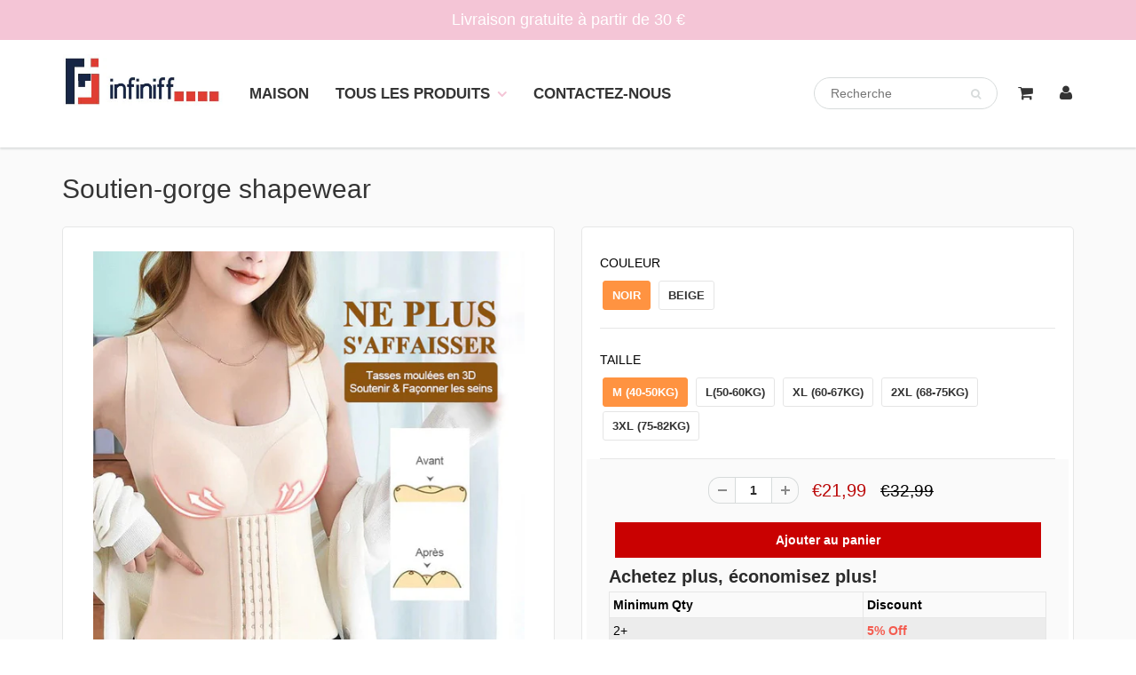

--- FILE ---
content_type: text/html; charset=utf-8
request_url: https://infiniff.com/products/soutien-gorge-shapewear
body_size: 39171
content:
<!doctype html>
<html lang="en" class="noIE">
  <head><!-- hnk portfolio proof -->
	<script>
		!function (w, d, t) {
		  w.TiktokAnalyticsObject=t;var ttq=w[t]=w[t]||[];ttq.methods=["page","track","identify","instances","debug","on","off","once","ready","alias","group","enableCookie","disableCookie"],ttq.setAndDefer=function(t,e){t[e]=function(){t.push([e].concat(Array.prototype.slice.call(arguments,0)))}};for(var i=0;i<ttq.methods.length;i++)ttq.setAndDefer(ttq,ttq.methods[i]);ttq.instance=function(t){for(var e=ttq._i[t]||[],n=0;n<ttq.methods.length;n++)ttq.setAndDefer(e,ttq.methods[n]);return e},ttq.load=function(e,n){var i="https://analytics.tiktok.com/i18n/pixel/events.js";ttq._i=ttq._i||{},ttq._i[e]=[],ttq._i[e]._u=i,ttq._t=ttq._t||{},ttq._t[e]=+new Date,ttq._o=ttq._o||{},ttq._o[e]=n||{};var o=document.createElement("script");o.type="text/javascript",o.async=!0,o.src=i+"?sdkid="+e+"&lib="+t;var a=document.getElementsByTagName("script")[0];a.parentNode.insertBefore(o,a)};
		
		  ttq.load('C4DM656JGOC88M15BQ00');
		  ttq.page();
		}(window, document, 'ttq');
	</script>
    <!-- Basic page needs ================================================== -->
    <meta charset="utf-8">
    <meta name="viewport" content="width=device-width, initial-scale=1, maximum-scale=1">

    <!-- Title and description ================================================== -->
    <title>
      Soutien-gorge shapewear &ndash; Infiniff
    </title>

    
    <meta name="description" content="CARACTÉRISTIQUES: Perdez la graisse du dos et du ventre en un instant !Ce soutien-gorge galbant remontera vos seins et vous permettra de dire adieu à la graisse indésirable du dos et du ventre. Avec ce soutien-gorge galbant qui remonte la taille, vous pouvez afficher en toute confiance votre belle posture et votre silh">
    

    <!-- Helpers ================================================== -->
     <meta property="og:url" content="https://infiniff.com/products/soutien-gorge-shapewear">
 <meta property="og:site_name" content="Infiniff">

  <meta property="og:type" content="product">
  <meta property="og:title" content="Soutien-gorge shapewear">
  
  <meta property="og:image" content="http://infiniff.com/cdn/shop/products/1_e0ce7ffe-f521-44f2-870d-fe092ac8e325_800x.jpg?v=1655692900">
  <meta property="og:image:secure_url" content="https://infiniff.com/cdn/shop/products/1_e0ce7ffe-f521-44f2-870d-fe092ac8e325_800x.jpg?v=1655692900">
  
  <meta property="og:image" content="http://infiniff.com/cdn/shop/products/3_97cb09f3-598a-4f9c-ad34-faaa2ff95eb3_800x.jpg?v=1655692900">
  <meta property="og:image:secure_url" content="https://infiniff.com/cdn/shop/products/3_97cb09f3-598a-4f9c-ad34-faaa2ff95eb3_800x.jpg?v=1655692900">
  
  <meta property="og:image" content="http://infiniff.com/cdn/shop/products/2_8b1ec395-9fde-4339-a91a-279e7ac4bfab_800x.jpg?v=1655692900">
  <meta property="og:image:secure_url" content="https://infiniff.com/cdn/shop/products/2_8b1ec395-9fde-4339-a91a-279e7ac4bfab_800x.jpg?v=1655692900">
  
  <meta property="og:price:amount" content="21,99">
  <meta property="og:price:currency" content="EUR">


	
  		<meta property="og:description" content="CARACTÉRISTIQUES: Perdez la graisse du dos et du ventre en un instant !Ce soutien-gorge galbant remontera vos seins et vous permettra de dire adieu à la graisse indésirable du dos et du ventre. Avec ce soutien-gorge galbant qui remonte la taille, vous pouvez afficher en toute confiance votre belle posture et votre silh">
	

 




<meta name="twitter:card" content="summary">

  <meta name="twitter:title" content="Soutien-gorge shapewear">
  <meta name="twitter:description" content="CARACTÉRISTIQUES: Perdez la graisse du dos et du ventre en un instant !Ce soutien-gorge galbant remontera vos seins et vous permettra de dire adieu à la graisse indésirable du dos et du ventre. Avec ce soutien-gorge galbant qui remonte la taille, vous pouvez afficher en toute confiance votre belle posture et votre silhouette fine. Portez-le rapidement et facilement pour apporter un maximum de confort à votre vie quotidienne. Vous en avez marre d&#39;essayer de jolies robes qui ne vous vont pas ?Quelle peur de voir cette belle robe dans votre placard et d&#39;essayer de la porter sans succès ! C&#39;est souvent frustrant, mais ne vous inquiétez pas ! Ce soutien-gorge a aidé des centaines de femmes comme vous ! Utilisez ce soutien-gorge et obtenez de vrais résultats en 30 secondes !Le soutien-gorge 3 en 1 est un soutien-gorge modelant révolutionnaire qui">
  <meta name="twitter:image" content="https://infiniff.com/cdn/shop/products/1_e0ce7ffe-f521-44f2-870d-fe092ac8e325_800x.jpg?v=1655692900">
  <meta name="twitter:image:width" content="240">
  <meta name="twitter:image:height" content="240">

    <link rel="canonical" href="https://infiniff.com/products/soutien-gorge-shapewear">
    <meta name="viewport" content="width=device-width,initial-scale=1">
    <meta name="theme-color" content="#2c2c2c">

    
    <link rel="shortcut icon" href="//infiniff.com/cdn/shop/t/5/assets/favicon.png?v=158099512014547208021675822331" type="image/png" />
    
    <link href="//infiniff.com/cdn/shop/t/5/assets/apps.css?v=35751060236322153671668489942" rel="stylesheet" type="text/css" media="all" />
    <link href="//infiniff.com/cdn/shop/t/5/assets/style.css?v=11625490552452508281759332511" rel="stylesheet" type="text/css" media="all" />
    <link href="//infiniff.com/cdn/shop/t/5/assets/flexslider.css?v=145121943033747324041675822298" rel="stylesheet" type="text/css" media="all" />
    <link href="//infiniff.com/cdn/shop/t/5/assets/flexslider-product.css?v=64600744884678390891675822298" rel="stylesheet" type="text/css" media="all" />

    
    
    <!-- Header hook for plugins ================================================== -->
    <script>window.performance && window.performance.mark && window.performance.mark('shopify.content_for_header.start');</script><meta id="shopify-digital-wallet" name="shopify-digital-wallet" content="/54883778692/digital_wallets/dialog">
<meta name="shopify-checkout-api-token" content="8925e4f5d140a1d6d8b7aadbbeaa4221">
<meta id="in-context-paypal-metadata" data-shop-id="54883778692" data-venmo-supported="false" data-environment="production" data-locale="fr_FR" data-paypal-v4="true" data-currency="EUR">
<link rel="alternate" type="application/json+oembed" href="https://infiniff.com/products/soutien-gorge-shapewear.oembed">
<script async="async" src="/checkouts/internal/preloads.js?locale=fr-FR"></script>
<script id="shopify-features" type="application/json">{"accessToken":"8925e4f5d140a1d6d8b7aadbbeaa4221","betas":["rich-media-storefront-analytics"],"domain":"infiniff.com","predictiveSearch":true,"shopId":54883778692,"locale":"fr"}</script>
<script>var Shopify = Shopify || {};
Shopify.shop = "jaunery.myshopify.com";
Shopify.locale = "fr";
Shopify.currency = {"active":"EUR","rate":"1.0"};
Shopify.country = "FR";
Shopify.theme = {"name":"gai zhege","id":128015106180,"schema_name":"ShowTime","schema_version":"6.1.1","theme_store_id":null,"role":"main"};
Shopify.theme.handle = "null";
Shopify.theme.style = {"id":null,"handle":null};
Shopify.cdnHost = "infiniff.com/cdn";
Shopify.routes = Shopify.routes || {};
Shopify.routes.root = "/";</script>
<script type="module">!function(o){(o.Shopify=o.Shopify||{}).modules=!0}(window);</script>
<script>!function(o){function n(){var o=[];function n(){o.push(Array.prototype.slice.apply(arguments))}return n.q=o,n}var t=o.Shopify=o.Shopify||{};t.loadFeatures=n(),t.autoloadFeatures=n()}(window);</script>
<script id="shop-js-analytics" type="application/json">{"pageType":"product"}</script>
<script defer="defer" async type="module" src="//infiniff.com/cdn/shopifycloud/shop-js/modules/v2/client.init-shop-cart-sync_ChgkhDwU.fr.esm.js"></script>
<script defer="defer" async type="module" src="//infiniff.com/cdn/shopifycloud/shop-js/modules/v2/chunk.common_BJcqwDuF.esm.js"></script>
<script type="module">
  await import("//infiniff.com/cdn/shopifycloud/shop-js/modules/v2/client.init-shop-cart-sync_ChgkhDwU.fr.esm.js");
await import("//infiniff.com/cdn/shopifycloud/shop-js/modules/v2/chunk.common_BJcqwDuF.esm.js");

  window.Shopify.SignInWithShop?.initShopCartSync?.({"fedCMEnabled":true,"windoidEnabled":true});

</script>
<script>(function() {
  var isLoaded = false;
  function asyncLoad() {
    if (isLoaded) return;
    isLoaded = true;
    var urls = ["https:\/\/www.pxucdn.com\/apps\/uso.js?shop=jaunery.myshopify.com"];
    for (var i = 0; i < urls.length; i++) {
      var s = document.createElement('script');
      s.type = 'text/javascript';
      s.async = true;
      s.src = urls[i];
      var x = document.getElementsByTagName('script')[0];
      x.parentNode.insertBefore(s, x);
    }
  };
  if(window.attachEvent) {
    window.attachEvent('onload', asyncLoad);
  } else {
    window.addEventListener('load', asyncLoad, false);
  }
})();</script>
<script id="__st">var __st={"a":54883778692,"offset":-14400,"reqid":"9cb6bc30-7cfb-4d1c-a1ac-0e865ad9527d-1764907708","pageurl":"infiniff.com\/products\/soutien-gorge-shapewear","u":"78d2f7acb76f","p":"product","rtyp":"product","rid":6881207189636};</script>
<script>window.ShopifyPaypalV4VisibilityTracking = true;</script>
<script id="captcha-bootstrap">!function(){'use strict';const t='contact',e='account',n='new_comment',o=[[t,t],['blogs',n],['comments',n],[t,'customer']],c=[[e,'customer_login'],[e,'guest_login'],[e,'recover_customer_password'],[e,'create_customer']],r=t=>t.map((([t,e])=>`form[action*='/${t}']:not([data-nocaptcha='true']) input[name='form_type'][value='${e}']`)).join(','),a=t=>()=>t?[...document.querySelectorAll(t)].map((t=>t.form)):[];function s(){const t=[...o],e=r(t);return a(e)}const i='password',u='form_key',d=['recaptcha-v3-token','g-recaptcha-response','h-captcha-response',i],f=()=>{try{return window.sessionStorage}catch{return}},m='__shopify_v',_=t=>t.elements[u];function p(t,e,n=!1){try{const o=window.sessionStorage,c=JSON.parse(o.getItem(e)),{data:r}=function(t){const{data:e,action:n}=t;return t[m]||n?{data:e,action:n}:{data:t,action:n}}(c);for(const[e,n]of Object.entries(r))t.elements[e]&&(t.elements[e].value=n);n&&o.removeItem(e)}catch(o){console.error('form repopulation failed',{error:o})}}const l='form_type',E='cptcha';function T(t){t.dataset[E]=!0}const w=window,h=w.document,L='Shopify',v='ce_forms',y='captcha';let A=!1;((t,e)=>{const n=(g='f06e6c50-85a8-45c8-87d0-21a2b65856fe',I='https://cdn.shopify.com/shopifycloud/storefront-forms-hcaptcha/ce_storefront_forms_captcha_hcaptcha.v1.5.2.iife.js',D={infoText:'Protégé par hCaptcha',privacyText:'Confidentialité',termsText:'Conditions'},(t,e,n)=>{const o=w[L][v],c=o.bindForm;if(c)return c(t,g,e,D).then(n);var r;o.q.push([[t,g,e,D],n]),r=I,A||(h.body.append(Object.assign(h.createElement('script'),{id:'captcha-provider',async:!0,src:r})),A=!0)});var g,I,D;w[L]=w[L]||{},w[L][v]=w[L][v]||{},w[L][v].q=[],w[L][y]=w[L][y]||{},w[L][y].protect=function(t,e){n(t,void 0,e),T(t)},Object.freeze(w[L][y]),function(t,e,n,w,h,L){const[v,y,A,g]=function(t,e,n){const i=e?o:[],u=t?c:[],d=[...i,...u],f=r(d),m=r(i),_=r(d.filter((([t,e])=>n.includes(e))));return[a(f),a(m),a(_),s()]}(w,h,L),I=t=>{const e=t.target;return e instanceof HTMLFormElement?e:e&&e.form},D=t=>v().includes(t);t.addEventListener('submit',(t=>{const e=I(t);if(!e)return;const n=D(e)&&!e.dataset.hcaptchaBound&&!e.dataset.recaptchaBound,o=_(e),c=g().includes(e)&&(!o||!o.value);(n||c)&&t.preventDefault(),c&&!n&&(function(t){try{if(!f())return;!function(t){const e=f();if(!e)return;const n=_(t);if(!n)return;const o=n.value;o&&e.removeItem(o)}(t);const e=Array.from(Array(32),(()=>Math.random().toString(36)[2])).join('');!function(t,e){_(t)||t.append(Object.assign(document.createElement('input'),{type:'hidden',name:u})),t.elements[u].value=e}(t,e),function(t,e){const n=f();if(!n)return;const o=[...t.querySelectorAll(`input[type='${i}']`)].map((({name:t})=>t)),c=[...d,...o],r={};for(const[a,s]of new FormData(t).entries())c.includes(a)||(r[a]=s);n.setItem(e,JSON.stringify({[m]:1,action:t.action,data:r}))}(t,e)}catch(e){console.error('failed to persist form',e)}}(e),e.submit())}));const S=(t,e)=>{t&&!t.dataset[E]&&(n(t,e.some((e=>e===t))),T(t))};for(const o of['focusin','change'])t.addEventListener(o,(t=>{const e=I(t);D(e)&&S(e,y())}));const B=e.get('form_key'),M=e.get(l),P=B&&M;t.addEventListener('DOMContentLoaded',(()=>{const t=y();if(P)for(const e of t)e.elements[l].value===M&&p(e,B);[...new Set([...A(),...v().filter((t=>'true'===t.dataset.shopifyCaptcha))])].forEach((e=>S(e,t)))}))}(h,new URLSearchParams(w.location.search),n,t,e,['guest_login'])})(!0,!0)}();</script>
<script integrity="sha256-52AcMU7V7pcBOXWImdc/TAGTFKeNjmkeM1Pvks/DTgc=" data-source-attribution="shopify.loadfeatures" defer="defer" src="//infiniff.com/cdn/shopifycloud/storefront/assets/storefront/load_feature-81c60534.js" crossorigin="anonymous"></script>
<script data-source-attribution="shopify.dynamic_checkout.dynamic.init">var Shopify=Shopify||{};Shopify.PaymentButton=Shopify.PaymentButton||{isStorefrontPortableWallets:!0,init:function(){window.Shopify.PaymentButton.init=function(){};var t=document.createElement("script");t.src="https://infiniff.com/cdn/shopifycloud/portable-wallets/latest/portable-wallets.fr.js",t.type="module",document.head.appendChild(t)}};
</script>
<script data-source-attribution="shopify.dynamic_checkout.buyer_consent">
  function portableWalletsHideBuyerConsent(e){var t=document.getElementById("shopify-buyer-consent"),n=document.getElementById("shopify-subscription-policy-button");t&&n&&(t.classList.add("hidden"),t.setAttribute("aria-hidden","true"),n.removeEventListener("click",e))}function portableWalletsShowBuyerConsent(e){var t=document.getElementById("shopify-buyer-consent"),n=document.getElementById("shopify-subscription-policy-button");t&&n&&(t.classList.remove("hidden"),t.removeAttribute("aria-hidden"),n.addEventListener("click",e))}window.Shopify?.PaymentButton&&(window.Shopify.PaymentButton.hideBuyerConsent=portableWalletsHideBuyerConsent,window.Shopify.PaymentButton.showBuyerConsent=portableWalletsShowBuyerConsent);
</script>
<script data-source-attribution="shopify.dynamic_checkout.cart.bootstrap">document.addEventListener("DOMContentLoaded",(function(){function t(){return document.querySelector("shopify-accelerated-checkout-cart, shopify-accelerated-checkout")}if(t())Shopify.PaymentButton.init();else{new MutationObserver((function(e,n){t()&&(Shopify.PaymentButton.init(),n.disconnect())})).observe(document.body,{childList:!0,subtree:!0})}}));
</script>
<script id='scb4127' type='text/javascript' async='' src='https://infiniff.com/cdn/shopifycloud/privacy-banner/storefront-banner.js'></script><link id="shopify-accelerated-checkout-styles" rel="stylesheet" media="screen" href="https://infiniff.com/cdn/shopifycloud/portable-wallets/latest/accelerated-checkout-backwards-compat.css" crossorigin="anonymous">
<style id="shopify-accelerated-checkout-cart">
        #shopify-buyer-consent {
  margin-top: 1em;
  display: inline-block;
  width: 100%;
}

#shopify-buyer-consent.hidden {
  display: none;
}

#shopify-subscription-policy-button {
  background: none;
  border: none;
  padding: 0;
  text-decoration: underline;
  font-size: inherit;
  cursor: pointer;
}

#shopify-subscription-policy-button::before {
  box-shadow: none;
}

      </style>

<script>window.performance && window.performance.mark && window.performance.mark('shopify.content_for_header.end');</script>

    <!--[if lt IE 9]>
    <script src="//html5shiv.googlecode.com/svn/trunk/html5.js" type="text/javascript"></script>
    <![endif]-->

    

    <script src="//infiniff.com/cdn/shop/t/5/assets/jquery.js?v=105778841822381192391668489928" type="text/javascript"></script>
    
    <script src="//infiniff.com/cdn/shop/t/5/assets/lazysizes.js?v=68441465964607740661668489928" async="async"></script>
    
    
    <!-- Theme Global App JS ================================================== -->
    <script>
      var app = app || {
        data:{
          template:"product",
          money_format: "€{{amount_with_comma_separator}}"
        }
      }
  
    </script>
    <noscript>
  <style>
    .article_img_block > figure > img:nth-child(2), 
    .catalog_c .collection-box > img:nth-child(2),
    .gallery_container  .box > figure > img:nth-child(2),
    .image_with_text_container .box > figure > img:nth-child(2),
    .collection-list-row .box_1 > a > img:nth-child(2),
    .featured-products .product-image > a > img:nth-child(2){
      display: none !important
    }
  </style>
</noscript>
  
	

<script>
window.mlvedaShopCurrency = "EUR";
window.shopCurrency = "EUR";
window.supported_currencies = "USD CAD AUD GBP EUR INR JPY";
</script><script>
  var scriptAppend = document.createElement('script');
  var version = new Date().getTime();
  scriptAppend.src = 'https://apps.omegatheme.com/facebook-pixel/client/loading-custom-event.js?v=' + version;
  document.querySelector('head').appendChild(scriptAppend)
</script>

<div class="ot-multi-pixel"></div>

  <meta property="omega:tags" content="Soutien-gorge, Soutien-gorge sans armatures, ">
  <meta property="omega:product" content="6881207189636">
  <meta property="omega:product_type" content="Soutien-gorge">
  <meta property="omega:collections" content="262393856132, 262393757828, 262393823364, 262393987204, ">






  <script>
    var arrayFBPixelTrack = [];
  </script>
    
    

    
    
    


    
    
    


    
    
    

    
    
    
      
      <script>
        if (! arrayFBPixelTrack.includes(1470421306821811)) {
          arrayFBPixelTrack.push(1470421306821811);

        }
      </script>
    



    
    
      <script>
        var omegaFBSettings = [];
        var omegaFBSettings = {"settings":{"skip_onboarding_fb_ads":0,"accept_permission_fb_ads":1,"content_type_event":1,"step_onboarding":"{\"step_1\":1,\"step_2\":1,\"step_3\":1,\"is_completed\":1}","show_banner_extension":1,"enable_analytics":1,"use_basecode_fb":1,"is_show_modal_survey":1,"is_show_modal_feedback":1,"last_date_feedback":"0000-00-00 00:00:00","is_show_banner":1,"feedback_text":null,"feedback_rating":null,"count_open_app":0,"is_show_modal_review":0,"is_show_re_branding":1,"status_show_re_branding":3,"date_timezone_offset":"Atlantic\/Bermuda","group_accept_information_customer":{"isClientIPAddress":true,"isCity":true,"isFirstName":true,"isExternalID":true,"isZipCode":true,"isPhone":true,"isDateOfBirth":true,"isClientUserAgent":true,"isClickIDCookie":true,"isGender":true,"isState":true,"isCountry":true,"isEmail":true,"isBrowserIDCookie":true,"isLastName":true,"isSubscriptionID":true},"capi_track_viewcontent":1,"capi_track_search":1,"capi_track_pageview":1,"capi_track_addtocart":1,"capi_track_checkout":1,"capi_track_purchase":1,"id_pixel_shopify":"0","price":"78.00","maximum_id_conversion_api":1,"enable":1,"plan":3,"active_plan_at":null,"statusFeedback":1,"lastUpdate":"2025-05-27 02:28:35","timeOnline":"0000-00-00 00:00:00","reasonDisable":"0","reasonOtherDisable":"","DiscountCode":"","usePixelFromShopify":0,"PlanShopify":"professional","updated_theme":0,"status_use_conversion":0,"test_event_code":null,"fb_access_token":null,"include_shippping_cost":1,"use_multi_currency":0,"first_catalog_feed_created_at":null,"is_enable_trigger":0,"is_using_webhook_product_update":0,"is_use_feed":0,"is_use_utm":1,"is_use_catalog":0,"is_save_consent":1,"is_enable_web_pixel":2,"is_using_plan_promote":0,"first_pixel_at":null,"is_new_version":1,"utm_tracking":0,"apps_installed":null,"plan_id":21,"is_enable_train_pixel":0,"setup_ads_report":{"version":"1","alreadySetup":false,"is_using_feature":0},"is_charge_onetime":0,"time_onpage_setup":{"enabled":false,"time_on_page":null},"last_time_sync":null,"is_sync_cost":1,"attributes_window":7,"time_enable_web_pixel":"2025-01-05 23:40:48","is_custome_event":1,"enable_export_analytics":1,"enable_chart":1,"is_use_cost_setting":1,"is_exclusive_offer":0,"is_downgrade_free_plan":0,"time_charge_free_plan":null,"time_downgrade_free_plan":null,"time_limit_orders":null,"is_charged_free_plan":0,"free_plan_expired":0,"plan_configs":{"plan_type":"RECURRING","order_remain":999999998},"is_shipping_event":1,"is_completed_education_homepage":0,"is_completed_education_pixel":0,"is_completed_education_catalog":0,"is_completed_education_analytics":0,"is_completed_education_custom_event":0,"is_completed_education_ad_report":0,"pixel_track_viewcontent":1,"pixel_track_pageview":1,"pixel_track_checkout":1,"pixel_track_search":1,"pixel_track_addtocart":1,"pixel_track_purchase":1,"is_use_ad_manager":0,"enable_use_catalog_feed_limit":1,"capi_track_addpaymentinfo":1,"pixel_track_addpaymentinfo":1,"feature_settings":{"redirect_url":"https:\/\/app.twoowls.io\/facebook-multi-pixels","app_name":"facebook-pixel-5","url_app":"https:\/\/app.twoowls.io\/facebook-multi-pixels","pricing_version_id":5,"is_show_onetime_charge":1,"is_show_free_plan":1,"is_show_advantage_pricing":1,"shopify_restapi_version":"2024-07","shopify_graphicql_version":"2024-07","store_name":"jaunery.myshopify.com","installed_date":"2023-03-17 03:48:29","status":"active","confirmation_url":"","plan_name":"basic","plan_id":21,"scope":null,"is_live":1,"unit_price_capi_monthly":"5.99","facebook_graph_api_version":"v20.0","facebook_app_fields":"name,email,picture","facebook_app_scope":"public_profile,email,catalog_management,ads_management,business_management,ads_read","log_api_url":"https:\/\/app.twoowls.io\/logs-facebook-pixels","app_root_url":"https:\/\/app.twoowls.io\/facebook-multi-pixels","app_api_url":"https:\/\/app.twoowls.io\/base-facebook-pixels","core_api_url":"https:\/\/api.twoowls.io\/core-facebook-pixels","app_queue_url":"https:\/\/apps.omegatheme.com\/shopify\/omega-queue\/server.php","tracking_path":"\/conversion-api","external_path":"\/api\/external"}},"list_all_custom_events":[],"core_capi_url":"https:\/\/app.twoowls.io\/base-facebook-pixels","endpoint_capi_url":"https:\/\/api.twoowls.io\/core-facebook-pixels"}
        console.log({omegaFBSettings})
      </script>

    
 
<script src="https://multifbpixels.website/pull/jaunery.myshopify.com/hook.js?v=1679024119" ></script><!-- BEGIN app block: shopify://apps/uso-ultimate-special-offers/blocks/app-embed/27e7496f-1710-4d6e-8269-9d221925aac7 --><script data-cfasync="false" data-no-instant>
  window.jQuery ||
    document.write("<script src='https://ajax.googleapis.com/ajax/libs/jquery/2.2.4/jquery.min.js'>\x3C/script>");
</script>

<script type="text/javascript">
   
   window.saso = {
     shop_slug: "jaunery",
     money_format: "€{{amount_with_comma_separator}}",
     customer: null,
     cart: null,
     cart_path: "/cart",
     // Change to "EMBEDDED" to use the embedded cart discounts. Requires the theme to have
     // the saso-* elements installed.
     cartDiscountRenderMethod: "SECTION"
   }
   window.saso_extras = {}

   

   

   


   
   
     
     window.saso.product = {
       id: 6881207189636,
       price: 2199,
     };
     window.saso.product_collections = []
     
     window.saso.product_collections.push(262393856132)
     
     window.saso.product_collections.push(262393757828)
     
     window.saso.product_collections.push(262393823364)
     
     window.saso.product_collections.push(262393987204)
     

     window.saso_extras.product = {"id":6881207189636,"title":"Soutien-gorge shapewear","handle":"soutien-gorge-shapewear","description":"\u003cspan style=\"color: #ff2a00;\"\u003e\u003cstrong\u003eCARACTÉRISTIQUES:\u003c\/strong\u003e\u003c\/span\u003e\u003cbr data-mce-fragment=\"1\"\u003e\n\u003cul data-mce-fragment=\"1\"\u003e\n\u003cli data-mce-fragment=\"1\"\u003e\n\u003cspan style=\"color: #ff8000;\"\u003e\u003cstrong\u003ePerdez la graisse du dos et du ventre en un instant !\u003c\/strong\u003e\u003c\/span\u003e\u003cbr\u003e\u003cspan style=\"color: #000000;\"\u003eCe soutien-gorge galbant remontera vos seins et vous permettra de dire adieu à la graisse indésirable du dos et du ventre. Avec ce soutien-gorge galbant qui remonte la taille, vous pouvez afficher en toute confiance votre belle posture et votre silhouette fine. Portez-le rapidement et facilement pour apporter un maximum de confort à votre vie quotidienne.\u003c\/span\u003e\n\u003c\/li\u003e\n\u003c\/ul\u003e\n\u003cp\u003e\u003cspan style=\"color: #000000;\"\u003e\u003cimg height=\"431\" width=\"431\" src=\"https:\/\/cdn.shopify.com\/s\/files\/1\/0552\/7332\/4730\/products\/1_e0ce7ffe-f521-44f2-870d-fe092ac8e325_500x.jpg?v=1655692267\" style=\"display: block; margin-left: auto; margin-right: auto;\"\u003e\u003c\/span\u003e\u003c\/p\u003e\n\u003cul data-mce-fragment=\"1\"\u003e\n\u003cli data-mce-fragment=\"1\"\u003e\n\u003cspan style=\"color: #ff8000;\"\u003e\u003cstrong\u003eVous en avez marre d'essayer de jolies robes qui ne vous vont pas ?\u003c\/strong\u003e\u003c\/span\u003e\u003cbr data-mce-fragment=\"1\"\u003e\u003cspan style=\"color: #000000;\"\u003eQuelle peur de voir cette belle robe dans votre placard et d'essayer de la porter sans succès ! C'est souvent frustrant, mais ne vous inquiétez pas ! Ce soutien-gorge a aidé des centaines de femmes comme vous !\u003c\/span\u003e\n\u003c\/li\u003e\n\u003c\/ul\u003e\n\u003cp\u003e\u003cspan style=\"color: #000000;\"\u003e\u003cimg style=\"display: block; margin-left: auto; margin-right: auto;\" height=\"372\" width=\"430\" src=\"https:\/\/cdn.shopify.com\/s\/files\/1\/0511\/2909\/0226\/files\/girdle_2_480x480.jpg?v=1655439734\"\u003e\u003c\/span\u003e\u003c\/p\u003e\n\u003cul data-mce-fragment=\"1\"\u003e\n\u003cli data-mce-fragment=\"1\"\u003e\n\u003cspan style=\"color: #ff8000;\"\u003e\u003cstrong\u003eUtilisez ce soutien-gorge et obtenez de vrais résultats en 30 secondes !\u003c\/strong\u003e\u003c\/span\u003e\u003cbr\u003e\u003cspan style=\"color: #000000;\"\u003eLe soutien-gorge 3 en 1 est un soutien-gorge modelant révolutionnaire qui définit votre corps et dissimule la graisse du ventre et du dos. Il vous donne une taille plus fine et une silhouette plus mince, il remonte la poitrine et vous permet de porter n'importe quelle tenue.\u003c\/span\u003e\n\u003c\/li\u003e\n\u003c\/ul\u003e\n\u003cp\u003e\u003cspan style=\"color: #000000;\"\u003e\u003cimg src=\"https:\/\/cdn.shopify.com\/s\/files\/1\/0552\/7332\/4730\/products\/2_8b1ec395-9fde-4339-a91a-279e7ac4bfab_500x.jpg?v=1655692265\" width=\"431\" height=\"431\" style=\"display: block; margin-left: auto; margin-right: auto;\"\u003e\u003c\/span\u003e\u003c\/p\u003e\n\u003cul data-mce-fragment=\"1\"\u003e\n\u003cli data-mce-fragment=\"1\"\u003e\n\u003cspan style=\"color: #ff8000;\"\u003e\u003cstrong\u003eRéduisez instantanément jusqu'à 3 tailles\u003c\/strong\u003e\u003c\/span\u003e\u003cbr data-mce-fragment=\"1\"\u003e\u003cspan style=\"color: #000000;\"\u003eVous luttez toujours contre un ventre affaissé après l'accouchement ? Ne vous inquiétez pas, regardez ça ! 😮\u003c\/span\u003e\u003cbr data-mce-fragment=\"1\"\u003e\n\u003c\/li\u003e\n\u003cli data-mce-fragment=\"1\"\u003e\n\u003cspan style=\"color: #ff8000;\"\u003e\u003cstrong\u003eCorrigez la posture et éliminez les douleurs\u003c\/strong\u003e\u003c\/span\u003e\u003cbr data-mce-fragment=\"1\"\u003e\u003cspan style=\"color: #000000;\"\u003eLe soutien-gorge à ceinture corrigera la posture de votre dos en tirant vos épaules vers l'arrière et en soulevant votre poitrine. Vous aurez l'air et vous vous sentirez plus sûr de vous, avec une posture exceptionnelle.\u003c\/span\u003e\n\u003c\/li\u003e\n\u003c\/ul\u003e\n\u003cp\u003e\u003cspan style=\"color: #000000;\"\u003e\u003cimg style=\"display: block; margin-left: auto; margin-right: auto;\" height=\"431\" width=\"431\" src=\"https:\/\/cdn.shopify.com\/s\/files\/1\/0552\/7332\/4730\/products\/3_97cb09f3-598a-4f9c-ad34-faaa2ff95eb3_500x.jpg?v=1655692266\"\u003e\u003c\/span\u003e\u003c\/p\u003e\n\u003cul data-mce-fragment=\"1\"\u003e\n\u003cli data-mce-fragment=\"1\"\u003e\n\u003cspan style=\"color: #ff8000;\"\u003e\u003cstrong\u003eUn design invisible\u003c\/strong\u003e\u003c\/span\u003e\u003cbr\u003e\u003cspan style=\"color: #000000;\"\u003eVous pouvez porter ces vêtements de forme sous la plupart des vêtements, ils ont une forme et un design distinctifs. Avec un fermoir réglable, vous pouvez l'ajuster selon vos besoins.\u003c\/span\u003e\u003cbr\u003e\n\u003c\/li\u003e\n\u003cli data-mce-fragment=\"1\"\u003e\n\u003cspan style=\"color: #ff8000;\"\u003e\u003cstrong\u003eTissu de haute qualité\u003c\/strong\u003e\u003c\/span\u003e\u003cbr\u003e\u003cspan style=\"color: #000000;\"\u003eIl est fabriqué en nylon et en spandex. Il respecte votre corps et offre un excellent ajustement. Il est confortable à porter, mais il façonne une silhouette parfaite. Le tissu est agréable pour la peau et ne perd pas sa forme, tout en restant durable et en s'adaptant à votre corps.\u003c\/span\u003e\n\u003c\/li\u003e\n\u003c\/ul\u003e\n\u003cp\u003e\u003cspan style=\"color: #000000;\"\u003e\u003cimg src=\"https:\/\/cdn.shopify.com\/s\/files\/1\/0552\/7332\/4730\/products\/10_c0d55c1d-a8c9-43e7-9aec-88f439983546_500x.jpg?v=1655692266\" width=\"430\" height=\"430\" style=\"display: block; margin-left: auto; margin-right: auto;\"\u003e\u003c\/span\u003e\u003c\/p\u003e\n\u003cspan style=\"color: #ff2a00;\"\u003e\u003cstrong\u003e SPÉCIALISATIONS:\u003c\/strong\u003e\u003c\/span\u003e\u003cbr data-mce-fragment=\"1\"\u003e\n\u003cul data-mce-fragment=\"1\"\u003e\n\u003cli data-mce-fragment=\"1\"\u003e\u003cspan style=\"color: #000000;\"\u003e\u003cstrong\u003eMatériel:\u003c\/strong\u003e 75% nylon, 25% spandex\u003c\/span\u003e\u003c\/li\u003e\n\u003cli data-mce-fragment=\"1\"\u003e\u003cspan style=\"color: #000000;\"\u003e\u003cstrong\u003eCouleur:\u003c\/strong\u003e Noir, Beige\u003c\/span\u003e\u003c\/li\u003e\n\u003cli data-mce-fragment=\"1\"\u003e\u003cspan style=\"color: #000000;\"\u003e\u003cstrong\u003eTaille:\u003c\/strong\u003e M-3XL\u003c\/span\u003e\u003c\/li\u003e\n\u003cli data-mce-fragment=\"1\"\u003e\u003cspan style=\"color: #000000;\"\u003eLavable en machine. Il est recommandé de le laver des mains. Laisser sécher.\u003c\/span\u003e\u003c\/li\u003e\n\u003c\/ul\u003e\n\u003cspan style=\"color: #ff2a00;\"\u003e\u003cstrong\u003eEMBALLAGE INCLUT:\u003c\/strong\u003e\u003c\/span\u003e\u003cbr data-mce-fragment=\"1\"\u003e\n\u003cul data-mce-fragment=\"1\"\u003e\n\u003cli data-mce-fragment=\"1\"\u003e\u003cspan style=\"color: #000000;\"\u003e1* Soutien-gorge shapewear\u003c\/span\u003e\u003c\/li\u003e\n\u003c\/ul\u003e\n\u003cspan style=\"color: #ff2a00;\"\u003e\u003cstrong\u003e REMARQUES:\u003c\/strong\u003e\u003c\/span\u003e\u003cbr data-mce-fragment=\"1\"\u003e\n\u003cul data-mce-fragment=\"1\"\u003e\n\u003cli data-mce-fragment=\"1\"\u003e\u003cspan style=\"color: #000000;\"\u003eEn raison de la mesure manuelle, veuillez permettre un léger écart de mesure.\u003c\/span\u003e\u003c\/li\u003e\n\u003cli data-mce-fragment=\"1\"\u003e\u003cspan style=\"color: #000000;\"\u003eEn raison de différents affichages et effets d'éclairage, la couleur réelle du produit peut être légèrement différente de la couleur montrée sur l'image.\u003c\/span\u003e\u003c\/li\u003e\n\u003c\/ul\u003e","published_at":"2022-06-19T23:41:31-03:00","created_at":"2022-06-19T23:41:40-03:00","vendor":"Vitasery","type":"Soutien-gorge","tags":["Soutien-gorge","Soutien-gorge sans armatures"],"price":2199,"price_min":2199,"price_max":2199,"available":true,"price_varies":false,"compare_at_price":3299,"compare_at_price_min":3299,"compare_at_price_max":3299,"compare_at_price_varies":false,"variants":[{"id":40631488839812,"title":"Noir \/ M (40-50kg)","option1":"Noir","option2":"M (40-50kg)","option3":null,"sku":"SFSY-HEI-M","requires_shipping":true,"taxable":true,"featured_image":{"id":30786864578692,"product_id":6881207189636,"position":13,"created_at":"2022-06-19T23:41:40-03:00","updated_at":"2022-06-19T23:41:40-03:00","alt":null,"width":800,"height":800,"src":"\/\/infiniff.com\/cdn\/shop\/products\/9_212a7eae-c243-452d-9ab1-381e8f472fa5.jpg?v=1655692900","variant_ids":[40631488839812,40631488872580,40631488905348,40631488938116,40631488970884]},"available":true,"name":"Soutien-gorge shapewear - Noir \/ M (40-50kg)","public_title":"Noir \/ M (40-50kg)","options":["Noir","M (40-50kg)"],"price":2199,"weight":0,"compare_at_price":3299,"inventory_management":null,"barcode":"","featured_media":{"alt":null,"id":23064460886148,"position":13,"preview_image":{"aspect_ratio":1.0,"height":800,"width":800,"src":"\/\/infiniff.com\/cdn\/shop\/products\/9_212a7eae-c243-452d-9ab1-381e8f472fa5.jpg?v=1655692900"}},"requires_selling_plan":false,"selling_plan_allocations":[]},{"id":40631488872580,"title":"Noir \/ L(50-60kg)","option1":"Noir","option2":"L(50-60kg)","option3":null,"sku":"SFSY-HEI-L","requires_shipping":true,"taxable":true,"featured_image":{"id":30786864578692,"product_id":6881207189636,"position":13,"created_at":"2022-06-19T23:41:40-03:00","updated_at":"2022-06-19T23:41:40-03:00","alt":null,"width":800,"height":800,"src":"\/\/infiniff.com\/cdn\/shop\/products\/9_212a7eae-c243-452d-9ab1-381e8f472fa5.jpg?v=1655692900","variant_ids":[40631488839812,40631488872580,40631488905348,40631488938116,40631488970884]},"available":true,"name":"Soutien-gorge shapewear - Noir \/ L(50-60kg)","public_title":"Noir \/ L(50-60kg)","options":["Noir","L(50-60kg)"],"price":2199,"weight":0,"compare_at_price":3299,"inventory_management":null,"barcode":"","featured_media":{"alt":null,"id":23064460886148,"position":13,"preview_image":{"aspect_ratio":1.0,"height":800,"width":800,"src":"\/\/infiniff.com\/cdn\/shop\/products\/9_212a7eae-c243-452d-9ab1-381e8f472fa5.jpg?v=1655692900"}},"requires_selling_plan":false,"selling_plan_allocations":[]},{"id":40631488905348,"title":"Noir \/ XL (60-67kg)","option1":"Noir","option2":"XL (60-67kg)","option3":null,"sku":"SFSY-HEI-XL","requires_shipping":true,"taxable":true,"featured_image":{"id":30786864578692,"product_id":6881207189636,"position":13,"created_at":"2022-06-19T23:41:40-03:00","updated_at":"2022-06-19T23:41:40-03:00","alt":null,"width":800,"height":800,"src":"\/\/infiniff.com\/cdn\/shop\/products\/9_212a7eae-c243-452d-9ab1-381e8f472fa5.jpg?v=1655692900","variant_ids":[40631488839812,40631488872580,40631488905348,40631488938116,40631488970884]},"available":true,"name":"Soutien-gorge shapewear - Noir \/ XL (60-67kg)","public_title":"Noir \/ XL (60-67kg)","options":["Noir","XL (60-67kg)"],"price":2199,"weight":0,"compare_at_price":3299,"inventory_management":null,"barcode":"","featured_media":{"alt":null,"id":23064460886148,"position":13,"preview_image":{"aspect_ratio":1.0,"height":800,"width":800,"src":"\/\/infiniff.com\/cdn\/shop\/products\/9_212a7eae-c243-452d-9ab1-381e8f472fa5.jpg?v=1655692900"}},"requires_selling_plan":false,"selling_plan_allocations":[]},{"id":40631488938116,"title":"Noir \/ 2XL (68-75kg)","option1":"Noir","option2":"2XL (68-75kg)","option3":null,"sku":"SFSY-HEI-2XL","requires_shipping":true,"taxable":true,"featured_image":{"id":30786864578692,"product_id":6881207189636,"position":13,"created_at":"2022-06-19T23:41:40-03:00","updated_at":"2022-06-19T23:41:40-03:00","alt":null,"width":800,"height":800,"src":"\/\/infiniff.com\/cdn\/shop\/products\/9_212a7eae-c243-452d-9ab1-381e8f472fa5.jpg?v=1655692900","variant_ids":[40631488839812,40631488872580,40631488905348,40631488938116,40631488970884]},"available":true,"name":"Soutien-gorge shapewear - Noir \/ 2XL (68-75kg)","public_title":"Noir \/ 2XL (68-75kg)","options":["Noir","2XL (68-75kg)"],"price":2199,"weight":0,"compare_at_price":3299,"inventory_management":null,"barcode":"","featured_media":{"alt":null,"id":23064460886148,"position":13,"preview_image":{"aspect_ratio":1.0,"height":800,"width":800,"src":"\/\/infiniff.com\/cdn\/shop\/products\/9_212a7eae-c243-452d-9ab1-381e8f472fa5.jpg?v=1655692900"}},"requires_selling_plan":false,"selling_plan_allocations":[]},{"id":40631488970884,"title":"Noir \/ 3XL (75-82kg)","option1":"Noir","option2":"3XL (75-82kg)","option3":null,"sku":"SFSY-HEI-3XL","requires_shipping":true,"taxable":true,"featured_image":{"id":30786864578692,"product_id":6881207189636,"position":13,"created_at":"2022-06-19T23:41:40-03:00","updated_at":"2022-06-19T23:41:40-03:00","alt":null,"width":800,"height":800,"src":"\/\/infiniff.com\/cdn\/shop\/products\/9_212a7eae-c243-452d-9ab1-381e8f472fa5.jpg?v=1655692900","variant_ids":[40631488839812,40631488872580,40631488905348,40631488938116,40631488970884]},"available":true,"name":"Soutien-gorge shapewear - Noir \/ 3XL (75-82kg)","public_title":"Noir \/ 3XL (75-82kg)","options":["Noir","3XL (75-82kg)"],"price":2199,"weight":0,"compare_at_price":3299,"inventory_management":null,"barcode":"","featured_media":{"alt":null,"id":23064460886148,"position":13,"preview_image":{"aspect_ratio":1.0,"height":800,"width":800,"src":"\/\/infiniff.com\/cdn\/shop\/products\/9_212a7eae-c243-452d-9ab1-381e8f472fa5.jpg?v=1655692900"}},"requires_selling_plan":false,"selling_plan_allocations":[]},{"id":40631489003652,"title":"Beige \/ M (40-50kg)","option1":"Beige","option2":"M (40-50kg)","option3":null,"sku":"SFSY-FU-M","requires_shipping":true,"taxable":true,"featured_image":{"id":30786864545924,"product_id":6881207189636,"position":12,"created_at":"2022-06-19T23:41:40-03:00","updated_at":"2022-06-19T23:41:40-03:00","alt":null,"width":800,"height":800,"src":"\/\/infiniff.com\/cdn\/shop\/products\/8_bb08a071-c9a2-4205-a334-864762e50672.jpg?v=1655692900","variant_ids":[40631489003652,40631489036420,40631489069188,40631489101956,40631489134724]},"available":true,"name":"Soutien-gorge shapewear - Beige \/ M (40-50kg)","public_title":"Beige \/ M (40-50kg)","options":["Beige","M (40-50kg)"],"price":2199,"weight":0,"compare_at_price":3299,"inventory_management":null,"barcode":"","featured_media":{"alt":null,"id":23064460853380,"position":12,"preview_image":{"aspect_ratio":1.0,"height":800,"width":800,"src":"\/\/infiniff.com\/cdn\/shop\/products\/8_bb08a071-c9a2-4205-a334-864762e50672.jpg?v=1655692900"}},"requires_selling_plan":false,"selling_plan_allocations":[]},{"id":40631489036420,"title":"Beige \/ L(50-60kg)","option1":"Beige","option2":"L(50-60kg)","option3":null,"sku":"SFSY-FU-L","requires_shipping":true,"taxable":true,"featured_image":{"id":30786864545924,"product_id":6881207189636,"position":12,"created_at":"2022-06-19T23:41:40-03:00","updated_at":"2022-06-19T23:41:40-03:00","alt":null,"width":800,"height":800,"src":"\/\/infiniff.com\/cdn\/shop\/products\/8_bb08a071-c9a2-4205-a334-864762e50672.jpg?v=1655692900","variant_ids":[40631489003652,40631489036420,40631489069188,40631489101956,40631489134724]},"available":true,"name":"Soutien-gorge shapewear - Beige \/ L(50-60kg)","public_title":"Beige \/ L(50-60kg)","options":["Beige","L(50-60kg)"],"price":2199,"weight":0,"compare_at_price":3299,"inventory_management":null,"barcode":"","featured_media":{"alt":null,"id":23064460853380,"position":12,"preview_image":{"aspect_ratio":1.0,"height":800,"width":800,"src":"\/\/infiniff.com\/cdn\/shop\/products\/8_bb08a071-c9a2-4205-a334-864762e50672.jpg?v=1655692900"}},"requires_selling_plan":false,"selling_plan_allocations":[]},{"id":40631489069188,"title":"Beige \/ XL (60-67kg)","option1":"Beige","option2":"XL (60-67kg)","option3":null,"sku":"SFSY-FU-XL","requires_shipping":true,"taxable":true,"featured_image":{"id":30786864545924,"product_id":6881207189636,"position":12,"created_at":"2022-06-19T23:41:40-03:00","updated_at":"2022-06-19T23:41:40-03:00","alt":null,"width":800,"height":800,"src":"\/\/infiniff.com\/cdn\/shop\/products\/8_bb08a071-c9a2-4205-a334-864762e50672.jpg?v=1655692900","variant_ids":[40631489003652,40631489036420,40631489069188,40631489101956,40631489134724]},"available":true,"name":"Soutien-gorge shapewear - Beige \/ XL (60-67kg)","public_title":"Beige \/ XL (60-67kg)","options":["Beige","XL (60-67kg)"],"price":2199,"weight":0,"compare_at_price":3299,"inventory_management":null,"barcode":"","featured_media":{"alt":null,"id":23064460853380,"position":12,"preview_image":{"aspect_ratio":1.0,"height":800,"width":800,"src":"\/\/infiniff.com\/cdn\/shop\/products\/8_bb08a071-c9a2-4205-a334-864762e50672.jpg?v=1655692900"}},"requires_selling_plan":false,"selling_plan_allocations":[]},{"id":40631489101956,"title":"Beige \/ 2XL (68-75kg)","option1":"Beige","option2":"2XL (68-75kg)","option3":null,"sku":"SFSY-FU-2XL","requires_shipping":true,"taxable":true,"featured_image":{"id":30786864545924,"product_id":6881207189636,"position":12,"created_at":"2022-06-19T23:41:40-03:00","updated_at":"2022-06-19T23:41:40-03:00","alt":null,"width":800,"height":800,"src":"\/\/infiniff.com\/cdn\/shop\/products\/8_bb08a071-c9a2-4205-a334-864762e50672.jpg?v=1655692900","variant_ids":[40631489003652,40631489036420,40631489069188,40631489101956,40631489134724]},"available":true,"name":"Soutien-gorge shapewear - Beige \/ 2XL (68-75kg)","public_title":"Beige \/ 2XL (68-75kg)","options":["Beige","2XL (68-75kg)"],"price":2199,"weight":0,"compare_at_price":3299,"inventory_management":null,"barcode":"","featured_media":{"alt":null,"id":23064460853380,"position":12,"preview_image":{"aspect_ratio":1.0,"height":800,"width":800,"src":"\/\/infiniff.com\/cdn\/shop\/products\/8_bb08a071-c9a2-4205-a334-864762e50672.jpg?v=1655692900"}},"requires_selling_plan":false,"selling_plan_allocations":[]},{"id":40631489134724,"title":"Beige \/ 3XL (75-82kg)","option1":"Beige","option2":"3XL (75-82kg)","option3":null,"sku":"SFSY-FU-3XL","requires_shipping":true,"taxable":true,"featured_image":{"id":30786864545924,"product_id":6881207189636,"position":12,"created_at":"2022-06-19T23:41:40-03:00","updated_at":"2022-06-19T23:41:40-03:00","alt":null,"width":800,"height":800,"src":"\/\/infiniff.com\/cdn\/shop\/products\/8_bb08a071-c9a2-4205-a334-864762e50672.jpg?v=1655692900","variant_ids":[40631489003652,40631489036420,40631489069188,40631489101956,40631489134724]},"available":true,"name":"Soutien-gorge shapewear - Beige \/ 3XL (75-82kg)","public_title":"Beige \/ 3XL (75-82kg)","options":["Beige","3XL (75-82kg)"],"price":2199,"weight":0,"compare_at_price":3299,"inventory_management":null,"barcode":"","featured_media":{"alt":null,"id":23064460853380,"position":12,"preview_image":{"aspect_ratio":1.0,"height":800,"width":800,"src":"\/\/infiniff.com\/cdn\/shop\/products\/8_bb08a071-c9a2-4205-a334-864762e50672.jpg?v=1655692900"}},"requires_selling_plan":false,"selling_plan_allocations":[]}],"images":["\/\/infiniff.com\/cdn\/shop\/products\/1_e0ce7ffe-f521-44f2-870d-fe092ac8e325.jpg?v=1655692900","\/\/infiniff.com\/cdn\/shop\/products\/3_97cb09f3-598a-4f9c-ad34-faaa2ff95eb3.jpg?v=1655692900","\/\/infiniff.com\/cdn\/shop\/products\/2_8b1ec395-9fde-4339-a91a-279e7ac4bfab.jpg?v=1655692900","\/\/infiniff.com\/cdn\/shop\/products\/5_8e86ee65-99fe-400f-8862-efed83195262.jpg?v=1655692900","\/\/infiniff.com\/cdn\/shop\/products\/4_3c1d9416-2bb5-40ad-98c7-5455a835d433.jpg?v=1655692900","\/\/infiniff.com\/cdn\/shop\/products\/6_fc7808ef-d081-4ddc-9a37-dfa2e1fc9c55.jpg?v=1655692900","\/\/infiniff.com\/cdn\/shop\/products\/11_d7f8706e-8dd7-49ec-a76d-3d243aec084f.jpg?v=1655692900","\/\/infiniff.com\/cdn\/shop\/products\/12_09086835-5cec-41a5-b7ad-a02d52d9ada4.jpg?v=1655692900","\/\/infiniff.com\/cdn\/shop\/products\/14_a9da4afb-403d-4e5e-ab31-3c96c328e19e.jpg?v=1655692900","\/\/infiniff.com\/cdn\/shop\/products\/13_db2c0ff1-1c79-4fe4-afd2-c558ac5aa728.jpg?v=1655692900","\/\/infiniff.com\/cdn\/shop\/products\/10_c0d55c1d-a8c9-43e7-9aec-88f439983546.jpg?v=1655692900","\/\/infiniff.com\/cdn\/shop\/products\/8_bb08a071-c9a2-4205-a334-864762e50672.jpg?v=1655692900","\/\/infiniff.com\/cdn\/shop\/products\/9_212a7eae-c243-452d-9ab1-381e8f472fa5.jpg?v=1655692900"],"featured_image":"\/\/infiniff.com\/cdn\/shop\/products\/1_e0ce7ffe-f521-44f2-870d-fe092ac8e325.jpg?v=1655692900","options":["Couleur","Taille"],"media":[{"alt":null,"id":23064460460164,"position":1,"preview_image":{"aspect_ratio":1.0,"height":800,"width":800,"src":"\/\/infiniff.com\/cdn\/shop\/products\/1_e0ce7ffe-f521-44f2-870d-fe092ac8e325.jpg?v=1655692900"},"aspect_ratio":1.0,"height":800,"media_type":"image","src":"\/\/infiniff.com\/cdn\/shop\/products\/1_e0ce7ffe-f521-44f2-870d-fe092ac8e325.jpg?v=1655692900","width":800},{"alt":null,"id":23064460492932,"position":2,"preview_image":{"aspect_ratio":1.0,"height":800,"width":800,"src":"\/\/infiniff.com\/cdn\/shop\/products\/3_97cb09f3-598a-4f9c-ad34-faaa2ff95eb3.jpg?v=1655692900"},"aspect_ratio":1.0,"height":800,"media_type":"image","src":"\/\/infiniff.com\/cdn\/shop\/products\/3_97cb09f3-598a-4f9c-ad34-faaa2ff95eb3.jpg?v=1655692900","width":800},{"alt":null,"id":23064460525700,"position":3,"preview_image":{"aspect_ratio":1.0,"height":800,"width":800,"src":"\/\/infiniff.com\/cdn\/shop\/products\/2_8b1ec395-9fde-4339-a91a-279e7ac4bfab.jpg?v=1655692900"},"aspect_ratio":1.0,"height":800,"media_type":"image","src":"\/\/infiniff.com\/cdn\/shop\/products\/2_8b1ec395-9fde-4339-a91a-279e7ac4bfab.jpg?v=1655692900","width":800},{"alt":null,"id":23064460558468,"position":4,"preview_image":{"aspect_ratio":1.0,"height":800,"width":800,"src":"\/\/infiniff.com\/cdn\/shop\/products\/5_8e86ee65-99fe-400f-8862-efed83195262.jpg?v=1655692900"},"aspect_ratio":1.0,"height":800,"media_type":"image","src":"\/\/infiniff.com\/cdn\/shop\/products\/5_8e86ee65-99fe-400f-8862-efed83195262.jpg?v=1655692900","width":800},{"alt":null,"id":23064460591236,"position":5,"preview_image":{"aspect_ratio":1.0,"height":800,"width":800,"src":"\/\/infiniff.com\/cdn\/shop\/products\/4_3c1d9416-2bb5-40ad-98c7-5455a835d433.jpg?v=1655692900"},"aspect_ratio":1.0,"height":800,"media_type":"image","src":"\/\/infiniff.com\/cdn\/shop\/products\/4_3c1d9416-2bb5-40ad-98c7-5455a835d433.jpg?v=1655692900","width":800},{"alt":null,"id":23064460656772,"position":6,"preview_image":{"aspect_ratio":1.0,"height":800,"width":800,"src":"\/\/infiniff.com\/cdn\/shop\/products\/6_fc7808ef-d081-4ddc-9a37-dfa2e1fc9c55.jpg?v=1655692900"},"aspect_ratio":1.0,"height":800,"media_type":"image","src":"\/\/infiniff.com\/cdn\/shop\/products\/6_fc7808ef-d081-4ddc-9a37-dfa2e1fc9c55.jpg?v=1655692900","width":800},{"alt":null,"id":23064460689540,"position":7,"preview_image":{"aspect_ratio":1.0,"height":800,"width":800,"src":"\/\/infiniff.com\/cdn\/shop\/products\/11_d7f8706e-8dd7-49ec-a76d-3d243aec084f.jpg?v=1655692900"},"aspect_ratio":1.0,"height":800,"media_type":"image","src":"\/\/infiniff.com\/cdn\/shop\/products\/11_d7f8706e-8dd7-49ec-a76d-3d243aec084f.jpg?v=1655692900","width":800},{"alt":null,"id":23064460722308,"position":8,"preview_image":{"aspect_ratio":1.0,"height":800,"width":800,"src":"\/\/infiniff.com\/cdn\/shop\/products\/12_09086835-5cec-41a5-b7ad-a02d52d9ada4.jpg?v=1655692900"},"aspect_ratio":1.0,"height":800,"media_type":"image","src":"\/\/infiniff.com\/cdn\/shop\/products\/12_09086835-5cec-41a5-b7ad-a02d52d9ada4.jpg?v=1655692900","width":800},{"alt":null,"id":23064460755076,"position":9,"preview_image":{"aspect_ratio":1.0,"height":800,"width":800,"src":"\/\/infiniff.com\/cdn\/shop\/products\/14_a9da4afb-403d-4e5e-ab31-3c96c328e19e.jpg?v=1655692900"},"aspect_ratio":1.0,"height":800,"media_type":"image","src":"\/\/infiniff.com\/cdn\/shop\/products\/14_a9da4afb-403d-4e5e-ab31-3c96c328e19e.jpg?v=1655692900","width":800},{"alt":null,"id":23064460787844,"position":10,"preview_image":{"aspect_ratio":1.0,"height":800,"width":800,"src":"\/\/infiniff.com\/cdn\/shop\/products\/13_db2c0ff1-1c79-4fe4-afd2-c558ac5aa728.jpg?v=1655692900"},"aspect_ratio":1.0,"height":800,"media_type":"image","src":"\/\/infiniff.com\/cdn\/shop\/products\/13_db2c0ff1-1c79-4fe4-afd2-c558ac5aa728.jpg?v=1655692900","width":800},{"alt":null,"id":23064460820612,"position":11,"preview_image":{"aspect_ratio":1.0,"height":800,"width":800,"src":"\/\/infiniff.com\/cdn\/shop\/products\/10_c0d55c1d-a8c9-43e7-9aec-88f439983546.jpg?v=1655692900"},"aspect_ratio":1.0,"height":800,"media_type":"image","src":"\/\/infiniff.com\/cdn\/shop\/products\/10_c0d55c1d-a8c9-43e7-9aec-88f439983546.jpg?v=1655692900","width":800},{"alt":null,"id":23064460853380,"position":12,"preview_image":{"aspect_ratio":1.0,"height":800,"width":800,"src":"\/\/infiniff.com\/cdn\/shop\/products\/8_bb08a071-c9a2-4205-a334-864762e50672.jpg?v=1655692900"},"aspect_ratio":1.0,"height":800,"media_type":"image","src":"\/\/infiniff.com\/cdn\/shop\/products\/8_bb08a071-c9a2-4205-a334-864762e50672.jpg?v=1655692900","width":800},{"alt":null,"id":23064460886148,"position":13,"preview_image":{"aspect_ratio":1.0,"height":800,"width":800,"src":"\/\/infiniff.com\/cdn\/shop\/products\/9_212a7eae-c243-452d-9ab1-381e8f472fa5.jpg?v=1655692900"},"aspect_ratio":1.0,"height":800,"media_type":"image","src":"\/\/infiniff.com\/cdn\/shop\/products\/9_212a7eae-c243-452d-9ab1-381e8f472fa5.jpg?v=1655692900","width":800}],"requires_selling_plan":false,"selling_plan_groups":[],"content":"\u003cspan style=\"color: #ff2a00;\"\u003e\u003cstrong\u003eCARACTÉRISTIQUES:\u003c\/strong\u003e\u003c\/span\u003e\u003cbr data-mce-fragment=\"1\"\u003e\n\u003cul data-mce-fragment=\"1\"\u003e\n\u003cli data-mce-fragment=\"1\"\u003e\n\u003cspan style=\"color: #ff8000;\"\u003e\u003cstrong\u003ePerdez la graisse du dos et du ventre en un instant !\u003c\/strong\u003e\u003c\/span\u003e\u003cbr\u003e\u003cspan style=\"color: #000000;\"\u003eCe soutien-gorge galbant remontera vos seins et vous permettra de dire adieu à la graisse indésirable du dos et du ventre. Avec ce soutien-gorge galbant qui remonte la taille, vous pouvez afficher en toute confiance votre belle posture et votre silhouette fine. Portez-le rapidement et facilement pour apporter un maximum de confort à votre vie quotidienne.\u003c\/span\u003e\n\u003c\/li\u003e\n\u003c\/ul\u003e\n\u003cp\u003e\u003cspan style=\"color: #000000;\"\u003e\u003cimg height=\"431\" width=\"431\" src=\"https:\/\/cdn.shopify.com\/s\/files\/1\/0552\/7332\/4730\/products\/1_e0ce7ffe-f521-44f2-870d-fe092ac8e325_500x.jpg?v=1655692267\" style=\"display: block; margin-left: auto; margin-right: auto;\"\u003e\u003c\/span\u003e\u003c\/p\u003e\n\u003cul data-mce-fragment=\"1\"\u003e\n\u003cli data-mce-fragment=\"1\"\u003e\n\u003cspan style=\"color: #ff8000;\"\u003e\u003cstrong\u003eVous en avez marre d'essayer de jolies robes qui ne vous vont pas ?\u003c\/strong\u003e\u003c\/span\u003e\u003cbr data-mce-fragment=\"1\"\u003e\u003cspan style=\"color: #000000;\"\u003eQuelle peur de voir cette belle robe dans votre placard et d'essayer de la porter sans succès ! C'est souvent frustrant, mais ne vous inquiétez pas ! Ce soutien-gorge a aidé des centaines de femmes comme vous !\u003c\/span\u003e\n\u003c\/li\u003e\n\u003c\/ul\u003e\n\u003cp\u003e\u003cspan style=\"color: #000000;\"\u003e\u003cimg style=\"display: block; margin-left: auto; margin-right: auto;\" height=\"372\" width=\"430\" src=\"https:\/\/cdn.shopify.com\/s\/files\/1\/0511\/2909\/0226\/files\/girdle_2_480x480.jpg?v=1655439734\"\u003e\u003c\/span\u003e\u003c\/p\u003e\n\u003cul data-mce-fragment=\"1\"\u003e\n\u003cli data-mce-fragment=\"1\"\u003e\n\u003cspan style=\"color: #ff8000;\"\u003e\u003cstrong\u003eUtilisez ce soutien-gorge et obtenez de vrais résultats en 30 secondes !\u003c\/strong\u003e\u003c\/span\u003e\u003cbr\u003e\u003cspan style=\"color: #000000;\"\u003eLe soutien-gorge 3 en 1 est un soutien-gorge modelant révolutionnaire qui définit votre corps et dissimule la graisse du ventre et du dos. Il vous donne une taille plus fine et une silhouette plus mince, il remonte la poitrine et vous permet de porter n'importe quelle tenue.\u003c\/span\u003e\n\u003c\/li\u003e\n\u003c\/ul\u003e\n\u003cp\u003e\u003cspan style=\"color: #000000;\"\u003e\u003cimg src=\"https:\/\/cdn.shopify.com\/s\/files\/1\/0552\/7332\/4730\/products\/2_8b1ec395-9fde-4339-a91a-279e7ac4bfab_500x.jpg?v=1655692265\" width=\"431\" height=\"431\" style=\"display: block; margin-left: auto; margin-right: auto;\"\u003e\u003c\/span\u003e\u003c\/p\u003e\n\u003cul data-mce-fragment=\"1\"\u003e\n\u003cli data-mce-fragment=\"1\"\u003e\n\u003cspan style=\"color: #ff8000;\"\u003e\u003cstrong\u003eRéduisez instantanément jusqu'à 3 tailles\u003c\/strong\u003e\u003c\/span\u003e\u003cbr data-mce-fragment=\"1\"\u003e\u003cspan style=\"color: #000000;\"\u003eVous luttez toujours contre un ventre affaissé après l'accouchement ? Ne vous inquiétez pas, regardez ça ! 😮\u003c\/span\u003e\u003cbr data-mce-fragment=\"1\"\u003e\n\u003c\/li\u003e\n\u003cli data-mce-fragment=\"1\"\u003e\n\u003cspan style=\"color: #ff8000;\"\u003e\u003cstrong\u003eCorrigez la posture et éliminez les douleurs\u003c\/strong\u003e\u003c\/span\u003e\u003cbr data-mce-fragment=\"1\"\u003e\u003cspan style=\"color: #000000;\"\u003eLe soutien-gorge à ceinture corrigera la posture de votre dos en tirant vos épaules vers l'arrière et en soulevant votre poitrine. Vous aurez l'air et vous vous sentirez plus sûr de vous, avec une posture exceptionnelle.\u003c\/span\u003e\n\u003c\/li\u003e\n\u003c\/ul\u003e\n\u003cp\u003e\u003cspan style=\"color: #000000;\"\u003e\u003cimg style=\"display: block; margin-left: auto; margin-right: auto;\" height=\"431\" width=\"431\" src=\"https:\/\/cdn.shopify.com\/s\/files\/1\/0552\/7332\/4730\/products\/3_97cb09f3-598a-4f9c-ad34-faaa2ff95eb3_500x.jpg?v=1655692266\"\u003e\u003c\/span\u003e\u003c\/p\u003e\n\u003cul data-mce-fragment=\"1\"\u003e\n\u003cli data-mce-fragment=\"1\"\u003e\n\u003cspan style=\"color: #ff8000;\"\u003e\u003cstrong\u003eUn design invisible\u003c\/strong\u003e\u003c\/span\u003e\u003cbr\u003e\u003cspan style=\"color: #000000;\"\u003eVous pouvez porter ces vêtements de forme sous la plupart des vêtements, ils ont une forme et un design distinctifs. Avec un fermoir réglable, vous pouvez l'ajuster selon vos besoins.\u003c\/span\u003e\u003cbr\u003e\n\u003c\/li\u003e\n\u003cli data-mce-fragment=\"1\"\u003e\n\u003cspan style=\"color: #ff8000;\"\u003e\u003cstrong\u003eTissu de haute qualité\u003c\/strong\u003e\u003c\/span\u003e\u003cbr\u003e\u003cspan style=\"color: #000000;\"\u003eIl est fabriqué en nylon et en spandex. Il respecte votre corps et offre un excellent ajustement. Il est confortable à porter, mais il façonne une silhouette parfaite. Le tissu est agréable pour la peau et ne perd pas sa forme, tout en restant durable et en s'adaptant à votre corps.\u003c\/span\u003e\n\u003c\/li\u003e\n\u003c\/ul\u003e\n\u003cp\u003e\u003cspan style=\"color: #000000;\"\u003e\u003cimg src=\"https:\/\/cdn.shopify.com\/s\/files\/1\/0552\/7332\/4730\/products\/10_c0d55c1d-a8c9-43e7-9aec-88f439983546_500x.jpg?v=1655692266\" width=\"430\" height=\"430\" style=\"display: block; margin-left: auto; margin-right: auto;\"\u003e\u003c\/span\u003e\u003c\/p\u003e\n\u003cspan style=\"color: #ff2a00;\"\u003e\u003cstrong\u003e SPÉCIALISATIONS:\u003c\/strong\u003e\u003c\/span\u003e\u003cbr data-mce-fragment=\"1\"\u003e\n\u003cul data-mce-fragment=\"1\"\u003e\n\u003cli data-mce-fragment=\"1\"\u003e\u003cspan style=\"color: #000000;\"\u003e\u003cstrong\u003eMatériel:\u003c\/strong\u003e 75% nylon, 25% spandex\u003c\/span\u003e\u003c\/li\u003e\n\u003cli data-mce-fragment=\"1\"\u003e\u003cspan style=\"color: #000000;\"\u003e\u003cstrong\u003eCouleur:\u003c\/strong\u003e Noir, Beige\u003c\/span\u003e\u003c\/li\u003e\n\u003cli data-mce-fragment=\"1\"\u003e\u003cspan style=\"color: #000000;\"\u003e\u003cstrong\u003eTaille:\u003c\/strong\u003e M-3XL\u003c\/span\u003e\u003c\/li\u003e\n\u003cli data-mce-fragment=\"1\"\u003e\u003cspan style=\"color: #000000;\"\u003eLavable en machine. Il est recommandé de le laver des mains. Laisser sécher.\u003c\/span\u003e\u003c\/li\u003e\n\u003c\/ul\u003e\n\u003cspan style=\"color: #ff2a00;\"\u003e\u003cstrong\u003eEMBALLAGE INCLUT:\u003c\/strong\u003e\u003c\/span\u003e\u003cbr data-mce-fragment=\"1\"\u003e\n\u003cul data-mce-fragment=\"1\"\u003e\n\u003cli data-mce-fragment=\"1\"\u003e\u003cspan style=\"color: #000000;\"\u003e1* Soutien-gorge shapewear\u003c\/span\u003e\u003c\/li\u003e\n\u003c\/ul\u003e\n\u003cspan style=\"color: #ff2a00;\"\u003e\u003cstrong\u003e REMARQUES:\u003c\/strong\u003e\u003c\/span\u003e\u003cbr data-mce-fragment=\"1\"\u003e\n\u003cul data-mce-fragment=\"1\"\u003e\n\u003cli data-mce-fragment=\"1\"\u003e\u003cspan style=\"color: #000000;\"\u003eEn raison de la mesure manuelle, veuillez permettre un léger écart de mesure.\u003c\/span\u003e\u003c\/li\u003e\n\u003cli data-mce-fragment=\"1\"\u003e\u003cspan style=\"color: #000000;\"\u003eEn raison de différents affichages et effets d'éclairage, la couleur réelle du produit peut être légèrement différente de la couleur montrée sur l'image.\u003c\/span\u003e\u003c\/li\u003e\n\u003c\/ul\u003e"};
   
   

   

   
    window.saso.cart = {"note":null,"attributes":{},"original_total_price":0,"total_price":0,"total_discount":0,"total_weight":0.0,"item_count":0,"items":[],"requires_shipping":false,"currency":"EUR","items_subtotal_price":0,"cart_level_discount_applications":[],"checkout_charge_amount":0}
     delete window.saso.cart.note
     window.saso.cart_collections = {}
     
  if (typeof window.saso.cart.items == "object") {
     	for (var i=0; i<window.saso.cart.items.length; i++) {
         	["sku", "grams", "vendor", "url", "image", "handle", "requires_shipping", "product_type", "product_description"].map(function(a) {
           		delete window.saso.cart.items[i][a]
         	})
     	}
     }
   

   window.saso.page_type = "product"
   if (typeof window.location == "object" && typeof window.location.pathname == "string") {
     if (window.location.pathname.indexOf('/checkouts/') > -1) {
       window.saso.page_type = "checkout"
     }
   }
</script>

<link href="//cdn.shopify.com/extensions/0199f3c7-d5e3-7d5c-86c6-dcbf546539b3/ultimate-special-offers-18/assets/popup.css" rel="stylesheet" type="text/css" media="all" />
<link href="//cdn.shopify.com/extensions/0199f3c7-d5e3-7d5c-86c6-dcbf546539b3/ultimate-special-offers-18/assets/special-offers.scss.css" rel="stylesheet" type="text/css" media="all" />


  <!-- BEGIN app snippet: special-offers-templates -->

<script id="saso-volume-discount-tiers" type="text/x-handlebars-template" data-no-instant>
<div class="saso-volume-discount-tiers">
    <h4>{{{product_message}}}</h4>

	<table class="saso-table">
    	<thead>
			<tr>
            	<th>Minimum Qty</th>
                <th>{{# if price_type_flat}}Price per item{{/if}}{{# if price_type_percent}}Discount{{/if}}</th>
            	<!--<th>&nbsp;</th>-->
  			</tr>
        </thead>

        <tbody>
        {{#tiers}}
    	<tr>
        	<td>{{{quantity}}}+</td>
        	<td>{{{price.title}}}<!-- {{{price_flat.title}}} --></td>
            <!-- <td><a href="#" class="saso-add-to-cart" data-quantity="{{{quantity}}}">Add to Cart</a></td> -->
  		</tr>
    	{{/tiers}}
        </tbody>
    </table>
</div>
</script>

<script id="saso-cross-sell-popup" type="text/x-handlebars-template" data-no-instant>
<div class="saso-cross-sell-popup {{#if products.length}}{{else}}saso-cross-sell-popup0{{/if}}">
    <span class="saso-message">{{{notifications_message}}}</span>
    <br>

	<div class="saso-products-container">
	<table><tr>
    {{#products}}
    <td class="saso-product-container" data-product-id="{{id}}" data-variant-id="{{variants.0.id}}">
        <div class="saso-image"><a href="/products/{{handle}}" class="saso-crosssell-nav" data-product-id="{{id}}"><img src="{{image.src}}" /></a></div>
        <div class="saso-title">{{{title}}}</div>
        <div class="saso-variants-container" style="{{{variants_style}}}">{{{variants_select}}}</div>
        <span class="saso-price">{{{variants.0.price}}}</span>
        <span class="saso-was-price">{{{variants.0.compare_at_price}}}</span>
        <br>
        <button type="button" class="saso-add-to-cart saso-crosssell-nav" data-product-id="{{{id}}}" data-variant-id="{{{variants.0.id}}}">Add to Cart</button>
    </td>
    {{/products}}
    </tr></table>
    </div>

    {{# if click_here}}<a href="{{{click_here}}}" class="saso-click-here"><button type="button" class="saso-click-here">Click here to browse all choices</button></a>{{/if}}

    <div class="saso-hide-when-embedded">
      <p><a href="#" class="saso-close">No thanks</a></p>
    </div>
  </div>
</script>


<script id="saso-bundle-popup" type="text/x-handlebars-template" data-no-instant>
<div class="saso-cross-sell-popup saso-bundle-popup new-saso">
    <div class="saso-default-message">
      <svg idth="33" height="33" style="min-width:33px;" viewBox="0 0 33 33" fill="none" xmlns="http://www.w3.org/2000/svg">
        <path class="saso-bundle-discount-icon" fill-rule="evenodd" clip-rule="evenodd" d="M25.0324 2.66308C26.5842 1.11231 29.2843 1.11231 30.8361 2.66308L30.8051 2.65274C32.3983 4.25521 32.3983 6.85017 30.8051 8.45264L28.405 10.8512L29.4499 15.3691C29.6568 16.2375 29.3981 17.1266 28.7671 17.7573L14.9146 31.6005C14.3352 32.1795 13.5593 32.5 12.742 32.5C11.9247 32.5 11.1488 32.1795 10.5695 31.6005L1.90005 22.9369C1.32071 22.3579 1 21.5825 1 20.7658C1 19.9491 1.32071 19.1737 1.90005 18.5947L15.7525 4.75146C16.3836 4.12081 17.2733 3.87269 18.1423 4.06912L22.6012 5.09263L25.0324 2.66308ZM12.0385 30.1532C12.4213 30.5357 13.0834 30.5357 13.4662 30.1532L13.4766 30.1635L14.1904 29.4501L4.08293 19.3494L3.3691 20.0628C3.17253 20.2489 3.06908 20.5073 3.06908 20.7761C3.06908 21.0449 3.18288 21.3034 3.3691 21.4895L12.0385 30.1532ZM15.6387 27.9821L27.3187 16.3099V16.2996C27.4429 16.1755 27.4946 15.9997 27.4532 15.8343L25.6945 8.20452C25.6531 8.01843 25.5083 7.87369 25.322 7.83233L23.2633 7.35676L22.1667 8.45264C21.7839 8.83517 21.5667 9.34175 21.5667 9.88969C21.5667 10.4376 21.7839 10.9442 22.1667 11.3267L22.8909 12.0504C23.2943 12.4536 23.2943 13.105 22.8909 13.5082C22.684 13.7046 22.4253 13.808 22.1564 13.808C21.8874 13.808 21.6287 13.7149 21.4218 13.5082L20.6977 12.7845C19.9217 12.0091 19.4976 10.9856 19.4976 9.88969C19.4976 8.79381 19.9217 7.7703 20.6977 6.99491L20.8839 6.80882L17.6871 6.07479C17.6458 6.06445 17.6147 6.06445 17.5733 6.06445C17.4388 6.06445 17.3147 6.11614 17.2216 6.20919L5.54163 17.8814L15.6387 27.9821ZM27.8774 8.494L29.3671 7.00525C30.1637 6.20919 30.1637 4.92721 29.3671 4.13115C28.6015 3.3661 27.2566 3.3661 26.4911 4.13115L24.9806 5.64057L25.7772 5.82666C26.729 6.04377 27.4842 6.79848 27.7015 7.74962L27.8774 8.494ZM17.4481 15.3693C17.655 15.576 17.9136 15.6691 18.1826 15.6691C18.4516 15.6691 18.7102 15.5657 18.9171 15.3693C19.3206 14.9661 19.3206 14.3147 18.9171 13.9115L16.0307 11.0168C15.6273 10.6136 14.9755 10.6136 14.572 11.0168C14.1686 11.42 14.1686 12.0713 14.572 12.4745L17.4584 15.3693H17.4481ZM11.6659 13.9005C12.0694 13.4973 12.7211 13.4973 13.1246 13.9005H13.1349L19.6422 20.4035C20.0457 20.8067 20.0457 21.458 19.6422 21.8612C19.4353 22.0576 19.1766 22.161 18.9077 22.161C18.6387 22.161 18.3801 22.068 18.1731 21.8612L11.6659 15.3583C11.2624 14.9551 11.2624 14.3037 11.6659 13.9005ZM8.7678 16.7956C9.17127 16.3924 9.82303 16.3924 10.2265 16.7956H10.2368L16.7441 23.2985C17.1476 23.7017 17.1476 24.353 16.7441 24.7562C16.5372 24.9526 16.2786 25.056 16.0096 25.056C15.7406 25.056 15.482 24.963 15.2751 24.7562L8.7678 18.2533C8.36433 17.8501 8.36433 17.1988 8.7678 16.7956Z" fill="black" stroke="black"/>
      </svg>
      <div> {{{notifications_message}}}</div>
    </div>

	<div class="saso-products-container">
      {{#products}}

      <div class="saso-product-container" data-product-id="{{id}}" data-variant-id="{{variants.0.id}}" data-quantity="{{quantity}}">
          <div class="saso-image">
          	<a href="/products/{{handle}}" target="_blank" class="saso-crosssell-nav" data-product-id="{{id}}"><img src="{{image.src}}" /></a>
  		  </div>
          <div class="saso-product-info">
          	<div class="saso-title">
              <div class="saso-quantity-container">
          	    {{{quantityx}}}
      		    </div> {{{title}}}
            </div>
            <span class="saso-price">{{{variants.0.price}}}</span>
          	<div class="saso-variants-container" style="{{{variants_style}}}">{{{variants_select}}}</div>
           </div>
      </div>
      {{/products}}
      <div class="saso-bundle-row">
        <div class="saso-bundle-footer-title">BUNDLE PRICE</div>
        <div class="saso-flex">
          <span class="saso-after-price">${{{discounted_bundle_price}}}</span>
          <span class="saso-line-through saso-before-price">${{{total_bundle_price}}}</span>
        </div>
      </div>
  </div>
  <div class="saso-action-container">
    <button type="button" class="saso-add-to-cart saso-bundle-add-to-cart">Add Entire Bundle to Cart</button>
    <div class="saso-bundle-success">{{{message_after}}}</div>
  </div>
</script>




<script id="saso-use-discount-code-cart" type="text/x-handlebars-template" data-no-instant>
<div class="saso-use-discount-code-cart-container">
	<input type="text" class="saso-use-discount-code-cart-code" placeholder="Discount code">
	<button type="button" class="saso-use-discount-code-cart-apply btn btn--secondary button">Apply</button>
</div>
</script>

<script id="saso-use-discount-instead" type="text/x-handlebars-template" data-no-instant>
<div class="saso-use-discount-instead-container">
    <label style="font-weight: normal; cursor: pointer;"><input type="checkbox" id="saso-use-discount-code-instead-check"> I will be using a coupon instead</label>
</div>
</script>




<!-- END app snippet -->



  <script data-cfasync="false">
    jQuery(function () {
      jQuery(document).on(
        'click',
        "input[name='checkout']:not(.saso-ignore), input[value='Checkout']:not(.saso-ignore), button[name='checkout']:not(.saso-ignore), [href$='checkout']:not(.saso-ignore), button[value='Checkout']:not(.saso-ignore), input[name='goto_pp'], button[name='goto_pp'], input[name='goto_gc'], button[name='goto_gc']",
        function (e) {
          e.preventDefault();

          if (typeof sasoCheckout != 'function') {
            window.location = '/checkout';
          }

          jQuery.ajax({
            cache: false,
            contentType: 'application/json; charset=utf-8',
            dataType: 'json',
            type: 'GET',
            url: '/cart.js',
            success: function (res) {
              window.saso.cart = res;
              sasoCheckout();
            }
          });
        }
      );
    });
  </script>





<!-- END app block --><link href="https://monorail-edge.shopifysvc.com" rel="dns-prefetch">
<script>(function(){if ("sendBeacon" in navigator && "performance" in window) {try {var session_token_from_headers = performance.getEntriesByType('navigation')[0].serverTiming.find(x => x.name == '_s').description;} catch {var session_token_from_headers = undefined;}var session_cookie_matches = document.cookie.match(/_shopify_s=([^;]*)/);var session_token_from_cookie = session_cookie_matches && session_cookie_matches.length === 2 ? session_cookie_matches[1] : "";var session_token = session_token_from_headers || session_token_from_cookie || "";function handle_abandonment_event(e) {var entries = performance.getEntries().filter(function(entry) {return /monorail-edge.shopifysvc.com/.test(entry.name);});if (!window.abandonment_tracked && entries.length === 0) {window.abandonment_tracked = true;var currentMs = Date.now();var navigation_start = performance.timing.navigationStart;var payload = {shop_id: 54883778692,url: window.location.href,navigation_start,duration: currentMs - navigation_start,session_token,page_type: "product"};window.navigator.sendBeacon("https://monorail-edge.shopifysvc.com/v1/produce", JSON.stringify({schema_id: "online_store_buyer_site_abandonment/1.1",payload: payload,metadata: {event_created_at_ms: currentMs,event_sent_at_ms: currentMs}}));}}window.addEventListener('pagehide', handle_abandonment_event);}}());</script>
<script id="web-pixels-manager-setup">(function e(e,d,r,n,o){if(void 0===o&&(o={}),!Boolean(null===(a=null===(i=window.Shopify)||void 0===i?void 0:i.analytics)||void 0===a?void 0:a.replayQueue)){var i,a;window.Shopify=window.Shopify||{};var t=window.Shopify;t.analytics=t.analytics||{};var s=t.analytics;s.replayQueue=[],s.publish=function(e,d,r){return s.replayQueue.push([e,d,r]),!0};try{self.performance.mark("wpm:start")}catch(e){}var l=function(){var e={modern:/Edge?\/(1{2}[4-9]|1[2-9]\d|[2-9]\d{2}|\d{4,})\.\d+(\.\d+|)|Firefox\/(1{2}[4-9]|1[2-9]\d|[2-9]\d{2}|\d{4,})\.\d+(\.\d+|)|Chrom(ium|e)\/(9{2}|\d{3,})\.\d+(\.\d+|)|(Maci|X1{2}).+ Version\/(15\.\d+|(1[6-9]|[2-9]\d|\d{3,})\.\d+)([,.]\d+|)( \(\w+\)|)( Mobile\/\w+|) Safari\/|Chrome.+OPR\/(9{2}|\d{3,})\.\d+\.\d+|(CPU[ +]OS|iPhone[ +]OS|CPU[ +]iPhone|CPU IPhone OS|CPU iPad OS)[ +]+(15[._]\d+|(1[6-9]|[2-9]\d|\d{3,})[._]\d+)([._]\d+|)|Android:?[ /-](13[3-9]|1[4-9]\d|[2-9]\d{2}|\d{4,})(\.\d+|)(\.\d+|)|Android.+Firefox\/(13[5-9]|1[4-9]\d|[2-9]\d{2}|\d{4,})\.\d+(\.\d+|)|Android.+Chrom(ium|e)\/(13[3-9]|1[4-9]\d|[2-9]\d{2}|\d{4,})\.\d+(\.\d+|)|SamsungBrowser\/([2-9]\d|\d{3,})\.\d+/,legacy:/Edge?\/(1[6-9]|[2-9]\d|\d{3,})\.\d+(\.\d+|)|Firefox\/(5[4-9]|[6-9]\d|\d{3,})\.\d+(\.\d+|)|Chrom(ium|e)\/(5[1-9]|[6-9]\d|\d{3,})\.\d+(\.\d+|)([\d.]+$|.*Safari\/(?![\d.]+ Edge\/[\d.]+$))|(Maci|X1{2}).+ Version\/(10\.\d+|(1[1-9]|[2-9]\d|\d{3,})\.\d+)([,.]\d+|)( \(\w+\)|)( Mobile\/\w+|) Safari\/|Chrome.+OPR\/(3[89]|[4-9]\d|\d{3,})\.\d+\.\d+|(CPU[ +]OS|iPhone[ +]OS|CPU[ +]iPhone|CPU IPhone OS|CPU iPad OS)[ +]+(10[._]\d+|(1[1-9]|[2-9]\d|\d{3,})[._]\d+)([._]\d+|)|Android:?[ /-](13[3-9]|1[4-9]\d|[2-9]\d{2}|\d{4,})(\.\d+|)(\.\d+|)|Mobile Safari.+OPR\/([89]\d|\d{3,})\.\d+\.\d+|Android.+Firefox\/(13[5-9]|1[4-9]\d|[2-9]\d{2}|\d{4,})\.\d+(\.\d+|)|Android.+Chrom(ium|e)\/(13[3-9]|1[4-9]\d|[2-9]\d{2}|\d{4,})\.\d+(\.\d+|)|Android.+(UC? ?Browser|UCWEB|U3)[ /]?(15\.([5-9]|\d{2,})|(1[6-9]|[2-9]\d|\d{3,})\.\d+)\.\d+|SamsungBrowser\/(5\.\d+|([6-9]|\d{2,})\.\d+)|Android.+MQ{2}Browser\/(14(\.(9|\d{2,})|)|(1[5-9]|[2-9]\d|\d{3,})(\.\d+|))(\.\d+|)|K[Aa][Ii]OS\/(3\.\d+|([4-9]|\d{2,})\.\d+)(\.\d+|)/},d=e.modern,r=e.legacy,n=navigator.userAgent;return n.match(d)?"modern":n.match(r)?"legacy":"unknown"}(),u="modern"===l?"modern":"legacy",c=(null!=n?n:{modern:"",legacy:""})[u],f=function(e){return[e.baseUrl,"/wpm","/b",e.hashVersion,"modern"===e.buildTarget?"m":"l",".js"].join("")}({baseUrl:d,hashVersion:r,buildTarget:u}),m=function(e){var d=e.version,r=e.bundleTarget,n=e.surface,o=e.pageUrl,i=e.monorailEndpoint;return{emit:function(e){var a=e.status,t=e.errorMsg,s=(new Date).getTime(),l=JSON.stringify({metadata:{event_sent_at_ms:s},events:[{schema_id:"web_pixels_manager_load/3.1",payload:{version:d,bundle_target:r,page_url:o,status:a,surface:n,error_msg:t},metadata:{event_created_at_ms:s}}]});if(!i)return console&&console.warn&&console.warn("[Web Pixels Manager] No Monorail endpoint provided, skipping logging."),!1;try{return self.navigator.sendBeacon.bind(self.navigator)(i,l)}catch(e){}var u=new XMLHttpRequest;try{return u.open("POST",i,!0),u.setRequestHeader("Content-Type","text/plain"),u.send(l),!0}catch(e){return console&&console.warn&&console.warn("[Web Pixels Manager] Got an unhandled error while logging to Monorail."),!1}}}}({version:r,bundleTarget:l,surface:e.surface,pageUrl:self.location.href,monorailEndpoint:e.monorailEndpoint});try{o.browserTarget=l,function(e){var d=e.src,r=e.async,n=void 0===r||r,o=e.onload,i=e.onerror,a=e.sri,t=e.scriptDataAttributes,s=void 0===t?{}:t,l=document.createElement("script"),u=document.querySelector("head"),c=document.querySelector("body");if(l.async=n,l.src=d,a&&(l.integrity=a,l.crossOrigin="anonymous"),s)for(var f in s)if(Object.prototype.hasOwnProperty.call(s,f))try{l.dataset[f]=s[f]}catch(e){}if(o&&l.addEventListener("load",o),i&&l.addEventListener("error",i),u)u.appendChild(l);else{if(!c)throw new Error("Did not find a head or body element to append the script");c.appendChild(l)}}({src:f,async:!0,onload:function(){if(!function(){var e,d;return Boolean(null===(d=null===(e=window.Shopify)||void 0===e?void 0:e.analytics)||void 0===d?void 0:d.initialized)}()){var d=window.webPixelsManager.init(e)||void 0;if(d){var r=window.Shopify.analytics;r.replayQueue.forEach((function(e){var r=e[0],n=e[1],o=e[2];d.publishCustomEvent(r,n,o)})),r.replayQueue=[],r.publish=d.publishCustomEvent,r.visitor=d.visitor,r.initialized=!0}}},onerror:function(){return m.emit({status:"failed",errorMsg:"".concat(f," has failed to load")})},sri:function(e){var d=/^sha384-[A-Za-z0-9+/=]+$/;return"string"==typeof e&&d.test(e)}(c)?c:"",scriptDataAttributes:o}),m.emit({status:"loading"})}catch(e){m.emit({status:"failed",errorMsg:(null==e?void 0:e.message)||"Unknown error"})}}})({shopId: 54883778692,storefrontBaseUrl: "https://infiniff.com",extensionsBaseUrl: "https://extensions.shopifycdn.com/cdn/shopifycloud/web-pixels-manager",monorailEndpoint: "https://monorail-edge.shopifysvc.com/unstable/produce_batch",surface: "storefront-renderer",enabledBetaFlags: ["2dca8a86"],webPixelsConfigList: [{"id":"318898308","configuration":"{\"accountID\":\"facebook-web-pixel-live\",\"omegaFacebookData\":\"{\\\"listPixel\\\":[{\\\"id\\\":96765,\\\"pixel_id\\\":\\\"1470421306821811\\\",\\\"shop\\\":\\\"jaunery.myshopify.com\\\",\\\"goal\\\":\\\"increase_sales\\\",\\\"title\\\":\\\"www.infiniff.com FR 2.13\\\",\\\"status\\\":1,\\\"isMaster\\\":1,\\\"is_conversion_api\\\":1,\\\"test_event_code\\\":\\\"\\\",\\\"status_synced\\\":0,\\\"first_capi_enabled_at\\\":\\\"2023-03-16 13:52:45\\\",\\\"created_at\\\":\\\"2023-03-16 13:52:45\\\",\\\"updated_at\\\":null,\\\"market_id\\\":null}]}\"}","eventPayloadVersion":"v1","runtimeContext":"STRICT","scriptVersion":"0dce0806383a8abe83dbda2bbc07898b","type":"APP","apiClientId":3325251,"privacyPurposes":["ANALYTICS","MARKETING","SALE_OF_DATA"],"dataSharingAdjustments":{"protectedCustomerApprovalScopes":["read_customer_address","read_customer_email","read_customer_name","read_customer_personal_data","read_customer_phone"]}},{"id":"shopify-app-pixel","configuration":"{}","eventPayloadVersion":"v1","runtimeContext":"STRICT","scriptVersion":"0450","apiClientId":"shopify-pixel","type":"APP","privacyPurposes":["ANALYTICS","MARKETING"]},{"id":"shopify-custom-pixel","eventPayloadVersion":"v1","runtimeContext":"LAX","scriptVersion":"0450","apiClientId":"shopify-pixel","type":"CUSTOM","privacyPurposes":["ANALYTICS","MARKETING"]}],isMerchantRequest: false,initData: {"shop":{"name":"Infiniff","paymentSettings":{"currencyCode":"EUR"},"myshopifyDomain":"jaunery.myshopify.com","countryCode":"CN","storefrontUrl":"https:\/\/infiniff.com"},"customer":null,"cart":null,"checkout":null,"productVariants":[{"price":{"amount":21.99,"currencyCode":"EUR"},"product":{"title":"Soutien-gorge shapewear","vendor":"Vitasery","id":"6881207189636","untranslatedTitle":"Soutien-gorge shapewear","url":"\/products\/soutien-gorge-shapewear","type":"Soutien-gorge"},"id":"40631488839812","image":{"src":"\/\/infiniff.com\/cdn\/shop\/products\/9_212a7eae-c243-452d-9ab1-381e8f472fa5.jpg?v=1655692900"},"sku":"SFSY-HEI-M","title":"Noir \/ M (40-50kg)","untranslatedTitle":"Noir \/ M (40-50kg)"},{"price":{"amount":21.99,"currencyCode":"EUR"},"product":{"title":"Soutien-gorge shapewear","vendor":"Vitasery","id":"6881207189636","untranslatedTitle":"Soutien-gorge shapewear","url":"\/products\/soutien-gorge-shapewear","type":"Soutien-gorge"},"id":"40631488872580","image":{"src":"\/\/infiniff.com\/cdn\/shop\/products\/9_212a7eae-c243-452d-9ab1-381e8f472fa5.jpg?v=1655692900"},"sku":"SFSY-HEI-L","title":"Noir \/ L(50-60kg)","untranslatedTitle":"Noir \/ L(50-60kg)"},{"price":{"amount":21.99,"currencyCode":"EUR"},"product":{"title":"Soutien-gorge shapewear","vendor":"Vitasery","id":"6881207189636","untranslatedTitle":"Soutien-gorge shapewear","url":"\/products\/soutien-gorge-shapewear","type":"Soutien-gorge"},"id":"40631488905348","image":{"src":"\/\/infiniff.com\/cdn\/shop\/products\/9_212a7eae-c243-452d-9ab1-381e8f472fa5.jpg?v=1655692900"},"sku":"SFSY-HEI-XL","title":"Noir \/ XL (60-67kg)","untranslatedTitle":"Noir \/ XL (60-67kg)"},{"price":{"amount":21.99,"currencyCode":"EUR"},"product":{"title":"Soutien-gorge shapewear","vendor":"Vitasery","id":"6881207189636","untranslatedTitle":"Soutien-gorge shapewear","url":"\/products\/soutien-gorge-shapewear","type":"Soutien-gorge"},"id":"40631488938116","image":{"src":"\/\/infiniff.com\/cdn\/shop\/products\/9_212a7eae-c243-452d-9ab1-381e8f472fa5.jpg?v=1655692900"},"sku":"SFSY-HEI-2XL","title":"Noir \/ 2XL (68-75kg)","untranslatedTitle":"Noir \/ 2XL (68-75kg)"},{"price":{"amount":21.99,"currencyCode":"EUR"},"product":{"title":"Soutien-gorge shapewear","vendor":"Vitasery","id":"6881207189636","untranslatedTitle":"Soutien-gorge shapewear","url":"\/products\/soutien-gorge-shapewear","type":"Soutien-gorge"},"id":"40631488970884","image":{"src":"\/\/infiniff.com\/cdn\/shop\/products\/9_212a7eae-c243-452d-9ab1-381e8f472fa5.jpg?v=1655692900"},"sku":"SFSY-HEI-3XL","title":"Noir \/ 3XL (75-82kg)","untranslatedTitle":"Noir \/ 3XL (75-82kg)"},{"price":{"amount":21.99,"currencyCode":"EUR"},"product":{"title":"Soutien-gorge shapewear","vendor":"Vitasery","id":"6881207189636","untranslatedTitle":"Soutien-gorge shapewear","url":"\/products\/soutien-gorge-shapewear","type":"Soutien-gorge"},"id":"40631489003652","image":{"src":"\/\/infiniff.com\/cdn\/shop\/products\/8_bb08a071-c9a2-4205-a334-864762e50672.jpg?v=1655692900"},"sku":"SFSY-FU-M","title":"Beige \/ M (40-50kg)","untranslatedTitle":"Beige \/ M (40-50kg)"},{"price":{"amount":21.99,"currencyCode":"EUR"},"product":{"title":"Soutien-gorge shapewear","vendor":"Vitasery","id":"6881207189636","untranslatedTitle":"Soutien-gorge shapewear","url":"\/products\/soutien-gorge-shapewear","type":"Soutien-gorge"},"id":"40631489036420","image":{"src":"\/\/infiniff.com\/cdn\/shop\/products\/8_bb08a071-c9a2-4205-a334-864762e50672.jpg?v=1655692900"},"sku":"SFSY-FU-L","title":"Beige \/ L(50-60kg)","untranslatedTitle":"Beige \/ L(50-60kg)"},{"price":{"amount":21.99,"currencyCode":"EUR"},"product":{"title":"Soutien-gorge shapewear","vendor":"Vitasery","id":"6881207189636","untranslatedTitle":"Soutien-gorge shapewear","url":"\/products\/soutien-gorge-shapewear","type":"Soutien-gorge"},"id":"40631489069188","image":{"src":"\/\/infiniff.com\/cdn\/shop\/products\/8_bb08a071-c9a2-4205-a334-864762e50672.jpg?v=1655692900"},"sku":"SFSY-FU-XL","title":"Beige \/ XL (60-67kg)","untranslatedTitle":"Beige \/ XL (60-67kg)"},{"price":{"amount":21.99,"currencyCode":"EUR"},"product":{"title":"Soutien-gorge shapewear","vendor":"Vitasery","id":"6881207189636","untranslatedTitle":"Soutien-gorge shapewear","url":"\/products\/soutien-gorge-shapewear","type":"Soutien-gorge"},"id":"40631489101956","image":{"src":"\/\/infiniff.com\/cdn\/shop\/products\/8_bb08a071-c9a2-4205-a334-864762e50672.jpg?v=1655692900"},"sku":"SFSY-FU-2XL","title":"Beige \/ 2XL (68-75kg)","untranslatedTitle":"Beige \/ 2XL (68-75kg)"},{"price":{"amount":21.99,"currencyCode":"EUR"},"product":{"title":"Soutien-gorge shapewear","vendor":"Vitasery","id":"6881207189636","untranslatedTitle":"Soutien-gorge shapewear","url":"\/products\/soutien-gorge-shapewear","type":"Soutien-gorge"},"id":"40631489134724","image":{"src":"\/\/infiniff.com\/cdn\/shop\/products\/8_bb08a071-c9a2-4205-a334-864762e50672.jpg?v=1655692900"},"sku":"SFSY-FU-3XL","title":"Beige \/ 3XL (75-82kg)","untranslatedTitle":"Beige \/ 3XL (75-82kg)"}],"purchasingCompany":null},},"https://infiniff.com/cdn","ae1676cfwd2530674p4253c800m34e853cb",{"modern":"","legacy":""},{"shopId":"54883778692","storefrontBaseUrl":"https:\/\/infiniff.com","extensionBaseUrl":"https:\/\/extensions.shopifycdn.com\/cdn\/shopifycloud\/web-pixels-manager","surface":"storefront-renderer","enabledBetaFlags":"[\"2dca8a86\"]","isMerchantRequest":"false","hashVersion":"ae1676cfwd2530674p4253c800m34e853cb","publish":"custom","events":"[[\"page_viewed\",{}],[\"product_viewed\",{\"productVariant\":{\"price\":{\"amount\":21.99,\"currencyCode\":\"EUR\"},\"product\":{\"title\":\"Soutien-gorge shapewear\",\"vendor\":\"Vitasery\",\"id\":\"6881207189636\",\"untranslatedTitle\":\"Soutien-gorge shapewear\",\"url\":\"\/products\/soutien-gorge-shapewear\",\"type\":\"Soutien-gorge\"},\"id\":\"40631488839812\",\"image\":{\"src\":\"\/\/infiniff.com\/cdn\/shop\/products\/9_212a7eae-c243-452d-9ab1-381e8f472fa5.jpg?v=1655692900\"},\"sku\":\"SFSY-HEI-M\",\"title\":\"Noir \/ M (40-50kg)\",\"untranslatedTitle\":\"Noir \/ M (40-50kg)\"}}]]"});</script><script>
  window.ShopifyAnalytics = window.ShopifyAnalytics || {};
  window.ShopifyAnalytics.meta = window.ShopifyAnalytics.meta || {};
  window.ShopifyAnalytics.meta.currency = 'EUR';
  var meta = {"product":{"id":6881207189636,"gid":"gid:\/\/shopify\/Product\/6881207189636","vendor":"Vitasery","type":"Soutien-gorge","variants":[{"id":40631488839812,"price":2199,"name":"Soutien-gorge shapewear - Noir \/ M (40-50kg)","public_title":"Noir \/ M (40-50kg)","sku":"SFSY-HEI-M"},{"id":40631488872580,"price":2199,"name":"Soutien-gorge shapewear - Noir \/ L(50-60kg)","public_title":"Noir \/ L(50-60kg)","sku":"SFSY-HEI-L"},{"id":40631488905348,"price":2199,"name":"Soutien-gorge shapewear - Noir \/ XL (60-67kg)","public_title":"Noir \/ XL (60-67kg)","sku":"SFSY-HEI-XL"},{"id":40631488938116,"price":2199,"name":"Soutien-gorge shapewear - Noir \/ 2XL (68-75kg)","public_title":"Noir \/ 2XL (68-75kg)","sku":"SFSY-HEI-2XL"},{"id":40631488970884,"price":2199,"name":"Soutien-gorge shapewear - Noir \/ 3XL (75-82kg)","public_title":"Noir \/ 3XL (75-82kg)","sku":"SFSY-HEI-3XL"},{"id":40631489003652,"price":2199,"name":"Soutien-gorge shapewear - Beige \/ M (40-50kg)","public_title":"Beige \/ M (40-50kg)","sku":"SFSY-FU-M"},{"id":40631489036420,"price":2199,"name":"Soutien-gorge shapewear - Beige \/ L(50-60kg)","public_title":"Beige \/ L(50-60kg)","sku":"SFSY-FU-L"},{"id":40631489069188,"price":2199,"name":"Soutien-gorge shapewear - Beige \/ XL (60-67kg)","public_title":"Beige \/ XL (60-67kg)","sku":"SFSY-FU-XL"},{"id":40631489101956,"price":2199,"name":"Soutien-gorge shapewear - Beige \/ 2XL (68-75kg)","public_title":"Beige \/ 2XL (68-75kg)","sku":"SFSY-FU-2XL"},{"id":40631489134724,"price":2199,"name":"Soutien-gorge shapewear - Beige \/ 3XL (75-82kg)","public_title":"Beige \/ 3XL (75-82kg)","sku":"SFSY-FU-3XL"}],"remote":false},"page":{"pageType":"product","resourceType":"product","resourceId":6881207189636}};
  for (var attr in meta) {
    window.ShopifyAnalytics.meta[attr] = meta[attr];
  }
</script>
<script class="analytics">
  (function () {
    var customDocumentWrite = function(content) {
      var jquery = null;

      if (window.jQuery) {
        jquery = window.jQuery;
      } else if (window.Checkout && window.Checkout.$) {
        jquery = window.Checkout.$;
      }

      if (jquery) {
        jquery('body').append(content);
      }
    };

    var hasLoggedConversion = function(token) {
      if (token) {
        return document.cookie.indexOf('loggedConversion=' + token) !== -1;
      }
      return false;
    }

    var setCookieIfConversion = function(token) {
      if (token) {
        var twoMonthsFromNow = new Date(Date.now());
        twoMonthsFromNow.setMonth(twoMonthsFromNow.getMonth() + 2);

        document.cookie = 'loggedConversion=' + token + '; expires=' + twoMonthsFromNow;
      }
    }

    var trekkie = window.ShopifyAnalytics.lib = window.trekkie = window.trekkie || [];
    if (trekkie.integrations) {
      return;
    }
    trekkie.methods = [
      'identify',
      'page',
      'ready',
      'track',
      'trackForm',
      'trackLink'
    ];
    trekkie.factory = function(method) {
      return function() {
        var args = Array.prototype.slice.call(arguments);
        args.unshift(method);
        trekkie.push(args);
        return trekkie;
      };
    };
    for (var i = 0; i < trekkie.methods.length; i++) {
      var key = trekkie.methods[i];
      trekkie[key] = trekkie.factory(key);
    }
    trekkie.load = function(config) {
      trekkie.config = config || {};
      trekkie.config.initialDocumentCookie = document.cookie;
      var first = document.getElementsByTagName('script')[0];
      var script = document.createElement('script');
      script.type = 'text/javascript';
      script.onerror = function(e) {
        var scriptFallback = document.createElement('script');
        scriptFallback.type = 'text/javascript';
        scriptFallback.onerror = function(error) {
                var Monorail = {
      produce: function produce(monorailDomain, schemaId, payload) {
        var currentMs = new Date().getTime();
        var event = {
          schema_id: schemaId,
          payload: payload,
          metadata: {
            event_created_at_ms: currentMs,
            event_sent_at_ms: currentMs
          }
        };
        return Monorail.sendRequest("https://" + monorailDomain + "/v1/produce", JSON.stringify(event));
      },
      sendRequest: function sendRequest(endpointUrl, payload) {
        // Try the sendBeacon API
        if (window && window.navigator && typeof window.navigator.sendBeacon === 'function' && typeof window.Blob === 'function' && !Monorail.isIos12()) {
          var blobData = new window.Blob([payload], {
            type: 'text/plain'
          });

          if (window.navigator.sendBeacon(endpointUrl, blobData)) {
            return true;
          } // sendBeacon was not successful

        } // XHR beacon

        var xhr = new XMLHttpRequest();

        try {
          xhr.open('POST', endpointUrl);
          xhr.setRequestHeader('Content-Type', 'text/plain');
          xhr.send(payload);
        } catch (e) {
          console.log(e);
        }

        return false;
      },
      isIos12: function isIos12() {
        return window.navigator.userAgent.lastIndexOf('iPhone; CPU iPhone OS 12_') !== -1 || window.navigator.userAgent.lastIndexOf('iPad; CPU OS 12_') !== -1;
      }
    };
    Monorail.produce('monorail-edge.shopifysvc.com',
      'trekkie_storefront_load_errors/1.1',
      {shop_id: 54883778692,
      theme_id: 128015106180,
      app_name: "storefront",
      context_url: window.location.href,
      source_url: "//infiniff.com/cdn/s/trekkie.storefront.94e7babdf2ec3663c2b14be7d5a3b25b9303ebb0.min.js"});

        };
        scriptFallback.async = true;
        scriptFallback.src = '//infiniff.com/cdn/s/trekkie.storefront.94e7babdf2ec3663c2b14be7d5a3b25b9303ebb0.min.js';
        first.parentNode.insertBefore(scriptFallback, first);
      };
      script.async = true;
      script.src = '//infiniff.com/cdn/s/trekkie.storefront.94e7babdf2ec3663c2b14be7d5a3b25b9303ebb0.min.js';
      first.parentNode.insertBefore(script, first);
    };
    trekkie.load(
      {"Trekkie":{"appName":"storefront","development":false,"defaultAttributes":{"shopId":54883778692,"isMerchantRequest":null,"themeId":128015106180,"themeCityHash":"18291863210820379280","contentLanguage":"fr","currency":"EUR","eventMetadataId":"ab0c780b-8f62-4416-8169-52d2649c1382"},"isServerSideCookieWritingEnabled":true,"monorailRegion":"shop_domain","enabledBetaFlags":["f0df213a"]},"Session Attribution":{},"S2S":{"facebookCapiEnabled":false,"source":"trekkie-storefront-renderer","apiClientId":580111}}
    );

    var loaded = false;
    trekkie.ready(function() {
      if (loaded) return;
      loaded = true;

      window.ShopifyAnalytics.lib = window.trekkie;

      var originalDocumentWrite = document.write;
      document.write = customDocumentWrite;
      try { window.ShopifyAnalytics.merchantGoogleAnalytics.call(this); } catch(error) {};
      document.write = originalDocumentWrite;

      window.ShopifyAnalytics.lib.page(null,{"pageType":"product","resourceType":"product","resourceId":6881207189636,"shopifyEmitted":true});

      var match = window.location.pathname.match(/checkouts\/(.+)\/(thank_you|post_purchase)/)
      var token = match? match[1]: undefined;
      if (!hasLoggedConversion(token)) {
        setCookieIfConversion(token);
        window.ShopifyAnalytics.lib.track("Viewed Product",{"currency":"EUR","variantId":40631488839812,"productId":6881207189636,"productGid":"gid:\/\/shopify\/Product\/6881207189636","name":"Soutien-gorge shapewear - Noir \/ M (40-50kg)","price":"21.99","sku":"SFSY-HEI-M","brand":"Vitasery","variant":"Noir \/ M (40-50kg)","category":"Soutien-gorge","nonInteraction":true,"remote":false},undefined,undefined,{"shopifyEmitted":true});
      window.ShopifyAnalytics.lib.track("monorail:\/\/trekkie_storefront_viewed_product\/1.1",{"currency":"EUR","variantId":40631488839812,"productId":6881207189636,"productGid":"gid:\/\/shopify\/Product\/6881207189636","name":"Soutien-gorge shapewear - Noir \/ M (40-50kg)","price":"21.99","sku":"SFSY-HEI-M","brand":"Vitasery","variant":"Noir \/ M (40-50kg)","category":"Soutien-gorge","nonInteraction":true,"remote":false,"referer":"https:\/\/infiniff.com\/products\/soutien-gorge-shapewear"});
      }
    });


        var eventsListenerScript = document.createElement('script');
        eventsListenerScript.async = true;
        eventsListenerScript.src = "//infiniff.com/cdn/shopifycloud/storefront/assets/shop_events_listener-3da45d37.js";
        document.getElementsByTagName('head')[0].appendChild(eventsListenerScript);

})();</script>
<script
  defer
  src="https://infiniff.com/cdn/shopifycloud/perf-kit/shopify-perf-kit-2.1.2.min.js"
  data-application="storefront-renderer"
  data-shop-id="54883778692"
  data-render-region="gcp-us-east1"
  data-page-type="product"
  data-theme-instance-id="128015106180"
  data-theme-name="ShowTime"
  data-theme-version="6.1.1"
  data-monorail-region="shop_domain"
  data-resource-timing-sampling-rate="10"
  data-shs="true"
  data-shs-beacon="true"
  data-shs-export-with-fetch="true"
  data-shs-logs-sample-rate="1"
></script>
</head>


  <body id="soutien-gorge-shapewear" class="template-product" >
    <div class="wsmenucontainer clearfix">
      <div class="overlapblackbg"></div>
      

      <div id="shopify-section-header" class="shopify-section">
    <div class="promo-bar">
  
  
  	Livraison gratuite à partir de 30 €
  
  
</div>



<div id="header" data-section-id="header" data-section-type="header-section">
        
        
        

        

        <div class="header_bot  enabled-sticky-menu ">
          <div class="header_content">
            <div class="container">

              
              <div id="nav">
  <nav class="navbar" role="navigation">
    <div class="navbar-header">
      <a href="#" class="visible-ms visible-xs navbar-cart" id="wsnavtoggle"><span>MENU</span><div class="cart-icon"><i class="fa fa-bars"></i></div></a>
      
      <li class="dropdown-grid no-open-arrow hidden-ms hidden-xs account-icon-mobile navbar-cart" style="display:none;">
        <a data-toggle="dropdown" href="javascript:;" class="dropdown-toggle navbar-cart" aria-expanded="true"><span class="icons"><i class="fa fa-user"></i></span></a>
        <div class="dropdown-grid-wrapper mobile-grid-wrapper">
          <div class="dropdown-menu no-padding col-xs-12 col-sm-5" role="menu">
            

<div class="menu_c acc_menu">
  <div class="menu_title clearfix">
    <h4>Mon compte</h4>
     
  </div>

  
    <div class="login_frm">
      <p class="text-center">Bienvenue sur Infiniff!</p>
      <div class="remember">
        <a href="/account/login" class="signin_btn btn_c">Connexion</a>
        <a href="/account/register" class="signin_btn btn_c">Créer un compte</a>
      </div>
    </div>
  
</div>
          </div>
        </div>
      </li>
      
      <a href="javascript:void(0);" data-href="/cart" class="visible-ms visible-xs pull-right navbar-cart cart-popup"><div class="cart-icon"><span class="count hidden">0</span><i class="fa fa-shopping-cart"></i></div></a>
      
        <div class="visible-mobile-sm mobile-landscape-search hidden-ms hidden-xs">
          <div class="fixed-search navbar-cart">    
          


<form action="/search" method="get" role="search">
  <div class="menu_c search_menu">
    <div class="search_box">
      
      <input type="search" name="q" value="" class="txtbox" placeholder="Recherche" aria-label="Recherche">
      <button class="btn btn-link" type="submit" value="Recherche"><span class="fa fa-search"></span></button>
    </div>
  </div>
</form>
          </div>
        </div>
      
      
        
        
        
              
        <a class="navbar-brand" href="/" itemprop="url" style="max-width:195px">
          <img src="//infiniff.com/cdn/shop/files/350_e1f2d717-0785-4aa9-be69-8cccef97b304_360x.jpg?v=1675822028" alt="Infiniff" itemprop="logo"  />
        </a>
              
          
        
        
    </div>
    <!-- main menu -->
    <nav class="wsmenu" role="navigation">
      <ul class="mobile-sub mega_menu wsmenu-list">
        
        
        
        
        
        
        
        
        
         
        <li><a href="/collections/maison-page">MAISON</a></li>
        
        
        
         
    
        
        
        
         
        
         
        
         
        
         
        
         
        
         
        
         
        
         
        
         
        
         
        
        
        
              
        
          
		  
          
          
          
           
        
          

          
          <li class="mega_menu_container"><a href="/collections/all"class="twin" aria-controls="megamenu_items-tous-les-produits" aria-haspopup="true" aria-expanded="false">TOUS LES PRODUITS<span class="arrow"></span></a>
            
            <div class="megamenu clearfix ">
              <ul class="wsmenu-sub-list" id="megamenu_items-tous-les-produits">
                
                  <li class="col-lg-3 col-md-3 col-sm-3 mb20d link-list"><h5><a href="/collections/produits-menagers" aria-controls="megamenu_items-produits-menagers" aria-haspopup="true" aria-expanded="false">PRODUITS MÉNAGERS</a></h5>
                    
                    <ul id="megamenu_items-produits-menagers">
                      
                      <li class="col-lg-12 col-md-12 col-sm-12 link-list"><a href="/collections/cuisine" >Cusine</a>
                        
                   
                      <li class="col-lg-12 col-md-12 col-sm-12 link-list"><a href="/collections/chambre" >Chambre</a>
                        
                   
                      <li class="col-lg-12 col-md-12 col-sm-12 link-list"><a href="/collections/salle-de-bain" >Salle de bain</a>
                        
                   
                      <li class="col-lg-12 col-md-12 col-sm-12 link-list"><a href="/collections/necessites-quotidiennes" >Nécessités quotidiennes</a>
                        
                   
                  </ul>
                </li>
                
                
                  <li class="col-lg-3 col-md-3 col-sm-3 mb20d link-list"><h5><a href="/collections/vetements-accessoires" aria-controls="megamenu_items-vetements-accessoires" aria-haspopup="true" aria-expanded="false">VÊTEMENTS &amp; ACCESSOIRES</a></h5>
                    
                    <ul id="megamenu_items-vetements-accessoires">
                      
                      <li class="col-lg-12 col-md-12 col-sm-12 link-list"><a href="/collections/sacs" >Sacs</a>
                        
                   
                      <li class="col-lg-12 col-md-12 col-sm-12 link-list"><a href="/collections/accessories" >Accessories</a>
                        
                   
                  </ul>
                </li>
                
                
                  <li class="col-lg-3 col-md-3 col-sm-3 mb20d link-list"><h5><a href="/collections/accessoires-de-portable-voiture" aria-controls="megamenu_items-accessoires-de-portable-voiture" aria-haspopup="true" aria-expanded="false">ACCESSOIRES DE PORTABLE &amp; VOITURE</a></h5>
                    
                    <ul id="megamenu_items-accessoires-de-portable-voiture">
                      
                      <li class="col-lg-12 col-md-12 col-sm-12 link-list"><a href="/collections/support-de-telephone" >Support de téléphone</a>
                        
                   
                      <li class="col-lg-12 col-md-12 col-sm-12 link-list"><a href="/collections/accessoires-de-la-voiture" >Accessoires de la Voiture</a>
                        
                   
                      <li class="col-lg-12 col-md-12 col-sm-12 link-list"><a href="/collections/accessoire-dordinateur" >Accessoire d&#39;Ordinateur</a>
                        
                   
                      <li class="col-lg-12 col-md-12 col-sm-12 link-list"><a href="/collections/accessoire-de-telephone" >Accessoire de téléphone</a>
                        
                   
                  </ul>
                </li>
                
                
                  <li class="col-lg-3 col-md-3 col-sm-3 mb20d link-list"><h5><a href="/collections/beaute" aria-controls="megamenu_items-beaute" aria-haspopup="true" aria-expanded="false">BEAUTÉ</a></h5>
                    
                    <ul id="megamenu_items-beaute">
                      
                      <li class="col-lg-12 col-md-12 col-sm-12 link-list"><a href="/collections/soins-de-corps" >Soins de corps</a>
                        
                   
                      <li class="col-lg-12 col-md-12 col-sm-12 link-list"><a href="/collections/produits-pour-femmes" >Produits pour Femmes</a>
                        
                   
                      <li class="col-lg-12 col-md-12 col-sm-12 link-list"><a href="/collections/produits-pour-hommes" >Produits pour Hommes</a>
                        
                   
                  </ul>
                </li>
                
                
                  <li class="col-lg-3 col-md-3 col-sm-3 mb20d link-list"><h5><a href="/collections/nettoyage" aria-controls="megamenu_items-nettoyage" aria-haspopup="true" aria-expanded="false">NETTOYAGE</a></h5>
                    
                    <ul id="megamenu_items-nettoyage">
                      
                      <li class="col-lg-12 col-md-12 col-sm-12 link-list"><a href="/collections/nettoyage-de-voiture" >Nettoyage de voiture</a>
                        
                   
                      <li class="col-lg-12 col-md-12 col-sm-12 link-list"><a href="/collections/nettoyage-de-la-cusine" >Nettoyage de la cusine</a>
                        
                   
                      <li class="col-lg-12 col-md-12 col-sm-12 link-list"><a href="/collections/nettoyage-de-la-maison" >Nettoyage de la maison</a>
                        
                   
                      <li class="col-lg-12 col-md-12 col-sm-12 link-list"><a href="/collections/nettoyage-du-corps" >Nettoyage du corps</a>
                        
                   
                  </ul>
                </li>
                
                
                  <li class="col-lg-3 col-md-3 col-sm-3 mb20d link-list"><h5><a href="/collections/produits-de-bebe" aria-controls="megamenu_items-produits-de-bebe" aria-haspopup="true" aria-expanded="false">PRODUITS DE BÉBÉ</a></h5>
                    
                    <ul id="megamenu_items-produits-de-bebe">
                      
                      <li class="col-lg-12 col-md-12 col-sm-12 link-list"><a href="/collections/jouet-pour-bebe" >Jouet pour BÉBÉ</a>
                        
                   
                      <li class="col-lg-12 col-md-12 col-sm-12 link-list"><a href="/collections/protection-pour-bebe" >Protection pour BÉBÉ</a>
                        
                   
                  </ul>
                </li>
                
                
                  <li class="col-lg-3 col-md-3 col-sm-3 mb20d link-list"><h5><a href="/collections/outils" aria-controls="megamenu_items-outils" aria-haspopup="true" aria-expanded="false">OUTILS</a></h5>
                    
                    <ul id="megamenu_items-outils">
                      
                      <li class="col-lg-12 col-md-12 col-sm-12 link-list"><a href="/collections/gadget" >Gadget</a>
                        
                   
                      <li class="col-lg-12 col-md-12 col-sm-12 link-list"><a href="/collections/outils-manuels" >Outils manuels</a>
                        
                   
                      <li class="col-lg-12 col-md-12 col-sm-12 link-list"><a href="/collections/machines-outils-et-accessoires" >Machines-outils et accessoires</a>
                        
                   
                  </ul>
                </li>
                
                
                  <li class="col-lg-3 col-md-3 col-sm-3 mb20d link-list"><h5><a href="/collections/sport-exterieur" aria-controls="megamenu_items-sport-exterieur" aria-haspopup="true" aria-expanded="false">SPORT &amp; EXTÉRIEUR</a></h5>
                    
                    <ul id="megamenu_items-sport-exterieur">
                      
                      <li class="col-lg-12 col-md-12 col-sm-12 link-list"><a href="/collections/equipement-sportif" >Équipement sportif</a>
                        
                   
                      <li class="col-lg-12 col-md-12 col-sm-12 link-list"><a href="/collections/accessoires-du-sport" >Accessoires du Sport</a>
                        
                   
                  </ul>
                </li>
                
                
                  <li class="col-lg-3 col-md-3 col-sm-3 mb20d link-list"><h5><a href="/collections/jouet-cadeaux" aria-controls="megamenu_items-jouet-cadeaux" aria-haspopup="true" aria-expanded="false">JOUET &amp; CADEAUX</a></h5>
                    
                    <ul id="megamenu_items-jouet-cadeaux">
                      
                      <li class="col-lg-12 col-md-12 col-sm-12 link-list"><a href="/collections/jouet-pour-enfants" >Jouet pour Enfants</a>
                        
                   
                      <li class="col-lg-12 col-md-12 col-sm-12 link-list"><a href="/collections/jouet-pour-animaux" >Jouet pour Animaux</a>
                        
                   
                      <li class="col-lg-12 col-md-12 col-sm-12 link-list"><a href="/collections/cadeaux-exquis" >Cadeaux exquis</a>
                        
                   
                  </ul>
                </li>
                
                
                  <li class="col-lg-3 col-md-3 col-sm-3 mb20d link-list"><h5><a href="/collections/acheter-par-prix" aria-controls="megamenu_items-acheter-par-prix" aria-haspopup="true" aria-expanded="false">ACHETER PAR PRIX</a></h5>
                    
                    <ul id="megamenu_items-acheter-par-prix">
                      
                      <li class="col-lg-12 col-md-12 col-sm-12 link-list"><a href="/collections/moins-de-10" >Moins de €10</a>
                        
                   
                      <li class="col-lg-12 col-md-12 col-sm-12 link-list"><a href="/collections/10-19-99" >€10~€19.99</a>
                        
                   
                      <li class="col-lg-12 col-md-12 col-sm-12 link-list"><a href="/collections/20-29-99" >€20~€29.99</a>
                        
                   
                      <li class="col-lg-12 col-md-12 col-sm-12 link-list"><a href="/collections/30-39-99" >€30~€39.99</a>
                        
                   
                      <li class="col-lg-12 col-md-12 col-sm-12 link-list"><a href="/collections/40-49-99" >€40~€49.99</a>
                        
                   
                      <li class="col-lg-12 col-md-12 col-sm-12 link-list"><a href="/collections/au-dessus-de-50" >Au dessus de €50</a>
                        
                   
                  </ul>
                </li>
                
                
              </ul>
            </div>
               
          </li>
          
        
          
    
        
        
        
        
        
        
         
        <li><a href="/pages/contactez-nous">CONTACTEZ-NOUS</a></li>
        
        
        
         
    
	<li class="visible-xs hover" style="border-bottom:none;">  


<form action="/search" method="get" role="search">
  <div class="menu_c search_menu">
    <div class="search_box">
      <input type="search" name="q" value="" class="txtboxs" placeholder="Suchen" aria-label="Suchen">     
    </div>
     <button class="btn btn-link search-btn" type="submit" value="Suchen"><span class="fa fa-search"></span><span>Suche</span></button>
  </div>
</form></li>
      </ul>
    </nav>
    <ul class="hidden-xs nav navbar-nav navbar-right">
      <li class="dropdown-grid no-open-arrow">
        
        <div class="fixed-search">    
          


<form action="/search" method="get" role="search">
  <div class="menu_c search_menu">
    <div class="search_box">
      
      <input type="search" name="q" value="" class="txtbox" placeholder="Recherche" aria-label="Recherche">
      <button class="btn btn-link" type="submit" value="Recherche"><span class="fa fa-search"></span></button>
    </div>
  </div>
</form>
        </div>
        
      </li>
      <li class="dropdown-grid no-open-arrow ">
        <a data-toggle="dropdown" data-href="/cart" href="javascript:void(0);" class="dropdown-toggle cart-popup" aria-expanded="true"><div class="cart-icon"><span class="count hidden">0</span><i class="fa fa-shopping-cart"></i></div></a>
        <div class="dropdown-grid-wrapper hidden">
          <div class="dropdown-menu no-padding col-xs-12 col-sm-9 col-md-7" role="menu">
            <div class="menu_c cart_menu">
  <div class="menu_title clearfix">
    <h4>Panier</h4>
  </div>
  
  <div class="cart_row">
    <div class="empty-cart">Votre panier est vide.</div>
    <p><a href="javascript:void(0)" class="btn_c btn_close">Continuer vos achats</a></p>
  </div>
  
</div>
<script>
  
</script>
          </div>
        </div>
      </li>
      
      <li class="dropdown-grid no-open-arrow">
        <a data-toggle="dropdown" href="javascript:;" class="dropdown-toggle" aria-expanded="true"><span class="icons"><i class="fa fa-user"></i></span></a>
        <div class="dropdown-grid-wrapper">
          <div class="dropdown-menu no-padding col-xs-12 col-sm-5 col-md-4 col-lg-3" role="menu">
            

<div class="menu_c acc_menu">
  <div class="menu_title clearfix">
    <h4>Mon compte</h4>
     
  </div>

  
    <div class="login_frm">
      <p class="text-center">Bienvenue sur Infiniff!</p>
      <div class="remember">
        <a href="/account/login" class="signin_btn btn_c">Connexion</a>
        <a href="/account/register" class="signin_btn btn_c">Créer un compte</a>
      </div>
    </div>
  
</div>
          </div>
        </div>
      </li>
      
      
    </ul>
  </nav>
</div>
              
              
			  
              <div class="visible-mobile-xs hidden-xs mobile-portrait-search">              
                  


<form action="/search" method="get" role="search">
  <div class="menu_c search_menu">
    <div class="search_box">
      
      <input type="search" name="q" value="" class="txtbox" placeholder="Recherche" aria-label="Recherche">
      <button class="btn btn-link" type="submit" value="Recherche"><span class="fa fa-search"></span></button>
    </div>
  </div>
</form>
              </div>
              
            </div>
          </div>  
        </div>
      </div><!-- /header -->









<style>
/*  This code is used to center logo vertically on different devices */
  

#header #nav .navbar-nav > li > a, #header .navbar-toggle{
	
    padding-top: 43px;
	padding-bottom: 43px;
	
}
#header #nav .navbar-nav > li > .fixed-search 
{

    padding-top: 40px;
	padding-bottom: 40px;
    padding-left:5px;
	
}
  @media (min-width: 769px) {
    #header #nav .wsmenu > ul > li > a  {
      
      padding-top: 43px;
      padding-bottom: 43px;
      
    }
  }

#header .navbar-toggle, #header .navbar-cart {
	
	padding-top: 43px;
	padding-bottom: 43px;
	
} 
#header a.navbar-brand {
  height:auto;
}
/* @media (max-width: 600px) {
 #header .navbar-brand > img {
    max-width: 158px;
  }
} */
@media (max-width: 600px) {
	#header .navbar-toggle, #header .navbar-cart {
		
		padding-top: 10px;
		padding-bottom: 10px;
		
	}
}


@media (max-width: 900px) {

  #header #nav .navbar-nav > li > a {
    font-size: 12px;
    line-height: 32px;
    padding-left:7px;
    padding-right:7px;
  }

  #header .navbar-brand {
    font-size: 22px;
    line-height: 20px;
    
    padding:0 15px 0 0;
    
  }

  #header .right_menu > ul > li > a {
    margin: 0 0 0 5px;
  }
  #header #nav .navbar:not(.caret-bootstrap) .navbar-nav:not(.caret-bootstrap) li:not(.caret-bootstrap) > a.dropdown-toggle:not(.caret-bootstrap) > span.caret:not(.caret-bootstrap) {
    margin-left: 3px;
  }
}

@media  (min-width: 768px) and (max-width: 800px) {
  #header .hed_right, #header .top_menu {
    padding:0 !important;
  }
  #header .hed_right ul {
    display:block !important;
    
    float:right !important;
    
  }
  #header .hed_right .header-contact {
    margin-top:0 !important;
  }
  #header .top_menu {
    float:left !important;
  }
}

@media (max-width: 480px) {
	#header .hed_right ul li {
		margin: 0;
		padding: 0 5px;
		border: none;
		display: inline-block;
	}
}

.navbar:not(.no-border) .navbar-nav.dropdown-onhover>li:hover>a {
	margin-bottom:0;
}


figure.effect-chico img {
	-webkit-transform: scale(1) !important;
	transform: scale(1) !important;
}
   
figure.effect-chico:hover img {
	-webkit-transform: scale(1.1) !important;
	transform: scale(1.1) !important;
}


  
  .promo-bar {
    font-size:18px;
  }
  .promo-bar p{
    font-size:18px;
  }
  #header .top_menu ul li {
    font-size:14px;
  }
  #header .hed_right ul li, #header span.header-top-text p {
    font-size:14px;
  }
  
</style>


</div>
     
      <div id="shopify-section-product" class="shopify-section">
	



<div itemscope itemtype="http://schema.org/Product">

  <meta itemprop="url" content="https://infiniff.com/products/soutien-gorge-shapewear">
  <meta itemprop="image" content="//infiniff.com/cdn/shop/products/1_e0ce7ffe-f521-44f2-870d-fe092ac8e325_800x.jpg?v=1655692900">
  
  <div id="content">
    <div class="container" data-section-id="product" data-section-type="product-page-section" data-reviews-stars="true">
      <div class="product-json">{"id":6881207189636,"title":"Soutien-gorge shapewear","handle":"soutien-gorge-shapewear","description":"\u003cspan style=\"color: #ff2a00;\"\u003e\u003cstrong\u003eCARACTÉRISTIQUES:\u003c\/strong\u003e\u003c\/span\u003e\u003cbr data-mce-fragment=\"1\"\u003e\n\u003cul data-mce-fragment=\"1\"\u003e\n\u003cli data-mce-fragment=\"1\"\u003e\n\u003cspan style=\"color: #ff8000;\"\u003e\u003cstrong\u003ePerdez la graisse du dos et du ventre en un instant !\u003c\/strong\u003e\u003c\/span\u003e\u003cbr\u003e\u003cspan style=\"color: #000000;\"\u003eCe soutien-gorge galbant remontera vos seins et vous permettra de dire adieu à la graisse indésirable du dos et du ventre. Avec ce soutien-gorge galbant qui remonte la taille, vous pouvez afficher en toute confiance votre belle posture et votre silhouette fine. Portez-le rapidement et facilement pour apporter un maximum de confort à votre vie quotidienne.\u003c\/span\u003e\n\u003c\/li\u003e\n\u003c\/ul\u003e\n\u003cp\u003e\u003cspan style=\"color: #000000;\"\u003e\u003cimg height=\"431\" width=\"431\" src=\"https:\/\/cdn.shopify.com\/s\/files\/1\/0552\/7332\/4730\/products\/1_e0ce7ffe-f521-44f2-870d-fe092ac8e325_500x.jpg?v=1655692267\" style=\"display: block; margin-left: auto; margin-right: auto;\"\u003e\u003c\/span\u003e\u003c\/p\u003e\n\u003cul data-mce-fragment=\"1\"\u003e\n\u003cli data-mce-fragment=\"1\"\u003e\n\u003cspan style=\"color: #ff8000;\"\u003e\u003cstrong\u003eVous en avez marre d'essayer de jolies robes qui ne vous vont pas ?\u003c\/strong\u003e\u003c\/span\u003e\u003cbr data-mce-fragment=\"1\"\u003e\u003cspan style=\"color: #000000;\"\u003eQuelle peur de voir cette belle robe dans votre placard et d'essayer de la porter sans succès ! C'est souvent frustrant, mais ne vous inquiétez pas ! Ce soutien-gorge a aidé des centaines de femmes comme vous !\u003c\/span\u003e\n\u003c\/li\u003e\n\u003c\/ul\u003e\n\u003cp\u003e\u003cspan style=\"color: #000000;\"\u003e\u003cimg style=\"display: block; margin-left: auto; margin-right: auto;\" height=\"372\" width=\"430\" src=\"https:\/\/cdn.shopify.com\/s\/files\/1\/0511\/2909\/0226\/files\/girdle_2_480x480.jpg?v=1655439734\"\u003e\u003c\/span\u003e\u003c\/p\u003e\n\u003cul data-mce-fragment=\"1\"\u003e\n\u003cli data-mce-fragment=\"1\"\u003e\n\u003cspan style=\"color: #ff8000;\"\u003e\u003cstrong\u003eUtilisez ce soutien-gorge et obtenez de vrais résultats en 30 secondes !\u003c\/strong\u003e\u003c\/span\u003e\u003cbr\u003e\u003cspan style=\"color: #000000;\"\u003eLe soutien-gorge 3 en 1 est un soutien-gorge modelant révolutionnaire qui définit votre corps et dissimule la graisse du ventre et du dos. Il vous donne une taille plus fine et une silhouette plus mince, il remonte la poitrine et vous permet de porter n'importe quelle tenue.\u003c\/span\u003e\n\u003c\/li\u003e\n\u003c\/ul\u003e\n\u003cp\u003e\u003cspan style=\"color: #000000;\"\u003e\u003cimg src=\"https:\/\/cdn.shopify.com\/s\/files\/1\/0552\/7332\/4730\/products\/2_8b1ec395-9fde-4339-a91a-279e7ac4bfab_500x.jpg?v=1655692265\" width=\"431\" height=\"431\" style=\"display: block; margin-left: auto; margin-right: auto;\"\u003e\u003c\/span\u003e\u003c\/p\u003e\n\u003cul data-mce-fragment=\"1\"\u003e\n\u003cli data-mce-fragment=\"1\"\u003e\n\u003cspan style=\"color: #ff8000;\"\u003e\u003cstrong\u003eRéduisez instantanément jusqu'à 3 tailles\u003c\/strong\u003e\u003c\/span\u003e\u003cbr data-mce-fragment=\"1\"\u003e\u003cspan style=\"color: #000000;\"\u003eVous luttez toujours contre un ventre affaissé après l'accouchement ? Ne vous inquiétez pas, regardez ça ! 😮\u003c\/span\u003e\u003cbr data-mce-fragment=\"1\"\u003e\n\u003c\/li\u003e\n\u003cli data-mce-fragment=\"1\"\u003e\n\u003cspan style=\"color: #ff8000;\"\u003e\u003cstrong\u003eCorrigez la posture et éliminez les douleurs\u003c\/strong\u003e\u003c\/span\u003e\u003cbr data-mce-fragment=\"1\"\u003e\u003cspan style=\"color: #000000;\"\u003eLe soutien-gorge à ceinture corrigera la posture de votre dos en tirant vos épaules vers l'arrière et en soulevant votre poitrine. Vous aurez l'air et vous vous sentirez plus sûr de vous, avec une posture exceptionnelle.\u003c\/span\u003e\n\u003c\/li\u003e\n\u003c\/ul\u003e\n\u003cp\u003e\u003cspan style=\"color: #000000;\"\u003e\u003cimg style=\"display: block; margin-left: auto; margin-right: auto;\" height=\"431\" width=\"431\" src=\"https:\/\/cdn.shopify.com\/s\/files\/1\/0552\/7332\/4730\/products\/3_97cb09f3-598a-4f9c-ad34-faaa2ff95eb3_500x.jpg?v=1655692266\"\u003e\u003c\/span\u003e\u003c\/p\u003e\n\u003cul data-mce-fragment=\"1\"\u003e\n\u003cli data-mce-fragment=\"1\"\u003e\n\u003cspan style=\"color: #ff8000;\"\u003e\u003cstrong\u003eUn design invisible\u003c\/strong\u003e\u003c\/span\u003e\u003cbr\u003e\u003cspan style=\"color: #000000;\"\u003eVous pouvez porter ces vêtements de forme sous la plupart des vêtements, ils ont une forme et un design distinctifs. Avec un fermoir réglable, vous pouvez l'ajuster selon vos besoins.\u003c\/span\u003e\u003cbr\u003e\n\u003c\/li\u003e\n\u003cli data-mce-fragment=\"1\"\u003e\n\u003cspan style=\"color: #ff8000;\"\u003e\u003cstrong\u003eTissu de haute qualité\u003c\/strong\u003e\u003c\/span\u003e\u003cbr\u003e\u003cspan style=\"color: #000000;\"\u003eIl est fabriqué en nylon et en spandex. Il respecte votre corps et offre un excellent ajustement. Il est confortable à porter, mais il façonne une silhouette parfaite. Le tissu est agréable pour la peau et ne perd pas sa forme, tout en restant durable et en s'adaptant à votre corps.\u003c\/span\u003e\n\u003c\/li\u003e\n\u003c\/ul\u003e\n\u003cp\u003e\u003cspan style=\"color: #000000;\"\u003e\u003cimg src=\"https:\/\/cdn.shopify.com\/s\/files\/1\/0552\/7332\/4730\/products\/10_c0d55c1d-a8c9-43e7-9aec-88f439983546_500x.jpg?v=1655692266\" width=\"430\" height=\"430\" style=\"display: block; margin-left: auto; margin-right: auto;\"\u003e\u003c\/span\u003e\u003c\/p\u003e\n\u003cspan style=\"color: #ff2a00;\"\u003e\u003cstrong\u003e SPÉCIALISATIONS:\u003c\/strong\u003e\u003c\/span\u003e\u003cbr data-mce-fragment=\"1\"\u003e\n\u003cul data-mce-fragment=\"1\"\u003e\n\u003cli data-mce-fragment=\"1\"\u003e\u003cspan style=\"color: #000000;\"\u003e\u003cstrong\u003eMatériel:\u003c\/strong\u003e 75% nylon, 25% spandex\u003c\/span\u003e\u003c\/li\u003e\n\u003cli data-mce-fragment=\"1\"\u003e\u003cspan style=\"color: #000000;\"\u003e\u003cstrong\u003eCouleur:\u003c\/strong\u003e Noir, Beige\u003c\/span\u003e\u003c\/li\u003e\n\u003cli data-mce-fragment=\"1\"\u003e\u003cspan style=\"color: #000000;\"\u003e\u003cstrong\u003eTaille:\u003c\/strong\u003e M-3XL\u003c\/span\u003e\u003c\/li\u003e\n\u003cli data-mce-fragment=\"1\"\u003e\u003cspan style=\"color: #000000;\"\u003eLavable en machine. Il est recommandé de le laver des mains. Laisser sécher.\u003c\/span\u003e\u003c\/li\u003e\n\u003c\/ul\u003e\n\u003cspan style=\"color: #ff2a00;\"\u003e\u003cstrong\u003eEMBALLAGE INCLUT:\u003c\/strong\u003e\u003c\/span\u003e\u003cbr data-mce-fragment=\"1\"\u003e\n\u003cul data-mce-fragment=\"1\"\u003e\n\u003cli data-mce-fragment=\"1\"\u003e\u003cspan style=\"color: #000000;\"\u003e1* Soutien-gorge shapewear\u003c\/span\u003e\u003c\/li\u003e\n\u003c\/ul\u003e\n\u003cspan style=\"color: #ff2a00;\"\u003e\u003cstrong\u003e REMARQUES:\u003c\/strong\u003e\u003c\/span\u003e\u003cbr data-mce-fragment=\"1\"\u003e\n\u003cul data-mce-fragment=\"1\"\u003e\n\u003cli data-mce-fragment=\"1\"\u003e\u003cspan style=\"color: #000000;\"\u003eEn raison de la mesure manuelle, veuillez permettre un léger écart de mesure.\u003c\/span\u003e\u003c\/li\u003e\n\u003cli data-mce-fragment=\"1\"\u003e\u003cspan style=\"color: #000000;\"\u003eEn raison de différents affichages et effets d'éclairage, la couleur réelle du produit peut être légèrement différente de la couleur montrée sur l'image.\u003c\/span\u003e\u003c\/li\u003e\n\u003c\/ul\u003e","published_at":"2022-06-19T23:41:31-03:00","created_at":"2022-06-19T23:41:40-03:00","vendor":"Vitasery","type":"Soutien-gorge","tags":["Soutien-gorge","Soutien-gorge sans armatures"],"price":2199,"price_min":2199,"price_max":2199,"available":true,"price_varies":false,"compare_at_price":3299,"compare_at_price_min":3299,"compare_at_price_max":3299,"compare_at_price_varies":false,"variants":[{"id":40631488839812,"title":"Noir \/ M (40-50kg)","option1":"Noir","option2":"M (40-50kg)","option3":null,"sku":"SFSY-HEI-M","requires_shipping":true,"taxable":true,"featured_image":{"id":30786864578692,"product_id":6881207189636,"position":13,"created_at":"2022-06-19T23:41:40-03:00","updated_at":"2022-06-19T23:41:40-03:00","alt":null,"width":800,"height":800,"src":"\/\/infiniff.com\/cdn\/shop\/products\/9_212a7eae-c243-452d-9ab1-381e8f472fa5.jpg?v=1655692900","variant_ids":[40631488839812,40631488872580,40631488905348,40631488938116,40631488970884]},"available":true,"name":"Soutien-gorge shapewear - Noir \/ M (40-50kg)","public_title":"Noir \/ M (40-50kg)","options":["Noir","M (40-50kg)"],"price":2199,"weight":0,"compare_at_price":3299,"inventory_management":null,"barcode":"","featured_media":{"alt":null,"id":23064460886148,"position":13,"preview_image":{"aspect_ratio":1.0,"height":800,"width":800,"src":"\/\/infiniff.com\/cdn\/shop\/products\/9_212a7eae-c243-452d-9ab1-381e8f472fa5.jpg?v=1655692900"}},"requires_selling_plan":false,"selling_plan_allocations":[]},{"id":40631488872580,"title":"Noir \/ L(50-60kg)","option1":"Noir","option2":"L(50-60kg)","option3":null,"sku":"SFSY-HEI-L","requires_shipping":true,"taxable":true,"featured_image":{"id":30786864578692,"product_id":6881207189636,"position":13,"created_at":"2022-06-19T23:41:40-03:00","updated_at":"2022-06-19T23:41:40-03:00","alt":null,"width":800,"height":800,"src":"\/\/infiniff.com\/cdn\/shop\/products\/9_212a7eae-c243-452d-9ab1-381e8f472fa5.jpg?v=1655692900","variant_ids":[40631488839812,40631488872580,40631488905348,40631488938116,40631488970884]},"available":true,"name":"Soutien-gorge shapewear - Noir \/ L(50-60kg)","public_title":"Noir \/ L(50-60kg)","options":["Noir","L(50-60kg)"],"price":2199,"weight":0,"compare_at_price":3299,"inventory_management":null,"barcode":"","featured_media":{"alt":null,"id":23064460886148,"position":13,"preview_image":{"aspect_ratio":1.0,"height":800,"width":800,"src":"\/\/infiniff.com\/cdn\/shop\/products\/9_212a7eae-c243-452d-9ab1-381e8f472fa5.jpg?v=1655692900"}},"requires_selling_plan":false,"selling_plan_allocations":[]},{"id":40631488905348,"title":"Noir \/ XL (60-67kg)","option1":"Noir","option2":"XL (60-67kg)","option3":null,"sku":"SFSY-HEI-XL","requires_shipping":true,"taxable":true,"featured_image":{"id":30786864578692,"product_id":6881207189636,"position":13,"created_at":"2022-06-19T23:41:40-03:00","updated_at":"2022-06-19T23:41:40-03:00","alt":null,"width":800,"height":800,"src":"\/\/infiniff.com\/cdn\/shop\/products\/9_212a7eae-c243-452d-9ab1-381e8f472fa5.jpg?v=1655692900","variant_ids":[40631488839812,40631488872580,40631488905348,40631488938116,40631488970884]},"available":true,"name":"Soutien-gorge shapewear - Noir \/ XL (60-67kg)","public_title":"Noir \/ XL (60-67kg)","options":["Noir","XL (60-67kg)"],"price":2199,"weight":0,"compare_at_price":3299,"inventory_management":null,"barcode":"","featured_media":{"alt":null,"id":23064460886148,"position":13,"preview_image":{"aspect_ratio":1.0,"height":800,"width":800,"src":"\/\/infiniff.com\/cdn\/shop\/products\/9_212a7eae-c243-452d-9ab1-381e8f472fa5.jpg?v=1655692900"}},"requires_selling_plan":false,"selling_plan_allocations":[]},{"id":40631488938116,"title":"Noir \/ 2XL (68-75kg)","option1":"Noir","option2":"2XL (68-75kg)","option3":null,"sku":"SFSY-HEI-2XL","requires_shipping":true,"taxable":true,"featured_image":{"id":30786864578692,"product_id":6881207189636,"position":13,"created_at":"2022-06-19T23:41:40-03:00","updated_at":"2022-06-19T23:41:40-03:00","alt":null,"width":800,"height":800,"src":"\/\/infiniff.com\/cdn\/shop\/products\/9_212a7eae-c243-452d-9ab1-381e8f472fa5.jpg?v=1655692900","variant_ids":[40631488839812,40631488872580,40631488905348,40631488938116,40631488970884]},"available":true,"name":"Soutien-gorge shapewear - Noir \/ 2XL (68-75kg)","public_title":"Noir \/ 2XL (68-75kg)","options":["Noir","2XL (68-75kg)"],"price":2199,"weight":0,"compare_at_price":3299,"inventory_management":null,"barcode":"","featured_media":{"alt":null,"id":23064460886148,"position":13,"preview_image":{"aspect_ratio":1.0,"height":800,"width":800,"src":"\/\/infiniff.com\/cdn\/shop\/products\/9_212a7eae-c243-452d-9ab1-381e8f472fa5.jpg?v=1655692900"}},"requires_selling_plan":false,"selling_plan_allocations":[]},{"id":40631488970884,"title":"Noir \/ 3XL (75-82kg)","option1":"Noir","option2":"3XL (75-82kg)","option3":null,"sku":"SFSY-HEI-3XL","requires_shipping":true,"taxable":true,"featured_image":{"id":30786864578692,"product_id":6881207189636,"position":13,"created_at":"2022-06-19T23:41:40-03:00","updated_at":"2022-06-19T23:41:40-03:00","alt":null,"width":800,"height":800,"src":"\/\/infiniff.com\/cdn\/shop\/products\/9_212a7eae-c243-452d-9ab1-381e8f472fa5.jpg?v=1655692900","variant_ids":[40631488839812,40631488872580,40631488905348,40631488938116,40631488970884]},"available":true,"name":"Soutien-gorge shapewear - Noir \/ 3XL (75-82kg)","public_title":"Noir \/ 3XL (75-82kg)","options":["Noir","3XL (75-82kg)"],"price":2199,"weight":0,"compare_at_price":3299,"inventory_management":null,"barcode":"","featured_media":{"alt":null,"id":23064460886148,"position":13,"preview_image":{"aspect_ratio":1.0,"height":800,"width":800,"src":"\/\/infiniff.com\/cdn\/shop\/products\/9_212a7eae-c243-452d-9ab1-381e8f472fa5.jpg?v=1655692900"}},"requires_selling_plan":false,"selling_plan_allocations":[]},{"id":40631489003652,"title":"Beige \/ M (40-50kg)","option1":"Beige","option2":"M (40-50kg)","option3":null,"sku":"SFSY-FU-M","requires_shipping":true,"taxable":true,"featured_image":{"id":30786864545924,"product_id":6881207189636,"position":12,"created_at":"2022-06-19T23:41:40-03:00","updated_at":"2022-06-19T23:41:40-03:00","alt":null,"width":800,"height":800,"src":"\/\/infiniff.com\/cdn\/shop\/products\/8_bb08a071-c9a2-4205-a334-864762e50672.jpg?v=1655692900","variant_ids":[40631489003652,40631489036420,40631489069188,40631489101956,40631489134724]},"available":true,"name":"Soutien-gorge shapewear - Beige \/ M (40-50kg)","public_title":"Beige \/ M (40-50kg)","options":["Beige","M (40-50kg)"],"price":2199,"weight":0,"compare_at_price":3299,"inventory_management":null,"barcode":"","featured_media":{"alt":null,"id":23064460853380,"position":12,"preview_image":{"aspect_ratio":1.0,"height":800,"width":800,"src":"\/\/infiniff.com\/cdn\/shop\/products\/8_bb08a071-c9a2-4205-a334-864762e50672.jpg?v=1655692900"}},"requires_selling_plan":false,"selling_plan_allocations":[]},{"id":40631489036420,"title":"Beige \/ L(50-60kg)","option1":"Beige","option2":"L(50-60kg)","option3":null,"sku":"SFSY-FU-L","requires_shipping":true,"taxable":true,"featured_image":{"id":30786864545924,"product_id":6881207189636,"position":12,"created_at":"2022-06-19T23:41:40-03:00","updated_at":"2022-06-19T23:41:40-03:00","alt":null,"width":800,"height":800,"src":"\/\/infiniff.com\/cdn\/shop\/products\/8_bb08a071-c9a2-4205-a334-864762e50672.jpg?v=1655692900","variant_ids":[40631489003652,40631489036420,40631489069188,40631489101956,40631489134724]},"available":true,"name":"Soutien-gorge shapewear - Beige \/ L(50-60kg)","public_title":"Beige \/ L(50-60kg)","options":["Beige","L(50-60kg)"],"price":2199,"weight":0,"compare_at_price":3299,"inventory_management":null,"barcode":"","featured_media":{"alt":null,"id":23064460853380,"position":12,"preview_image":{"aspect_ratio":1.0,"height":800,"width":800,"src":"\/\/infiniff.com\/cdn\/shop\/products\/8_bb08a071-c9a2-4205-a334-864762e50672.jpg?v=1655692900"}},"requires_selling_plan":false,"selling_plan_allocations":[]},{"id":40631489069188,"title":"Beige \/ XL (60-67kg)","option1":"Beige","option2":"XL (60-67kg)","option3":null,"sku":"SFSY-FU-XL","requires_shipping":true,"taxable":true,"featured_image":{"id":30786864545924,"product_id":6881207189636,"position":12,"created_at":"2022-06-19T23:41:40-03:00","updated_at":"2022-06-19T23:41:40-03:00","alt":null,"width":800,"height":800,"src":"\/\/infiniff.com\/cdn\/shop\/products\/8_bb08a071-c9a2-4205-a334-864762e50672.jpg?v=1655692900","variant_ids":[40631489003652,40631489036420,40631489069188,40631489101956,40631489134724]},"available":true,"name":"Soutien-gorge shapewear - Beige \/ XL (60-67kg)","public_title":"Beige \/ XL (60-67kg)","options":["Beige","XL (60-67kg)"],"price":2199,"weight":0,"compare_at_price":3299,"inventory_management":null,"barcode":"","featured_media":{"alt":null,"id":23064460853380,"position":12,"preview_image":{"aspect_ratio":1.0,"height":800,"width":800,"src":"\/\/infiniff.com\/cdn\/shop\/products\/8_bb08a071-c9a2-4205-a334-864762e50672.jpg?v=1655692900"}},"requires_selling_plan":false,"selling_plan_allocations":[]},{"id":40631489101956,"title":"Beige \/ 2XL (68-75kg)","option1":"Beige","option2":"2XL (68-75kg)","option3":null,"sku":"SFSY-FU-2XL","requires_shipping":true,"taxable":true,"featured_image":{"id":30786864545924,"product_id":6881207189636,"position":12,"created_at":"2022-06-19T23:41:40-03:00","updated_at":"2022-06-19T23:41:40-03:00","alt":null,"width":800,"height":800,"src":"\/\/infiniff.com\/cdn\/shop\/products\/8_bb08a071-c9a2-4205-a334-864762e50672.jpg?v=1655692900","variant_ids":[40631489003652,40631489036420,40631489069188,40631489101956,40631489134724]},"available":true,"name":"Soutien-gorge shapewear - Beige \/ 2XL (68-75kg)","public_title":"Beige \/ 2XL (68-75kg)","options":["Beige","2XL (68-75kg)"],"price":2199,"weight":0,"compare_at_price":3299,"inventory_management":null,"barcode":"","featured_media":{"alt":null,"id":23064460853380,"position":12,"preview_image":{"aspect_ratio":1.0,"height":800,"width":800,"src":"\/\/infiniff.com\/cdn\/shop\/products\/8_bb08a071-c9a2-4205-a334-864762e50672.jpg?v=1655692900"}},"requires_selling_plan":false,"selling_plan_allocations":[]},{"id":40631489134724,"title":"Beige \/ 3XL (75-82kg)","option1":"Beige","option2":"3XL (75-82kg)","option3":null,"sku":"SFSY-FU-3XL","requires_shipping":true,"taxable":true,"featured_image":{"id":30786864545924,"product_id":6881207189636,"position":12,"created_at":"2022-06-19T23:41:40-03:00","updated_at":"2022-06-19T23:41:40-03:00","alt":null,"width":800,"height":800,"src":"\/\/infiniff.com\/cdn\/shop\/products\/8_bb08a071-c9a2-4205-a334-864762e50672.jpg?v=1655692900","variant_ids":[40631489003652,40631489036420,40631489069188,40631489101956,40631489134724]},"available":true,"name":"Soutien-gorge shapewear - Beige \/ 3XL (75-82kg)","public_title":"Beige \/ 3XL (75-82kg)","options":["Beige","3XL (75-82kg)"],"price":2199,"weight":0,"compare_at_price":3299,"inventory_management":null,"barcode":"","featured_media":{"alt":null,"id":23064460853380,"position":12,"preview_image":{"aspect_ratio":1.0,"height":800,"width":800,"src":"\/\/infiniff.com\/cdn\/shop\/products\/8_bb08a071-c9a2-4205-a334-864762e50672.jpg?v=1655692900"}},"requires_selling_plan":false,"selling_plan_allocations":[]}],"images":["\/\/infiniff.com\/cdn\/shop\/products\/1_e0ce7ffe-f521-44f2-870d-fe092ac8e325.jpg?v=1655692900","\/\/infiniff.com\/cdn\/shop\/products\/3_97cb09f3-598a-4f9c-ad34-faaa2ff95eb3.jpg?v=1655692900","\/\/infiniff.com\/cdn\/shop\/products\/2_8b1ec395-9fde-4339-a91a-279e7ac4bfab.jpg?v=1655692900","\/\/infiniff.com\/cdn\/shop\/products\/5_8e86ee65-99fe-400f-8862-efed83195262.jpg?v=1655692900","\/\/infiniff.com\/cdn\/shop\/products\/4_3c1d9416-2bb5-40ad-98c7-5455a835d433.jpg?v=1655692900","\/\/infiniff.com\/cdn\/shop\/products\/6_fc7808ef-d081-4ddc-9a37-dfa2e1fc9c55.jpg?v=1655692900","\/\/infiniff.com\/cdn\/shop\/products\/11_d7f8706e-8dd7-49ec-a76d-3d243aec084f.jpg?v=1655692900","\/\/infiniff.com\/cdn\/shop\/products\/12_09086835-5cec-41a5-b7ad-a02d52d9ada4.jpg?v=1655692900","\/\/infiniff.com\/cdn\/shop\/products\/14_a9da4afb-403d-4e5e-ab31-3c96c328e19e.jpg?v=1655692900","\/\/infiniff.com\/cdn\/shop\/products\/13_db2c0ff1-1c79-4fe4-afd2-c558ac5aa728.jpg?v=1655692900","\/\/infiniff.com\/cdn\/shop\/products\/10_c0d55c1d-a8c9-43e7-9aec-88f439983546.jpg?v=1655692900","\/\/infiniff.com\/cdn\/shop\/products\/8_bb08a071-c9a2-4205-a334-864762e50672.jpg?v=1655692900","\/\/infiniff.com\/cdn\/shop\/products\/9_212a7eae-c243-452d-9ab1-381e8f472fa5.jpg?v=1655692900"],"featured_image":"\/\/infiniff.com\/cdn\/shop\/products\/1_e0ce7ffe-f521-44f2-870d-fe092ac8e325.jpg?v=1655692900","options":["Couleur","Taille"],"media":[{"alt":null,"id":23064460460164,"position":1,"preview_image":{"aspect_ratio":1.0,"height":800,"width":800,"src":"\/\/infiniff.com\/cdn\/shop\/products\/1_e0ce7ffe-f521-44f2-870d-fe092ac8e325.jpg?v=1655692900"},"aspect_ratio":1.0,"height":800,"media_type":"image","src":"\/\/infiniff.com\/cdn\/shop\/products\/1_e0ce7ffe-f521-44f2-870d-fe092ac8e325.jpg?v=1655692900","width":800},{"alt":null,"id":23064460492932,"position":2,"preview_image":{"aspect_ratio":1.0,"height":800,"width":800,"src":"\/\/infiniff.com\/cdn\/shop\/products\/3_97cb09f3-598a-4f9c-ad34-faaa2ff95eb3.jpg?v=1655692900"},"aspect_ratio":1.0,"height":800,"media_type":"image","src":"\/\/infiniff.com\/cdn\/shop\/products\/3_97cb09f3-598a-4f9c-ad34-faaa2ff95eb3.jpg?v=1655692900","width":800},{"alt":null,"id":23064460525700,"position":3,"preview_image":{"aspect_ratio":1.0,"height":800,"width":800,"src":"\/\/infiniff.com\/cdn\/shop\/products\/2_8b1ec395-9fde-4339-a91a-279e7ac4bfab.jpg?v=1655692900"},"aspect_ratio":1.0,"height":800,"media_type":"image","src":"\/\/infiniff.com\/cdn\/shop\/products\/2_8b1ec395-9fde-4339-a91a-279e7ac4bfab.jpg?v=1655692900","width":800},{"alt":null,"id":23064460558468,"position":4,"preview_image":{"aspect_ratio":1.0,"height":800,"width":800,"src":"\/\/infiniff.com\/cdn\/shop\/products\/5_8e86ee65-99fe-400f-8862-efed83195262.jpg?v=1655692900"},"aspect_ratio":1.0,"height":800,"media_type":"image","src":"\/\/infiniff.com\/cdn\/shop\/products\/5_8e86ee65-99fe-400f-8862-efed83195262.jpg?v=1655692900","width":800},{"alt":null,"id":23064460591236,"position":5,"preview_image":{"aspect_ratio":1.0,"height":800,"width":800,"src":"\/\/infiniff.com\/cdn\/shop\/products\/4_3c1d9416-2bb5-40ad-98c7-5455a835d433.jpg?v=1655692900"},"aspect_ratio":1.0,"height":800,"media_type":"image","src":"\/\/infiniff.com\/cdn\/shop\/products\/4_3c1d9416-2bb5-40ad-98c7-5455a835d433.jpg?v=1655692900","width":800},{"alt":null,"id":23064460656772,"position":6,"preview_image":{"aspect_ratio":1.0,"height":800,"width":800,"src":"\/\/infiniff.com\/cdn\/shop\/products\/6_fc7808ef-d081-4ddc-9a37-dfa2e1fc9c55.jpg?v=1655692900"},"aspect_ratio":1.0,"height":800,"media_type":"image","src":"\/\/infiniff.com\/cdn\/shop\/products\/6_fc7808ef-d081-4ddc-9a37-dfa2e1fc9c55.jpg?v=1655692900","width":800},{"alt":null,"id":23064460689540,"position":7,"preview_image":{"aspect_ratio":1.0,"height":800,"width":800,"src":"\/\/infiniff.com\/cdn\/shop\/products\/11_d7f8706e-8dd7-49ec-a76d-3d243aec084f.jpg?v=1655692900"},"aspect_ratio":1.0,"height":800,"media_type":"image","src":"\/\/infiniff.com\/cdn\/shop\/products\/11_d7f8706e-8dd7-49ec-a76d-3d243aec084f.jpg?v=1655692900","width":800},{"alt":null,"id":23064460722308,"position":8,"preview_image":{"aspect_ratio":1.0,"height":800,"width":800,"src":"\/\/infiniff.com\/cdn\/shop\/products\/12_09086835-5cec-41a5-b7ad-a02d52d9ada4.jpg?v=1655692900"},"aspect_ratio":1.0,"height":800,"media_type":"image","src":"\/\/infiniff.com\/cdn\/shop\/products\/12_09086835-5cec-41a5-b7ad-a02d52d9ada4.jpg?v=1655692900","width":800},{"alt":null,"id":23064460755076,"position":9,"preview_image":{"aspect_ratio":1.0,"height":800,"width":800,"src":"\/\/infiniff.com\/cdn\/shop\/products\/14_a9da4afb-403d-4e5e-ab31-3c96c328e19e.jpg?v=1655692900"},"aspect_ratio":1.0,"height":800,"media_type":"image","src":"\/\/infiniff.com\/cdn\/shop\/products\/14_a9da4afb-403d-4e5e-ab31-3c96c328e19e.jpg?v=1655692900","width":800},{"alt":null,"id":23064460787844,"position":10,"preview_image":{"aspect_ratio":1.0,"height":800,"width":800,"src":"\/\/infiniff.com\/cdn\/shop\/products\/13_db2c0ff1-1c79-4fe4-afd2-c558ac5aa728.jpg?v=1655692900"},"aspect_ratio":1.0,"height":800,"media_type":"image","src":"\/\/infiniff.com\/cdn\/shop\/products\/13_db2c0ff1-1c79-4fe4-afd2-c558ac5aa728.jpg?v=1655692900","width":800},{"alt":null,"id":23064460820612,"position":11,"preview_image":{"aspect_ratio":1.0,"height":800,"width":800,"src":"\/\/infiniff.com\/cdn\/shop\/products\/10_c0d55c1d-a8c9-43e7-9aec-88f439983546.jpg?v=1655692900"},"aspect_ratio":1.0,"height":800,"media_type":"image","src":"\/\/infiniff.com\/cdn\/shop\/products\/10_c0d55c1d-a8c9-43e7-9aec-88f439983546.jpg?v=1655692900","width":800},{"alt":null,"id":23064460853380,"position":12,"preview_image":{"aspect_ratio":1.0,"height":800,"width":800,"src":"\/\/infiniff.com\/cdn\/shop\/products\/8_bb08a071-c9a2-4205-a334-864762e50672.jpg?v=1655692900"},"aspect_ratio":1.0,"height":800,"media_type":"image","src":"\/\/infiniff.com\/cdn\/shop\/products\/8_bb08a071-c9a2-4205-a334-864762e50672.jpg?v=1655692900","width":800},{"alt":null,"id":23064460886148,"position":13,"preview_image":{"aspect_ratio":1.0,"height":800,"width":800,"src":"\/\/infiniff.com\/cdn\/shop\/products\/9_212a7eae-c243-452d-9ab1-381e8f472fa5.jpg?v=1655692900"},"aspect_ratio":1.0,"height":800,"media_type":"image","src":"\/\/infiniff.com\/cdn\/shop\/products\/9_212a7eae-c243-452d-9ab1-381e8f472fa5.jpg?v=1655692900","width":800}],"requires_selling_plan":false,"selling_plan_groups":[],"content":"\u003cspan style=\"color: #ff2a00;\"\u003e\u003cstrong\u003eCARACTÉRISTIQUES:\u003c\/strong\u003e\u003c\/span\u003e\u003cbr data-mce-fragment=\"1\"\u003e\n\u003cul data-mce-fragment=\"1\"\u003e\n\u003cli data-mce-fragment=\"1\"\u003e\n\u003cspan style=\"color: #ff8000;\"\u003e\u003cstrong\u003ePerdez la graisse du dos et du ventre en un instant !\u003c\/strong\u003e\u003c\/span\u003e\u003cbr\u003e\u003cspan style=\"color: #000000;\"\u003eCe soutien-gorge galbant remontera vos seins et vous permettra de dire adieu à la graisse indésirable du dos et du ventre. Avec ce soutien-gorge galbant qui remonte la taille, vous pouvez afficher en toute confiance votre belle posture et votre silhouette fine. Portez-le rapidement et facilement pour apporter un maximum de confort à votre vie quotidienne.\u003c\/span\u003e\n\u003c\/li\u003e\n\u003c\/ul\u003e\n\u003cp\u003e\u003cspan style=\"color: #000000;\"\u003e\u003cimg height=\"431\" width=\"431\" src=\"https:\/\/cdn.shopify.com\/s\/files\/1\/0552\/7332\/4730\/products\/1_e0ce7ffe-f521-44f2-870d-fe092ac8e325_500x.jpg?v=1655692267\" style=\"display: block; margin-left: auto; margin-right: auto;\"\u003e\u003c\/span\u003e\u003c\/p\u003e\n\u003cul data-mce-fragment=\"1\"\u003e\n\u003cli data-mce-fragment=\"1\"\u003e\n\u003cspan style=\"color: #ff8000;\"\u003e\u003cstrong\u003eVous en avez marre d'essayer de jolies robes qui ne vous vont pas ?\u003c\/strong\u003e\u003c\/span\u003e\u003cbr data-mce-fragment=\"1\"\u003e\u003cspan style=\"color: #000000;\"\u003eQuelle peur de voir cette belle robe dans votre placard et d'essayer de la porter sans succès ! C'est souvent frustrant, mais ne vous inquiétez pas ! Ce soutien-gorge a aidé des centaines de femmes comme vous !\u003c\/span\u003e\n\u003c\/li\u003e\n\u003c\/ul\u003e\n\u003cp\u003e\u003cspan style=\"color: #000000;\"\u003e\u003cimg style=\"display: block; margin-left: auto; margin-right: auto;\" height=\"372\" width=\"430\" src=\"https:\/\/cdn.shopify.com\/s\/files\/1\/0511\/2909\/0226\/files\/girdle_2_480x480.jpg?v=1655439734\"\u003e\u003c\/span\u003e\u003c\/p\u003e\n\u003cul data-mce-fragment=\"1\"\u003e\n\u003cli data-mce-fragment=\"1\"\u003e\n\u003cspan style=\"color: #ff8000;\"\u003e\u003cstrong\u003eUtilisez ce soutien-gorge et obtenez de vrais résultats en 30 secondes !\u003c\/strong\u003e\u003c\/span\u003e\u003cbr\u003e\u003cspan style=\"color: #000000;\"\u003eLe soutien-gorge 3 en 1 est un soutien-gorge modelant révolutionnaire qui définit votre corps et dissimule la graisse du ventre et du dos. Il vous donne une taille plus fine et une silhouette plus mince, il remonte la poitrine et vous permet de porter n'importe quelle tenue.\u003c\/span\u003e\n\u003c\/li\u003e\n\u003c\/ul\u003e\n\u003cp\u003e\u003cspan style=\"color: #000000;\"\u003e\u003cimg src=\"https:\/\/cdn.shopify.com\/s\/files\/1\/0552\/7332\/4730\/products\/2_8b1ec395-9fde-4339-a91a-279e7ac4bfab_500x.jpg?v=1655692265\" width=\"431\" height=\"431\" style=\"display: block; margin-left: auto; margin-right: auto;\"\u003e\u003c\/span\u003e\u003c\/p\u003e\n\u003cul data-mce-fragment=\"1\"\u003e\n\u003cli data-mce-fragment=\"1\"\u003e\n\u003cspan style=\"color: #ff8000;\"\u003e\u003cstrong\u003eRéduisez instantanément jusqu'à 3 tailles\u003c\/strong\u003e\u003c\/span\u003e\u003cbr data-mce-fragment=\"1\"\u003e\u003cspan style=\"color: #000000;\"\u003eVous luttez toujours contre un ventre affaissé après l'accouchement ? Ne vous inquiétez pas, regardez ça ! 😮\u003c\/span\u003e\u003cbr data-mce-fragment=\"1\"\u003e\n\u003c\/li\u003e\n\u003cli data-mce-fragment=\"1\"\u003e\n\u003cspan style=\"color: #ff8000;\"\u003e\u003cstrong\u003eCorrigez la posture et éliminez les douleurs\u003c\/strong\u003e\u003c\/span\u003e\u003cbr data-mce-fragment=\"1\"\u003e\u003cspan style=\"color: #000000;\"\u003eLe soutien-gorge à ceinture corrigera la posture de votre dos en tirant vos épaules vers l'arrière et en soulevant votre poitrine. Vous aurez l'air et vous vous sentirez plus sûr de vous, avec une posture exceptionnelle.\u003c\/span\u003e\n\u003c\/li\u003e\n\u003c\/ul\u003e\n\u003cp\u003e\u003cspan style=\"color: #000000;\"\u003e\u003cimg style=\"display: block; margin-left: auto; margin-right: auto;\" height=\"431\" width=\"431\" src=\"https:\/\/cdn.shopify.com\/s\/files\/1\/0552\/7332\/4730\/products\/3_97cb09f3-598a-4f9c-ad34-faaa2ff95eb3_500x.jpg?v=1655692266\"\u003e\u003c\/span\u003e\u003c\/p\u003e\n\u003cul data-mce-fragment=\"1\"\u003e\n\u003cli data-mce-fragment=\"1\"\u003e\n\u003cspan style=\"color: #ff8000;\"\u003e\u003cstrong\u003eUn design invisible\u003c\/strong\u003e\u003c\/span\u003e\u003cbr\u003e\u003cspan style=\"color: #000000;\"\u003eVous pouvez porter ces vêtements de forme sous la plupart des vêtements, ils ont une forme et un design distinctifs. Avec un fermoir réglable, vous pouvez l'ajuster selon vos besoins.\u003c\/span\u003e\u003cbr\u003e\n\u003c\/li\u003e\n\u003cli data-mce-fragment=\"1\"\u003e\n\u003cspan style=\"color: #ff8000;\"\u003e\u003cstrong\u003eTissu de haute qualité\u003c\/strong\u003e\u003c\/span\u003e\u003cbr\u003e\u003cspan style=\"color: #000000;\"\u003eIl est fabriqué en nylon et en spandex. Il respecte votre corps et offre un excellent ajustement. Il est confortable à porter, mais il façonne une silhouette parfaite. Le tissu est agréable pour la peau et ne perd pas sa forme, tout en restant durable et en s'adaptant à votre corps.\u003c\/span\u003e\n\u003c\/li\u003e\n\u003c\/ul\u003e\n\u003cp\u003e\u003cspan style=\"color: #000000;\"\u003e\u003cimg src=\"https:\/\/cdn.shopify.com\/s\/files\/1\/0552\/7332\/4730\/products\/10_c0d55c1d-a8c9-43e7-9aec-88f439983546_500x.jpg?v=1655692266\" width=\"430\" height=\"430\" style=\"display: block; margin-left: auto; margin-right: auto;\"\u003e\u003c\/span\u003e\u003c\/p\u003e\n\u003cspan style=\"color: #ff2a00;\"\u003e\u003cstrong\u003e SPÉCIALISATIONS:\u003c\/strong\u003e\u003c\/span\u003e\u003cbr data-mce-fragment=\"1\"\u003e\n\u003cul data-mce-fragment=\"1\"\u003e\n\u003cli data-mce-fragment=\"1\"\u003e\u003cspan style=\"color: #000000;\"\u003e\u003cstrong\u003eMatériel:\u003c\/strong\u003e 75% nylon, 25% spandex\u003c\/span\u003e\u003c\/li\u003e\n\u003cli data-mce-fragment=\"1\"\u003e\u003cspan style=\"color: #000000;\"\u003e\u003cstrong\u003eCouleur:\u003c\/strong\u003e Noir, Beige\u003c\/span\u003e\u003c\/li\u003e\n\u003cli data-mce-fragment=\"1\"\u003e\u003cspan style=\"color: #000000;\"\u003e\u003cstrong\u003eTaille:\u003c\/strong\u003e M-3XL\u003c\/span\u003e\u003c\/li\u003e\n\u003cli data-mce-fragment=\"1\"\u003e\u003cspan style=\"color: #000000;\"\u003eLavable en machine. Il est recommandé de le laver des mains. Laisser sécher.\u003c\/span\u003e\u003c\/li\u003e\n\u003c\/ul\u003e\n\u003cspan style=\"color: #ff2a00;\"\u003e\u003cstrong\u003eEMBALLAGE INCLUT:\u003c\/strong\u003e\u003c\/span\u003e\u003cbr data-mce-fragment=\"1\"\u003e\n\u003cul data-mce-fragment=\"1\"\u003e\n\u003cli data-mce-fragment=\"1\"\u003e\u003cspan style=\"color: #000000;\"\u003e1* Soutien-gorge shapewear\u003c\/span\u003e\u003c\/li\u003e\n\u003c\/ul\u003e\n\u003cspan style=\"color: #ff2a00;\"\u003e\u003cstrong\u003e REMARQUES:\u003c\/strong\u003e\u003c\/span\u003e\u003cbr data-mce-fragment=\"1\"\u003e\n\u003cul data-mce-fragment=\"1\"\u003e\n\u003cli data-mce-fragment=\"1\"\u003e\u003cspan style=\"color: #000000;\"\u003eEn raison de la mesure manuelle, veuillez permettre un léger écart de mesure.\u003c\/span\u003e\u003c\/li\u003e\n\u003cli data-mce-fragment=\"1\"\u003e\u003cspan style=\"color: #000000;\"\u003eEn raison de différents affichages et effets d'éclairage, la couleur réelle du produit peut être légèrement différente de la couleur montrée sur l'image.\u003c\/span\u003e\u003c\/li\u003e\n\u003c\/ul\u003e"}</div> 
      <input id="product-handle" type="hidden" value="soutien-gorge-shapewear"/> <!--  using for JS -->
      
      <div class="title clearfix">
        <h2 itemprop="name">Soutien-gorge shapewear</h2>
      </div>
      <div class="pro_main_c">
        <div class="row swatch-product-id-6881207189636">
          <div class="col-lg-6 col-md-7 col-sm-6 animated  animation-done bounceInLeft" data-animation="bounceInLeft">
            

<div class="slider_1 clearfix" data-featured="30786864578692" data-image="">
   
  <div id="image-block" data-zoom="enabled">
    <noscript>
      <img alt="Soutien-gorge shapewear" 
           src="//infiniff.com/cdn/shop/products/1_e0ce7ffe-f521-44f2-870d-fe092ac8e325_700x.jpg?v=1655692900"
           srcset="//infiniff.com/cdn/shop/products/1_e0ce7ffe-f521-44f2-870d-fe092ac8e325_700x.jpg?v=1655692900 1x, //infiniff.com/cdn/shop/products/1_e0ce7ffe-f521-44f2-870d-fe092ac8e325_700x@2x.jpg?v=1655692900 2x, //infiniff.com/cdn/shop/products/1_e0ce7ffe-f521-44f2-870d-fe092ac8e325_700x@3x.jpg?v=1655692900 3x"
           />
    </noscript>
    <div class="flexslider product_gallery product_images" id="product-6881207189636-gallery">
      <ul class="slides">
        
        <li data-thumb="//infiniff.com/cdn/shop/products/1_e0ce7ffe-f521-44f2-870d-fe092ac8e325_150x@2x.jpg?v=1655692900" data-title="Soutien-gorge shapewear">
          
          
          
          
          
          
          
          
          
<a class="image-slide-link" href="//infiniff.com/cdn/shop/products/1_e0ce7ffe-f521-44f2-870d-fe092ac8e325_1400x.jpg?v=1655692900" title="Soutien-gorge shapewear">
            <img src="//infiniff.com/cdn/shop/products/1_e0ce7ffe-f521-44f2-870d-fe092ac8e325_300x.jpg?v=1655692900" 
                 alt="Soutien-gorge shapewear" 
                 data-index="0" 
                 data-image-id="30786864185476" 
                 class="lazyload blur-up"                         
                 data-src="//infiniff.com/cdn/shop/products/1_e0ce7ffe-f521-44f2-870d-fe092ac8e325_{width}x.jpg?v=1655692900"
                 data-widths="[180, 360, 540, 720, 900, 1080, 1296, 1512, 1728, 2048]"
                 data-aspectratio="1.0"
                 data-sizes="auto"
                 style="max-width:500.0px"
                 />
          </a>
          
        </li>
        
        <li data-thumb="//infiniff.com/cdn/shop/products/3_97cb09f3-598a-4f9c-ad34-faaa2ff95eb3_150x@2x.jpg?v=1655692900" data-title="Soutien-gorge shapewear">
          
          
          
          
          
          
          
          
          
<a class="image-slide-link" href="//infiniff.com/cdn/shop/products/3_97cb09f3-598a-4f9c-ad34-faaa2ff95eb3_1400x.jpg?v=1655692900" title="Soutien-gorge shapewear">
            <img src="//infiniff.com/cdn/shop/products/3_97cb09f3-598a-4f9c-ad34-faaa2ff95eb3_300x.jpg?v=1655692900" 
                 alt="Soutien-gorge shapewear" 
                 data-index="1" 
                 data-image-id="30786864218244" 
                 class="lazyload blur-up"                         
                 data-src="//infiniff.com/cdn/shop/products/3_97cb09f3-598a-4f9c-ad34-faaa2ff95eb3_{width}x.jpg?v=1655692900"
                 data-widths="[180, 360, 540, 720, 900, 1080, 1296, 1512, 1728, 2048]"
                 data-aspectratio="1.0"
                 data-sizes="auto"
                 style="max-width:500.0px"
                 />
          </a>
          
        </li>
        
        <li data-thumb="//infiniff.com/cdn/shop/products/2_8b1ec395-9fde-4339-a91a-279e7ac4bfab_150x@2x.jpg?v=1655692900" data-title="Soutien-gorge shapewear">
          
          
          
          
          
          
          
          
          
<a class="image-slide-link" href="//infiniff.com/cdn/shop/products/2_8b1ec395-9fde-4339-a91a-279e7ac4bfab_1400x.jpg?v=1655692900" title="Soutien-gorge shapewear">
            <img src="//infiniff.com/cdn/shop/products/2_8b1ec395-9fde-4339-a91a-279e7ac4bfab_300x.jpg?v=1655692900" 
                 alt="Soutien-gorge shapewear" 
                 data-index="2" 
                 data-image-id="30786864251012" 
                 class="lazyload blur-up"                         
                 data-src="//infiniff.com/cdn/shop/products/2_8b1ec395-9fde-4339-a91a-279e7ac4bfab_{width}x.jpg?v=1655692900"
                 data-widths="[180, 360, 540, 720, 900, 1080, 1296, 1512, 1728, 2048]"
                 data-aspectratio="1.0"
                 data-sizes="auto"
                 style="max-width:500.0px"
                 />
          </a>
          
        </li>
        
        <li data-thumb="//infiniff.com/cdn/shop/products/5_8e86ee65-99fe-400f-8862-efed83195262_150x@2x.jpg?v=1655692900" data-title="Soutien-gorge shapewear">
          
          
          
          
          
          
          
          
          
<a class="image-slide-link" href="//infiniff.com/cdn/shop/products/5_8e86ee65-99fe-400f-8862-efed83195262_1400x.jpg?v=1655692900" title="Soutien-gorge shapewear">
            <img src="//infiniff.com/cdn/shop/products/5_8e86ee65-99fe-400f-8862-efed83195262_300x.jpg?v=1655692900" 
                 alt="Soutien-gorge shapewear" 
                 data-index="3" 
                 data-image-id="30786864283780" 
                 class="lazyload blur-up"                         
                 data-src="//infiniff.com/cdn/shop/products/5_8e86ee65-99fe-400f-8862-efed83195262_{width}x.jpg?v=1655692900"
                 data-widths="[180, 360, 540, 720, 900, 1080, 1296, 1512, 1728, 2048]"
                 data-aspectratio="1.0"
                 data-sizes="auto"
                 style="max-width:500.0px"
                 />
          </a>
          
        </li>
        
        <li data-thumb="//infiniff.com/cdn/shop/products/4_3c1d9416-2bb5-40ad-98c7-5455a835d433_150x@2x.jpg?v=1655692900" data-title="Soutien-gorge shapewear">
          
          
          
          
          
          
          
          
          
<a class="image-slide-link" href="//infiniff.com/cdn/shop/products/4_3c1d9416-2bb5-40ad-98c7-5455a835d433_1400x.jpg?v=1655692900" title="Soutien-gorge shapewear">
            <img src="//infiniff.com/cdn/shop/products/4_3c1d9416-2bb5-40ad-98c7-5455a835d433_300x.jpg?v=1655692900" 
                 alt="Soutien-gorge shapewear" 
                 data-index="4" 
                 data-image-id="30786864316548" 
                 class="lazyload blur-up"                         
                 data-src="//infiniff.com/cdn/shop/products/4_3c1d9416-2bb5-40ad-98c7-5455a835d433_{width}x.jpg?v=1655692900"
                 data-widths="[180, 360, 540, 720, 900, 1080, 1296, 1512, 1728, 2048]"
                 data-aspectratio="1.0"
                 data-sizes="auto"
                 style="max-width:500.0px"
                 />
          </a>
          
        </li>
        
        <li data-thumb="//infiniff.com/cdn/shop/products/6_fc7808ef-d081-4ddc-9a37-dfa2e1fc9c55_150x@2x.jpg?v=1655692900" data-title="Soutien-gorge shapewear">
          
          
          
          
          
          
          
          
          
<a class="image-slide-link" href="//infiniff.com/cdn/shop/products/6_fc7808ef-d081-4ddc-9a37-dfa2e1fc9c55_1400x.jpg?v=1655692900" title="Soutien-gorge shapewear">
            <img src="//infiniff.com/cdn/shop/products/6_fc7808ef-d081-4ddc-9a37-dfa2e1fc9c55_300x.jpg?v=1655692900" 
                 alt="Soutien-gorge shapewear" 
                 data-index="5" 
                 data-image-id="30786864349316" 
                 class="lazyload blur-up"                         
                 data-src="//infiniff.com/cdn/shop/products/6_fc7808ef-d081-4ddc-9a37-dfa2e1fc9c55_{width}x.jpg?v=1655692900"
                 data-widths="[180, 360, 540, 720, 900, 1080, 1296, 1512, 1728, 2048]"
                 data-aspectratio="1.0"
                 data-sizes="auto"
                 style="max-width:500.0px"
                 />
          </a>
          
        </li>
        
        <li data-thumb="//infiniff.com/cdn/shop/products/11_d7f8706e-8dd7-49ec-a76d-3d243aec084f_150x@2x.jpg?v=1655692900" data-title="Soutien-gorge shapewear">
          
          
          
          
          
          
          
          
          
<a class="image-slide-link" href="//infiniff.com/cdn/shop/products/11_d7f8706e-8dd7-49ec-a76d-3d243aec084f_1400x.jpg?v=1655692900" title="Soutien-gorge shapewear">
            <img src="//infiniff.com/cdn/shop/products/11_d7f8706e-8dd7-49ec-a76d-3d243aec084f_300x.jpg?v=1655692900" 
                 alt="Soutien-gorge shapewear" 
                 data-index="6" 
                 data-image-id="30786864382084" 
                 class="lazyload blur-up"                         
                 data-src="//infiniff.com/cdn/shop/products/11_d7f8706e-8dd7-49ec-a76d-3d243aec084f_{width}x.jpg?v=1655692900"
                 data-widths="[180, 360, 540, 720, 900, 1080, 1296, 1512, 1728, 2048]"
                 data-aspectratio="1.0"
                 data-sizes="auto"
                 style="max-width:500.0px"
                 />
          </a>
          
        </li>
        
        <li data-thumb="//infiniff.com/cdn/shop/products/12_09086835-5cec-41a5-b7ad-a02d52d9ada4_150x@2x.jpg?v=1655692900" data-title="Soutien-gorge shapewear">
          
          
          
          
          
          
          
          
          
<a class="image-slide-link" href="//infiniff.com/cdn/shop/products/12_09086835-5cec-41a5-b7ad-a02d52d9ada4_1400x.jpg?v=1655692900" title="Soutien-gorge shapewear">
            <img src="//infiniff.com/cdn/shop/products/12_09086835-5cec-41a5-b7ad-a02d52d9ada4_300x.jpg?v=1655692900" 
                 alt="Soutien-gorge shapewear" 
                 data-index="7" 
                 data-image-id="30786864414852" 
                 class="lazyload blur-up"                         
                 data-src="//infiniff.com/cdn/shop/products/12_09086835-5cec-41a5-b7ad-a02d52d9ada4_{width}x.jpg?v=1655692900"
                 data-widths="[180, 360, 540, 720, 900, 1080, 1296, 1512, 1728, 2048]"
                 data-aspectratio="1.0"
                 data-sizes="auto"
                 style="max-width:500.0px"
                 />
          </a>
          
        </li>
        
        <li data-thumb="//infiniff.com/cdn/shop/products/14_a9da4afb-403d-4e5e-ab31-3c96c328e19e_150x@2x.jpg?v=1655692900" data-title="Soutien-gorge shapewear">
          
          
          
          
          
          
          
          
          
<a class="image-slide-link" href="//infiniff.com/cdn/shop/products/14_a9da4afb-403d-4e5e-ab31-3c96c328e19e_1400x.jpg?v=1655692900" title="Soutien-gorge shapewear">
            <img src="//infiniff.com/cdn/shop/products/14_a9da4afb-403d-4e5e-ab31-3c96c328e19e_300x.jpg?v=1655692900" 
                 alt="Soutien-gorge shapewear" 
                 data-index="8" 
                 data-image-id="30786864447620" 
                 class="lazyload blur-up"                         
                 data-src="//infiniff.com/cdn/shop/products/14_a9da4afb-403d-4e5e-ab31-3c96c328e19e_{width}x.jpg?v=1655692900"
                 data-widths="[180, 360, 540, 720, 900, 1080, 1296, 1512, 1728, 2048]"
                 data-aspectratio="1.0"
                 data-sizes="auto"
                 style="max-width:500.0px"
                 />
          </a>
          
        </li>
        
        <li data-thumb="//infiniff.com/cdn/shop/products/13_db2c0ff1-1c79-4fe4-afd2-c558ac5aa728_150x@2x.jpg?v=1655692900" data-title="Soutien-gorge shapewear">
          
          
          
          
          
          
          
          
          
<a class="image-slide-link" href="//infiniff.com/cdn/shop/products/13_db2c0ff1-1c79-4fe4-afd2-c558ac5aa728_1400x.jpg?v=1655692900" title="Soutien-gorge shapewear">
            <img src="//infiniff.com/cdn/shop/products/13_db2c0ff1-1c79-4fe4-afd2-c558ac5aa728_300x.jpg?v=1655692900" 
                 alt="Soutien-gorge shapewear" 
                 data-index="9" 
                 data-image-id="30786864480388" 
                 class="lazyload blur-up"                         
                 data-src="//infiniff.com/cdn/shop/products/13_db2c0ff1-1c79-4fe4-afd2-c558ac5aa728_{width}x.jpg?v=1655692900"
                 data-widths="[180, 360, 540, 720, 900, 1080, 1296, 1512, 1728, 2048]"
                 data-aspectratio="1.0"
                 data-sizes="auto"
                 style="max-width:500.0px"
                 />
          </a>
          
        </li>
        
        <li data-thumb="//infiniff.com/cdn/shop/products/10_c0d55c1d-a8c9-43e7-9aec-88f439983546_150x@2x.jpg?v=1655692900" data-title="Soutien-gorge shapewear">
          
          
          
          
          
          
          
          
          
<a class="image-slide-link" href="//infiniff.com/cdn/shop/products/10_c0d55c1d-a8c9-43e7-9aec-88f439983546_1400x.jpg?v=1655692900" title="Soutien-gorge shapewear">
            <img src="//infiniff.com/cdn/shop/products/10_c0d55c1d-a8c9-43e7-9aec-88f439983546_300x.jpg?v=1655692900" 
                 alt="Soutien-gorge shapewear" 
                 data-index="10" 
                 data-image-id="30786864513156" 
                 class="lazyload blur-up"                         
                 data-src="//infiniff.com/cdn/shop/products/10_c0d55c1d-a8c9-43e7-9aec-88f439983546_{width}x.jpg?v=1655692900"
                 data-widths="[180, 360, 540, 720, 900, 1080, 1296, 1512, 1728, 2048]"
                 data-aspectratio="1.0"
                 data-sizes="auto"
                 style="max-width:500.0px"
                 />
          </a>
          
        </li>
        
        <li data-thumb="//infiniff.com/cdn/shop/products/8_bb08a071-c9a2-4205-a334-864762e50672_150x@2x.jpg?v=1655692900" data-title="Soutien-gorge shapewear">
          
          
          
          
          
          
          
          
          
<a class="image-slide-link" href="//infiniff.com/cdn/shop/products/8_bb08a071-c9a2-4205-a334-864762e50672_1400x.jpg?v=1655692900" title="Soutien-gorge shapewear">
            <img src="//infiniff.com/cdn/shop/products/8_bb08a071-c9a2-4205-a334-864762e50672_300x.jpg?v=1655692900" 
                 alt="Soutien-gorge shapewear" 
                 data-index="11" 
                 data-image-id="30786864545924" 
                 class="lazyload blur-up"                         
                 data-src="//infiniff.com/cdn/shop/products/8_bb08a071-c9a2-4205-a334-864762e50672_{width}x.jpg?v=1655692900"
                 data-widths="[180, 360, 540, 720, 900, 1080, 1296, 1512, 1728, 2048]"
                 data-aspectratio="1.0"
                 data-sizes="auto"
                 style="max-width:500.0px"
                 />
          </a>
          
        </li>
        
        <li data-thumb="//infiniff.com/cdn/shop/products/9_212a7eae-c243-452d-9ab1-381e8f472fa5_150x@2x.jpg?v=1655692900" data-title="Soutien-gorge shapewear">
          
          
          
          
          
          
          
          
          
<a class="image-slide-link" href="//infiniff.com/cdn/shop/products/9_212a7eae-c243-452d-9ab1-381e8f472fa5_1400x.jpg?v=1655692900" title="Soutien-gorge shapewear">
            <img src="//infiniff.com/cdn/shop/products/9_212a7eae-c243-452d-9ab1-381e8f472fa5_300x.jpg?v=1655692900" 
                 alt="Soutien-gorge shapewear" 
                 data-index="12" 
                 data-image-id="30786864578692" 
                 class="lazyload blur-upfeatured_image lazypreload"                         
                 data-src="//infiniff.com/cdn/shop/products/9_212a7eae-c243-452d-9ab1-381e8f472fa5_{width}x.jpg?v=1655692900"
                 data-widths="[180, 360, 540, 720, 900, 1080, 1296, 1512, 1728, 2048]"
                 data-aspectratio="1.0"
                 data-sizes="auto"
                 style="max-width:500.0px"
                 />
          </a>
          
        </li>
        
      </ul>
    </div>
   
  </div>
                  
</div>

          </div>
          <div itemprop="offers" itemscope itemtype="http://schema.org/Offer">
            <meta itemprop="priceCurrency" content="EUR">
              
              <link itemprop="availability" href="http://schema.org/InStock" />
              
 

             <form method="post" action="/cart/add" id="product_form_6881207189636" accept-charset="UTF-8" class="shopify-product-form" enctype="multipart/form-data"><input type="hidden" name="form_type" value="product" /><input type="hidden" name="utf8" value="✓" />
            <div class="col-lg-6 col-md-5 col-sm-6 animated animation-done  bounceInRight" data-animation="bounceInRight">

              <div class="desc_blk">


                
                <!-- variations section  -->

                
                <div class="variations mt15" style="margin-top:0;">
                  <div class="row">
                    <div class="col-sm-12">
                      
                      
                      <div class="selector-wrapper main-product-select hidden">

                        <label  for="product-select-Couleur">
                          Couleur
                        </label>
                        <select class="single-option-selector" id="SingleOptionSelector-0">
                          
                          <option selected>Noir</option>
                          
                          <option >Beige</option>
                          
                        </select>

                      </div>  
                      
                      <div class="selector-wrapper main-product-select hidden">

                        <label  for="product-select-Taille">
                          Taille
                        </label>
                        <select class="single-option-selector" id="SingleOptionSelector-1">
                          
                          <option selected>M (40-50kg)</option>
                          
                          <option >L(50-60kg)</option>
                          
                          <option >XL (60-67kg)</option>
                          
                          <option >2XL (68-75kg)</option>
                          
                          <option >3XL (75-82kg)</option>
                          
                        </select>

                      </div>  
                      
                      
                      <select name="id" id="product-select-6881207189636" class="product-variants form-control hidden">
                        
                        
                        <option        
                                 selected="selected"  data-sku="SFSY-HEI-M" value="40631488839812">Noir / M (40-50kg) - €21,99 EUR</option>
                        
                        
                        
                        <option        
                                 data-sku="SFSY-HEI-L" value="40631488872580">Noir / L(50-60kg) - €21,99 EUR</option>
                        
                        
                        
                        <option        
                                 data-sku="SFSY-HEI-XL" value="40631488905348">Noir / XL (60-67kg) - €21,99 EUR</option>
                        
                        
                        
                        <option        
                                 data-sku="SFSY-HEI-2XL" value="40631488938116">Noir / 2XL (68-75kg) - €21,99 EUR</option>
                        
                        
                        
                        <option        
                                 data-sku="SFSY-HEI-3XL" value="40631488970884">Noir / 3XL (75-82kg) - €21,99 EUR</option>
                        
                        
                        
                        <option        
                                 data-sku="SFSY-FU-M" value="40631489003652">Beige / M (40-50kg) - €21,99 EUR</option>
                        
                        
                        
                        <option        
                                 data-sku="SFSY-FU-L" value="40631489036420">Beige / L(50-60kg) - €21,99 EUR</option>
                        
                        
                        
                        <option        
                                 data-sku="SFSY-FU-XL" value="40631489069188">Beige / XL (60-67kg) - €21,99 EUR</option>
                        
                        
                        
                        <option        
                                 data-sku="SFSY-FU-2XL" value="40631489101956">Beige / 2XL (68-75kg) - €21,99 EUR</option>
                        
                        
                        
                        <option        
                                 data-sku="SFSY-FU-3XL" value="40631489134724">Beige / 3XL (75-82kg) - €21,99 EUR</option>
                        
                        
                      </select>

                      
                      
                      
                      








  
    
    
    <style>
      label[for="product-select-option-0"] { display: none; }
      #product-select-option-0 { display: none; }
      #product-select-option-0 + .custom-style-select-box { display: none !important; }
    </style>
    <script>$(window).load(function() { 
      
        $('.selector-wrapper:eq(0)').hide(); 
      
    });
    </script>
    
    
  

  



<div class="swatch clearfix" data-option-index="0">
  <div class="option-label">Couleur</div>
  
  
  <script>
//     console.log('0');
//     console.log('Noir');
//     console.log('0');
                
    </script>
    
    
      
       
      
      <div data-value="Noir" class="swatch-element noir available">
        
        <input id="swatch-product-6881207189636-0-noir" type="radio" name="option-0" value="Noir" checked  />
        
        <label for="swatch-product-6881207189636-0-noir">
          Noir
          <img class="crossed-out" src="//infiniff.com/cdn/shop/t/5/assets/soldout.png?v=169392025580765019841668489928" />
        </label>
        
      </div>
    
    
    <script>
      
        $('.swatch[data-option-index="0"] .noir').removeClass('soldout').addClass('available').find(':radio').removeAttr('disabled');
   
    </script>
    
  
  <script>
//     console.log('1');
//     console.log('Noir');
//     console.log('0');
                
    </script>
    
    
    
    <script>
      
        $('.swatch[data-option-index="0"] .noir').removeClass('soldout').addClass('available').find(':radio').removeAttr('disabled');
   
    </script>
    
  
  <script>
//     console.log('2');
//     console.log('Noir');
//     console.log('0');
                
    </script>
    
    
    
    <script>
      
        $('.swatch[data-option-index="0"] .noir').removeClass('soldout').addClass('available').find(':radio').removeAttr('disabled');
   
    </script>
    
  
  <script>
//     console.log('3');
//     console.log('Noir');
//     console.log('0');
                
    </script>
    
    
    
    <script>
      
        $('.swatch[data-option-index="0"] .noir').removeClass('soldout').addClass('available').find(':radio').removeAttr('disabled');
   
    </script>
    
  
  <script>
//     console.log('4');
//     console.log('Noir');
//     console.log('0');
                
    </script>
    
    
    
    <script>
      
        $('.swatch[data-option-index="0"] .noir').removeClass('soldout').addClass('available').find(':radio').removeAttr('disabled');
   
    </script>
    
  
  <script>
//     console.log('5');
//     console.log('Beige');
//     console.log('0');
                
    </script>
    
    
      
       
      
      <div data-value="Beige" class="swatch-element beige available">
        
        <input id="swatch-product-6881207189636-0-beige" type="radio" name="option-0" value="Beige"  />
        
        <label for="swatch-product-6881207189636-0-beige">
          Beige
          <img class="crossed-out" src="//infiniff.com/cdn/shop/t/5/assets/soldout.png?v=169392025580765019841668489928" />
        </label>
        
      </div>
    
    
    <script>
      
        $('.swatch[data-option-index="0"] .beige').removeClass('soldout').addClass('available').find(':radio').removeAttr('disabled');
   
    </script>
    
  
  <script>
//     console.log('6');
//     console.log('Beige');
//     console.log('0');
                
    </script>
    
    
    
    <script>
      
        $('.swatch[data-option-index="0"] .beige').removeClass('soldout').addClass('available').find(':radio').removeAttr('disabled');
   
    </script>
    
  
  <script>
//     console.log('7');
//     console.log('Beige');
//     console.log('0');
                
    </script>
    
    
    
    <script>
      
        $('.swatch[data-option-index="0"] .beige').removeClass('soldout').addClass('available').find(':radio').removeAttr('disabled');
   
    </script>
    
  
  <script>
//     console.log('8');
//     console.log('Beige');
//     console.log('0');
                
    </script>
    
    
    
    <script>
      
        $('.swatch[data-option-index="0"] .beige').removeClass('soldout').addClass('available').find(':radio').removeAttr('disabled');
   
    </script>
    
  
  <script>
//     console.log('9');
//     console.log('Beige');
//     console.log('0');
                
    </script>
    
    
    
    <script>
      
        $('.swatch[data-option-index="0"] .beige').removeClass('soldout').addClass('available').find(':radio').removeAttr('disabled');
   
    </script>
    
  
</div>







<style>
.pro-add-cart label {
    display: inline-block;
    max-width: 100%;
    margin-bottom: 5px;
    font-weight: 700;
}
  .pro-add-cart input{display:none;}
  .swatch {
  text-transform: uppercase;
    border-bottom: 1px solid #e7e7e7;
    margin:0 15px;
    padding:15px 0;
}

/* Hide radio buttons.*/
.swatch input { 
  display:none;
}
.swatch label {
  display: block;
  /*position: relative;*/
  text-align: center;
  border: 1px solid #e5e5e5;
  border-radius: 3px;
  color: #333333;
  text-decoration: none;
  cursor: pointer;
  padding:8px 10px;
  font-size: 13px;
  line-height: 15px;  
  margin: 0 2.5px;
  -webkit-transition:  all 0.3s 0s ease;
  -moz-transition:  all 0.3s 0s ease;
  -ms-transition:  all 0.3s 0s ease;
  -o-transition:  all 0.3s 0s ease;
  transition:  all 0.3s 0s ease;
  margin-bottom: 5px;
}
.swatch .size label {
  width: auto;
  height: auto;
  min-width: 40px;
}
.swatch .color label {
  -webkit-transition:  all 0s 0s ease;
  -moz-transition:  all 0s 0s ease;
  -ms-transition:  all 0s 0s ease;
  -o-transition:  all 0s 0s ease;
  transition:  all 0s 0s ease;
}

.swatch label:hover {
  text-decoration: none;
  background-color: #ff9341;
  border:1px solid #ff9341;
  color: #fff;
}

.swatch .color input + label:before,  .swatch .size input + label:before{
  content: '';
  display: block;
 /* position: absolute;*/
  width: 100%;
  height: 100%;
  border: 0px solid #ffffff;
  line-height: 15px;
  -webkit-transition: 0.1s;
  -o-transition: 0.1s;
  transition: 0.1s;
  -webkit-transition:  0.1s 0.3s 0s ease;
  -moz-transition:  0.1s 0.3s 0s ease;
  -ms-transition:  0.1s 0.3s 0s ease;
  -o-transition:  0.1s 0.3s 0s ease;
  transition:  0.1s 0.3s 0s ease;
}
  
.swatch input:checked + label{
  border:1px solid #ff9341 !important;
  background:#ff9341 !important;
  color:#fff !important;
}

.swatch-element label { }
.color.swatch-element label { min-width:19px !important; }
.swatch input:checked + label {
  text-decoration: none;
}


.swatch .swatch-element {
  float:left;
  -webkit-transform:translateZ(0); /* webkit flicker fix */
  -webkit-font-smoothing:antialiased; /* webkit text rendering fix */
  /* Spacing between buttons */
  margin-right: 4px;
  /* To position the sold out graphic and tooltip */
  position:relative;
}
.swatch .swatch-element-2 {
  display:inline-block;
  float: none !important;
}
/* Image with the cross in it */
.crossed-out { position:absolute; width:100%; height:100%; left:0; top:0; }
.swatch .swatch-element .crossed-out { display:none; }
.swatch .swatch-element.soldout .crossed-out { display:block; }
.swatch .swatch-element.soldout label {
  filter: alpha(opacity=60); /* internet explorer */
  -khtml-opacity: 0.6;      /* khtml, old safari */
  -moz-opacity: 0.6;       /* mozilla, netscape */
  opacity: 0.6;           /* fx, safari, opera */
  cursor: default;
}
/* CSS triangle */
.swatch.error {
  background-color:#E8D2D2!important;
  color:#333!important;
  padding:1em;
  border-radius:5px;
}
.swatch.error p {
  margin:0.7em 0;
}
.swatch.error p:first-child {
  margin-top:0;
}
.swatch.error p:last-child {
  margin-bottom:0;
}
.swatch.error code {
  font-family:monospace;
}

@media (max-width: 767px)
{
.swatch .header {
  	display: inline-block;
    text-align: center;
}
}
  .option-label{margin-right:10px;line-height: 40px;}
</style>


                      
                      








  

  
    
    
    <style>
      label[for="product-select-option-1"] { display: none; }
      #product-select-option-1 { display: none; }
      #product-select-option-1 + .custom-style-select-box { display: none !important; }
    </style>
    <script>$(window).load(function() { 
      
        $('.selector-wrapper:eq(1)').hide(); 
      
    });
    </script>
    
    
  



<div class="swatch clearfix" data-option-index="1">
  <div class="option-label">Taille</div>
  
  
  <script>
//     console.log('0');
//     console.log('M (40-50kg)');
//     console.log('1');
                
    </script>
    
    
      
       
      
      <div data-value="M (40-50kg)" class="swatch-element m-40-50kg available">
        
        <input id="swatch-product-6881207189636-1-m-40-50kg" type="radio" name="option-1" value="M (40-50kg)" checked  />
        
        <label for="swatch-product-6881207189636-1-m-40-50kg">
          M (40-50kg)
          <img class="crossed-out" src="//infiniff.com/cdn/shop/t/5/assets/soldout.png?v=169392025580765019841668489928" />
        </label>
        
      </div>
    
    
    <script>
      
        $('.swatch[data-option-index="1"] .m-40-50kg').removeClass('soldout').addClass('available').find(':radio').removeAttr('disabled');
   
    </script>
    
  
  <script>
//     console.log('1');
//     console.log('L(50-60kg)');
//     console.log('1');
                
    </script>
    
    
      
       
      
      <div data-value="L(50-60kg)" class="swatch-element l50-60kg available">
        
        <input id="swatch-product-6881207189636-1-l50-60kg" type="radio" name="option-1" value="L(50-60kg)"  />
        
        <label for="swatch-product-6881207189636-1-l50-60kg">
          L(50-60kg)
          <img class="crossed-out" src="//infiniff.com/cdn/shop/t/5/assets/soldout.png?v=169392025580765019841668489928" />
        </label>
        
      </div>
    
    
    <script>
      
        $('.swatch[data-option-index="1"] .l50-60kg').removeClass('soldout').addClass('available').find(':radio').removeAttr('disabled');
   
    </script>
    
  
  <script>
//     console.log('2');
//     console.log('XL (60-67kg)');
//     console.log('1');
                
    </script>
    
    
      
       
      
      <div data-value="XL (60-67kg)" class="swatch-element xl-60-67kg available">
        
        <input id="swatch-product-6881207189636-1-xl-60-67kg" type="radio" name="option-1" value="XL (60-67kg)"  />
        
        <label for="swatch-product-6881207189636-1-xl-60-67kg">
          XL (60-67kg)
          <img class="crossed-out" src="//infiniff.com/cdn/shop/t/5/assets/soldout.png?v=169392025580765019841668489928" />
        </label>
        
      </div>
    
    
    <script>
      
        $('.swatch[data-option-index="1"] .xl-60-67kg').removeClass('soldout').addClass('available').find(':radio').removeAttr('disabled');
   
    </script>
    
  
  <script>
//     console.log('3');
//     console.log('2XL (68-75kg)');
//     console.log('1');
                
    </script>
    
    
      
       
      
      <div data-value="2XL (68-75kg)" class="swatch-element 2xl-68-75kg available">
        
        <input id="swatch-product-6881207189636-1-2xl-68-75kg" type="radio" name="option-1" value="2XL (68-75kg)"  />
        
        <label for="swatch-product-6881207189636-1-2xl-68-75kg">
          2XL (68-75kg)
          <img class="crossed-out" src="//infiniff.com/cdn/shop/t/5/assets/soldout.png?v=169392025580765019841668489928" />
        </label>
        
      </div>
    
    
    <script>
      
        $('.swatch[data-option-index="1"] .2xl-68-75kg').removeClass('soldout').addClass('available').find(':radio').removeAttr('disabled');
   
    </script>
    
  
  <script>
//     console.log('4');
//     console.log('3XL (75-82kg)');
//     console.log('1');
                
    </script>
    
    
      
       
      
      <div data-value="3XL (75-82kg)" class="swatch-element 3xl-75-82kg available">
        
        <input id="swatch-product-6881207189636-1-3xl-75-82kg" type="radio" name="option-1" value="3XL (75-82kg)"  />
        
        <label for="swatch-product-6881207189636-1-3xl-75-82kg">
          3XL (75-82kg)
          <img class="crossed-out" src="//infiniff.com/cdn/shop/t/5/assets/soldout.png?v=169392025580765019841668489928" />
        </label>
        
      </div>
    
    
    <script>
      
        $('.swatch[data-option-index="1"] .3xl-75-82kg').removeClass('soldout').addClass('available').find(':radio').removeAttr('disabled');
   
    </script>
    
  
  <script>
//     console.log('5');
//     console.log('M (40-50kg)');
//     console.log('1');
                
    </script>
    
    
    
    <script>
      
        $('.swatch[data-option-index="1"] .m-40-50kg').removeClass('soldout').addClass('available').find(':radio').removeAttr('disabled');
   
    </script>
    
  
  <script>
//     console.log('6');
//     console.log('L(50-60kg)');
//     console.log('1');
                
    </script>
    
    
    
    <script>
      
        $('.swatch[data-option-index="1"] .l50-60kg').removeClass('soldout').addClass('available').find(':radio').removeAttr('disabled');
   
    </script>
    
  
  <script>
//     console.log('7');
//     console.log('XL (60-67kg)');
//     console.log('1');
                
    </script>
    
    
    
    <script>
      
        $('.swatch[data-option-index="1"] .xl-60-67kg').removeClass('soldout').addClass('available').find(':radio').removeAttr('disabled');
   
    </script>
    
  
  <script>
//     console.log('8');
//     console.log('2XL (68-75kg)');
//     console.log('1');
                
    </script>
    
    
    
    <script>
      
        $('.swatch[data-option-index="1"] .2xl-68-75kg').removeClass('soldout').addClass('available').find(':radio').removeAttr('disabled');
   
    </script>
    
  
  <script>
//     console.log('9');
//     console.log('3XL (75-82kg)');
//     console.log('1');
                
    </script>
    
    
    
    <script>
      
        $('.swatch[data-option-index="1"] .3xl-75-82kg').removeClass('soldout').addClass('available').find(':radio').removeAttr('disabled');
   
    </script>
    
  
</div>








                      
                      
                      
                    </div>
                  </div>
                </div>
                <div class="desc_blk_bot clearfix">
                  <div class="product-qty-price">
                     
                    <div class="qty product-page-qty"> <a class="minus_btn" ></a>

                      <input type="text" id="quantity" name="quantity" class="txtbox" value="1" min="1">
                      <a class="plus_btn" ></a> 
                    </div>
                    
                    <div class="price  ">
                       
                      <span id="productPrice"  class="money" itemprop="price" content="21,99">
                        €21,99
                      </span> 
                      


                      
                      <span id="comparePrice" class="money">
                        €32,99
                      </span>
                      
                    </div>
                  </div>

                                     	
                  <input type="submit" name="add" class="btn_c" id="addToCart" value="Ajouter au panier">                      
                  
                  <div class="saso-volumes"></div>
                  <div class="saso-bundle"></div>
                  <div class="saso-summary"></div>
                  <div class="maximum-in-stock-error">Quantité maximale disponible atteinte. </div>
                  <div class="pro_position"></div>
                  <div class="paypal-icon">
                    <img style="margin-bottom:0;" class="img-responsive center-block" src="https://cdn.shopify.com/s/files/1/0044/3901/5498/files/payment.png?11481422719768534310" alt="payment">
                  </div> 
                </div>                                
                
              </div>
              <div class="desc_blk">
                <!-- cart section end -->
				<h5>Description du produit</h5>
                
                
                <div class="rte main-product-description-product" >
                  <span style="color: #ff2a00;"><strong>CARACTÉRISTIQUES:</strong></span><br data-mce-fragment="1">
<ul data-mce-fragment="1">
<li data-mce-fragment="1">
<span style="color: #ff8000;"><strong>Perdez la graisse du dos et du ventre en un instant !</strong></span><br><span style="color: #000000;">Ce soutien-gorge galbant remontera vos seins et vous permettra de dire adieu à la graisse indésirable du dos et du ventre. Avec ce soutien-gorge galbant qui remonte la taille, vous pouvez afficher en toute confiance votre belle posture et votre silhouette fine. Portez-le rapidement et facilement pour apporter un maximum de confort à votre vie quotidienne.</span>
</li>
</ul>
<p><span style="color: #000000;"><img height="431" width="431" src="https://cdn.shopify.com/s/files/1/0552/7332/4730/products/1_e0ce7ffe-f521-44f2-870d-fe092ac8e325_500x.jpg?v=1655692267" style="display: block; margin-left: auto; margin-right: auto;"></span></p>
<ul data-mce-fragment="1">
<li data-mce-fragment="1">
<span style="color: #ff8000;"><strong>Vous en avez marre d'essayer de jolies robes qui ne vous vont pas ?</strong></span><br data-mce-fragment="1"><span style="color: #000000;">Quelle peur de voir cette belle robe dans votre placard et d'essayer de la porter sans succès ! C'est souvent frustrant, mais ne vous inquiétez pas ! Ce soutien-gorge a aidé des centaines de femmes comme vous !</span>
</li>
</ul>
<p><span style="color: #000000;"><img style="display: block; margin-left: auto; margin-right: auto;" height="372" width="430" src="https://cdn.shopify.com/s/files/1/0511/2909/0226/files/girdle_2_480x480.jpg?v=1655439734"></span></p>
<ul data-mce-fragment="1">
<li data-mce-fragment="1">
<span style="color: #ff8000;"><strong>Utilisez ce soutien-gorge et obtenez de vrais résultats en 30 secondes !</strong></span><br><span style="color: #000000;">Le soutien-gorge 3 en 1 est un soutien-gorge modelant révolutionnaire qui définit votre corps et dissimule la graisse du ventre et du dos. Il vous donne une taille plus fine et une silhouette plus mince, il remonte la poitrine et vous permet de porter n'importe quelle tenue.</span>
</li>
</ul>
<p><span style="color: #000000;"><img src="https://cdn.shopify.com/s/files/1/0552/7332/4730/products/2_8b1ec395-9fde-4339-a91a-279e7ac4bfab_500x.jpg?v=1655692265" width="431" height="431" style="display: block; margin-left: auto; margin-right: auto;"></span></p>
<ul data-mce-fragment="1">
<li data-mce-fragment="1">
<span style="color: #ff8000;"><strong>Réduisez instantanément jusqu'à 3 tailles</strong></span><br data-mce-fragment="1"><span style="color: #000000;">Vous luttez toujours contre un ventre affaissé après l'accouchement ? Ne vous inquiétez pas, regardez ça ! 😮</span><br data-mce-fragment="1">
</li>
<li data-mce-fragment="1">
<span style="color: #ff8000;"><strong>Corrigez la posture et éliminez les douleurs</strong></span><br data-mce-fragment="1"><span style="color: #000000;">Le soutien-gorge à ceinture corrigera la posture de votre dos en tirant vos épaules vers l'arrière et en soulevant votre poitrine. Vous aurez l'air et vous vous sentirez plus sûr de vous, avec une posture exceptionnelle.</span>
</li>
</ul>
<p><span style="color: #000000;"><img style="display: block; margin-left: auto; margin-right: auto;" height="431" width="431" src="https://cdn.shopify.com/s/files/1/0552/7332/4730/products/3_97cb09f3-598a-4f9c-ad34-faaa2ff95eb3_500x.jpg?v=1655692266"></span></p>
<ul data-mce-fragment="1">
<li data-mce-fragment="1">
<span style="color: #ff8000;"><strong>Un design invisible</strong></span><br><span style="color: #000000;">Vous pouvez porter ces vêtements de forme sous la plupart des vêtements, ils ont une forme et un design distinctifs. Avec un fermoir réglable, vous pouvez l'ajuster selon vos besoins.</span><br>
</li>
<li data-mce-fragment="1">
<span style="color: #ff8000;"><strong>Tissu de haute qualité</strong></span><br><span style="color: #000000;">Il est fabriqué en nylon et en spandex. Il respecte votre corps et offre un excellent ajustement. Il est confortable à porter, mais il façonne une silhouette parfaite. Le tissu est agréable pour la peau et ne perd pas sa forme, tout en restant durable et en s'adaptant à votre corps.</span>
</li>
</ul>
<p><span style="color: #000000;"><img src="https://cdn.shopify.com/s/files/1/0552/7332/4730/products/10_c0d55c1d-a8c9-43e7-9aec-88f439983546_500x.jpg?v=1655692266" width="430" height="430" style="display: block; margin-left: auto; margin-right: auto;"></span></p>
<span style="color: #ff2a00;"><strong> SPÉCIALISATIONS:</strong></span><br data-mce-fragment="1">
<ul data-mce-fragment="1">
<li data-mce-fragment="1"><span style="color: #000000;"><strong>Matériel:</strong> 75% nylon, 25% spandex</span></li>
<li data-mce-fragment="1"><span style="color: #000000;"><strong>Couleur:</strong> Noir, Beige</span></li>
<li data-mce-fragment="1"><span style="color: #000000;"><strong>Taille:</strong> M-3XL</span></li>
<li data-mce-fragment="1"><span style="color: #000000;">Lavable en machine. Il est recommandé de le laver des mains. Laisser sécher.</span></li>
</ul>
<span style="color: #ff2a00;"><strong>EMBALLAGE INCLUT:</strong></span><br data-mce-fragment="1">
<ul data-mce-fragment="1">
<li data-mce-fragment="1"><span style="color: #000000;">1* Soutien-gorge shapewear</span></li>
</ul>
<span style="color: #ff2a00;"><strong> REMARQUES:</strong></span><br data-mce-fragment="1">
<ul data-mce-fragment="1">
<li data-mce-fragment="1"><span style="color: #000000;">En raison de la mesure manuelle, veuillez permettre un léger écart de mesure.</span></li>
<li data-mce-fragment="1"><span style="color: #000000;">En raison de différents affichages et effets d'éclairage, la couleur réelle du produit peut être légèrement différente de la couleur montrée sur l'image.</span></li>
</ul>
                </div>
                
                

                <!-- product variant sku, vendor --> 

                

                <!-- end product variant sku, vendor --> 


                <!-- bottom variations section  -->

                

                <!-- bottom variations section end  -->

                <!-- product tags -->

                
                

                <!-- bottom cart section end -->

                <div class="review_row clearfix">
                  
                  <span class="shopify-product-reviews-badge" data-id="6881207189636"></span>
                  

                  <div class="share">
                    <div class="social-sharing">
                      <ul>
                          <li><a target="_blank" href="//www.facebook.com/sharer/sharer.php?u=https://infiniff.com/products/soutien-gorge-shapewear"><i class="fa fa-facebook"></i></a></li> 
  <li><a target="_blank" href="//twitter.com/intent/tweet?url=https://infiniff.com/products/soutien-gorge-shapewear&via=&text=Soutien-gorge shapewear"><i class="fa fa-twitter"></i></a></li>
  <li><a target="_blank" href="//plusone.google.com/_/+1/confirm?hl=en&url=https://infiniff.com/products/soutien-gorge-shapewear"><i class="fa fa-google-plus"></i></a></li>
  <li><a href="javascript:void((function()%7Bvar%20e=document.createElement(&apos;script&apos;);e.setAttribute(&apos;type&apos;,&apos;text/javascript&apos;);e.setAttribute(&apos;charset&apos;,&apos;UTF-8&apos;);e.setAttribute(&apos;src&apos;,&apos;//assets.pinterest.com/js/pinmarklet.js?r=&apos;+Math.random()*99999999);document.body.appendChild(e)%7D)());"><i class="fa fa-pinterest"></i></a></li>
                      </ul>
                    </div>
                  </div>
                </div>
              </div>
            </div>
<!--        start bar fixed      -->
<!--             <div class="topBarProductFixed">
              <div class="product-bar">
                <div class="pro-left">
                  <img class="img-responsive" src="//infiniff.com/cdn/shop/products/1_e0ce7ffe-f521-44f2-870d-fe092ac8e325_80x80.jpg?v=1655692900">
                  <h4 itemprop="name">Soutien-gorge shapewear</h4>
                </div>
                <div class="pro-right">
                  <div class="price">
                    <span id="productPrice"  class="money" itemprop="price" content="21,99">
                      €21,99
                    </span> 
                  </div>
                  <button type="submit" name="add" class="btn_c" id="addToCart" value="Ajouter au panier"><i class="fa fa-shopping-cart"></i>Kaufen</button>
                  <div class="qty product-page-qty"> <a class="minus_btn" ></a>

                    <input type="text" id="quantity" name="quantity" class="txtbox" value="1" min="1">
                    <a class="plus_btn" ></a> 
                  </div>
                </div>
              </div>
            </div> -->
<!--       end bar fixed       -->
            
              <input type="hidden" name="product-id" value="6881207189636" /><input type="hidden" name="section-id" value="product" /></form>
            
          </div>
        </div>
	   
       
        
        
        
        
        
        <div id="looxReviews" data-product-id="6881207189636" class="loox-reviews-default"></div>

        
        
        






<div class="h_row_4 animated fadeInUp pro_releate" data-animation="fadeInUp">
  <div class="clearfix">
    <h3>Produits Connexes</h3>
    
    
  </div>
  <div class="carosel product_c" style="padding-bottom:30px;">
    <div class="row"> 
      <div id="featured-products-section-product" class="owl-carousel owl-theme">
        
        
        
        












<div class="main_box">
  <div class="box_1">
    
    
    <div class="product-image">
      <a href="/collections/acheter-par-prix/products/tirette-de-fermeture-eclair-amovible-paquet-de-6">

        <img  src="//infiniff.com/cdn/shop/files/1_287d44ab-3759-486b-ac41-fd343a777dad_300x.jpg?v=1723017718" srcset="//infiniff.com/cdn/shop/files/1_287d44ab-3759-486b-ac41-fd343a777dad_350x.jpg?v=1723017718 1x, //infiniff.com/cdn/shop/files/1_287d44ab-3759-486b-ac41-fd343a777dad_350x@2x.jpg?v=1723017718 2x, //infiniff.com/cdn/shop/files/1_287d44ab-3759-486b-ac41-fd343a777dad_350x@3x.jpg?v=1723017718 3x" alt="Tirette de fermeture éclair amovible（paquet de 6）">

<!--         <img class="lazyload"
             src="//infiniff.com/cdn/shop/files/1_287d44ab-3759-486b-ac41-fd343a777dad_300x.jpg?v=1723017718"
             data-srcset="//infiniff.com/cdn/shop/files/1_287d44ab-3759-486b-ac41-fd343a777dad_350x.jpg?v=1723017718 1x, //infiniff.com/cdn/shop/files/1_287d44ab-3759-486b-ac41-fd343a777dad_350x@2x.jpg?v=1723017718 2x, //infiniff.com/cdn/shop/files/1_287d44ab-3759-486b-ac41-fd343a777dad_350x@3x.jpg?v=1723017718 3x"
             alt="Tirette de fermeture éclair amovible（paquet de 6）"
 			 style="max-width: 200.0px"/>   -->
        
        
      </a>
    </div>
    
  </div>
  <div class="desc">
     
    <h5>
    <div class="title2">
      <a  href="/collections/acheter-par-prix/products/tirette-de-fermeture-eclair-amovible-paquet-de-6">Tirette de fermeture éclair amovible（paquet de 6）</a> 
    </div>
      </h5>
    <div class="price">
         
           
          <span class="money">€12,99</span>
          <span class="compare-price money">€22,99</span>
  		 	
          </div>
    
    <form method="post" action="/cart/add" style="height:0;">
     <input type="hidden" name="id" value="41886479745156" />
      
      <button type="submit" name="add" class="btn_cart" id="addToCart"> <i class="fa fa-shopping-cart"></i> </button>
    </form>
  </div>
</div>
        
        
        
        
        
        












<div class="main_box">
  <div class="box_1">
    
    
    <div class="product-image">
      <a href="/collections/acheter-par-prix/products/sacs-de-conservation-frais-100-pieces-200-pieces">

        <img  src="//infiniff.com/cdn/shop/products/1_c28effe8-af26-4e4b-827e-7feaf2954b37_300x.jpg?v=1633592798" srcset="//infiniff.com/cdn/shop/products/1_c28effe8-af26-4e4b-827e-7feaf2954b37_350x.jpg?v=1633592798 1x, //infiniff.com/cdn/shop/products/1_c28effe8-af26-4e4b-827e-7feaf2954b37_350x@2x.jpg?v=1633592798 2x, //infiniff.com/cdn/shop/products/1_c28effe8-af26-4e4b-827e-7feaf2954b37_350x@3x.jpg?v=1633592798 3x" alt="Sacs de conservation frais 100 pièces/200 pièces">

<!--         <img class="lazyload"
             src="//infiniff.com/cdn/shop/products/1_c28effe8-af26-4e4b-827e-7feaf2954b37_300x.jpg?v=1633592798"
             data-srcset="//infiniff.com/cdn/shop/products/1_c28effe8-af26-4e4b-827e-7feaf2954b37_350x.jpg?v=1633592798 1x, //infiniff.com/cdn/shop/products/1_c28effe8-af26-4e4b-827e-7feaf2954b37_350x@2x.jpg?v=1633592798 2x, //infiniff.com/cdn/shop/products/1_c28effe8-af26-4e4b-827e-7feaf2954b37_350x@3x.jpg?v=1633592798 3x"
             alt="Sacs de conservation frais 100 pièces/200 pièces"
 			 style="max-width: 200.0px"/>   -->
        
        
      </a>
    </div>
    
  </div>
  <div class="desc">
     
    <h5>
    <div class="title2">
      <a  href="/collections/acheter-par-prix/products/sacs-de-conservation-frais-100-pieces-200-pieces">Sacs de conservation frais 100 pièces/200 pièces</a> 
    </div>
      </h5>
    <div class="price">
         
          De 
          <span class="money">€9,99</span>
          <span class="compare-price money">€19,99</span>
  		 	
          </div>
    
    <form method="post" action="/cart/add" style="height:0;">
     <input type="hidden" name="id" value="39576049975428" />
      
      <button type="submit" name="add" class="btn_cart" id="addToCart"> <i class="fa fa-shopping-cart"></i> </button>
    </form>
  </div>
</div>
        
        
        
        
        
        












<div class="main_box">
  <div class="box_1">
    
    
    <div class="product-image">
      <a href="/collections/acheter-par-prix/products/short-gainant-ventre-pour-femmes">

        <img  src="//infiniff.com/cdn/shop/products/1_80fe3f15-9871-4f2c-8bbe-59d41330fd2b_300x.jpg?v=1669770003" srcset="//infiniff.com/cdn/shop/products/1_80fe3f15-9871-4f2c-8bbe-59d41330fd2b_350x.jpg?v=1669770003 1x, //infiniff.com/cdn/shop/products/1_80fe3f15-9871-4f2c-8bbe-59d41330fd2b_350x@2x.jpg?v=1669770003 2x, //infiniff.com/cdn/shop/products/1_80fe3f15-9871-4f2c-8bbe-59d41330fd2b_350x@3x.jpg?v=1669770003 3x" alt="Short gainant ventre pour femmes">

<!--         <img class="lazyload"
             src="//infiniff.com/cdn/shop/products/1_80fe3f15-9871-4f2c-8bbe-59d41330fd2b_300x.jpg?v=1669770003"
             data-srcset="//infiniff.com/cdn/shop/products/1_80fe3f15-9871-4f2c-8bbe-59d41330fd2b_350x.jpg?v=1669770003 1x, //infiniff.com/cdn/shop/products/1_80fe3f15-9871-4f2c-8bbe-59d41330fd2b_350x@2x.jpg?v=1669770003 2x, //infiniff.com/cdn/shop/products/1_80fe3f15-9871-4f2c-8bbe-59d41330fd2b_350x@3x.jpg?v=1669770003 3x"
             alt="Short gainant ventre pour femmes"
 			 style="max-width: 200.0px"/>   -->
        
        
      </a>
    </div>
    
  </div>
  <div class="desc">
     
    <h5>
    <div class="title2">
      <a  href="/collections/acheter-par-prix/products/short-gainant-ventre-pour-femmes">Short gainant ventre pour femmes</a> 
    </div>
      </h5>
    <div class="price">
         
           
          <span class="money">€14,99</span>
          <span class="compare-price money">€29,98</span>
  		 	
          </div>
    
    <form method="post" action="/cart/add" style="height:0;">
     <input type="hidden" name="id" value="41195105681540" />
      
      <button type="submit" name="add" class="btn_cart" id="addToCart"> <i class="fa fa-shopping-cart"></i> </button>
    </form>
  </div>
</div>
        
        
        
        
        
        












<div class="main_box">
  <div class="box_1">
    
    
    <div class="product-image">
      <a href="/collections/acheter-par-prix/products/essence-pour-enlever-des-taches-et-grains-de-beaute">

        <img  src="//infiniff.com/cdn/shop/products/1_fd7fe607-f21c-48e8-9268-c29ea22b7d40_300x.jpg?v=1685432631" srcset="//infiniff.com/cdn/shop/products/1_fd7fe607-f21c-48e8-9268-c29ea22b7d40_350x.jpg?v=1685432631 1x, //infiniff.com/cdn/shop/products/1_fd7fe607-f21c-48e8-9268-c29ea22b7d40_350x@2x.jpg?v=1685432631 2x, //infiniff.com/cdn/shop/products/1_fd7fe607-f21c-48e8-9268-c29ea22b7d40_350x@3x.jpg?v=1685432631 3x" alt="Essence pour enlever des taches et grains de beauté- Achetez 1 en obtenez 1 gratuitement (2 pièces)">

<!--         <img class="lazyload"
             src="//infiniff.com/cdn/shop/products/1_fd7fe607-f21c-48e8-9268-c29ea22b7d40_300x.jpg?v=1685432631"
             data-srcset="//infiniff.com/cdn/shop/products/1_fd7fe607-f21c-48e8-9268-c29ea22b7d40_350x.jpg?v=1685432631 1x, //infiniff.com/cdn/shop/products/1_fd7fe607-f21c-48e8-9268-c29ea22b7d40_350x@2x.jpg?v=1685432631 2x, //infiniff.com/cdn/shop/products/1_fd7fe607-f21c-48e8-9268-c29ea22b7d40_350x@3x.jpg?v=1685432631 3x"
             alt="Essence pour enlever des taches et grains de beauté- Achetez 1 en obtenez 1 gratuitement (2 pièces)"
 			 style="max-width: 200.0px"/>   -->
        
        
      </a>
    </div>
    
  </div>
  <div class="desc">
     
    <h5>
    <div class="title2">
      <a  href="/collections/acheter-par-prix/products/essence-pour-enlever-des-taches-et-grains-de-beaute">Essence pour enlever des taches et grains de beauté- Achetez 1 en obtenez 1 gratuitement (2 pièces)</a> 
    </div>
      </h5>
    <div class="price">
         
           
          <span class="money">€14,99</span>
          <span class="compare-price money">€27,99</span>
  		 	
          </div>
    
    <form method="post" action="/cart/add" style="height:0;">
     <input type="hidden" name="id" value="41433739460740" />
      
      <button type="submit" name="add" class="btn_cart" id="addToCart"> <i class="fa fa-shopping-cart"></i> </button>
    </form>
  </div>
</div>
        
        
        
        
        
        












<div class="main_box">
  <div class="box_1">
    
    
    <div class="product-image">
      <a href="/collections/acheter-par-prix/products/boucles-doreilles-germanium-de-therapie-magnetique-lymphatique">

        <img  src="//infiniff.com/cdn/shop/products/Artboard22_300x.jpg?v=1685089311" srcset="//infiniff.com/cdn/shop/products/Artboard22_350x.jpg?v=1685089311 1x, //infiniff.com/cdn/shop/products/Artboard22_350x@2x.jpg?v=1685089311 2x, //infiniff.com/cdn/shop/products/Artboard22_350x@3x.jpg?v=1685089311 3x" alt="Boucles d&#39;oreilles germanium de thérapie magnétique lymphatique">

<!--         <img class="lazyload"
             src="//infiniff.com/cdn/shop/products/Artboard22_300x.jpg?v=1685089311"
             data-srcset="//infiniff.com/cdn/shop/products/Artboard22_350x.jpg?v=1685089311 1x, //infiniff.com/cdn/shop/products/Artboard22_350x@2x.jpg?v=1685089311 2x, //infiniff.com/cdn/shop/products/Artboard22_350x@3x.jpg?v=1685089311 3x"
             alt="Boucles d&#39;oreilles germanium de thérapie magnétique lymphatique"
 			 style="max-width: 200.0px"/>   -->
        
        
      </a>
    </div>
    
  </div>
  <div class="desc">
     
    <h5>
    <div class="title2">
      <a  href="/collections/acheter-par-prix/products/boucles-doreilles-germanium-de-therapie-magnetique-lymphatique">Boucles d&#39;oreilles germanium de thérapie magnétique lymphatique</a> 
    </div>
      </h5>
    <div class="price">
         
           
          <span class="money">€11,99</span>
          <span class="compare-price money">€21,99</span>
  		 	
          </div>
    
    <form method="post" action="/cart/add" style="height:0;">
     <input type="hidden" name="id" value="41431408541828" />
      
      <button type="submit" name="add" class="btn_cart" id="addToCart"> <i class="fa fa-shopping-cart"></i> </button>
    </form>
  </div>
</div>
        
        
        
        
        
        












<div class="main_box">
  <div class="box_1">
    
    
    <div class="product-image">
      <a href="/collections/acheter-par-prix/products/soutien-gorge-grande-taille-confortable-boucle-avant">

        <img  src="//infiniff.com/cdn/shop/products/1_f0fabca3-7913-4607-8651-787f7ea8b7a6_300x.jpg?v=1688955883" srcset="//infiniff.com/cdn/shop/products/1_f0fabca3-7913-4607-8651-787f7ea8b7a6_350x.jpg?v=1688955883 1x, //infiniff.com/cdn/shop/products/1_f0fabca3-7913-4607-8651-787f7ea8b7a6_350x@2x.jpg?v=1688955883 2x, //infiniff.com/cdn/shop/products/1_f0fabca3-7913-4607-8651-787f7ea8b7a6_350x@3x.jpg?v=1688955883 3x" alt="Soutien-gorge grande taille confortable boucle avant">

<!--         <img class="lazyload"
             src="//infiniff.com/cdn/shop/products/1_f0fabca3-7913-4607-8651-787f7ea8b7a6_300x.jpg?v=1688955883"
             data-srcset="//infiniff.com/cdn/shop/products/1_f0fabca3-7913-4607-8651-787f7ea8b7a6_350x.jpg?v=1688955883 1x, //infiniff.com/cdn/shop/products/1_f0fabca3-7913-4607-8651-787f7ea8b7a6_350x@2x.jpg?v=1688955883 2x, //infiniff.com/cdn/shop/products/1_f0fabca3-7913-4607-8651-787f7ea8b7a6_350x@3x.jpg?v=1688955883 3x"
             alt="Soutien-gorge grande taille confortable boucle avant"
 			 style="max-width: 200.0px"/>   -->
        
        
      </a>
    </div>
    
  </div>
  <div class="desc">
     
    <h5>
    <div class="title2">
      <a  href="/collections/acheter-par-prix/products/soutien-gorge-grande-taille-confortable-boucle-avant">Soutien-gorge grande taille confortable boucle avant</a> 
    </div>
      </h5>
    <div class="price">
         
           
          <span class="money">€13,99</span>
          <span class="compare-price money">€23,99</span>
  		 	
          </div>
    
    <form method="post" action="/cart/add" style="height:0;">
     <input type="hidden" name="id" value="41482874486916" />
      
      <button type="submit" name="add" class="btn_cart" id="addToCart"> <i class="fa fa-shopping-cart"></i> </button>
    </form>
  </div>
</div>
        
        
        
        
        
        












<div class="main_box">
  <div class="box_1">
    
    
    <div class="product-image">
      <a href="/collections/acheter-par-prix/products/boucles-d-oreilles-magnetiques-a-flux-lymphatique">

        <img  src="//infiniff.com/cdn/shop/products/1_8bd2a49f-54a0-4d32-9136-a59473b2c21a_300x.jpg?v=1693984419" srcset="//infiniff.com/cdn/shop/products/1_8bd2a49f-54a0-4d32-9136-a59473b2c21a_350x.jpg?v=1693984419 1x, //infiniff.com/cdn/shop/products/1_8bd2a49f-54a0-4d32-9136-a59473b2c21a_350x@2x.jpg?v=1693984419 2x, //infiniff.com/cdn/shop/products/1_8bd2a49f-54a0-4d32-9136-a59473b2c21a_350x@3x.jpg?v=1693984419 3x" alt="Boucles d’oreilles magnétiques à flux lymphatique">

<!--         <img class="lazyload"
             src="//infiniff.com/cdn/shop/products/1_8bd2a49f-54a0-4d32-9136-a59473b2c21a_300x.jpg?v=1693984419"
             data-srcset="//infiniff.com/cdn/shop/products/1_8bd2a49f-54a0-4d32-9136-a59473b2c21a_350x.jpg?v=1693984419 1x, //infiniff.com/cdn/shop/products/1_8bd2a49f-54a0-4d32-9136-a59473b2c21a_350x@2x.jpg?v=1693984419 2x, //infiniff.com/cdn/shop/products/1_8bd2a49f-54a0-4d32-9136-a59473b2c21a_350x@3x.jpg?v=1693984419 3x"
             alt="Boucles d’oreilles magnétiques à flux lymphatique"
 			 style="max-width: 200.0px"/>   -->
        
        
      </a>
    </div>
    
  </div>
  <div class="desc">
     
    <h5>
    <div class="title2">
      <a  href="/collections/acheter-par-prix/products/boucles-d-oreilles-magnetiques-a-flux-lymphatique">Boucles d’oreilles magnétiques à flux lymphatique</a> 
    </div>
      </h5>
    <div class="price">
         
          De 
          <span class="money">€9,99</span>
          <span class="compare-price money">€16,99</span>
  		 	
          </div>
    
    <form method="post" action="/cart/add" style="height:0;">
     <input type="hidden" name="id" value="41579464687748" />
      
      <button type="submit" name="add" class="btn_cart" id="addToCart"> <i class="fa fa-shopping-cart"></i> </button>
    </form>
  </div>
</div>
        
        
        
        
        
        












<div class="main_box">
  <div class="box_1">
    
    
    <div class="product-image">
      <a href="/collections/acheter-par-prix/products/ensemble-de-cuiseur-a-oeufs-en-silicone">

        <img  src="//infiniff.com/cdn/shop/files/7_1fd2b3b8-7523-4389-b5b9-02089c170a2c_300x.jpg?v=1699513373" srcset="//infiniff.com/cdn/shop/files/7_1fd2b3b8-7523-4389-b5b9-02089c170a2c_350x.jpg?v=1699513373 1x, //infiniff.com/cdn/shop/files/7_1fd2b3b8-7523-4389-b5b9-02089c170a2c_350x@2x.jpg?v=1699513373 2x, //infiniff.com/cdn/shop/files/7_1fd2b3b8-7523-4389-b5b9-02089c170a2c_350x@3x.jpg?v=1699513373 3x" alt="Ensemble de cuiseur à œufs en silicone">

<!--         <img class="lazyload"
             src="//infiniff.com/cdn/shop/files/7_1fd2b3b8-7523-4389-b5b9-02089c170a2c_300x.jpg?v=1699513373"
             data-srcset="//infiniff.com/cdn/shop/files/7_1fd2b3b8-7523-4389-b5b9-02089c170a2c_350x.jpg?v=1699513373 1x, //infiniff.com/cdn/shop/files/7_1fd2b3b8-7523-4389-b5b9-02089c170a2c_350x@2x.jpg?v=1699513373 2x, //infiniff.com/cdn/shop/files/7_1fd2b3b8-7523-4389-b5b9-02089c170a2c_350x@3x.jpg?v=1699513373 3x"
             alt="Ensemble de cuiseur à œufs en silicone"
 			 style="max-width: 200.0px"/>   -->
        
        
      </a>
    </div>
    
  </div>
  <div class="desc">
     
    <h5>
    <div class="title2">
      <a  href="/collections/acheter-par-prix/products/ensemble-de-cuiseur-a-oeufs-en-silicone">Ensemble de cuiseur à œufs en silicone</a> 
    </div>
      </h5>
    <div class="price">
         
          De 
          <span class="money">€9,99</span>
          <span class="compare-price money">€19,99</span>
  		 	
          </div>
    
    <form method="post" action="/cart/add" style="height:0;">
     <input type="hidden" name="id" value="39576110760068" />
      
      <button type="submit" name="add" class="btn_cart" id="addToCart"> <i class="fa fa-shopping-cart"></i> </button>
    </form>
  </div>
</div>
        
        
        
        
        
        












<div class="main_box">
  <div class="box_1">
    
    
    <div class="product-image">
      <a href="/collections/acheter-par-prix/products/station-dappat-pour-cafards-moonspry">

        <img  src="//infiniff.com/cdn/shop/files/1_157b4e24-821d-4295-a074-b928931fa492_300x.jpg?v=1718261681" srcset="//infiniff.com/cdn/shop/files/1_157b4e24-821d-4295-a074-b928931fa492_350x.jpg?v=1718261681 1x, //infiniff.com/cdn/shop/files/1_157b4e24-821d-4295-a074-b928931fa492_350x@2x.jpg?v=1718261681 2x, //infiniff.com/cdn/shop/files/1_157b4e24-821d-4295-a074-b928931fa492_350x@3x.jpg?v=1718261681 3x" alt="Station d&#39;appât pour cafards">

<!--         <img class="lazyload"
             src="//infiniff.com/cdn/shop/files/1_157b4e24-821d-4295-a074-b928931fa492_300x.jpg?v=1718261681"
             data-srcset="//infiniff.com/cdn/shop/files/1_157b4e24-821d-4295-a074-b928931fa492_350x.jpg?v=1718261681 1x, //infiniff.com/cdn/shop/files/1_157b4e24-821d-4295-a074-b928931fa492_350x@2x.jpg?v=1718261681 2x, //infiniff.com/cdn/shop/files/1_157b4e24-821d-4295-a074-b928931fa492_350x@3x.jpg?v=1718261681 3x"
             alt="Station d&#39;appât pour cafards"
 			 style="max-width: 200.0px"/>   -->
        
        
      </a>
    </div>
    
  </div>
  <div class="desc">
     
    <h5>
    <div class="title2">
      <a  href="/collections/acheter-par-prix/products/station-dappat-pour-cafards-moonspry">Station d&#39;appât pour cafards</a> 
    </div>
      </h5>
    <div class="price">
         
           
          <span class="money">€12,99</span>
          <span class="compare-price money">€24,99</span>
  		 	
          </div>
    
    <form method="post" action="/cart/add" style="height:0;">
     <input type="hidden" name="id" value="41847167385732" />
      
      <button type="submit" name="add" class="btn_cart" id="addToCart"> <i class="fa fa-shopping-cart"></i> </button>
    </form>
  </div>
</div>
        
        
        
        
        
        












<div class="main_box">
  <div class="box_1">
    
    
    <div class="product-image">
      <a href="/collections/acheter-par-prix/products/support-de-rangement-pour-tringle-de-douche">

        <img  src="//infiniff.com/cdn/shop/files/1_d729f625-a10e-4d9c-9d76-a2aef0ab0c87_300x.jpg?v=1715060854" srcset="//infiniff.com/cdn/shop/files/1_d729f625-a10e-4d9c-9d76-a2aef0ab0c87_350x.jpg?v=1715060854 1x, //infiniff.com/cdn/shop/files/1_d729f625-a10e-4d9c-9d76-a2aef0ab0c87_350x@2x.jpg?v=1715060854 2x, //infiniff.com/cdn/shop/files/1_d729f625-a10e-4d9c-9d76-a2aef0ab0c87_350x@3x.jpg?v=1715060854 3x" alt="Support de rangement pour tringle de douche">

<!--         <img class="lazyload"
             src="//infiniff.com/cdn/shop/files/1_d729f625-a10e-4d9c-9d76-a2aef0ab0c87_300x.jpg?v=1715060854"
             data-srcset="//infiniff.com/cdn/shop/files/1_d729f625-a10e-4d9c-9d76-a2aef0ab0c87_350x.jpg?v=1715060854 1x, //infiniff.com/cdn/shop/files/1_d729f625-a10e-4d9c-9d76-a2aef0ab0c87_350x@2x.jpg?v=1715060854 2x, //infiniff.com/cdn/shop/files/1_d729f625-a10e-4d9c-9d76-a2aef0ab0c87_350x@3x.jpg?v=1715060854 3x"
             alt="Support de rangement pour tringle de douche"
 			 style="max-width: 200.0px"/>   -->
        
        
      </a>
    </div>
    
  </div>
  <div class="desc">
     
    <h5>
    <div class="title2">
      <a  href="/collections/acheter-par-prix/products/support-de-rangement-pour-tringle-de-douche">Support de rangement pour tringle de douche</a> 
    </div>
      </h5>
    <div class="price">
         
           
          <span class="money">€24,99</span>
          <span class="compare-price money">€39,99</span>
  		 	
          </div>
    
    <form method="post" action="/cart/add" style="height:0;">
     <input type="hidden" name="id" value="41817986596996" />
      
      <button type="submit" name="add" class="btn_cart" id="addToCart"> <i class="fa fa-shopping-cart"></i> </button>
    </form>
  </div>
</div>
        
        
        
        
        
        












<div class="main_box">
  <div class="box_1">
    
    
    <div class="product-image">
      <a href="/collections/acheter-par-prix/products/veilleuse-mechant-ampoule-deformable">

        <img  src="//infiniff.com/cdn/shop/files/1_f5595d7c-cfd8-4618-92d3-27c35033a8ec_300x.jpg?v=1731651123" srcset="//infiniff.com/cdn/shop/files/1_f5595d7c-cfd8-4618-92d3-27c35033a8ec_350x.jpg?v=1731651123 1x, //infiniff.com/cdn/shop/files/1_f5595d7c-cfd8-4618-92d3-27c35033a8ec_350x@2x.jpg?v=1731651123 2x, //infiniff.com/cdn/shop/files/1_f5595d7c-cfd8-4618-92d3-27c35033a8ec_350x@3x.jpg?v=1731651123 3x" alt="Veilleuse méchant ampoule déformable">

<!--         <img class="lazyload"
             src="//infiniff.com/cdn/shop/files/1_f5595d7c-cfd8-4618-92d3-27c35033a8ec_300x.jpg?v=1731651123"
             data-srcset="//infiniff.com/cdn/shop/files/1_f5595d7c-cfd8-4618-92d3-27c35033a8ec_350x.jpg?v=1731651123 1x, //infiniff.com/cdn/shop/files/1_f5595d7c-cfd8-4618-92d3-27c35033a8ec_350x@2x.jpg?v=1731651123 2x, //infiniff.com/cdn/shop/files/1_f5595d7c-cfd8-4618-92d3-27c35033a8ec_350x@3x.jpg?v=1731651123 3x"
             alt="Veilleuse méchant ampoule déformable"
 			 style="max-width: 200.0px"/>   -->
        
        
      </a>
    </div>
    
  </div>
  <div class="desc">
     
    <h5>
    <div class="title2">
      <a  href="/collections/acheter-par-prix/products/veilleuse-mechant-ampoule-deformable">Veilleuse méchant ampoule déformable</a> 
    </div>
      </h5>
    <div class="price">
         
           
          <span class="money">€12,99</span>
          <span class="compare-price money">€24,99</span>
  		 	
          </div>
    
    <form method="post" action="/cart/add" style="height:0;">
     <input type="hidden" name="id" value="44602997964932" />
      
      <button type="submit" name="add" class="btn_cart" id="addToCart"> <i class="fa fa-shopping-cart"></i> </button>
    </form>
  </div>
</div>
        
        
        
        
        
        












<div class="main_box">
  <div class="box_1">
    
    
    <div class="product-image">
      <a href="/collections/acheter-par-prix/products/culotte-de-mise-en-forme-a-taille-haute">

        <img  src="//infiniff.com/cdn/shop/products/1_5ce0379a-0872-4113-bd13-40dec29918ce_300x.jpg?v=1676276836" srcset="//infiniff.com/cdn/shop/products/1_5ce0379a-0872-4113-bd13-40dec29918ce_350x.jpg?v=1676276836 1x, //infiniff.com/cdn/shop/products/1_5ce0379a-0872-4113-bd13-40dec29918ce_350x@2x.jpg?v=1676276836 2x, //infiniff.com/cdn/shop/products/1_5ce0379a-0872-4113-bd13-40dec29918ce_350x@3x.jpg?v=1676276836 3x" alt="Culotte de mise en forme à taille haute">

<!--         <img class="lazyload"
             src="//infiniff.com/cdn/shop/products/1_5ce0379a-0872-4113-bd13-40dec29918ce_300x.jpg?v=1676276836"
             data-srcset="//infiniff.com/cdn/shop/products/1_5ce0379a-0872-4113-bd13-40dec29918ce_350x.jpg?v=1676276836 1x, //infiniff.com/cdn/shop/products/1_5ce0379a-0872-4113-bd13-40dec29918ce_350x@2x.jpg?v=1676276836 2x, //infiniff.com/cdn/shop/products/1_5ce0379a-0872-4113-bd13-40dec29918ce_350x@3x.jpg?v=1676276836 3x"
             alt="Culotte de mise en forme à taille haute"
 			 style="max-width: 200.0px"/>   -->
        
        
      </a>
    </div>
    
  </div>
  <div class="desc">
     
    <h5>
    <div class="title2">
      <a  href="/collections/acheter-par-prix/products/culotte-de-mise-en-forme-a-taille-haute">Culotte de mise en forme à taille haute</a> 
    </div>
      </h5>
    <div class="price">
         
          De 
          <span class="money">€12,99</span>
          <span class="compare-price money">€24,99</span>
  		 	
          </div>
    
    <form method="post" action="/cart/add" style="height:0;">
     <input type="hidden" name="id" value="41303618158724" />
      
      <button type="submit" name="add" class="btn_cart" id="addToCart"> <i class="fa fa-shopping-cart"></i> </button>
    </form>
  </div>
</div>
        
        
        
        
        
        
        
      </div>
    </div>
  </div>
</div>

        


      </div>
    </div>
  </div>

</div>
<script>
//   var hT = $(".pro_position").offset().top;
//   var browserWidth = window.innerWidth || document.documentElement.clientWidth || document.body.clientWidth;
//   $(window).scroll(function() {
//     var  wS = $(this).scrollTop();   
//     if (wS > hT){  	
//       $(".topBarProductFixed").addClass("active");   
//       if($(".pro-option").find("div").length!=0 && browserWidth < 768){
//         $('.addbutton').click(function(e) {
//           e.preventDefault();							
//           $(".pro-show").css("display","block");
//           $(".product-bar").css("display","none");              
//         }); 
//         $('.product-close').click(function(e) {
//           $(".pro-show").css("display","none");
//           $(".product-bar").css("display","block");              
//         });
//       }

//     }						
//     else{
//       $(".topBarProductFixed").removeClass("active");
//       $(".pro-show").css("display","none");
//       $(".product-bar").css("display","block");
//     }
//   });	
            
</script>

</div>







	<div id="looxReviews" data-product-id="6881207189636" class="loox-reviews-default"></div>
      
	  <div id="shopify-section-icon-buttons" class="shopify-section">
<div id="call-to-action" class="call-to-action-icon-buttons" >
  <div class="f_top">
    <div class="container">
      <div class="row">
        
      </div>
    </div>
  </div>
</div>
<style>
  .call-to-action-icon-buttons .f_top {
    background:#f0f2f2;
  }
  .call-to-action-icon-buttons .f_top .ftop_blk {
    background:#f0f2f2;
    border-right:1px solid #ecefef;
  }
  .call-to-action-icon-buttons .f_top .ftop_blk h5 {
    color:#282727;
  }
  .call-to-action-icon-buttons .f_top .icon {
    color:#023867;
  }
  .call-to-action-icon-buttons .fa-arrow-circle-right {
    color:#023867 !important;
  }
  @media (max-width: 480px) {
    .call-to-action-icon-buttons .f_top .ftop_blk {
      border-bottom: 1px solid #ecefef;
    }
  }
</style>

</div>	
      <div id="shopify-section-footer" class="shopify-section">




<div id="footer" >

        <div id="shopify-section-footer-img" class="shopify-section">
<div class="footer-img">
  <div class="container">
    <img class="center-block img-responsive hidden-xs" src="//cdn.shopify.com/s/files/1/0044/3901/5498/files/1_239f5610-6b54-4a7d-b778-24c81a5b21d2.png?10120343163029461852">
      <img class="center-block img-responsive visible-xs" src="//cdn.shopify.com/s/files/1/0044/3901/5498/files/2.png?14859965771843234743">
     
  </div>
</div>
<style>
  .footer-img{
    padding-top:20px;
    padding-bottom:20px;
    background:#F4C5D6;
  }
 
    @media only screen and (max-width: 798px) {
       .footer-img{
          padding-top:20px;
          padding-bottom:20px;
        }
      .footer-img div.container{padding-top:0;}
    }
  
</style>
 

</div>
  <div id="shopify-section-new-footer" class="shopify-section">
<div id="footer">
   <div class="f_top">
    <div class="container">
      <div class="row footer-blk">
        
        	
        
        	
        
        	
           
      </div>
    </div>
  </div>
  <div class="f_mid">
    <div class="container">
      <div class="row">
        
        
        	
            <div class="col-xs-6 col-sm-3 col-ms-6">
              <h4>Politiques d&#39;Achat</h4>
              
              <ul>
                
                <li><a href="/pages/politique-de-retour">Politique de retour</a></li>
                
                <li><a href="/pages/termes-et-conditions">Termes et conditions</a></li>
                
                <li><a href="/pages/politique-de-confidentialite">Politique de confidentialité</a></li>
                
                <li><a href="/pages/contact">Informations sur la livraison</a></li>
                
              </ul>
              
            </div>
          
          
        
        
        	
            <div class="col-xs-6 col-sm-3 col-ms-6">
              <h4>Liens rapides</h4>
              
              <ul>
                
                <li><a href="/pages/faqs">FAQs</a></li>
                
                <li><a href="/pages/a-propos-de-nous">À propos de nous</a></li>
                
                <li><a href="/pages/contactez-nous">Nous contacter</a></li>
                
              </ul>
              
            </div>
          
          
        
        
			<div class="col-xs-12 col-sm-5 col-ms-6">
              <h4>Rester en contact</h4>
              <div class="desc">
                Abonnez-vous à notre newsletter et recevez notre coupon et nos promotions spéciales.
              </div>
              <div class="email_box">
  <form method="post" action="/contact#contact_form" id="contact_form" accept-charset="UTF-8" class="contact-form"><input type="hidden" name="form_type" value="customer" /><input type="hidden" name="utf8" value="✓" />
  
  
    <input type="hidden" name="contact[tags]" value="newsletter">
    <input type="email" value="" placeholder="votre-courriel@exemple.com" name="contact[email]" id="Email"  class="txtbox" aria-label="votre-courriel@exemple.com" autocorrect="off" autocapitalize="off">
    <button class="btn btn-link" type="submit" value="S&#39;inscrire" name="commit" id="Subscribe"><span class="fa fa-check"></span></button>
  
  </form>
</div>
              
              	
              
            </div>
        
       	
             
      </div> 
    </div>
  </div>
  <div class="f_bot">
    <div class="container">
      <div class="f_bot_left">&copy Copyright by 2025 <a href="/" title="">Infiniff</a> </div>
<!--       
      <div class="f_bot_right">
        <div class="partner">
          <ul class="list-inline">
            
            <li><svg class="payment-icon" xmlns="http://www.w3.org/2000/svg" role="img" aria-labelledby="pi-american_express" viewBox="0 0 38 24" width="38" height="24"><title id="pi-american_express">American Express</title><path fill="#000" d="M35 0H3C1.3 0 0 1.3 0 3v18c0 1.7 1.4 3 3 3h32c1.7 0 3-1.3 3-3V3c0-1.7-1.4-3-3-3Z" opacity=".07"/><path fill="#006FCF" d="M35 1c1.1 0 2 .9 2 2v18c0 1.1-.9 2-2 2H3c-1.1 0-2-.9-2-2V3c0-1.1.9-2 2-2h32Z"/><path fill="#FFF" d="M22.012 19.936v-8.421L37 11.528v2.326l-1.732 1.852L37 17.573v2.375h-2.766l-1.47-1.622-1.46 1.628-9.292-.02Z"/><path fill="#006FCF" d="M23.013 19.012v-6.57h5.572v1.513h-3.768v1.028h3.678v1.488h-3.678v1.01h3.768v1.531h-5.572Z"/><path fill="#006FCF" d="m28.557 19.012 3.083-3.289-3.083-3.282h2.386l1.884 2.083 1.89-2.082H37v.051l-3.017 3.23L37 18.92v.093h-2.307l-1.917-2.103-1.898 2.104h-2.321Z"/><path fill="#FFF" d="M22.71 4.04h3.614l1.269 2.881V4.04h4.46l.77 2.159.771-2.159H37v8.421H19l3.71-8.421Z"/><path fill="#006FCF" d="m23.395 4.955-2.916 6.566h2l.55-1.315h2.98l.55 1.315h2.05l-2.904-6.566h-2.31Zm.25 3.777.875-2.09.873 2.09h-1.748Z"/><path fill="#006FCF" d="M28.581 11.52V4.953l2.811.01L32.84 9l1.456-4.046H37v6.565l-1.74.016v-4.51l-1.644 4.494h-1.59L30.35 7.01v4.51h-1.768Z"/></svg>
</li>
            
            <li><svg class="payment-icon" version="1.1" xmlns="http://www.w3.org/2000/svg" role="img" x="0" y="0" width="38" height="24" viewBox="0 0 165.521 105.965" xml:space="preserve" aria-labelledby="pi-apple_pay"><title id="pi-apple_pay">Apple Pay</title><path fill="#000" d="M150.698 0H14.823c-.566 0-1.133 0-1.698.003-.477.004-.953.009-1.43.022-1.039.028-2.087.09-3.113.274a10.51 10.51 0 0 0-2.958.975 9.932 9.932 0 0 0-4.35 4.35 10.463 10.463 0 0 0-.975 2.96C.113 9.611.052 10.658.024 11.696a70.22 70.22 0 0 0-.022 1.43C0 13.69 0 14.256 0 14.823v76.318c0 .567 0 1.132.002 1.699.003.476.009.953.022 1.43.028 1.036.09 2.084.275 3.11a10.46 10.46 0 0 0 .974 2.96 9.897 9.897 0 0 0 1.83 2.52 9.874 9.874 0 0 0 2.52 1.83c.947.483 1.917.79 2.96.977 1.025.183 2.073.245 3.112.273.477.011.953.017 1.43.02.565.004 1.132.004 1.698.004h135.875c.565 0 1.132 0 1.697-.004.476-.002.952-.009 1.431-.02 1.037-.028 2.085-.09 3.113-.273a10.478 10.478 0 0 0 2.958-.977 9.955 9.955 0 0 0 4.35-4.35c.483-.947.789-1.917.974-2.96.186-1.026.246-2.074.274-3.11.013-.477.02-.954.022-1.43.004-.567.004-1.132.004-1.699V14.824c0-.567 0-1.133-.004-1.699a63.067 63.067 0 0 0-.022-1.429c-.028-1.038-.088-2.085-.274-3.112a10.4 10.4 0 0 0-.974-2.96 9.94 9.94 0 0 0-4.35-4.35A10.52 10.52 0 0 0 156.939.3c-1.028-.185-2.076-.246-3.113-.274a71.417 71.417 0 0 0-1.431-.022C151.83 0 151.263 0 150.698 0z" /><path fill="#FFF" d="M150.698 3.532l1.672.003c.452.003.905.008 1.36.02.793.022 1.719.065 2.583.22.75.135 1.38.34 1.984.648a6.392 6.392 0 0 1 2.804 2.807c.306.6.51 1.226.645 1.983.154.854.197 1.783.218 2.58.013.45.019.9.02 1.36.005.557.005 1.113.005 1.671v76.318c0 .558 0 1.114-.004 1.682-.002.45-.008.9-.02 1.35-.022.796-.065 1.725-.221 2.589a6.855 6.855 0 0 1-.645 1.975 6.397 6.397 0 0 1-2.808 2.807c-.6.306-1.228.511-1.971.645-.881.157-1.847.2-2.574.22-.457.01-.912.017-1.379.019-.555.004-1.113.004-1.669.004H14.801c-.55 0-1.1 0-1.66-.004a74.993 74.993 0 0 1-1.35-.018c-.744-.02-1.71-.064-2.584-.22a6.938 6.938 0 0 1-1.986-.65 6.337 6.337 0 0 1-1.622-1.18 6.355 6.355 0 0 1-1.178-1.623 6.935 6.935 0 0 1-.646-1.985c-.156-.863-.2-1.788-.22-2.578a66.088 66.088 0 0 1-.02-1.355l-.003-1.327V14.474l.002-1.325a66.7 66.7 0 0 1 .02-1.357c.022-.792.065-1.717.222-2.587a6.924 6.924 0 0 1 .646-1.981c.304-.598.7-1.144 1.18-1.623a6.386 6.386 0 0 1 1.624-1.18 6.96 6.96 0 0 1 1.98-.646c.865-.155 1.792-.198 2.586-.22.452-.012.905-.017 1.354-.02l1.677-.003h135.875" /><g><g><path fill="#000" d="M43.508 35.77c1.404-1.755 2.356-4.112 2.105-6.52-2.054.102-4.56 1.355-6.012 3.112-1.303 1.504-2.456 3.959-2.156 6.266 2.306.2 4.61-1.152 6.063-2.858" /><path fill="#000" d="M45.587 39.079c-3.35-.2-6.196 1.9-7.795 1.9-1.6 0-4.049-1.8-6.698-1.751-3.447.05-6.645 2-8.395 5.1-3.598 6.2-.95 15.4 2.55 20.45 1.699 2.5 3.747 5.25 6.445 5.151 2.55-.1 3.549-1.65 6.647-1.65 3.097 0 3.997 1.65 6.696 1.6 2.798-.05 4.548-2.5 6.247-5 1.95-2.85 2.747-5.6 2.797-5.75-.05-.05-5.396-2.101-5.446-8.251-.05-5.15 4.198-7.6 4.398-7.751-2.399-3.548-6.147-3.948-7.447-4.048" /></g><g><path fill="#000" d="M78.973 32.11c7.278 0 12.347 5.017 12.347 12.321 0 7.33-5.173 12.373-12.529 12.373h-8.058V69.62h-5.822V32.11h14.062zm-8.24 19.807h6.68c5.07 0 7.954-2.729 7.954-7.46 0-4.73-2.885-7.434-7.928-7.434h-6.706v14.894z" /><path fill="#000" d="M92.764 61.847c0-4.809 3.665-7.564 10.423-7.98l7.252-.442v-2.08c0-3.04-2.001-4.704-5.562-4.704-2.938 0-5.07 1.507-5.51 3.82h-5.252c.157-4.86 4.731-8.395 10.918-8.395 6.654 0 10.995 3.483 10.995 8.89v18.663h-5.38v-4.497h-.13c-1.534 2.937-4.914 4.782-8.579 4.782-5.406 0-9.175-3.222-9.175-8.057zm17.675-2.417v-2.106l-6.472.416c-3.64.234-5.536 1.585-5.536 3.95 0 2.288 1.975 3.77 5.068 3.77 3.95 0 6.94-2.522 6.94-6.03z" /><path fill="#000" d="M120.975 79.652v-4.496c.364.051 1.247.103 1.715.103 2.573 0 4.029-1.09 4.913-3.899l.52-1.663-9.852-27.293h6.082l6.863 22.146h.13l6.862-22.146h5.927l-10.216 28.67c-2.34 6.577-5.017 8.735-10.683 8.735-.442 0-1.872-.052-2.261-.157z" /></g></g></svg>
</li>
            
            <li><svg class="payment-icon" viewBox="0 0 38 24" xmlns="http://www.w3.org/2000/svg" role="img" width="38" height="24" aria-labelledby="pi-diners_club"><title id="pi-diners_club">Diners Club</title><path opacity=".07" d="M35 0H3C1.3 0 0 1.3 0 3v18c0 1.7 1.4 3 3 3h32c1.7 0 3-1.3 3-3V3c0-1.7-1.4-3-3-3z"/><path fill="#fff" d="M35 1c1.1 0 2 .9 2 2v18c0 1.1-.9 2-2 2H3c-1.1 0-2-.9-2-2V3c0-1.1.9-2 2-2h32"/><path d="M12 12v3.7c0 .3-.2.3-.5.2-1.9-.8-3-3.3-2.3-5.4.4-1.1 1.2-2 2.3-2.4.4-.2.5-.1.5.2V12zm2 0V8.3c0-.3 0-.3.3-.2 2.1.8 3.2 3.3 2.4 5.4-.4 1.1-1.2 2-2.3 2.4-.4.2-.4.1-.4-.2V12zm7.2-7H13c3.8 0 6.8 3.1 6.8 7s-3 7-6.8 7h8.2c3.8 0 6.8-3.1 6.8-7s-3-7-6.8-7z" fill="#3086C8"/></svg></li>
            
            <li><svg class="payment-icon" viewBox="0 0 38 24" width="38" height="24" role="img" aria-labelledby="pi-discover" fill="none" xmlns="http://www.w3.org/2000/svg"><title id="pi-discover">Discover</title><path fill="#000" opacity=".07" d="M35 0H3C1.3 0 0 1.3 0 3v18c0 1.7 1.4 3 3 3h32c1.7 0 3-1.3 3-3V3c0-1.7-1.4-3-3-3z"/><path d="M35 1c1.1 0 2 .9 2 2v18c0 1.1-.9 2-2 2H3c-1.1 0-2-.9-2-2V3c0-1.1.9-2 2-2h32z" fill="#fff"/><path d="M3.57 7.16H2v5.5h1.57c.83 0 1.43-.2 1.96-.63.63-.52 1-1.3 1-2.11-.01-1.63-1.22-2.76-2.96-2.76zm1.26 4.14c-.34.3-.77.44-1.47.44h-.29V8.1h.29c.69 0 1.11.12 1.47.44.37.33.59.84.59 1.37 0 .53-.22 1.06-.59 1.39zm2.19-4.14h1.07v5.5H7.02v-5.5zm3.69 2.11c-.64-.24-.83-.4-.83-.69 0-.35.34-.61.8-.61.32 0 .59.13.86.45l.56-.73c-.46-.4-1.01-.61-1.62-.61-.97 0-1.72.68-1.72 1.58 0 .76.35 1.15 1.35 1.51.42.15.63.25.74.31.21.14.32.34.32.57 0 .45-.35.78-.83.78-.51 0-.92-.26-1.17-.73l-.69.67c.49.73 1.09 1.05 1.9 1.05 1.11 0 1.9-.74 1.9-1.81.02-.89-.35-1.29-1.57-1.74zm1.92.65c0 1.62 1.27 2.87 2.9 2.87.46 0 .86-.09 1.34-.32v-1.26c-.43.43-.81.6-1.29.6-1.08 0-1.85-.78-1.85-1.9 0-1.06.79-1.89 1.8-1.89.51 0 .9.18 1.34.62V7.38c-.47-.24-.86-.34-1.32-.34-1.61 0-2.92 1.28-2.92 2.88zm12.76.94l-1.47-3.7h-1.17l2.33 5.64h.58l2.37-5.64h-1.16l-1.48 3.7zm3.13 1.8h3.04v-.93h-1.97v-1.48h1.9v-.93h-1.9V8.1h1.97v-.94h-3.04v5.5zm7.29-3.87c0-1.03-.71-1.62-1.95-1.62h-1.59v5.5h1.07v-2.21h.14l1.48 2.21h1.32l-1.73-2.32c.81-.17 1.26-.72 1.26-1.56zm-2.16.91h-.31V8.03h.33c.67 0 1.03.28 1.03.82 0 .55-.36.85-1.05.85z" fill="#231F20"/><path d="M20.16 12.86a2.931 2.931 0 100-5.862 2.931 2.931 0 000 5.862z" fill="url(#pi-paint0_linear)"/><path opacity=".65" d="M20.16 12.86a2.931 2.931 0 100-5.862 2.931 2.931 0 000 5.862z" fill="url(#pi-paint1_linear)"/><path d="M36.57 7.506c0-.1-.07-.15-.18-.15h-.16v.48h.12v-.19l.14.19h.14l-.16-.2c.06-.01.1-.06.1-.13zm-.2.07h-.02v-.13h.02c.06 0 .09.02.09.06 0 .05-.03.07-.09.07z" fill="#231F20"/><path d="M36.41 7.176c-.23 0-.42.19-.42.42 0 .23.19.42.42.42.23 0 .42-.19.42-.42 0-.23-.19-.42-.42-.42zm0 .77c-.18 0-.34-.15-.34-.35 0-.19.15-.35.34-.35.18 0 .33.16.33.35 0 .19-.15.35-.33.35z" fill="#231F20"/><path d="M37 12.984S27.09 19.873 8.976 23h26.023a2 2 0 002-1.984l.024-3.02L37 12.985z" fill="#F48120"/><defs><linearGradient id="pi-paint0_linear" x1="21.657" y1="12.275" x2="19.632" y2="9.104" gradientUnits="userSpaceOnUse"><stop stop-color="#F89F20"/><stop offset=".25" stop-color="#F79A20"/><stop offset=".533" stop-color="#F68D20"/><stop offset=".62" stop-color="#F58720"/><stop offset=".723" stop-color="#F48120"/><stop offset="1" stop-color="#F37521"/></linearGradient><linearGradient id="pi-paint1_linear" x1="21.338" y1="12.232" x2="18.378" y2="6.446" gradientUnits="userSpaceOnUse"><stop stop-color="#F58720"/><stop offset=".359" stop-color="#E16F27"/><stop offset=".703" stop-color="#D4602C"/><stop offset=".982" stop-color="#D05B2E"/></linearGradient></defs></svg></li>
            
            <li><svg class="payment-icon" xmlns="http://www.w3.org/2000/svg" role="img" viewBox="0 0 38 24" width="38" height="24" aria-labelledby="pi-google_pay"><title id="pi-google_pay">Google Pay</title><path d="M35 0H3C1.3 0 0 1.3 0 3v18c0 1.7 1.4 3 3 3h32c1.7 0 3-1.3 3-3V3c0-1.7-1.4-3-3-3z" fill="#000" opacity=".07"/><path d="M35 1c1.1 0 2 .9 2 2v18c0 1.1-.9 2-2 2H3c-1.1 0-2-.9-2-2V3c0-1.1.9-2 2-2h32" fill="#FFF"/><path d="M18.093 11.976v3.2h-1.018v-7.9h2.691a2.447 2.447 0 0 1 1.747.692 2.28 2.28 0 0 1 .11 3.224l-.11.116c-.47.447-1.098.69-1.747.674l-1.673-.006zm0-3.732v2.788h1.698c.377.012.741-.135 1.005-.404a1.391 1.391 0 0 0-1.005-2.354l-1.698-.03zm6.484 1.348c.65-.03 1.286.188 1.778.613.445.43.682 1.03.65 1.649v3.334h-.969v-.766h-.049a1.93 1.93 0 0 1-1.673.931 2.17 2.17 0 0 1-1.496-.533 1.667 1.667 0 0 1-.613-1.324 1.606 1.606 0 0 1 .613-1.336 2.746 2.746 0 0 1 1.698-.515c.517-.02 1.03.093 1.49.331v-.208a1.134 1.134 0 0 0-.417-.901 1.416 1.416 0 0 0-.98-.368 1.545 1.545 0 0 0-1.319.717l-.895-.564a2.488 2.488 0 0 1 2.182-1.06zM23.29 13.52a.79.79 0 0 0 .337.662c.223.176.5.269.785.263.429-.001.84-.17 1.146-.472.305-.286.478-.685.478-1.103a2.047 2.047 0 0 0-1.324-.374 1.716 1.716 0 0 0-1.03.294.883.883 0 0 0-.392.73zm9.286-3.75l-3.39 7.79h-1.048l1.281-2.728-2.224-5.062h1.103l1.612 3.885 1.569-3.885h1.097z" fill="#5F6368"/><path d="M13.986 11.284c0-.308-.024-.616-.073-.92h-4.29v1.747h2.451a2.096 2.096 0 0 1-.9 1.373v1.134h1.464a4.433 4.433 0 0 0 1.348-3.334z" fill="#4285F4"/><path d="M9.629 15.721a4.352 4.352 0 0 0 3.01-1.097l-1.466-1.14a2.752 2.752 0 0 1-4.094-1.44H5.577v1.17a4.53 4.53 0 0 0 4.052 2.507z" fill="#34A853"/><path d="M7.079 12.05a2.709 2.709 0 0 1 0-1.735v-1.17H5.577a4.505 4.505 0 0 0 0 4.075l1.502-1.17z" fill="#FBBC04"/><path d="M9.629 8.44a2.452 2.452 0 0 1 1.74.68l1.3-1.293a4.37 4.37 0 0 0-3.065-1.183 4.53 4.53 0 0 0-4.027 2.5l1.502 1.171a2.715 2.715 0 0 1 2.55-1.875z" fill="#EA4335"/></svg>
</li>
            
            <li><svg class="payment-icon" width="38" height="24" role="img" aria-labelledby="pi-jcb" viewBox="0 0 38 24" xmlns="http://www.w3.org/2000/svg"><title id="pi-jcb">JCB</title><g fill="none" fill-rule="evenodd"><g fill-rule="nonzero"><path d="M35 0H3C1.3 0 0 1.3 0 3v18c0 1.7 1.4 3 3 3h32c1.7 0 3-1.3 3-3V3c0-1.7-1.4-3-3-3z" fill="#000" opacity=".07"/><path d="M35 1c1.1 0 2 .9 2 2v18c0 1.1-.9 2-2 2H3c-1.1 0-2-.9-2-2V3c0-1.1.9-2 2-2h32" fill="#FFF"/></g><path d="M11.5 5H15v11.5a2.5 2.5 0 0 1-2.5 2.5H9V7.5A2.5 2.5 0 0 1 11.5 5z" fill="#006EBC"/><path d="M18.5 5H22v11.5a2.5 2.5 0 0 1-2.5 2.5H16V7.5A2.5 2.5 0 0 1 18.5 5z" fill="#F00036"/><path d="M25.5 5H29v11.5a2.5 2.5 0 0 1-2.5 2.5H23V7.5A2.5 2.5 0 0 1 25.5 5z" fill="#2AB419"/><path d="M10.755 14.5c-1.06 0-2.122-.304-2.656-.987l.78-.676c.068 1.133 3.545 1.24 3.545-.19V9.5h1.802v3.147c0 .728-.574 1.322-1.573 1.632-.466.144-1.365.221-1.898.221zm8.116 0c-.674 0-1.388-.107-1.965-.366-.948-.425-1.312-1.206-1.3-2.199.012-1.014.436-1.782 1.468-2.165 1.319-.49 3.343-.261 3.926.27v.972c-.572-.521-1.958-.898-2.919-.46-.494.226-.737.917-.744 1.448-.006.56.245 1.252.744 1.497.953.467 2.39.04 2.919-.441v1.01c-.358.255-1.253.434-2.129.434zm8.679-2.587c.37-.235.582-.567.582-1.005 0-.438-.116-.687-.348-.939-.206-.207-.58-.469-1.238-.469H23v5h3.546c.696 0 1.097-.23 1.315-.415.283-.25.426-.53.426-.96 0-.431-.155-.908-.737-1.212zm-1.906-.281h-1.428v-1.444h1.495c.956 0 .944 1.444-.067 1.444zm.288 2.157h-1.716v-1.513h1.716c.986 0 1.083 1.513 0 1.513z" fill="#FFF" fill-rule="nonzero"/></g></svg></li>
            
            <li><svg class="payment-icon" viewBox="0 0 38 24" xmlns="http://www.w3.org/2000/svg" role="img" width="38" height="24" aria-labelledby="pi-master"><title id="pi-master">Mastercard</title><path opacity=".07" d="M35 0H3C1.3 0 0 1.3 0 3v18c0 1.7 1.4 3 3 3h32c1.7 0 3-1.3 3-3V3c0-1.7-1.4-3-3-3z"/><path fill="#fff" d="M35 1c1.1 0 2 .9 2 2v18c0 1.1-.9 2-2 2H3c-1.1 0-2-.9-2-2V3c0-1.1.9-2 2-2h32"/><circle fill="#EB001B" cx="15" cy="12" r="7"/><circle fill="#F79E1B" cx="23" cy="12" r="7"/><path fill="#FF5F00" d="M22 12c0-2.4-1.2-4.5-3-5.7-1.8 1.3-3 3.4-3 5.7s1.2 4.5 3 5.7c1.8-1.2 3-3.3 3-5.7z"/></svg></li>
            
            <li><svg class="payment-icon" viewBox="0 0 38 24" xmlns="http://www.w3.org/2000/svg" width="38" height="24" role="img" aria-labelledby="pi-paypal"><title id="pi-paypal">PayPal</title><path opacity=".07" d="M35 0H3C1.3 0 0 1.3 0 3v18c0 1.7 1.4 3 3 3h32c1.7 0 3-1.3 3-3V3c0-1.7-1.4-3-3-3z"/><path fill="#fff" d="M35 1c1.1 0 2 .9 2 2v18c0 1.1-.9 2-2 2H3c-1.1 0-2-.9-2-2V3c0-1.1.9-2 2-2h32"/><path fill="#003087" d="M23.9 8.3c.2-1 0-1.7-.6-2.3-.6-.7-1.7-1-3.1-1h-4.1c-.3 0-.5.2-.6.5L14 15.6c0 .2.1.4.3.4H17l.4-3.4 1.8-2.2 4.7-2.1z"/><path fill="#3086C8" d="M23.9 8.3l-.2.2c-.5 2.8-2.2 3.8-4.6 3.8H18c-.3 0-.5.2-.6.5l-.6 3.9-.2 1c0 .2.1.4.3.4H19c.3 0 .5-.2.5-.4v-.1l.4-2.4v-.1c0-.2.3-.4.5-.4h.3c2.1 0 3.7-.8 4.1-3.2.2-1 .1-1.8-.4-2.4-.1-.5-.3-.7-.5-.8z"/><path fill="#012169" d="M23.3 8.1c-.1-.1-.2-.1-.3-.1-.1 0-.2 0-.3-.1-.3-.1-.7-.1-1.1-.1h-3c-.1 0-.2 0-.2.1-.2.1-.3.2-.3.4l-.7 4.4v.1c0-.3.3-.5.6-.5h1.3c2.5 0 4.1-1 4.6-3.8v-.2c-.1-.1-.3-.2-.5-.2h-.1z"/></svg></li>
            
            <li><svg class="payment-icon" viewBox="0 0 38 24" xmlns="http://www.w3.org/2000/svg" role="img" width="38" height="24" aria-labelledby="pi-visa"><title id="pi-visa">Visa</title><path opacity=".07" d="M35 0H3C1.3 0 0 1.3 0 3v18c0 1.7 1.4 3 3 3h32c1.7 0 3-1.3 3-3V3c0-1.7-1.4-3-3-3z"/><path fill="#fff" d="M35 1c1.1 0 2 .9 2 2v18c0 1.1-.9 2-2 2H3c-1.1 0-2-.9-2-2V3c0-1.1.9-2 2-2h32"/><path d="M28.3 10.1H28c-.4 1-.7 1.5-1 3h1.9c-.3-1.5-.3-2.2-.6-3zm2.9 5.9h-1.7c-.1 0-.1 0-.2-.1l-.2-.9-.1-.2h-2.4c-.1 0-.2 0-.2.2l-.3.9c0 .1-.1.1-.1.1h-2.1l.2-.5L27 8.7c0-.5.3-.7.8-.7h1.5c.1 0 .2 0 .2.2l1.4 6.5c.1.4.2.7.2 1.1.1.1.1.1.1.2zm-13.4-.3l.4-1.8c.1 0 .2.1.2.1.7.3 1.4.5 2.1.4.2 0 .5-.1.7-.2.5-.2.5-.7.1-1.1-.2-.2-.5-.3-.8-.5-.4-.2-.8-.4-1.1-.7-1.2-1-.8-2.4-.1-3.1.6-.4.9-.8 1.7-.8 1.2 0 2.5 0 3.1.2h.1c-.1.6-.2 1.1-.4 1.7-.5-.2-1-.4-1.5-.4-.3 0-.6 0-.9.1-.2 0-.3.1-.4.2-.2.2-.2.5 0 .7l.5.4c.4.2.8.4 1.1.6.5.3 1 .8 1.1 1.4.2.9-.1 1.7-.9 2.3-.5.4-.7.6-1.4.6-1.4 0-2.5.1-3.4-.2-.1.2-.1.2-.2.1zm-3.5.3c.1-.7.1-.7.2-1 .5-2.2 1-4.5 1.4-6.7.1-.2.1-.3.3-.3H18c-.2 1.2-.4 2.1-.7 3.2-.3 1.5-.6 3-1 4.5 0 .2-.1.2-.3.2M5 8.2c0-.1.2-.2.3-.2h3.4c.5 0 .9.3 1 .8l.9 4.4c0 .1 0 .1.1.2 0-.1.1-.1.1-.1l2.1-5.1c-.1-.1 0-.2.1-.2h2.1c0 .1 0 .1-.1.2l-3.1 7.3c-.1.2-.1.3-.2.4-.1.1-.3 0-.5 0H9.7c-.1 0-.2 0-.2-.2L7.9 9.5c-.2-.2-.5-.5-.9-.6-.6-.3-1.7-.5-1.9-.5L5 8.2z" fill="#142688"/></svg></li>
            
          </ul>
        </div> 

      </div>
       -->
<span class="methods-of-payment">
  <div class="f_bot_right">
        <div class="partner">
          <ul class="list-inline">
             <img src="https://cdn.shopify.cn/s/files/1/0274/7632/8527/files/59f927b855c38_2.png?v=1590502846" height="27" alt="visa" />
              <img src="https://cdn.shopify.com/s/files/1/0274/7632/8527/files/59f927c2c5dbd.png?111" height="32" alt="master" />
              <img src="https://cdn.shopify.com/s/files/1/0274/7632/8527/files/59f92824c51cc.png?111" height="32" alt="maestro" />
              <img src="https://cdn.shopify.cn/s/files/1/0274/7632/8527/files/59f92894ee795_2.png?v=1590502846" height="32" alt="visae" />
              <img src="https://cdn.shopify.com/s/files/1/0274/7632/8527/files/59f9286a1345e.png?111" height="32" alt="ame" />
  <img src="https://cdn.shopify.com/s/files/1/0274/7632/8527/files/5cf610e6b584e.png?111" height="32" alt="discover" />
  <img src="https://cdn.shopify.com/s/files/1/0274/7632/8527/files/5cf611237d813.png?111" height="32" alt="diners" />
          </ul>
        </div> 
</div>
</span>
    </div>
  </div>
</div>
        </div>
  </div>
</div>

      <script src="//infiniff.com/cdn/shop/t/5/assets/jquery.magnific-popup.min.js?v=184276319184155572791668489928" type="text/javascript"></script>
      <script src="//infiniff.com/cdn/shop/t/5/assets/api.jquery.js?v=164157334733748950811668489926" type="text/javascript"></script>
      <script src="//infiniff.com/cdn/shop/t/5/assets/ajaxify-shop.js?v=72377927415899947401701047955" type="text/javascript"></script>

      

      

      
      	<script src="//infiniff.com/cdn/shop/t/5/assets/jquery.owl.min.js?v=144676988721263812631668489928" type="text/javascript"></script>
      

      <script src="//infiniff.com/cdn/shop/t/5/assets/scripts.js?v=137190389568223419951668489942" type="text/javascript"></script>
    </div>
  
    
 <script data-cfasync="false" data-no-instant>
  window.saso_config = {
    product_title_max_length: 40,
    crosssell_never_show_popup: false,
    show_upsell_only_in: "product, cart",
    hide_shown_upsells_for: 15, //minutes
    hide_closed_notifications_for: 10, //minutes
    upsell_variant_choose_option: "please select",
    upsell_variant_choose_message: "Please select an option",
    translate_percent_off: '% Off'
  }
</script>



<script data-cfasync="false" data-no-instant>window.jQuery ||
  document.write("<script src='https://ajax.googleapis.com/ajax/libs/jquery/2.2.4/jquery.min.js'>\x3C/script>")
</script>


<script type="text/javascript">
  
  window.saso = {
    shop_slug: "jaunery",
    money_format: "€{{amount_with_comma_separator}}",
    customer: null,
    cart: null,
    cart_path: "/cart",
  }
  window.saso_extras = {}

  

  
  

  
  
    
    window.saso.product = {
      id: 6881207189636,
      price: 2199,
    };
    window.saso.product_collections = []
    
    window.saso.product_collections.push(262393856132)
    
    window.saso.product_collections.push(262393757828)
    
    window.saso.product_collections.push(262393823364)
    
    window.saso.product_collections.push(262393987204)
    

    window.saso_extras.product = {"id":6881207189636,"title":"Soutien-gorge shapewear","handle":"soutien-gorge-shapewear","description":"\u003cspan style=\"color: #ff2a00;\"\u003e\u003cstrong\u003eCARACTÉRISTIQUES:\u003c\/strong\u003e\u003c\/span\u003e\u003cbr data-mce-fragment=\"1\"\u003e\n\u003cul data-mce-fragment=\"1\"\u003e\n\u003cli data-mce-fragment=\"1\"\u003e\n\u003cspan style=\"color: #ff8000;\"\u003e\u003cstrong\u003ePerdez la graisse du dos et du ventre en un instant !\u003c\/strong\u003e\u003c\/span\u003e\u003cbr\u003e\u003cspan style=\"color: #000000;\"\u003eCe soutien-gorge galbant remontera vos seins et vous permettra de dire adieu à la graisse indésirable du dos et du ventre. Avec ce soutien-gorge galbant qui remonte la taille, vous pouvez afficher en toute confiance votre belle posture et votre silhouette fine. Portez-le rapidement et facilement pour apporter un maximum de confort à votre vie quotidienne.\u003c\/span\u003e\n\u003c\/li\u003e\n\u003c\/ul\u003e\n\u003cp\u003e\u003cspan style=\"color: #000000;\"\u003e\u003cimg height=\"431\" width=\"431\" src=\"https:\/\/cdn.shopify.com\/s\/files\/1\/0552\/7332\/4730\/products\/1_e0ce7ffe-f521-44f2-870d-fe092ac8e325_500x.jpg?v=1655692267\" style=\"display: block; margin-left: auto; margin-right: auto;\"\u003e\u003c\/span\u003e\u003c\/p\u003e\n\u003cul data-mce-fragment=\"1\"\u003e\n\u003cli data-mce-fragment=\"1\"\u003e\n\u003cspan style=\"color: #ff8000;\"\u003e\u003cstrong\u003eVous en avez marre d'essayer de jolies robes qui ne vous vont pas ?\u003c\/strong\u003e\u003c\/span\u003e\u003cbr data-mce-fragment=\"1\"\u003e\u003cspan style=\"color: #000000;\"\u003eQuelle peur de voir cette belle robe dans votre placard et d'essayer de la porter sans succès ! C'est souvent frustrant, mais ne vous inquiétez pas ! Ce soutien-gorge a aidé des centaines de femmes comme vous !\u003c\/span\u003e\n\u003c\/li\u003e\n\u003c\/ul\u003e\n\u003cp\u003e\u003cspan style=\"color: #000000;\"\u003e\u003cimg style=\"display: block; margin-left: auto; margin-right: auto;\" height=\"372\" width=\"430\" src=\"https:\/\/cdn.shopify.com\/s\/files\/1\/0511\/2909\/0226\/files\/girdle_2_480x480.jpg?v=1655439734\"\u003e\u003c\/span\u003e\u003c\/p\u003e\n\u003cul data-mce-fragment=\"1\"\u003e\n\u003cli data-mce-fragment=\"1\"\u003e\n\u003cspan style=\"color: #ff8000;\"\u003e\u003cstrong\u003eUtilisez ce soutien-gorge et obtenez de vrais résultats en 30 secondes !\u003c\/strong\u003e\u003c\/span\u003e\u003cbr\u003e\u003cspan style=\"color: #000000;\"\u003eLe soutien-gorge 3 en 1 est un soutien-gorge modelant révolutionnaire qui définit votre corps et dissimule la graisse du ventre et du dos. Il vous donne une taille plus fine et une silhouette plus mince, il remonte la poitrine et vous permet de porter n'importe quelle tenue.\u003c\/span\u003e\n\u003c\/li\u003e\n\u003c\/ul\u003e\n\u003cp\u003e\u003cspan style=\"color: #000000;\"\u003e\u003cimg src=\"https:\/\/cdn.shopify.com\/s\/files\/1\/0552\/7332\/4730\/products\/2_8b1ec395-9fde-4339-a91a-279e7ac4bfab_500x.jpg?v=1655692265\" width=\"431\" height=\"431\" style=\"display: block; margin-left: auto; margin-right: auto;\"\u003e\u003c\/span\u003e\u003c\/p\u003e\n\u003cul data-mce-fragment=\"1\"\u003e\n\u003cli data-mce-fragment=\"1\"\u003e\n\u003cspan style=\"color: #ff8000;\"\u003e\u003cstrong\u003eRéduisez instantanément jusqu'à 3 tailles\u003c\/strong\u003e\u003c\/span\u003e\u003cbr data-mce-fragment=\"1\"\u003e\u003cspan style=\"color: #000000;\"\u003eVous luttez toujours contre un ventre affaissé après l'accouchement ? Ne vous inquiétez pas, regardez ça ! 😮\u003c\/span\u003e\u003cbr data-mce-fragment=\"1\"\u003e\n\u003c\/li\u003e\n\u003cli data-mce-fragment=\"1\"\u003e\n\u003cspan style=\"color: #ff8000;\"\u003e\u003cstrong\u003eCorrigez la posture et éliminez les douleurs\u003c\/strong\u003e\u003c\/span\u003e\u003cbr data-mce-fragment=\"1\"\u003e\u003cspan style=\"color: #000000;\"\u003eLe soutien-gorge à ceinture corrigera la posture de votre dos en tirant vos épaules vers l'arrière et en soulevant votre poitrine. Vous aurez l'air et vous vous sentirez plus sûr de vous, avec une posture exceptionnelle.\u003c\/span\u003e\n\u003c\/li\u003e\n\u003c\/ul\u003e\n\u003cp\u003e\u003cspan style=\"color: #000000;\"\u003e\u003cimg style=\"display: block; margin-left: auto; margin-right: auto;\" height=\"431\" width=\"431\" src=\"https:\/\/cdn.shopify.com\/s\/files\/1\/0552\/7332\/4730\/products\/3_97cb09f3-598a-4f9c-ad34-faaa2ff95eb3_500x.jpg?v=1655692266\"\u003e\u003c\/span\u003e\u003c\/p\u003e\n\u003cul data-mce-fragment=\"1\"\u003e\n\u003cli data-mce-fragment=\"1\"\u003e\n\u003cspan style=\"color: #ff8000;\"\u003e\u003cstrong\u003eUn design invisible\u003c\/strong\u003e\u003c\/span\u003e\u003cbr\u003e\u003cspan style=\"color: #000000;\"\u003eVous pouvez porter ces vêtements de forme sous la plupart des vêtements, ils ont une forme et un design distinctifs. Avec un fermoir réglable, vous pouvez l'ajuster selon vos besoins.\u003c\/span\u003e\u003cbr\u003e\n\u003c\/li\u003e\n\u003cli data-mce-fragment=\"1\"\u003e\n\u003cspan style=\"color: #ff8000;\"\u003e\u003cstrong\u003eTissu de haute qualité\u003c\/strong\u003e\u003c\/span\u003e\u003cbr\u003e\u003cspan style=\"color: #000000;\"\u003eIl est fabriqué en nylon et en spandex. Il respecte votre corps et offre un excellent ajustement. Il est confortable à porter, mais il façonne une silhouette parfaite. Le tissu est agréable pour la peau et ne perd pas sa forme, tout en restant durable et en s'adaptant à votre corps.\u003c\/span\u003e\n\u003c\/li\u003e\n\u003c\/ul\u003e\n\u003cp\u003e\u003cspan style=\"color: #000000;\"\u003e\u003cimg src=\"https:\/\/cdn.shopify.com\/s\/files\/1\/0552\/7332\/4730\/products\/10_c0d55c1d-a8c9-43e7-9aec-88f439983546_500x.jpg?v=1655692266\" width=\"430\" height=\"430\" style=\"display: block; margin-left: auto; margin-right: auto;\"\u003e\u003c\/span\u003e\u003c\/p\u003e\n\u003cspan style=\"color: #ff2a00;\"\u003e\u003cstrong\u003e SPÉCIALISATIONS:\u003c\/strong\u003e\u003c\/span\u003e\u003cbr data-mce-fragment=\"1\"\u003e\n\u003cul data-mce-fragment=\"1\"\u003e\n\u003cli data-mce-fragment=\"1\"\u003e\u003cspan style=\"color: #000000;\"\u003e\u003cstrong\u003eMatériel:\u003c\/strong\u003e 75% nylon, 25% spandex\u003c\/span\u003e\u003c\/li\u003e\n\u003cli data-mce-fragment=\"1\"\u003e\u003cspan style=\"color: #000000;\"\u003e\u003cstrong\u003eCouleur:\u003c\/strong\u003e Noir, Beige\u003c\/span\u003e\u003c\/li\u003e\n\u003cli data-mce-fragment=\"1\"\u003e\u003cspan style=\"color: #000000;\"\u003e\u003cstrong\u003eTaille:\u003c\/strong\u003e M-3XL\u003c\/span\u003e\u003c\/li\u003e\n\u003cli data-mce-fragment=\"1\"\u003e\u003cspan style=\"color: #000000;\"\u003eLavable en machine. Il est recommandé de le laver des mains. Laisser sécher.\u003c\/span\u003e\u003c\/li\u003e\n\u003c\/ul\u003e\n\u003cspan style=\"color: #ff2a00;\"\u003e\u003cstrong\u003eEMBALLAGE INCLUT:\u003c\/strong\u003e\u003c\/span\u003e\u003cbr data-mce-fragment=\"1\"\u003e\n\u003cul data-mce-fragment=\"1\"\u003e\n\u003cli data-mce-fragment=\"1\"\u003e\u003cspan style=\"color: #000000;\"\u003e1* Soutien-gorge shapewear\u003c\/span\u003e\u003c\/li\u003e\n\u003c\/ul\u003e\n\u003cspan style=\"color: #ff2a00;\"\u003e\u003cstrong\u003e REMARQUES:\u003c\/strong\u003e\u003c\/span\u003e\u003cbr data-mce-fragment=\"1\"\u003e\n\u003cul data-mce-fragment=\"1\"\u003e\n\u003cli data-mce-fragment=\"1\"\u003e\u003cspan style=\"color: #000000;\"\u003eEn raison de la mesure manuelle, veuillez permettre un léger écart de mesure.\u003c\/span\u003e\u003c\/li\u003e\n\u003cli data-mce-fragment=\"1\"\u003e\u003cspan style=\"color: #000000;\"\u003eEn raison de différents affichages et effets d'éclairage, la couleur réelle du produit peut être légèrement différente de la couleur montrée sur l'image.\u003c\/span\u003e\u003c\/li\u003e\n\u003c\/ul\u003e","published_at":"2022-06-19T23:41:31-03:00","created_at":"2022-06-19T23:41:40-03:00","vendor":"Vitasery","type":"Soutien-gorge","tags":["Soutien-gorge","Soutien-gorge sans armatures"],"price":2199,"price_min":2199,"price_max":2199,"available":true,"price_varies":false,"compare_at_price":3299,"compare_at_price_min":3299,"compare_at_price_max":3299,"compare_at_price_varies":false,"variants":[{"id":40631488839812,"title":"Noir \/ M (40-50kg)","option1":"Noir","option2":"M (40-50kg)","option3":null,"sku":"SFSY-HEI-M","requires_shipping":true,"taxable":true,"featured_image":{"id":30786864578692,"product_id":6881207189636,"position":13,"created_at":"2022-06-19T23:41:40-03:00","updated_at":"2022-06-19T23:41:40-03:00","alt":null,"width":800,"height":800,"src":"\/\/infiniff.com\/cdn\/shop\/products\/9_212a7eae-c243-452d-9ab1-381e8f472fa5.jpg?v=1655692900","variant_ids":[40631488839812,40631488872580,40631488905348,40631488938116,40631488970884]},"available":true,"name":"Soutien-gorge shapewear - Noir \/ M (40-50kg)","public_title":"Noir \/ M (40-50kg)","options":["Noir","M (40-50kg)"],"price":2199,"weight":0,"compare_at_price":3299,"inventory_management":null,"barcode":"","featured_media":{"alt":null,"id":23064460886148,"position":13,"preview_image":{"aspect_ratio":1.0,"height":800,"width":800,"src":"\/\/infiniff.com\/cdn\/shop\/products\/9_212a7eae-c243-452d-9ab1-381e8f472fa5.jpg?v=1655692900"}},"requires_selling_plan":false,"selling_plan_allocations":[]},{"id":40631488872580,"title":"Noir \/ L(50-60kg)","option1":"Noir","option2":"L(50-60kg)","option3":null,"sku":"SFSY-HEI-L","requires_shipping":true,"taxable":true,"featured_image":{"id":30786864578692,"product_id":6881207189636,"position":13,"created_at":"2022-06-19T23:41:40-03:00","updated_at":"2022-06-19T23:41:40-03:00","alt":null,"width":800,"height":800,"src":"\/\/infiniff.com\/cdn\/shop\/products\/9_212a7eae-c243-452d-9ab1-381e8f472fa5.jpg?v=1655692900","variant_ids":[40631488839812,40631488872580,40631488905348,40631488938116,40631488970884]},"available":true,"name":"Soutien-gorge shapewear - Noir \/ L(50-60kg)","public_title":"Noir \/ L(50-60kg)","options":["Noir","L(50-60kg)"],"price":2199,"weight":0,"compare_at_price":3299,"inventory_management":null,"barcode":"","featured_media":{"alt":null,"id":23064460886148,"position":13,"preview_image":{"aspect_ratio":1.0,"height":800,"width":800,"src":"\/\/infiniff.com\/cdn\/shop\/products\/9_212a7eae-c243-452d-9ab1-381e8f472fa5.jpg?v=1655692900"}},"requires_selling_plan":false,"selling_plan_allocations":[]},{"id":40631488905348,"title":"Noir \/ XL (60-67kg)","option1":"Noir","option2":"XL (60-67kg)","option3":null,"sku":"SFSY-HEI-XL","requires_shipping":true,"taxable":true,"featured_image":{"id":30786864578692,"product_id":6881207189636,"position":13,"created_at":"2022-06-19T23:41:40-03:00","updated_at":"2022-06-19T23:41:40-03:00","alt":null,"width":800,"height":800,"src":"\/\/infiniff.com\/cdn\/shop\/products\/9_212a7eae-c243-452d-9ab1-381e8f472fa5.jpg?v=1655692900","variant_ids":[40631488839812,40631488872580,40631488905348,40631488938116,40631488970884]},"available":true,"name":"Soutien-gorge shapewear - Noir \/ XL (60-67kg)","public_title":"Noir \/ XL (60-67kg)","options":["Noir","XL (60-67kg)"],"price":2199,"weight":0,"compare_at_price":3299,"inventory_management":null,"barcode":"","featured_media":{"alt":null,"id":23064460886148,"position":13,"preview_image":{"aspect_ratio":1.0,"height":800,"width":800,"src":"\/\/infiniff.com\/cdn\/shop\/products\/9_212a7eae-c243-452d-9ab1-381e8f472fa5.jpg?v=1655692900"}},"requires_selling_plan":false,"selling_plan_allocations":[]},{"id":40631488938116,"title":"Noir \/ 2XL (68-75kg)","option1":"Noir","option2":"2XL (68-75kg)","option3":null,"sku":"SFSY-HEI-2XL","requires_shipping":true,"taxable":true,"featured_image":{"id":30786864578692,"product_id":6881207189636,"position":13,"created_at":"2022-06-19T23:41:40-03:00","updated_at":"2022-06-19T23:41:40-03:00","alt":null,"width":800,"height":800,"src":"\/\/infiniff.com\/cdn\/shop\/products\/9_212a7eae-c243-452d-9ab1-381e8f472fa5.jpg?v=1655692900","variant_ids":[40631488839812,40631488872580,40631488905348,40631488938116,40631488970884]},"available":true,"name":"Soutien-gorge shapewear - Noir \/ 2XL (68-75kg)","public_title":"Noir \/ 2XL (68-75kg)","options":["Noir","2XL (68-75kg)"],"price":2199,"weight":0,"compare_at_price":3299,"inventory_management":null,"barcode":"","featured_media":{"alt":null,"id":23064460886148,"position":13,"preview_image":{"aspect_ratio":1.0,"height":800,"width":800,"src":"\/\/infiniff.com\/cdn\/shop\/products\/9_212a7eae-c243-452d-9ab1-381e8f472fa5.jpg?v=1655692900"}},"requires_selling_plan":false,"selling_plan_allocations":[]},{"id":40631488970884,"title":"Noir \/ 3XL (75-82kg)","option1":"Noir","option2":"3XL (75-82kg)","option3":null,"sku":"SFSY-HEI-3XL","requires_shipping":true,"taxable":true,"featured_image":{"id":30786864578692,"product_id":6881207189636,"position":13,"created_at":"2022-06-19T23:41:40-03:00","updated_at":"2022-06-19T23:41:40-03:00","alt":null,"width":800,"height":800,"src":"\/\/infiniff.com\/cdn\/shop\/products\/9_212a7eae-c243-452d-9ab1-381e8f472fa5.jpg?v=1655692900","variant_ids":[40631488839812,40631488872580,40631488905348,40631488938116,40631488970884]},"available":true,"name":"Soutien-gorge shapewear - Noir \/ 3XL (75-82kg)","public_title":"Noir \/ 3XL (75-82kg)","options":["Noir","3XL (75-82kg)"],"price":2199,"weight":0,"compare_at_price":3299,"inventory_management":null,"barcode":"","featured_media":{"alt":null,"id":23064460886148,"position":13,"preview_image":{"aspect_ratio":1.0,"height":800,"width":800,"src":"\/\/infiniff.com\/cdn\/shop\/products\/9_212a7eae-c243-452d-9ab1-381e8f472fa5.jpg?v=1655692900"}},"requires_selling_plan":false,"selling_plan_allocations":[]},{"id":40631489003652,"title":"Beige \/ M (40-50kg)","option1":"Beige","option2":"M (40-50kg)","option3":null,"sku":"SFSY-FU-M","requires_shipping":true,"taxable":true,"featured_image":{"id":30786864545924,"product_id":6881207189636,"position":12,"created_at":"2022-06-19T23:41:40-03:00","updated_at":"2022-06-19T23:41:40-03:00","alt":null,"width":800,"height":800,"src":"\/\/infiniff.com\/cdn\/shop\/products\/8_bb08a071-c9a2-4205-a334-864762e50672.jpg?v=1655692900","variant_ids":[40631489003652,40631489036420,40631489069188,40631489101956,40631489134724]},"available":true,"name":"Soutien-gorge shapewear - Beige \/ M (40-50kg)","public_title":"Beige \/ M (40-50kg)","options":["Beige","M (40-50kg)"],"price":2199,"weight":0,"compare_at_price":3299,"inventory_management":null,"barcode":"","featured_media":{"alt":null,"id":23064460853380,"position":12,"preview_image":{"aspect_ratio":1.0,"height":800,"width":800,"src":"\/\/infiniff.com\/cdn\/shop\/products\/8_bb08a071-c9a2-4205-a334-864762e50672.jpg?v=1655692900"}},"requires_selling_plan":false,"selling_plan_allocations":[]},{"id":40631489036420,"title":"Beige \/ L(50-60kg)","option1":"Beige","option2":"L(50-60kg)","option3":null,"sku":"SFSY-FU-L","requires_shipping":true,"taxable":true,"featured_image":{"id":30786864545924,"product_id":6881207189636,"position":12,"created_at":"2022-06-19T23:41:40-03:00","updated_at":"2022-06-19T23:41:40-03:00","alt":null,"width":800,"height":800,"src":"\/\/infiniff.com\/cdn\/shop\/products\/8_bb08a071-c9a2-4205-a334-864762e50672.jpg?v=1655692900","variant_ids":[40631489003652,40631489036420,40631489069188,40631489101956,40631489134724]},"available":true,"name":"Soutien-gorge shapewear - Beige \/ L(50-60kg)","public_title":"Beige \/ L(50-60kg)","options":["Beige","L(50-60kg)"],"price":2199,"weight":0,"compare_at_price":3299,"inventory_management":null,"barcode":"","featured_media":{"alt":null,"id":23064460853380,"position":12,"preview_image":{"aspect_ratio":1.0,"height":800,"width":800,"src":"\/\/infiniff.com\/cdn\/shop\/products\/8_bb08a071-c9a2-4205-a334-864762e50672.jpg?v=1655692900"}},"requires_selling_plan":false,"selling_plan_allocations":[]},{"id":40631489069188,"title":"Beige \/ XL (60-67kg)","option1":"Beige","option2":"XL (60-67kg)","option3":null,"sku":"SFSY-FU-XL","requires_shipping":true,"taxable":true,"featured_image":{"id":30786864545924,"product_id":6881207189636,"position":12,"created_at":"2022-06-19T23:41:40-03:00","updated_at":"2022-06-19T23:41:40-03:00","alt":null,"width":800,"height":800,"src":"\/\/infiniff.com\/cdn\/shop\/products\/8_bb08a071-c9a2-4205-a334-864762e50672.jpg?v=1655692900","variant_ids":[40631489003652,40631489036420,40631489069188,40631489101956,40631489134724]},"available":true,"name":"Soutien-gorge shapewear - Beige \/ XL (60-67kg)","public_title":"Beige \/ XL (60-67kg)","options":["Beige","XL (60-67kg)"],"price":2199,"weight":0,"compare_at_price":3299,"inventory_management":null,"barcode":"","featured_media":{"alt":null,"id":23064460853380,"position":12,"preview_image":{"aspect_ratio":1.0,"height":800,"width":800,"src":"\/\/infiniff.com\/cdn\/shop\/products\/8_bb08a071-c9a2-4205-a334-864762e50672.jpg?v=1655692900"}},"requires_selling_plan":false,"selling_plan_allocations":[]},{"id":40631489101956,"title":"Beige \/ 2XL (68-75kg)","option1":"Beige","option2":"2XL (68-75kg)","option3":null,"sku":"SFSY-FU-2XL","requires_shipping":true,"taxable":true,"featured_image":{"id":30786864545924,"product_id":6881207189636,"position":12,"created_at":"2022-06-19T23:41:40-03:00","updated_at":"2022-06-19T23:41:40-03:00","alt":null,"width":800,"height":800,"src":"\/\/infiniff.com\/cdn\/shop\/products\/8_bb08a071-c9a2-4205-a334-864762e50672.jpg?v=1655692900","variant_ids":[40631489003652,40631489036420,40631489069188,40631489101956,40631489134724]},"available":true,"name":"Soutien-gorge shapewear - Beige \/ 2XL (68-75kg)","public_title":"Beige \/ 2XL (68-75kg)","options":["Beige","2XL (68-75kg)"],"price":2199,"weight":0,"compare_at_price":3299,"inventory_management":null,"barcode":"","featured_media":{"alt":null,"id":23064460853380,"position":12,"preview_image":{"aspect_ratio":1.0,"height":800,"width":800,"src":"\/\/infiniff.com\/cdn\/shop\/products\/8_bb08a071-c9a2-4205-a334-864762e50672.jpg?v=1655692900"}},"requires_selling_plan":false,"selling_plan_allocations":[]},{"id":40631489134724,"title":"Beige \/ 3XL (75-82kg)","option1":"Beige","option2":"3XL (75-82kg)","option3":null,"sku":"SFSY-FU-3XL","requires_shipping":true,"taxable":true,"featured_image":{"id":30786864545924,"product_id":6881207189636,"position":12,"created_at":"2022-06-19T23:41:40-03:00","updated_at":"2022-06-19T23:41:40-03:00","alt":null,"width":800,"height":800,"src":"\/\/infiniff.com\/cdn\/shop\/products\/8_bb08a071-c9a2-4205-a334-864762e50672.jpg?v=1655692900","variant_ids":[40631489003652,40631489036420,40631489069188,40631489101956,40631489134724]},"available":true,"name":"Soutien-gorge shapewear - Beige \/ 3XL (75-82kg)","public_title":"Beige \/ 3XL (75-82kg)","options":["Beige","3XL (75-82kg)"],"price":2199,"weight":0,"compare_at_price":3299,"inventory_management":null,"barcode":"","featured_media":{"alt":null,"id":23064460853380,"position":12,"preview_image":{"aspect_ratio":1.0,"height":800,"width":800,"src":"\/\/infiniff.com\/cdn\/shop\/products\/8_bb08a071-c9a2-4205-a334-864762e50672.jpg?v=1655692900"}},"requires_selling_plan":false,"selling_plan_allocations":[]}],"images":["\/\/infiniff.com\/cdn\/shop\/products\/1_e0ce7ffe-f521-44f2-870d-fe092ac8e325.jpg?v=1655692900","\/\/infiniff.com\/cdn\/shop\/products\/3_97cb09f3-598a-4f9c-ad34-faaa2ff95eb3.jpg?v=1655692900","\/\/infiniff.com\/cdn\/shop\/products\/2_8b1ec395-9fde-4339-a91a-279e7ac4bfab.jpg?v=1655692900","\/\/infiniff.com\/cdn\/shop\/products\/5_8e86ee65-99fe-400f-8862-efed83195262.jpg?v=1655692900","\/\/infiniff.com\/cdn\/shop\/products\/4_3c1d9416-2bb5-40ad-98c7-5455a835d433.jpg?v=1655692900","\/\/infiniff.com\/cdn\/shop\/products\/6_fc7808ef-d081-4ddc-9a37-dfa2e1fc9c55.jpg?v=1655692900","\/\/infiniff.com\/cdn\/shop\/products\/11_d7f8706e-8dd7-49ec-a76d-3d243aec084f.jpg?v=1655692900","\/\/infiniff.com\/cdn\/shop\/products\/12_09086835-5cec-41a5-b7ad-a02d52d9ada4.jpg?v=1655692900","\/\/infiniff.com\/cdn\/shop\/products\/14_a9da4afb-403d-4e5e-ab31-3c96c328e19e.jpg?v=1655692900","\/\/infiniff.com\/cdn\/shop\/products\/13_db2c0ff1-1c79-4fe4-afd2-c558ac5aa728.jpg?v=1655692900","\/\/infiniff.com\/cdn\/shop\/products\/10_c0d55c1d-a8c9-43e7-9aec-88f439983546.jpg?v=1655692900","\/\/infiniff.com\/cdn\/shop\/products\/8_bb08a071-c9a2-4205-a334-864762e50672.jpg?v=1655692900","\/\/infiniff.com\/cdn\/shop\/products\/9_212a7eae-c243-452d-9ab1-381e8f472fa5.jpg?v=1655692900"],"featured_image":"\/\/infiniff.com\/cdn\/shop\/products\/1_e0ce7ffe-f521-44f2-870d-fe092ac8e325.jpg?v=1655692900","options":["Couleur","Taille"],"media":[{"alt":null,"id":23064460460164,"position":1,"preview_image":{"aspect_ratio":1.0,"height":800,"width":800,"src":"\/\/infiniff.com\/cdn\/shop\/products\/1_e0ce7ffe-f521-44f2-870d-fe092ac8e325.jpg?v=1655692900"},"aspect_ratio":1.0,"height":800,"media_type":"image","src":"\/\/infiniff.com\/cdn\/shop\/products\/1_e0ce7ffe-f521-44f2-870d-fe092ac8e325.jpg?v=1655692900","width":800},{"alt":null,"id":23064460492932,"position":2,"preview_image":{"aspect_ratio":1.0,"height":800,"width":800,"src":"\/\/infiniff.com\/cdn\/shop\/products\/3_97cb09f3-598a-4f9c-ad34-faaa2ff95eb3.jpg?v=1655692900"},"aspect_ratio":1.0,"height":800,"media_type":"image","src":"\/\/infiniff.com\/cdn\/shop\/products\/3_97cb09f3-598a-4f9c-ad34-faaa2ff95eb3.jpg?v=1655692900","width":800},{"alt":null,"id":23064460525700,"position":3,"preview_image":{"aspect_ratio":1.0,"height":800,"width":800,"src":"\/\/infiniff.com\/cdn\/shop\/products\/2_8b1ec395-9fde-4339-a91a-279e7ac4bfab.jpg?v=1655692900"},"aspect_ratio":1.0,"height":800,"media_type":"image","src":"\/\/infiniff.com\/cdn\/shop\/products\/2_8b1ec395-9fde-4339-a91a-279e7ac4bfab.jpg?v=1655692900","width":800},{"alt":null,"id":23064460558468,"position":4,"preview_image":{"aspect_ratio":1.0,"height":800,"width":800,"src":"\/\/infiniff.com\/cdn\/shop\/products\/5_8e86ee65-99fe-400f-8862-efed83195262.jpg?v=1655692900"},"aspect_ratio":1.0,"height":800,"media_type":"image","src":"\/\/infiniff.com\/cdn\/shop\/products\/5_8e86ee65-99fe-400f-8862-efed83195262.jpg?v=1655692900","width":800},{"alt":null,"id":23064460591236,"position":5,"preview_image":{"aspect_ratio":1.0,"height":800,"width":800,"src":"\/\/infiniff.com\/cdn\/shop\/products\/4_3c1d9416-2bb5-40ad-98c7-5455a835d433.jpg?v=1655692900"},"aspect_ratio":1.0,"height":800,"media_type":"image","src":"\/\/infiniff.com\/cdn\/shop\/products\/4_3c1d9416-2bb5-40ad-98c7-5455a835d433.jpg?v=1655692900","width":800},{"alt":null,"id":23064460656772,"position":6,"preview_image":{"aspect_ratio":1.0,"height":800,"width":800,"src":"\/\/infiniff.com\/cdn\/shop\/products\/6_fc7808ef-d081-4ddc-9a37-dfa2e1fc9c55.jpg?v=1655692900"},"aspect_ratio":1.0,"height":800,"media_type":"image","src":"\/\/infiniff.com\/cdn\/shop\/products\/6_fc7808ef-d081-4ddc-9a37-dfa2e1fc9c55.jpg?v=1655692900","width":800},{"alt":null,"id":23064460689540,"position":7,"preview_image":{"aspect_ratio":1.0,"height":800,"width":800,"src":"\/\/infiniff.com\/cdn\/shop\/products\/11_d7f8706e-8dd7-49ec-a76d-3d243aec084f.jpg?v=1655692900"},"aspect_ratio":1.0,"height":800,"media_type":"image","src":"\/\/infiniff.com\/cdn\/shop\/products\/11_d7f8706e-8dd7-49ec-a76d-3d243aec084f.jpg?v=1655692900","width":800},{"alt":null,"id":23064460722308,"position":8,"preview_image":{"aspect_ratio":1.0,"height":800,"width":800,"src":"\/\/infiniff.com\/cdn\/shop\/products\/12_09086835-5cec-41a5-b7ad-a02d52d9ada4.jpg?v=1655692900"},"aspect_ratio":1.0,"height":800,"media_type":"image","src":"\/\/infiniff.com\/cdn\/shop\/products\/12_09086835-5cec-41a5-b7ad-a02d52d9ada4.jpg?v=1655692900","width":800},{"alt":null,"id":23064460755076,"position":9,"preview_image":{"aspect_ratio":1.0,"height":800,"width":800,"src":"\/\/infiniff.com\/cdn\/shop\/products\/14_a9da4afb-403d-4e5e-ab31-3c96c328e19e.jpg?v=1655692900"},"aspect_ratio":1.0,"height":800,"media_type":"image","src":"\/\/infiniff.com\/cdn\/shop\/products\/14_a9da4afb-403d-4e5e-ab31-3c96c328e19e.jpg?v=1655692900","width":800},{"alt":null,"id":23064460787844,"position":10,"preview_image":{"aspect_ratio":1.0,"height":800,"width":800,"src":"\/\/infiniff.com\/cdn\/shop\/products\/13_db2c0ff1-1c79-4fe4-afd2-c558ac5aa728.jpg?v=1655692900"},"aspect_ratio":1.0,"height":800,"media_type":"image","src":"\/\/infiniff.com\/cdn\/shop\/products\/13_db2c0ff1-1c79-4fe4-afd2-c558ac5aa728.jpg?v=1655692900","width":800},{"alt":null,"id":23064460820612,"position":11,"preview_image":{"aspect_ratio":1.0,"height":800,"width":800,"src":"\/\/infiniff.com\/cdn\/shop\/products\/10_c0d55c1d-a8c9-43e7-9aec-88f439983546.jpg?v=1655692900"},"aspect_ratio":1.0,"height":800,"media_type":"image","src":"\/\/infiniff.com\/cdn\/shop\/products\/10_c0d55c1d-a8c9-43e7-9aec-88f439983546.jpg?v=1655692900","width":800},{"alt":null,"id":23064460853380,"position":12,"preview_image":{"aspect_ratio":1.0,"height":800,"width":800,"src":"\/\/infiniff.com\/cdn\/shop\/products\/8_bb08a071-c9a2-4205-a334-864762e50672.jpg?v=1655692900"},"aspect_ratio":1.0,"height":800,"media_type":"image","src":"\/\/infiniff.com\/cdn\/shop\/products\/8_bb08a071-c9a2-4205-a334-864762e50672.jpg?v=1655692900","width":800},{"alt":null,"id":23064460886148,"position":13,"preview_image":{"aspect_ratio":1.0,"height":800,"width":800,"src":"\/\/infiniff.com\/cdn\/shop\/products\/9_212a7eae-c243-452d-9ab1-381e8f472fa5.jpg?v=1655692900"},"aspect_ratio":1.0,"height":800,"media_type":"image","src":"\/\/infiniff.com\/cdn\/shop\/products\/9_212a7eae-c243-452d-9ab1-381e8f472fa5.jpg?v=1655692900","width":800}],"requires_selling_plan":false,"selling_plan_groups":[],"content":"\u003cspan style=\"color: #ff2a00;\"\u003e\u003cstrong\u003eCARACTÉRISTIQUES:\u003c\/strong\u003e\u003c\/span\u003e\u003cbr data-mce-fragment=\"1\"\u003e\n\u003cul data-mce-fragment=\"1\"\u003e\n\u003cli data-mce-fragment=\"1\"\u003e\n\u003cspan style=\"color: #ff8000;\"\u003e\u003cstrong\u003ePerdez la graisse du dos et du ventre en un instant !\u003c\/strong\u003e\u003c\/span\u003e\u003cbr\u003e\u003cspan style=\"color: #000000;\"\u003eCe soutien-gorge galbant remontera vos seins et vous permettra de dire adieu à la graisse indésirable du dos et du ventre. Avec ce soutien-gorge galbant qui remonte la taille, vous pouvez afficher en toute confiance votre belle posture et votre silhouette fine. Portez-le rapidement et facilement pour apporter un maximum de confort à votre vie quotidienne.\u003c\/span\u003e\n\u003c\/li\u003e\n\u003c\/ul\u003e\n\u003cp\u003e\u003cspan style=\"color: #000000;\"\u003e\u003cimg height=\"431\" width=\"431\" src=\"https:\/\/cdn.shopify.com\/s\/files\/1\/0552\/7332\/4730\/products\/1_e0ce7ffe-f521-44f2-870d-fe092ac8e325_500x.jpg?v=1655692267\" style=\"display: block; margin-left: auto; margin-right: auto;\"\u003e\u003c\/span\u003e\u003c\/p\u003e\n\u003cul data-mce-fragment=\"1\"\u003e\n\u003cli data-mce-fragment=\"1\"\u003e\n\u003cspan style=\"color: #ff8000;\"\u003e\u003cstrong\u003eVous en avez marre d'essayer de jolies robes qui ne vous vont pas ?\u003c\/strong\u003e\u003c\/span\u003e\u003cbr data-mce-fragment=\"1\"\u003e\u003cspan style=\"color: #000000;\"\u003eQuelle peur de voir cette belle robe dans votre placard et d'essayer de la porter sans succès ! C'est souvent frustrant, mais ne vous inquiétez pas ! Ce soutien-gorge a aidé des centaines de femmes comme vous !\u003c\/span\u003e\n\u003c\/li\u003e\n\u003c\/ul\u003e\n\u003cp\u003e\u003cspan style=\"color: #000000;\"\u003e\u003cimg style=\"display: block; margin-left: auto; margin-right: auto;\" height=\"372\" width=\"430\" src=\"https:\/\/cdn.shopify.com\/s\/files\/1\/0511\/2909\/0226\/files\/girdle_2_480x480.jpg?v=1655439734\"\u003e\u003c\/span\u003e\u003c\/p\u003e\n\u003cul data-mce-fragment=\"1\"\u003e\n\u003cli data-mce-fragment=\"1\"\u003e\n\u003cspan style=\"color: #ff8000;\"\u003e\u003cstrong\u003eUtilisez ce soutien-gorge et obtenez de vrais résultats en 30 secondes !\u003c\/strong\u003e\u003c\/span\u003e\u003cbr\u003e\u003cspan style=\"color: #000000;\"\u003eLe soutien-gorge 3 en 1 est un soutien-gorge modelant révolutionnaire qui définit votre corps et dissimule la graisse du ventre et du dos. Il vous donne une taille plus fine et une silhouette plus mince, il remonte la poitrine et vous permet de porter n'importe quelle tenue.\u003c\/span\u003e\n\u003c\/li\u003e\n\u003c\/ul\u003e\n\u003cp\u003e\u003cspan style=\"color: #000000;\"\u003e\u003cimg src=\"https:\/\/cdn.shopify.com\/s\/files\/1\/0552\/7332\/4730\/products\/2_8b1ec395-9fde-4339-a91a-279e7ac4bfab_500x.jpg?v=1655692265\" width=\"431\" height=\"431\" style=\"display: block; margin-left: auto; margin-right: auto;\"\u003e\u003c\/span\u003e\u003c\/p\u003e\n\u003cul data-mce-fragment=\"1\"\u003e\n\u003cli data-mce-fragment=\"1\"\u003e\n\u003cspan style=\"color: #ff8000;\"\u003e\u003cstrong\u003eRéduisez instantanément jusqu'à 3 tailles\u003c\/strong\u003e\u003c\/span\u003e\u003cbr data-mce-fragment=\"1\"\u003e\u003cspan style=\"color: #000000;\"\u003eVous luttez toujours contre un ventre affaissé après l'accouchement ? Ne vous inquiétez pas, regardez ça ! 😮\u003c\/span\u003e\u003cbr data-mce-fragment=\"1\"\u003e\n\u003c\/li\u003e\n\u003cli data-mce-fragment=\"1\"\u003e\n\u003cspan style=\"color: #ff8000;\"\u003e\u003cstrong\u003eCorrigez la posture et éliminez les douleurs\u003c\/strong\u003e\u003c\/span\u003e\u003cbr data-mce-fragment=\"1\"\u003e\u003cspan style=\"color: #000000;\"\u003eLe soutien-gorge à ceinture corrigera la posture de votre dos en tirant vos épaules vers l'arrière et en soulevant votre poitrine. Vous aurez l'air et vous vous sentirez plus sûr de vous, avec une posture exceptionnelle.\u003c\/span\u003e\n\u003c\/li\u003e\n\u003c\/ul\u003e\n\u003cp\u003e\u003cspan style=\"color: #000000;\"\u003e\u003cimg style=\"display: block; margin-left: auto; margin-right: auto;\" height=\"431\" width=\"431\" src=\"https:\/\/cdn.shopify.com\/s\/files\/1\/0552\/7332\/4730\/products\/3_97cb09f3-598a-4f9c-ad34-faaa2ff95eb3_500x.jpg?v=1655692266\"\u003e\u003c\/span\u003e\u003c\/p\u003e\n\u003cul data-mce-fragment=\"1\"\u003e\n\u003cli data-mce-fragment=\"1\"\u003e\n\u003cspan style=\"color: #ff8000;\"\u003e\u003cstrong\u003eUn design invisible\u003c\/strong\u003e\u003c\/span\u003e\u003cbr\u003e\u003cspan style=\"color: #000000;\"\u003eVous pouvez porter ces vêtements de forme sous la plupart des vêtements, ils ont une forme et un design distinctifs. Avec un fermoir réglable, vous pouvez l'ajuster selon vos besoins.\u003c\/span\u003e\u003cbr\u003e\n\u003c\/li\u003e\n\u003cli data-mce-fragment=\"1\"\u003e\n\u003cspan style=\"color: #ff8000;\"\u003e\u003cstrong\u003eTissu de haute qualité\u003c\/strong\u003e\u003c\/span\u003e\u003cbr\u003e\u003cspan style=\"color: #000000;\"\u003eIl est fabriqué en nylon et en spandex. Il respecte votre corps et offre un excellent ajustement. Il est confortable à porter, mais il façonne une silhouette parfaite. Le tissu est agréable pour la peau et ne perd pas sa forme, tout en restant durable et en s'adaptant à votre corps.\u003c\/span\u003e\n\u003c\/li\u003e\n\u003c\/ul\u003e\n\u003cp\u003e\u003cspan style=\"color: #000000;\"\u003e\u003cimg src=\"https:\/\/cdn.shopify.com\/s\/files\/1\/0552\/7332\/4730\/products\/10_c0d55c1d-a8c9-43e7-9aec-88f439983546_500x.jpg?v=1655692266\" width=\"430\" height=\"430\" style=\"display: block; margin-left: auto; margin-right: auto;\"\u003e\u003c\/span\u003e\u003c\/p\u003e\n\u003cspan style=\"color: #ff2a00;\"\u003e\u003cstrong\u003e SPÉCIALISATIONS:\u003c\/strong\u003e\u003c\/span\u003e\u003cbr data-mce-fragment=\"1\"\u003e\n\u003cul data-mce-fragment=\"1\"\u003e\n\u003cli data-mce-fragment=\"1\"\u003e\u003cspan style=\"color: #000000;\"\u003e\u003cstrong\u003eMatériel:\u003c\/strong\u003e 75% nylon, 25% spandex\u003c\/span\u003e\u003c\/li\u003e\n\u003cli data-mce-fragment=\"1\"\u003e\u003cspan style=\"color: #000000;\"\u003e\u003cstrong\u003eCouleur:\u003c\/strong\u003e Noir, Beige\u003c\/span\u003e\u003c\/li\u003e\n\u003cli data-mce-fragment=\"1\"\u003e\u003cspan style=\"color: #000000;\"\u003e\u003cstrong\u003eTaille:\u003c\/strong\u003e M-3XL\u003c\/span\u003e\u003c\/li\u003e\n\u003cli data-mce-fragment=\"1\"\u003e\u003cspan style=\"color: #000000;\"\u003eLavable en machine. Il est recommandé de le laver des mains. Laisser sécher.\u003c\/span\u003e\u003c\/li\u003e\n\u003c\/ul\u003e\n\u003cspan style=\"color: #ff2a00;\"\u003e\u003cstrong\u003eEMBALLAGE INCLUT:\u003c\/strong\u003e\u003c\/span\u003e\u003cbr data-mce-fragment=\"1\"\u003e\n\u003cul data-mce-fragment=\"1\"\u003e\n\u003cli data-mce-fragment=\"1\"\u003e\u003cspan style=\"color: #000000;\"\u003e1* Soutien-gorge shapewear\u003c\/span\u003e\u003c\/li\u003e\n\u003c\/ul\u003e\n\u003cspan style=\"color: #ff2a00;\"\u003e\u003cstrong\u003e REMARQUES:\u003c\/strong\u003e\u003c\/span\u003e\u003cbr data-mce-fragment=\"1\"\u003e\n\u003cul data-mce-fragment=\"1\"\u003e\n\u003cli data-mce-fragment=\"1\"\u003e\u003cspan style=\"color: #000000;\"\u003eEn raison de la mesure manuelle, veuillez permettre un léger écart de mesure.\u003c\/span\u003e\u003c\/li\u003e\n\u003cli data-mce-fragment=\"1\"\u003e\u003cspan style=\"color: #000000;\"\u003eEn raison de différents affichages et effets d'éclairage, la couleur réelle du produit peut être légèrement différente de la couleur montrée sur l'image.\u003c\/span\u003e\u003c\/li\u003e\n\u003c\/ul\u003e"};
  
  

  

  
  	window.saso.cart = {"note":null,"attributes":{},"original_total_price":0,"total_price":0,"total_discount":0,"total_weight":0.0,"item_count":0,"items":[],"requires_shipping":false,"currency":"EUR","items_subtotal_price":0,"cart_level_discount_applications":[],"checkout_charge_amount":0}
    delete window.saso.cart.note
    window.saso.cart_collections = {}
    
	if (typeof window.saso.cart.items == "object") {
    	for (var i=0; i<window.saso.cart.items.length; i++) {
        	["sku", "grams", "vendor", "url", "image", "handle", "requires_shipping", "product_type", "product_description"].map(function(a) {
          		delete window.saso.cart.items[i][a]
        	})
    	}
    }
  

  window.saso.page_type = "product"
  if (typeof window.location == "object" && typeof window.location.pathname == "string") {
    if (window.location.pathname.indexOf('/checkouts/') > -1) {
      window.saso.page_type = "checkout"
    }
  }
</script>

<style>
/* Magnific Popup CSS */
.mfp-bg{top:0;left:0;width:100%;height:100%;z-index:1042;overflow:hidden;position:fixed;background:#0b0b0b;opacity:.4;filter:alpha(opacity=40)}.mfp-wrap{top:0;left:0;width:100%;height:100%;z-index:1043;position:fixed;outline:0!important;-webkit-backface-visibility:hidden}.mfp-container{text-align:center;position:absolute;width:100%;height:100%;left:0;top:0;padding:0 8px;-webkit-box-sizing:border-box;-moz-box-sizing:border-box;box-sizing:border-box}.mfp-container:before{content:'';display:inline-block;height:100%;vertical-align:middle}.mfp-align-top .mfp-container:before{display:none}.mfp-content{position:relative;display:inline-block;vertical-align:middle;margin:0 auto;text-align:left;z-index:1045}
  .mfp-ajax-holder .mfp-content,.mfp-inline-holder .mfp-content{width:100%;cursor:auto}.mfp-ajax-cur{cursor:progress}.mfp-zoom-out-cur,.mfp-zoom-out-cur .mfp-image-holder .mfp-close{cursor:-moz-zoom-out;cursor:-webkit-zoom-out;cursor:zoom-out}.mfp-zoom{cursor:pointer;cursor:-webkit-zoom-in;cursor:-moz-zoom-in;cursor:zoom-in}.mfp-auto-cursor .mfp-content{cursor:auto}.mfp-arrow,.mfp-close,.mfp-counter,.mfp-preloader{-webkit-user-select:none;-moz-user-select:none;user-select:none}.mfp-loading.mfp-figure{display:none}.mfp-hide{display:none!important}.mfp-preloader{color:#CCC;position:absolute;top:50%;width:auto;text-align:center;margin-top:-.8em;left:8px;right:8px;z-index:1044}.mfp-preloader a{color:#CCC}.mfp-preloader a:hover{color:#FFF}.mfp-s-error .mfp-content,.mfp-s-ready .mfp-preloader{display:none}button.mfp-arrow,button.mfp-close{overflow:visible;cursor:pointer;background:0 0;border:0;-webkit-appearance:none;display:block;outline:0;padding:0;z-index:1046;-webkit-box-shadow:none;box-shadow:none}button::-moz-focus-inner{padding:0;border:0}.mfp-close{width:44px;height:44px;line-height:44px;position:absolute;right:0;top:0;text-decoration:none;text-align:center;opacity:.65;filter:alpha(opacity=65);padding:0 0 18px 10px;color:#FFF;font-style:normal;font-size:28px;font-family:Arial,Baskerville,monospace}.mfp-close:focus,.mfp-close:hover{opacity:1;filter:alpha(opacity=100)}.mfp-close:active{top:1px}.mfp-close-btn-in .mfp-close{color:#333}.mfp-iframe-holder .mfp-close,.mfp-image-holder .mfp-close{color:#FFF;right:-6px;text-align:right;padding-right:6px;width:100%}.mfp-counter{position:absolute;top:0;right:0;color:#CCC;font-size:12px;line-height:18px;white-space:nowrap}.mfp-arrow{position:absolute;opacity:.65;filter:alpha(opacity=65);margin:-55px 0 0;top:50%;padding:0;width:90px;height:110px;-webkit-tap-highlight-color:transparent}.mfp-arrow:active{margin-top:-54px}.mfp-arrow:focus,.mfp-arrow:hover{opacity:1;filter:alpha(opacity=100)}.mfp-arrow .mfp-a,.mfp-arrow .mfp-b,.mfp-arrow:after,.mfp-arrow:before{content:'';display:block;width:0;height:0;position:absolute;left:0;top:0;margin-top:35px;margin-left:35px;border:inset transparent}.mfp-arrow .mfp-a,.mfp-arrow:after{border-top-width:13px;border-bottom-width:13px;top:8px}.mfp-arrow .mfp-b,.mfp-arrow:before{border-top-width:21px;border-bottom-width:21px;opacity:.7}.mfp-arrow-left{left:0}.mfp-arrow-left .mfp-a,.mfp-arrow-left:after{border-right:17px solid #FFF;margin-left:31px}.mfp-arrow-left .mfp-b,.mfp-arrow-left:before{margin-left:25px;border-right:27px solid #3F3F3F}.mfp-arrow-right{right:0}.mfp-arrow-right .mfp-a,.mfp-arrow-right:after{border-left:17px solid #FFF;margin-left:39px}.mfp-arrow-right .mfp-b,.mfp-arrow-right:before{border-left:27px solid #3F3F3F}.mfp-iframe-holder{padding-top:40px;padding-bottom:40px}
  .mfp-iframe-holder .mfp-content{line-height:0;width:100%;max-width:900px}.mfp-iframe-holder .mfp-close{top:-40px}.mfp-iframe-scaler{width:100%;height:0;overflow:hidden;padding-top:56.25%}.mfp-iframe-scaler iframe{position:absolute;display:block;top:0;left:0;width:100%;height:100%;box-shadow:0 0 8px rgba(0,0,0,.6);background:#000}img.mfp-img{width:auto;max-width:100%;height:auto;display:block;line-height:0;-webkit-box-sizing:border-box;-moz-box-sizing:border-box;box-sizing:border-box;padding:40px 0;margin:0 auto}.mfp-figure{line-height:0}.mfp-figure:after{content:'';position:absolute;left:0;top:40px;bottom:40px;display:block;right:0;width:auto;height:auto;z-index:-1;box-shadow:0 0 8px rgba(0,0,0,.6);background:#444}.mfp-figure small{color:#BDBDBD;display:block;font-size:12px;line-height:14px}.mfp-figure figure{margin:0}.mfp-bottom-bar{margin-top:-36px;position:absolute;top:100%;left:0;width:100%;cursor:auto}.mfp-title{text-align:left;line-height:18px;color:#F3F3F3;word-wrap:break-word;padding-right:36px}.mfp-image-holder .mfp-content{max-width:100%}.mfp-gallery .mfp-image-holder .mfp-figure{cursor:pointer}@media screen and (max-width:800px) and (orientation:landscape),screen and (max-height:300px){.mfp-img-mobile .mfp-image-holder{padding-left:0;padding-right:0}.mfp-img-mobile img.mfp-img{padding:0}.mfp-img-mobile .mfp-figure:after{top:0;bottom:0}.mfp-img-mobile .mfp-figure small{display:inline;margin-left:5px}.mfp-img-mobile .mfp-bottom-bar{background:rgba(0,0,0,.6);bottom:0;margin:0;top:auto;padding:3px 5px;position:fixed;-webkit-box-sizing:border-box;-moz-box-sizing:border-box;box-sizing:border-box}.mfp-img-mobile .mfp-bottom-bar:empty{padding:0}.mfp-img-mobile .mfp-counter{right:5px;top:3px}.mfp-img-mobile .mfp-close{top:0;right:0;width:35px;height:35px;line-height:35px;background:rgba(0,0,0,.6);position:fixed;text-align:center;padding:0}}@media all and (max-width:900px){.mfp-arrow{-webkit-transform:scale(.75);transform:scale(.75)}.mfp-arrow-left{-webkit-transform-origin:0;transform-origin:0}.mfp-arrow-right{-webkit-transform-origin:100%;transform-origin:100%}.mfp-container{padding-left:6px;padding-right:6px}}.mfp-ie7 .mfp-img{padding:0}.mfp-ie7 .mfp-bottom-bar{width:600px;left:50%;margin-left:-300px;margin-top:5px;padding-bottom:5px}.mfp-ie7 .mfp-container{padding:0}.mfp-ie7 .mfp-content{padding-top:44px}.mfp-ie7 .mfp-close{top:0;right:0;padding-top:0}

.mfp-wrap {
  z-index: 2147483645;
}
.mfp-container {
	background-color: rgba(0, 0, 0, 0.1) !important;
}

</style>

<link href="//infiniff.com/cdn/shop/t/5/assets/special-offers.scss.css?v=9426089731511437201676271743" rel="stylesheet" type="text/css" media="all" />



<script id="saso-volume-discount-tiers" type="text/x-handlebars-template" data-no-instant>
<div class="saso-volume-discount-tiers">
    <h6>{{{product_message}}}</h6>

	<table class="saso-table">
    	<thead>
			<tr>
            	<th>Minimum Qty</th>
                <th>{{# if price_type_flat}}Price per item{{/if}}{{# if price_type_percent}}Discount{{/if}}</th>
            	<!--<th>&nbsp;</th>-->
  			</tr>
        </thead>

        <tbody>
        {{#tiers}}
    	<tr>
        	<td>{{{quantity}}}+</td>
        	<td>{{{price.title}}}<!-- {{{price_flat.title}}} --></td>
            <!-- <td><a href="#" class="saso-add-to-cart" data-quantity="{{{quantity}}}">Add to Cart</a></td> -->
  		</tr>
    	{{/tiers}}
        </tbody>
    </table>
</div>
</script>

<script id="saso-cross-sell-popup" type="text/x-handlebars-template" data-no-instant>
<div class="saso-cross-sell-popup {{#if products.length}}{{else}}saso-cross-sell-popup0{{/if}}">
    <span class="saso-message">{{{notifications_message}}}</span>
    <br>

	<div class="saso-products-container">
	<table><tr>
    {{#products}}
    <td class="saso-product-container" data-product-id="{{id}}" data-variant-id="{{variants.0.id}}">
        <div class="saso-image"><a href="/products/{{handle}}" class="saso-crosssell-nav" data-product-id="{{id}}"><img src="{{image.src}}" /></a></div>
        <div class="saso-title">{{{title}}}</div>
        <div class="saso-variants-container" style="{{{variants_style}}}">{{{variants_select}}}</div>
        <span class="saso-price">{{{variants.0.price}}}</span>
        <span class="saso-was-price">{{{variants.0.compare_at_price}}}</span>
        <br>
        <button type="button" class="saso-add-to-cart saso-crosssell-nav" data-product-id="{{{id}}}" data-variant-id="{{{variants.0.id}}}">Add to Cart</button>
    </td>
    {{/products}}
    </tr></table>
    </div>

    {{# if click_here}}<a href="{{{click_here}}}" class="saso-click-here"><button type="button" class="saso-click-here">Click here to browse all choices</button></a>{{/if}}

    <div class="saso-hide-when-embedded">
      <p><a href="#" class="saso-close">No thanks</a></p>
    </div>
  </div>
</script>


<script id="saso-bundle-popup" type="text/x-handlebars-template" data-no-instant>
<div class="saso-cross-sell-popup saso-bundle-popup">
    <span class="saso-message">{{{notifications_message}}}</span>
    <br>

	<div class="saso-products-container">
      {{#products}}

      <div class="saso-product-container" data-product-id="{{id}}" data-variant-id="{{variants.0.id}}" data-quantity="{{quantity}}">
          <div class="saso-image">
          	<a href="/products/{{handle}}" class="saso-crosssell-nav" data-product-id="{{id}}"><img src="{{image.src}}" /></a>
            <div class="saso-quantity-container">
          	{{{quantityx}}}
      		</div>
  		  </div>
          <div class="saso-product-info">
          	<div class="saso-title">{{{title}}}</div>
          	<div class="saso-variants-container" style="{{{variants_style}}}">{{{variants_select}}}</div>
          	<span class="saso-price">{{{variants.0.price}}}</span>
           </div>
      </div>
      <div class="saso-plus-container">
          <div class="saso-plus-container-inner">+</div>
      </div>
      {{/products}}
	</div>

      <table><tr class="saso-bundle-row">
        <td class="saso-equal-container">
            =
        </td>
        <td class="saso-bundle-price-container">
            {{{bundle_price_title}}}
        </td>
      </tr></table>


    <button type="button" class="saso-add-to-cart saso-bundle-add-to-cart">Add entire Bundle to cart</button>
    <div class="saso-bundle-success">{{{message_after}}}</div>

  </div>
</script>




<script id="saso-use-discount-code-cart" type="text/x-handlebars-template" data-no-instant>
<div class="saso-use-discount-code-cart-container">
	<input type="text" class="saso-use-discount-code-cart-code" placeholder="Discount code">
	<button type="button" class="saso-use-discount-code-cart-apply btn btn--secondary button">Apply</button>
</div>
</script>

<script id="saso-use-discount-instead" type="text/x-handlebars-template" data-no-instant>
<div class="saso-use-discount-instead-container">
    <label style="font-weight: normal; cursor: pointer;"><input type="checkbox" id="saso-use-discount-code-instead-check"> I will be using a coupon instead</label>
</div>
</script>








        <script data-cfasync="false">
          jQuery(function(){
            jQuery(document).on('click', "input[name='checkout']:not(.saso-ignore), input[value='Checkout']:not(.saso-ignore), button[name='checkout']:not(.saso-ignore), [href$='checkout']:not(.saso-ignore), button[value='Checkout']:not(.saso-ignore), input[name='goto_pp'], button[name='goto_pp'], input[name='goto_gc'], button[name='goto_gc']", function(e){
              e.preventDefault();

              if (typeof sasoCheckout != "function") {
              	window.location = "/checkout";
              }

              jQuery.ajax({
                          cache: false,
                          contentType: "application/json; charset=utf-8",
                          dataType: "json",
                          type: "GET",
                          url: '/cart.js',
                          success: function(res) {
                            window.saso.cart = res
                            sasoCheckout()
                          }
                        })

            });
          });
        </script>



	<div id="shopify-block-Aenh1NWExaGprVXFIQ__16156609502398088594" class="shopify-block shopify-app-block"><!-- BEGIN app snippet: omega_multi_pixel --><div class='ot-multi-pixel'></div>

    <meta
        property='omega:tags'
        content='Soutien-gorge, Soutien-gorge sans armatures, '
    >
    <meta property='omega:product' content='6881207189636'>
    <meta property='omega:product_type' content='Soutien-gorge'>
    <meta
        property='omega:collections'
        content='262393856132, 262393757828, 262393823364, 262393987204, '
    >



<script>
    var arrayFBPixelTrack = [];
    function otGetMetaAttribute(property) {
        const metaElement = document.querySelector(
            `meta[property='omega:${property}']`,
        );
        const content = metaElement
            ? metaElement.getAttribute('content')
            : null;
        return content && content !== '' ? content.split(',') : [];
    }

    var metaCollection = otGetMetaAttribute('collections');
    var metaProduct = otGetMetaAttribute('product');
    var metaTag = otGetMetaAttribute('tags');
    var metaType = otGetMetaAttribute('product_type');
</script>



        
        
        
        
        

        
        
        

        
        
        

        
        
        
            
            <script>
                if (! arrayFBPixelTrack.includes(1470421306821811)) {
                  arrayFBPixelTrack.push('1470421306821811');

                }
            </script>
        





        
        
            <script>
                var omegaFBSettings = [];
                var omegaFBSettings = {"settings":{"skip_onboarding_fb_ads":0,"accept_permission_fb_ads":1,"content_type_event":1,"step_onboarding":"{\"step_1\":1,\"step_2\":1,\"step_3\":1,\"is_completed\":1}","show_banner_extension":1,"enable_analytics":1,"use_basecode_fb":1,"is_show_modal_survey":1,"is_show_modal_feedback":1,"last_date_feedback":"0000-00-00 00:00:00","is_show_banner":1,"feedback_text":null,"feedback_rating":null,"count_open_app":0,"is_show_modal_review":0,"is_show_re_branding":1,"status_show_re_branding":3,"date_timezone_offset":"Atlantic\/Bermuda","group_accept_information_customer":{"isClientIPAddress":true,"isCity":true,"isFirstName":true,"isExternalID":true,"isZipCode":true,"isPhone":true,"isDateOfBirth":true,"isClientUserAgent":true,"isClickIDCookie":true,"isGender":true,"isState":true,"isCountry":true,"isEmail":true,"isBrowserIDCookie":true,"isLastName":true,"isSubscriptionID":true},"capi_track_viewcontent":1,"capi_track_search":1,"capi_track_pageview":1,"capi_track_addtocart":1,"capi_track_checkout":1,"capi_track_purchase":1,"id_pixel_shopify":"0","price":"78.00","maximum_id_conversion_api":1,"enable":1,"plan":3,"active_plan_at":null,"statusFeedback":1,"lastUpdate":"2025-05-27 02:28:35","timeOnline":"0000-00-00 00:00:00","reasonDisable":"0","reasonOtherDisable":"","DiscountCode":"","usePixelFromShopify":0,"PlanShopify":"professional","updated_theme":0,"status_use_conversion":0,"test_event_code":null,"fb_access_token":null,"include_shippping_cost":1,"use_multi_currency":0,"first_catalog_feed_created_at":null,"is_enable_trigger":0,"is_using_webhook_product_update":0,"is_use_feed":0,"is_use_utm":1,"is_use_catalog":0,"is_save_consent":1,"is_enable_web_pixel":2,"is_using_plan_promote":0,"first_pixel_at":null,"is_new_version":1,"utm_tracking":0,"apps_installed":null,"plan_id":21,"is_enable_train_pixel":0,"setup_ads_report":{"version":"1","alreadySetup":false,"is_using_feature":0},"is_charge_onetime":0,"time_onpage_setup":{"enabled":false,"time_on_page":null},"last_time_sync":null,"is_sync_cost":1,"attributes_window":7,"time_enable_web_pixel":"2025-01-05 23:40:48","is_custome_event":1,"enable_export_analytics":1,"enable_chart":1,"is_use_cost_setting":1,"is_exclusive_offer":0,"is_downgrade_free_plan":0,"time_charge_free_plan":null,"time_downgrade_free_plan":null,"time_limit_orders":null,"is_charged_free_plan":0,"free_plan_expired":0,"plan_configs":{"plan_type":"RECURRING","order_remain":999999998},"is_shipping_event":1,"is_completed_education_homepage":0,"is_completed_education_pixel":0,"is_completed_education_catalog":0,"is_completed_education_analytics":0,"is_completed_education_custom_event":0,"is_completed_education_ad_report":0,"pixel_track_viewcontent":1,"pixel_track_pageview":1,"pixel_track_checkout":1,"pixel_track_search":1,"pixel_track_addtocart":1,"pixel_track_purchase":1,"is_use_ad_manager":0,"enable_use_catalog_feed_limit":1,"capi_track_addpaymentinfo":1,"pixel_track_addpaymentinfo":1,"feature_settings":{"redirect_url":"https:\/\/app.twoowls.io\/facebook-multi-pixels","app_name":"facebook-pixel-5","url_app":"https:\/\/app.twoowls.io\/facebook-multi-pixels","pricing_version_id":5,"is_show_onetime_charge":1,"is_show_free_plan":1,"is_show_advantage_pricing":1,"shopify_restapi_version":"2024-07","shopify_graphicql_version":"2024-07","store_name":"jaunery.myshopify.com","installed_date":"2023-03-17 03:48:29","status":"active","confirmation_url":"","plan_name":"basic","plan_id":21,"scope":null,"is_live":1,"unit_price_capi_monthly":"5.99","facebook_graph_api_version":"v20.0","facebook_app_fields":"name,email,picture","facebook_app_scope":"public_profile,email,catalog_management,ads_management,business_management,ads_read","log_api_url":"https:\/\/app.twoowls.io\/logs-facebook-pixels","app_root_url":"https:\/\/app.twoowls.io\/facebook-multi-pixels","app_api_url":"https:\/\/app.twoowls.io\/base-facebook-pixels","core_api_url":"https:\/\/api.twoowls.io\/core-facebook-pixels","app_queue_url":"https:\/\/apps.omegatheme.com\/shopify\/omega-queue\/server.php","tracking_path":"\/conversion-api","external_path":"\/api\/external"}},"list_all_custom_events":[],"core_capi_url":"https:\/\/app.twoowls.io\/base-facebook-pixels","endpoint_capi_url":"https:\/\/api.twoowls.io\/core-facebook-pixels"}
            </script>
        


<script>
    var customStoreSubHostA = atob('bWFuemFyYS1ldS5teXNob3BpZnkuY29t');
    var customStoreSubHostB = atob('ZWI5Yzk1LTM4Lm15c2hvcGlmeS5jb20=');

    if (
        Shopify &&
        (Shopify.shop == customStoreSubHostA ||
            Shopify.shop == customStoreSubHostB)
    ) {
        let pixelConvert = [];
        const base64String =
            Shopify.shop == customStoreSubHostA
                ? '[base64]'
                : Shopify.shop == customStoreSubHostB
                ? 'eyJ3b29kZm9vdHdlYXJzaG9wLmNvbSI6IjkwNTIxOTQwNDgxMTQxOCIsIndvb2RzaG9wLnB0IjoiMTIwNzk2MDgzOTg4NzU5OCJ9'
                : '';
        const jsonString = atob(base64String);
        const data = JSON.parse(jsonString);
        for (let key in data) {
            if (window.location.href.includes(key)) {
                pixelConvert.push(data[key]);
            }
        }
        arrayFBPixelTrack = pixelConvert;
    }
</script>



        
        
            <script>
                var supportCodes = `c2V0SW50ZXJ2YWwoZnVuY3Rpb24gKCkge2lmICh0eXBlb2Ygb3RmYnEgIT0ndW5kZWZpbmVkJykge29tZWdhQ2FsbEJhY2tBZGRUb0NhcnQoKTt9fSwgMzAwMCk7`;
            </script>
        



<!-- END app snippet --><script
  type="text/javascript"
  src="https://cdn.shopify.com/extensions/019ae8f8-3fb3-7b20-af99-a11c32053639/extensions-336/assets/facebook-pixel.js"
  defer
></script>
<script
  type="text/javascript"
  src="https://cdn.shopify.com/extensions/019ae8f8-3fb3-7b20-af99-a11c32053639/extensions-336/assets/facebook-pixel-worker.js"
  defer
></script>

<script
  type="text/javascript"
  src="https://cdn.shopify.com/extensions/019ae8f8-3fb3-7b20-af99-a11c32053639/extensions-336/assets/custom-event.js"
  defer
></script>

</div></body>
</html>

--- FILE ---
content_type: text/javascript
request_url: https://infiniff.com/cdn/shop/t/5/assets/scripts.js?v=137190389568223419951668489942
body_size: 59914
content:
(function(b,c){var $2=b.jQuery||b.Cowboy||(b.Cowboy={}),a;$2.throttle=a=function(e,f,j,i){var h,d=0;typeof f!="boolean"&&(i=j,j=f,f=c);function g(){var o=this,m=+new Date-d,n=arguments;function l(){d=+new Date,j.apply(o,n)}function k(){h=c}i&&!h&&l(),h&&clearTimeout(h),i===c&&m>e?l():f!==!0&&(h=setTimeout(i?k:l,i===c?e-m:e))}return $2.guid&&(g.guid=j.guid=j.guid||$2.guid++),g},$2.debounce=function(d,e,f){return f===c?a(d,e,!1):a(d,f,e!==!1)}})(this);/**
 * @license
 * Lodash lodash.com/license | Underscore.js 1.8.3 underscorejs.org/LICENSE
 */(function(){function n(n2,t2){return n2.set(t2[0],t2[1]),n2}function t(n2,t2){return n2.add(t2),n2}function r(n2,t2,r2){switch(r2.length){case 0:return n2.call(t2);case 1:return n2.call(t2,r2[0]);case 2:return n2.call(t2,r2[0],r2[1]);case 3:return n2.call(t2,r2[0],r2[1],r2[2])}return n2.apply(t2,r2)}function e(n2,t2,r2,e2){for(var u2=-1,i2=n2==null?0:n2.length;++u2<i2;){var o2=n2[u2];t2(e2,o2,r2(o2),n2)}return e2}function u(n2,t2){for(var r2=-1,e2=n2==null?0:n2.length;++r2<e2&&t2(n2[r2],r2,n2)!==!1;);return n2}function i(n2,t2){for(var r2=n2==null?0:n2.length;r2--&&t2(n2[r2],r2,n2)!==!1;);return n2}function o(n2,t2){for(var r2=-1,e2=n2==null?0:n2.length;++r2<e2;)if(!t2(n2[r2],r2,n2))return!1;return!0}function f(n2,t2){for(var r2=-1,e2=n2==null?0:n2.length,u2=0,i2=[];++r2<e2;){var o2=n2[r2];t2(o2,r2,n2)&&(i2[u2++]=o2)}return i2}function c(n2,t2){return!(n2==null||!n2.length)&&-1<d(n2,t2,0)}function a(n2,t2,r2){for(var e2=-1,u2=n2==null?0:n2.length;++e2<u2;)if(r2(t2,n2[e2]))return!0;return!1}function l(n2,t2){for(var r2=-1,e2=n2==null?0:n2.length,u2=Array(e2);++r2<e2;)u2[r2]=t2(n2[r2],r2,n2);return u2}function s(n2,t2){for(var r2=-1,e2=t2.length,u2=n2.length;++r2<e2;)n2[u2+r2]=t2[r2];return n2}function h(n2,t2,r2,e2){var u2=-1,i2=n2==null?0:n2.length;for(e2&&i2&&(r2=n2[++u2]);++u2<i2;)r2=t2(r2,n2[u2],u2,n2);return r2}function p(n2,t2,r2,e2){var u2=n2==null?0:n2.length;for(e2&&u2&&(r2=n2[--u2]);u2--;)r2=t2(r2,n2[u2],u2,n2);return r2}function _2(n2,t2){for(var r2=-1,e2=n2==null?0:n2.length;++r2<e2;)if(t2(n2[r2],r2,n2))return!0;return!1}function v(n2,t2,r2){var e2;return r2(n2,function(n3,r3,u2){if(t2(n3,r3,u2))return e2=r3,!1}),e2}function g(n2,t2,r2,e2){var u2=n2.length;for(r2+=e2?1:-1;e2?r2--:++r2<u2;)if(t2(n2[r2],r2,n2))return r2;return-1}function d(n2,t2,r2){if(t2===t2)n:{--r2;for(var e2=n2.length;++r2<e2;)if(n2[r2]===t2){n2=r2;break n}n2=-1}else n2=g(n2,b,r2);return n2}function y(n2,t2,r2,e2){--r2;for(var u2=n2.length;++r2<u2;)if(e2(n2[r2],t2))return r2;return-1}function b(n2){return n2!==n2}function x(n2,t2){var r2=n2==null?0:n2.length;return r2?k(n2,t2)/r2:P}function j(n2){return function(t2){return t2==null?F:t2[n2]}}function w(n2){return function(t2){return n2==null?F:n2[t2]}}function m(n2,t2,r2,e2,u2){return u2(n2,function(n3,u3,i2){r2=e2?(e2=!1,n3):t2(r2,n3,u3,i2)}),r2}function A(n2,t2){var r2=n2.length;for(n2.sort(t2);r2--;)n2[r2]=n2[r2].c;return n2}function k(n2,t2){for(var r2,e2=-1,u2=n2.length;++e2<u2;){var i2=t2(n2[e2]);i2!==F&&(r2=r2===F?i2:r2+i2)}return r2}function E(n2,t2){for(var r2=-1,e2=Array(n2);++r2<n2;)e2[r2]=t2(r2);return e2}function O(n2,t2){return l(t2,function(t3){return[t3,n2[t3]]})}function S(n2){return function(t2){return n2(t2)}}function I(n2,t2){return l(t2,function(t3){return n2[t3]})}function R(n2,t2){return n2.has(t2)}function z(n2,t2){for(var r2=-1,e2=n2.length;++r2<e2&&-1<d(t2,n2[r2],0););return r2}function W(n2,t2){for(var r2=n2.length;r2--&&-1<d(t2,n2[r2],0););return r2}function B(n2){return"\\"+Tn[n2]}function L(n2){var t2=-1,r2=Array(n2.size);return n2.forEach(function(n3,e2){r2[++t2]=[e2,n3]}),r2}function U(n2,t2){return function(r2){return n2(t2(r2))}}function C(n2,t2){for(var r2=-1,e2=n2.length,u2=0,i2=[];++r2<e2;){var o2=n2[r2];o2!==t2&&o2!=="__lodash_placeholder__"||(n2[r2]="__lodash_placeholder__",i2[u2++]=r2)}return i2}function D(n2){var t2=-1,r2=Array(n2.size);return n2.forEach(function(n3){r2[++t2]=n3}),r2}function M(n2){var t2=-1,r2=Array(n2.size);return n2.forEach(function(n3){r2[++t2]=[n3,n3]}),r2}function T(n2){if(Bn.test(n2)){for(var t2=zn.lastIndex=0;zn.test(n2);)++t2;n2=t2}else n2=tt(n2);return n2}function $2(n2){return Bn.test(n2)?n2.match(zn)||[]:n2.split("")}var F,N=1/0,P=NaN,Z=[["ary",128],["bind",1],["bindKey",2],["curry",8],["curryRight",16],["flip",512],["partial",32],["partialRight",64],["rearg",256]],q=/\b__p\+='';/g,V=/\b(__p\+=)''\+/g,K=/(__e\(.*?\)|\b__t\))\+'';/g,G=/&(?:amp|lt|gt|quot|#39);/g,H=/[&<>"']/g,J=RegExp(G.source),Y=RegExp(H.source),Q=/<%-([\s\S]+?)%>/g,X=/<%([\s\S]+?)%>/g,nn=/<%=([\s\S]+?)%>/g,tn=/\.|\[(?:[^[\]]*|(["'])(?:(?!\1)[^\\]|\\.)*?\1)\]/,rn=/^\w*$/,en=/^\./,un=/[^.[\]]+|\[(?:(-?\d+(?:\.\d+)?)|(["'])((?:(?!\2)[^\\]|\\.)*?)\2)\]|(?=(?:\.|\[\])(?:\.|\[\]|$))/g,on=/[\\^$.*+?()[\]{}|]/g,fn=RegExp(on.source),cn=/^\s+|\s+$/g,an=/^\s+/,ln=/\s+$/,sn=/\{(?:\n\/\* \[wrapped with .+\] \*\/)?\n?/,hn=/\{\n\/\* \[wrapped with (.+)\] \*/,pn=/,? & /,_n=/[^\x00-\x2f\x3a-\x40\x5b-\x60\x7b-\x7f]+/g,vn=/\\(\\)?/g,gn=/\$\{([^\\}]*(?:\\.[^\\}]*)*)\}/g,dn=/\w*$/,yn=/^[-+]0x[0-9a-f]+$/i,bn=/^0b[01]+$/i,xn=/^\[object .+?Constructor\]$/,jn=/^0o[0-7]+$/i,wn=/^(?:0|[1-9]\d*)$/,mn=/[\xc0-\xd6\xd8-\xf6\xf8-\xff\u0100-\u017f]/g,An=/($^)/,kn=/['\n\r\u2028\u2029\\]/g,En="[\\ufe0e\\ufe0f]?(?:[\\u0300-\\u036f\\ufe20-\\ufe2f\\u20d0-\\u20ff]|\\ud83c[\\udffb-\\udfff])?(?:\\u200d(?:[^\\ud800-\\udfff]|(?:\\ud83c[\\udde6-\\uddff]){2}|[\\ud800-\\udbff][\\udc00-\\udfff])[\\ufe0e\\ufe0f]?(?:[\\u0300-\\u036f\\ufe20-\\ufe2f\\u20d0-\\u20ff]|\\ud83c[\\udffb-\\udfff])?)*",On="(?:[\\u2700-\\u27bf]|(?:\\ud83c[\\udde6-\\uddff]){2}|[\\ud800-\\udbff][\\udc00-\\udfff])"+En,Sn="(?:[^\\ud800-\\udfff][\\u0300-\\u036f\\ufe20-\\ufe2f\\u20d0-\\u20ff]?|[\\u0300-\\u036f\\ufe20-\\ufe2f\\u20d0-\\u20ff]|(?:\\ud83c[\\udde6-\\uddff]){2}|[\\ud800-\\udbff][\\udc00-\\udfff]|[\\ud800-\\udfff])",In=RegExp("['\u2019]","g"),Rn=RegExp("[\\u0300-\\u036f\\ufe20-\\ufe2f\\u20d0-\\u20ff]","g"),zn=RegExp("\\ud83c[\\udffb-\\udfff](?=\\ud83c[\\udffb-\\udfff])|"+Sn+En,"g"),Wn=RegExp(["[A-Z\\xc0-\\xd6\\xd8-\\xde]?[a-z\\xdf-\\xf6\\xf8-\\xff]+(?:['\u2019](?:d|ll|m|re|s|t|ve))?(?=[\\xac\\xb1\\xd7\\xf7\\x00-\\x2f\\x3a-\\x40\\x5b-\\x60\\x7b-\\xbf\\u2000-\\u206f \\t\\x0b\\f\\xa0\\ufeff\\n\\r\\u2028\\u2029\\u1680\\u180e\\u2000\\u2001\\u2002\\u2003\\u2004\\u2005\\u2006\\u2007\\u2008\\u2009\\u200a\\u202f\\u205f\\u3000]|[A-Z\\xc0-\\xd6\\xd8-\\xde]|$)|(?:[A-Z\\xc0-\\xd6\\xd8-\\xde]|[^\\ud800-\\udfff\\xac\\xb1\\xd7\\xf7\\x00-\\x2f\\x3a-\\x40\\x5b-\\x60\\x7b-\\xbf\\u2000-\\u206f \\t\\x0b\\f\\xa0\\ufeff\\n\\r\\u2028\\u2029\\u1680\\u180e\\u2000\\u2001\\u2002\\u2003\\u2004\\u2005\\u2006\\u2007\\u2008\\u2009\\u200a\\u202f\\u205f\\u3000\\d+\\u2700-\\u27bfa-z\\xdf-\\xf6\\xf8-\\xffA-Z\\xc0-\\xd6\\xd8-\\xde])+(?:['\u2019](?:D|LL|M|RE|S|T|VE))?(?=[\\xac\\xb1\\xd7\\xf7\\x00-\\x2f\\x3a-\\x40\\x5b-\\x60\\x7b-\\xbf\\u2000-\\u206f \\t\\x0b\\f\\xa0\\ufeff\\n\\r\\u2028\\u2029\\u1680\\u180e\\u2000\\u2001\\u2002\\u2003\\u2004\\u2005\\u2006\\u2007\\u2008\\u2009\\u200a\\u202f\\u205f\\u3000]|[A-Z\\xc0-\\xd6\\xd8-\\xde](?:[a-z\\xdf-\\xf6\\xf8-\\xff]|[^\\ud800-\\udfff\\xac\\xb1\\xd7\\xf7\\x00-\\x2f\\x3a-\\x40\\x5b-\\x60\\x7b-\\xbf\\u2000-\\u206f \\t\\x0b\\f\\xa0\\ufeff\\n\\r\\u2028\\u2029\\u1680\\u180e\\u2000\\u2001\\u2002\\u2003\\u2004\\u2005\\u2006\\u2007\\u2008\\u2009\\u200a\\u202f\\u205f\\u3000\\d+\\u2700-\\u27bfa-z\\xdf-\\xf6\\xf8-\\xffA-Z\\xc0-\\xd6\\xd8-\\xde])|$)|[A-Z\\xc0-\\xd6\\xd8-\\xde]?(?:[a-z\\xdf-\\xf6\\xf8-\\xff]|[^\\ud800-\\udfff\\xac\\xb1\\xd7\\xf7\\x00-\\x2f\\x3a-\\x40\\x5b-\\x60\\x7b-\\xbf\\u2000-\\u206f \\t\\x0b\\f\\xa0\\ufeff\\n\\r\\u2028\\u2029\\u1680\\u180e\\u2000\\u2001\\u2002\\u2003\\u2004\\u2005\\u2006\\u2007\\u2008\\u2009\\u200a\\u202f\\u205f\\u3000\\d+\\u2700-\\u27bfa-z\\xdf-\\xf6\\xf8-\\xffA-Z\\xc0-\\xd6\\xd8-\\xde])+(?:['\u2019](?:d|ll|m|re|s|t|ve))?|[A-Z\\xc0-\\xd6\\xd8-\\xde]+(?:['\u2019](?:D|LL|M|RE|S|T|VE))?|\\d*(?:(?:1ST|2ND|3RD|(?![123])\\dTH)\\b)|\\d*(?:(?:1st|2nd|3rd|(?![123])\\dth)\\b)|\\d+",On].join("|"),"g"),Bn=RegExp("[\\u200d\\ud800-\\udfff\\u0300-\\u036f\\ufe20-\\ufe2f\\u20d0-\\u20ff\\ufe0e\\ufe0f]"),Ln=/[a-z][A-Z]|[A-Z]{2,}[a-z]|[0-9][a-zA-Z]|[a-zA-Z][0-9]|[^a-zA-Z0-9 ]/,Un="Array Buffer DataView Date Error Float32Array Float64Array Function Int8Array Int16Array Int32Array Map Math Object Promise RegExp Set String Symbol TypeError Uint8Array Uint8ClampedArray Uint16Array Uint32Array WeakMap _ clearTimeout isFinite parseInt setTimeout".split(" "),Cn={};Cn["[object Float32Array]"]=Cn["[object Float64Array]"]=Cn["[object Int8Array]"]=Cn["[object Int16Array]"]=Cn["[object Int32Array]"]=Cn["[object Uint8Array]"]=Cn["[object Uint8ClampedArray]"]=Cn["[object Uint16Array]"]=Cn["[object Uint32Array]"]=!0,Cn["[object Arguments]"]=Cn["[object Array]"]=Cn["[object ArrayBuffer]"]=Cn["[object Boolean]"]=Cn["[object DataView]"]=Cn["[object Date]"]=Cn["[object Error]"]=Cn["[object Function]"]=Cn["[object Map]"]=Cn["[object Number]"]=Cn["[object Object]"]=Cn["[object RegExp]"]=Cn["[object Set]"]=Cn["[object String]"]=Cn["[object WeakMap]"]=!1;var Dn={};Dn["[object Arguments]"]=Dn["[object Array]"]=Dn["[object ArrayBuffer]"]=Dn["[object DataView]"]=Dn["[object Boolean]"]=Dn["[object Date]"]=Dn["[object Float32Array]"]=Dn["[object Float64Array]"]=Dn["[object Int8Array]"]=Dn["[object Int16Array]"]=Dn["[object Int32Array]"]=Dn["[object Map]"]=Dn["[object Number]"]=Dn["[object Object]"]=Dn["[object RegExp]"]=Dn["[object Set]"]=Dn["[object String]"]=Dn["[object Symbol]"]=Dn["[object Uint8Array]"]=Dn["[object Uint8ClampedArray]"]=Dn["[object Uint16Array]"]=Dn["[object Uint32Array]"]=!0,Dn["[object Error]"]=Dn["[object Function]"]=Dn["[object WeakMap]"]=!1;var Mn,Tn={"\\":"\\","'":"'","\n":"n","\r":"r","\u2028":"u2028","\u2029":"u2029"},$n=parseFloat,Fn=parseInt,Nn=typeof global=="object"&&global&&global.Object===Object&&global,Pn=typeof self=="object"&&self&&self.Object===Object&&self,Zn=Nn||Pn||Function("return this")(),qn=typeof exports=="object"&&exports&&!exports.nodeType&&exports,Vn=qn&&typeof module=="object"&&module&&!module.nodeType&&module,Kn=Vn&&Vn.exports===qn,Gn=Kn&&Nn.process;n:{try{Mn=Gn&&Gn.binding&&Gn.binding("util");break n}catch(n2){}Mn=void 0}var Hn=Mn&&Mn.isArrayBuffer,Jn=Mn&&Mn.isDate,Yn=Mn&&Mn.isMap,Qn=Mn&&Mn.isRegExp,Xn=Mn&&Mn.isSet,nt=Mn&&Mn.isTypedArray,tt=j("length"),rt=w({\u00C0:"A",\u00C1:"A",\u00C2:"A",\u00C3:"A",\u00C4:"A",\u00C5:"A",\u00E0:"a",\u00E1:"a",\u00E2:"a",\u00E3:"a",\u00E4:"a",\u00E5:"a",\u00C7:"C",\u00E7:"c",\u00D0:"D",\u00F0:"d",\u00C8:"E",\u00C9:"E",\u00CA:"E",\u00CB:"E",\u00E8:"e",\u00E9:"e",\u00EA:"e",\u00EB:"e",\u00CC:"I",\u00CD:"I",\u00CE:"I",\u00CF:"I",\u00EC:"i",\u00ED:"i",\u00EE:"i",\u00EF:"i",\u00D1:"N",\u00F1:"n",\u00D2:"O",\u00D3:"O",\u00D4:"O",\u00D5:"O",\u00D6:"O",\u00D8:"O",\u00F2:"o",\u00F3:"o",\u00F4:"o",\u00F5:"o",\u00F6:"o",\u00F8:"o",\u00D9:"U",\u00DA:"U",\u00DB:"U",\u00DC:"U",\u00F9:"u",\u00FA:"u",\u00FB:"u",\u00FC:"u",\u00DD:"Y",\u00FD:"y",\u00FF:"y",\u00C6:"Ae",\u00E6:"ae",\u00DE:"Th",\u00FE:"th",\u00DF:"ss",\u0100:"A",\u0102:"A",\u0104:"A",\u0101:"a",\u0103:"a",\u0105:"a",\u0106:"C",\u0108:"C",\u010A:"C",\u010C:"C",\u0107:"c",\u0109:"c",\u010B:"c",\u010D:"c",\u010E:"D",\u0110:"D",\u010F:"d",\u0111:"d",\u0112:"E",\u0114:"E",\u0116:"E",\u0118:"E",\u011A:"E",\u0113:"e",\u0115:"e",\u0117:"e",\u0119:"e",\u011B:"e",\u011C:"G",\u011E:"G",\u0120:"G",\u0122:"G",\u011D:"g",\u011F:"g",\u0121:"g",\u0123:"g",\u0124:"H",\u0126:"H",\u0125:"h",\u0127:"h",\u0128:"I",\u012A:"I",\u012C:"I",\u012E:"I",\u0130:"I",\u0129:"i",\u012B:"i",\u012D:"i",\u012F:"i",\u0131:"i",\u0134:"J",\u0135:"j",\u0136:"K",\u0137:"k",\u0138:"k",\u0139:"L",\u013B:"L",\u013D:"L",\u013F:"L",\u0141:"L",\u013A:"l",\u013C:"l",\u013E:"l",\u0140:"l",\u0142:"l",\u0143:"N",\u0145:"N",\u0147:"N",\u014A:"N",\u0144:"n",\u0146:"n",\u0148:"n",\u014B:"n",\u014C:"O",\u014E:"O",\u0150:"O",\u014D:"o",\u014F:"o",\u0151:"o",\u0154:"R",\u0156:"R",\u0158:"R",\u0155:"r",\u0157:"r",\u0159:"r",\u015A:"S",\u015C:"S",\u015E:"S",\u0160:"S",\u015B:"s",\u015D:"s",\u015F:"s",\u0161:"s",\u0162:"T",\u0164:"T",\u0166:"T",\u0163:"t",\u0165:"t",\u0167:"t",\u0168:"U",\u016A:"U",\u016C:"U",\u016E:"U",\u0170:"U",\u0172:"U",\u0169:"u",\u016B:"u",\u016D:"u",\u016F:"u",\u0171:"u",\u0173:"u",\u0174:"W",\u0175:"w",\u0176:"Y",\u0177:"y",\u0178:"Y",\u0179:"Z",\u017B:"Z",\u017D:"Z",\u017A:"z",\u017C:"z",\u017E:"z",\u0132:"IJ",\u0133:"ij",\u0152:"Oe",\u0153:"oe",\u0149:"'n",\u017F:"s"}),et=w({"&":"&amp;","<":"&lt;",">":"&gt;",'"':"&quot;","'":"&#39;"}),ut=w({"&amp;":"&","&lt;":"<","&gt;":">","&quot;":'"',"&#39;":"'"}),it=function w2(En2){function On2(n2){if(xu(n2)&&!af(n2)&&!(n2 instanceof Mn2)){if(n2 instanceof zn2)return n2;if(ci.call(n2,"__wrapped__"))return Pe(n2)}return new zn2(n2)}function Sn2(){}function zn2(n2,t2){this.__wrapped__=n2,this.__actions__=[],this.__chain__=!!t2,this.__index__=0,this.__values__=F}function Mn2(n2){this.__wrapped__=n2,this.__actions__=[],this.__dir__=1,this.__filtered__=!1,this.__iteratees__=[],this.__takeCount__=4294967295,this.__views__=[]}function Tn2(n2){var t2=-1,r2=n2==null?0:n2.length;for(this.clear();++t2<r2;){var e2=n2[t2];this.set(e2[0],e2[1])}}function Nn2(n2){var t2=-1,r2=n2==null?0:n2.length;for(this.clear();++t2<r2;){var e2=n2[t2];this.set(e2[0],e2[1])}}function Pn2(n2){var t2=-1,r2=n2==null?0:n2.length;for(this.clear();++t2<r2;){var e2=n2[t2];this.set(e2[0],e2[1])}}function qn2(n2){var t2=-1,r2=n2==null?0:n2.length;for(this.__data__=new Pn2;++t2<r2;)this.add(n2[t2])}function Vn2(n2){this.size=(this.__data__=new Nn2(n2)).size}function Gn2(n2,t2){var r2,e2=af(n2),u2=!e2&&cf(n2),i2=!e2&&!u2&&sf(n2),o2=!e2&&!u2&&!i2&&gf(n2),u2=(e2=e2||u2||i2||o2)?E(n2.length,ri):[],f2=u2.length;for(r2 in n2)!t2&&!ci.call(n2,r2)||e2&&(r2=="length"||i2&&(r2=="offset"||r2=="parent")||o2&&(r2=="buffer"||r2=="byteLength"||r2=="byteOffset")||Re(r2,f2))||u2.push(r2);return u2}function tt2(n2){var t2=n2.length;return t2?n2[cr(0,t2-1)]:F}function ot(n2,t2){return Te(Mr(n2),gt(t2,0,n2.length))}function ft(n2){return Te(Mr(n2))}function ct(n2,t2,r2){(r2===F||hu(n2[t2],r2))&&(r2!==F||t2 in n2)||_t(n2,t2,r2)}function at(n2,t2,r2){var e2=n2[t2];ci.call(n2,t2)&&hu(e2,r2)&&(r2!==F||t2 in n2)||_t(n2,t2,r2)}function lt(n2,t2){for(var r2=n2.length;r2--;)if(hu(n2[r2][0],t2))return r2;return-1}function st(n2,t2,r2,e2){return oo(n2,function(n3,u2,i2){t2(e2,n3,r2(n3),i2)}),e2}function ht(n2,t2){return n2&&Tr(t2,Lu(t2),n2)}function pt(n2,t2){return n2&&Tr(t2,Uu(t2),n2)}function _t(n2,t2,r2){t2=="__proto__"&&Ei?Ei(n2,t2,{configurable:!0,enumerable:!0,value:r2,writable:!0}):n2[t2]=r2}function vt(n2,t2){for(var r2=-1,e2=t2.length,u2=Hu(e2),i2=n2==null;++r2<e2;)u2[r2]=i2?F:Wu(n2,t2[r2]);return u2}function gt(n2,t2,r2){return n2===n2&&(r2!==F&&(n2=n2<=r2?n2:r2),t2!==F&&(n2=n2>=t2?n2:t2)),n2}function dt(n2,t2,r2,e2,i2,o2){var f2,c2=1&t2,a2=2&t2,l2=4&t2;if(r2&&(f2=i2?r2(n2,e2,i2,o2):r2(n2)),f2!==F)return f2;if(!bu(n2))return n2;if(e2=af(n2)){if(f2=Ee(n2),!c2)return Mr(n2,f2)}else{var s2=yo(n2),h2=s2=="[object Function]"||s2=="[object GeneratorFunction]";if(sf(n2))return Wr(n2,c2);if(s2=="[object Object]"||s2=="[object Arguments]"||h2&&!i2){if(f2=a2||h2?{}:Oe(n2),!c2)return a2?Fr(n2,pt(f2,n2)):$r(n2,ht(f2,n2))}else{if(!Dn[s2])return i2?n2:{};f2=Se(n2,s2,dt,c2)}}if(o2||(o2=new Vn2),i2=o2.get(n2))return i2;o2.set(n2,f2);var a2=l2?a2?ye:de:a2?Uu:Lu,p2=e2?F:a2(n2);return u(p2||n2,function(e3,u2){p2&&(u2=e3,e3=n2[u2]),at(f2,u2,dt(e3,t2,r2,u2,n2,o2))}),f2}function yt(n2){var t2=Lu(n2);return function(r2){return bt(r2,n2,t2)}}function bt(n2,t2,r2){var e2=r2.length;if(n2==null)return!e2;for(n2=ni(n2);e2--;){var u2=r2[e2],i2=t2[u2],o2=n2[u2];if(o2===F&&!(u2 in n2)||!i2(o2))return!1}return!0}function xt(n2,t2,r2){if(typeof n2!="function")throw new ei("Expected a function");return jo(function(){n2.apply(F,r2)},t2)}function jt(n2,t2,r2,e2){var u2=-1,i2=c,o2=!0,f2=n2.length,s2=[],h2=t2.length;if(!f2)return s2;r2&&(t2=l(t2,S(r2))),e2?(i2=a,o2=!1):200<=t2.length&&(i2=R,o2=!1,t2=new qn2(t2));n:for(;++u2<f2;){var p2=n2[u2],_3=r2==null?p2:r2(p2),p2=e2||p2!==0?p2:0;if(o2&&_3===_3){for(var v2=h2;v2--;)if(t2[v2]===_3)continue n;s2.push(p2)}else i2(t2,_3,e2)||s2.push(p2)}return s2}function wt(n2,t2){var r2=!0;return oo(n2,function(n3,e2,u2){return r2=!!t2(n3,e2,u2)}),r2}function mt(n2,t2,r2){for(var e2=-1,u2=n2.length;++e2<u2;){var i2=n2[e2],o2=t2(i2);if(o2!=null&&(f2===F?o2===o2&&!Au(o2):r2(o2,f2)))var f2=o2,c2=i2}return c2}function At(n2,t2){var r2=[];return oo(n2,function(n3,e2,u2){t2(n3,e2,u2)&&r2.push(n3)}),r2}function kt(n2,t2,r2,e2,u2){var i2=-1,o2=n2.length;for(r2||(r2=Ie),u2||(u2=[]);++i2<o2;){var f2=n2[i2];0<t2&&r2(f2)?1<t2?kt(f2,t2-1,r2,e2,u2):s(u2,f2):e2||(u2[u2.length]=f2)}return u2}function Et(n2,t2){return n2&&co(n2,t2,Lu)}function Ot(n2,t2){return n2&&ao(n2,t2,Lu)}function St(n2,t2){return f(t2,function(t3){return gu(n2[t3])})}function It(n2,t2){t2=Rr(t2,n2);for(var r2=0,e2=t2.length;n2!=null&&r2<e2;)n2=n2[$e(t2[r2++])];return r2&&r2==e2?n2:F}function Rt(n2,t2,r2){return t2=t2(n2),af(n2)?t2:s(t2,r2(n2))}function zt(n2){if(n2==null)n2=n2===F?"[object Undefined]":"[object Null]";else if(ki&&ki in ni(n2)){var t2=ci.call(n2,ki),r2=n2[ki];try{n2[ki]=F;var e2=!0}catch(n3){}var u2=si.call(n2);e2&&(t2?n2[ki]=r2:delete n2[ki]),n2=u2}else n2=si.call(n2);return n2}function Wt(n2,t2){return n2>t2}function Bt(n2,t2){return n2!=null&&ci.call(n2,t2)}function Lt(n2,t2){return n2!=null&&t2 in ni(n2)}function Ut(n2,t2,r2){for(var e2=r2?a:c,u2=n2[0].length,i2=n2.length,o2=i2,f2=Hu(i2),s2=1/0,h2=[];o2--;){var p2=n2[o2];o2&&t2&&(p2=l(p2,S(t2))),s2=Mi(p2.length,s2),f2[o2]=!r2&&(t2||120<=u2&&120<=p2.length)?new qn2(o2&&p2):F}var p2=n2[0],_3=-1,v2=f2[0];n:for(;++_3<u2&&h2.length<s2;){var g2=p2[_3],d2=t2?t2(g2):g2,g2=r2||g2!==0?g2:0;if(v2?!R(v2,d2):!e2(h2,d2,r2)){for(o2=i2;--o2;){var y2=f2[o2];if(y2?!R(y2,d2):!e2(n2[o2],d2,r2))continue n}v2&&v2.push(d2),h2.push(g2)}}return h2}function Ct(n2,t2,r2){var e2={};return Et(n2,function(n3,u2,i2){t2(e2,r2(n3),u2,i2)}),e2}function Dt(n2,t2,e2){return t2=Rr(t2,n2),n2=2>t2.length?n2:It(n2,vr(t2,0,-1)),t2=n2==null?n2:n2[$e(Ge(t2))],t2==null?F:r(t2,n2,e2)}function Mt(n2){return xu(n2)&&zt(n2)=="[object Arguments]"}function Tt(n2){return xu(n2)&&zt(n2)=="[object ArrayBuffer]"}function $t(n2){return xu(n2)&&zt(n2)=="[object Date]"}function Ft(n2,t2,r2,e2,u2){if(n2===t2)t2=!0;else if(n2==null||t2==null||!xu(n2)&&!xu(t2))t2=n2!==n2&&t2!==t2;else n:{var i2=af(n2),o2=af(t2),f2=i2?"[object Array]":yo(n2),c2=o2?"[object Array]":yo(t2),f2=f2=="[object Arguments]"?"[object Object]":f2,c2=c2=="[object Arguments]"?"[object Object]":c2,a2=f2=="[object Object]",o2=c2=="[object Object]";if((c2=f2==c2)&&sf(n2)){if(!sf(t2)){t2=!1;break n}i2=!0,a2=!1}if(c2&&!a2)u2||(u2=new Vn2),t2=i2||gf(n2)?_e(n2,t2,r2,e2,Ft,u2):ve(n2,t2,f2,r2,e2,Ft,u2);else{if(!(1&r2)&&(i2=a2&&ci.call(n2,"__wrapped__"),f2=o2&&ci.call(t2,"__wrapped__"),i2||f2)){n2=i2?n2.value():n2,t2=f2?t2.value():t2,u2||(u2=new Vn2),t2=Ft(n2,t2,r2,e2,u2);break n}if(c2)t:if(u2||(u2=new Vn2),i2=1&r2,f2=de(n2),o2=f2.length,c2=de(t2).length,o2==c2||i2){for(a2=o2;a2--;){var l2=f2[a2];if(!(i2?l2 in t2:ci.call(t2,l2))){t2=!1;break t}}if((c2=u2.get(n2))&&u2.get(t2))t2=c2==t2;else{c2=!0,u2.set(n2,t2),u2.set(t2,n2);for(var s2=i2;++a2<o2;){var l2=f2[a2],h2=n2[l2],p2=t2[l2];if(e2)var _3=i2?e2(p2,h2,l2,t2,n2,u2):e2(h2,p2,l2,n2,t2,u2);if(_3===F?h2!==p2&&!Ft(h2,p2,r2,e2,u2):!_3){c2=!1;break}s2||(s2=l2=="constructor")}c2&&!s2&&(r2=n2.constructor,e2=t2.constructor,r2!=e2&&"constructor"in n2&&"constructor"in t2&&!(typeof r2=="function"&&r2 instanceof r2&&typeof e2=="function"&&e2 instanceof e2)&&(c2=!1)),u2.delete(n2),u2.delete(t2),t2=c2}}else t2=!1;else t2=!1}}return t2}function Nt(n2){return xu(n2)&&yo(n2)=="[object Map]"}function Pt(n2,t2,r2,e2){var u2=r2.length,i2=u2,o2=!e2;if(n2==null)return!i2;for(n2=ni(n2);u2--;){var f2=r2[u2];if(o2&&f2[2]?f2[1]!==n2[f2[0]]:!(f2[0]in n2))return!1}for(;++u2<i2;){var f2=r2[u2],c2=f2[0],a2=n2[c2],l2=f2[1];if(o2&&f2[2]){if(a2===F&&!(c2 in n2))return!1}else{if(f2=new Vn2,e2)var s2=e2(a2,l2,c2,n2,t2,f2);if(s2===F?!Ft(l2,a2,3,e2,f2):!s2)return!1}}return!0}function Zt(n2){return!(!bu(n2)||li&&li in n2)&&(gu(n2)?_i:xn).test(Fe(n2))}function qt(n2){return xu(n2)&&zt(n2)=="[object RegExp]"}function Vt(n2){return xu(n2)&&yo(n2)=="[object Set]"}function Kt(n2){return xu(n2)&&yu(n2.length)&&!!Cn[zt(n2)]}function Gt(n2){return typeof n2=="function"?n2:n2==null?Nu:typeof n2=="object"?af(n2)?Xt(n2[0],n2[1]):Qt(n2):Vu(n2)}function Ht(n2){if(!Le(n2))return Ci(n2);var t2,r2=[];for(t2 in ni(n2))ci.call(n2,t2)&&t2!="constructor"&&r2.push(t2);return r2}function Jt(n2,t2){return n2<t2}function Yt(n2,t2){var r2=-1,e2=pu(n2)?Hu(n2.length):[];return oo(n2,function(n3,u2,i2){e2[++r2]=t2(n3,u2,i2)}),e2}function Qt(n2){var t2=me(n2);return t2.length==1&&t2[0][2]?Ue(t2[0][0],t2[0][1]):function(r2){return r2===n2||Pt(r2,n2,t2)}}function Xt(n2,t2){return We(n2)&&t2===t2&&!bu(t2)?Ue($e(n2),t2):function(r2){var e2=Wu(r2,n2);return e2===F&&e2===t2?Bu(r2,n2):Ft(t2,e2,3)}}function nr(n2,t2,r2,e2,u2){n2!==t2&&co(t2,function(i2,o2){if(bu(i2)){u2||(u2=new Vn2);var f2=u2,c2=n2[o2],a2=t2[o2],l2=f2.get(a2);if(l2)ct(n2,o2,l2);else{var l2=e2?e2(c2,a2,o2+"",n2,t2,f2):F,s2=l2===F;if(s2){var h2=af(a2),p2=!h2&&sf(a2),_3=!h2&&!p2&&gf(a2),l2=a2;h2||p2||_3?af(c2)?l2=c2:_u(c2)?l2=Mr(c2):p2?(s2=!1,l2=Wr(a2,!0)):_3?(s2=!1,l2=Lr(a2,!0)):l2=[]:wu(a2)||cf(a2)?(l2=c2,cf(c2)?l2=Ru(c2):(!bu(c2)||r2&&gu(c2))&&(l2=Oe(a2))):s2=!1}s2&&(f2.set(a2,l2),nr(l2,a2,r2,e2,f2),f2.delete(a2)),ct(n2,o2,l2)}}else f2=e2?e2(n2[o2],i2,o2+"",n2,t2,u2):F,f2===F&&(f2=i2),ct(n2,o2,f2)},Uu)}function tr(n2,t2){var r2=n2.length;if(r2)return t2+=0>t2?r2:0,Re(t2,r2)?n2[t2]:F}function rr(n2,t2,r2){var e2=-1;return t2=l(t2.length?t2:[Nu],S(je())),n2=Yt(n2,function(n3){return{a:l(t2,function(t3){return t3(n3)}),b:++e2,c:n3}}),A(n2,function(n3,t3){var e3;n:{e3=-1;for(var u2=n3.a,i2=t3.a,o2=u2.length,f2=r2.length;++e3<o2;){var c2=Ur(u2[e3],i2[e3]);if(c2){e3=e3>=f2?c2:c2*(r2[e3]=="desc"?-1:1);break n}}e3=n3.b-t3.b}return e3})}function er(n2,t2){return ur(n2,t2,function(t3,r2){return Bu(n2,r2)})}function ur(n2,t2,r2){for(var e2=-1,u2=t2.length,i2={};++e2<u2;){var o2=t2[e2],f2=It(n2,o2);r2(f2,o2)&&pr(i2,Rr(o2,n2),f2)}return i2}function ir(n2){return function(t2){return It(t2,n2)}}function or(n2,t2,r2,e2){var u2=e2?y:d,i2=-1,o2=t2.length,f2=n2;for(n2===t2&&(t2=Mr(t2)),r2&&(f2=l(n2,S(r2)));++i2<o2;)for(var c2=0,a2=t2[i2],a2=r2?r2(a2):a2;-1<(c2=u2(f2,a2,c2,e2));)f2!==n2&&wi.call(f2,c2,1),wi.call(n2,c2,1);return n2}function fr(n2,t2){for(var r2=n2?t2.length:0,e2=r2-1;r2--;){var u2=t2[r2];if(r2==e2||u2!==i2){var i2=u2;Re(u2)?wi.call(n2,u2,1):mr(n2,u2)}}}function cr(n2,t2){return n2+zi(Fi()*(t2-n2+1))}function ar(n2,t2){var r2="";if(!n2||1>t2||9007199254740991<t2)return r2;do t2%2&&(r2+=n2),(t2=zi(t2/2))&&(n2+=n2);while(t2);return r2}function lr(n2,t2){return wo(Ce(n2,t2,Nu),n2+"")}function sr(n2){return tt2(Du(n2))}function hr(n2,t2){var r2=Du(n2);return Te(r2,gt(t2,0,r2.length))}function pr(n2,t2,r2,e2){if(!bu(n2))return n2;t2=Rr(t2,n2);for(var u2=-1,i2=t2.length,o2=i2-1,f2=n2;f2!=null&&++u2<i2;){var c2=$e(t2[u2]),a2=r2;if(u2!=o2){var l2=f2[c2],a2=e2?e2(l2,c2,f2):F;a2===F&&(a2=bu(l2)?l2:Re(t2[u2+1])?[]:{})}at(f2,c2,a2),f2=f2[c2]}return n2}function _r(n2){return Te(Du(n2))}function vr(n2,t2,r2){var e2=-1,u2=n2.length;for(0>t2&&(t2=-t2>u2?0:u2+t2),r2=r2>u2?u2:r2,0>r2&&(r2+=u2),u2=t2>r2?0:r2-t2>>>0,t2>>>=0,r2=Hu(u2);++e2<u2;)r2[e2]=n2[e2+t2];return r2}function gr(n2,t2){var r2;return oo(n2,function(n3,e2,u2){return r2=t2(n3,e2,u2),!r2}),!!r2}function dr(n2,t2,r2){var e2=0,u2=n2==null?e2:n2.length;if(typeof t2=="number"&&t2===t2&&2147483647>=u2){for(;e2<u2;){var i2=e2+u2>>>1,o2=n2[i2];o2!==null&&!Au(o2)&&(r2?o2<=t2:o2<t2)?e2=i2+1:u2=i2}return u2}return yr(n2,t2,Nu,r2)}function yr(n2,t2,r2,e2){t2=r2(t2);for(var u2=0,i2=n2==null?0:n2.length,o2=t2!==t2,f2=t2===null,c2=Au(t2),a2=t2===F;u2<i2;){var l2=zi((u2+i2)/2),s2=r2(n2[l2]),h2=s2!==F,p2=s2===null,_3=s2===s2,v2=Au(s2);(o2?e2||_3:a2?_3&&(e2||h2):f2?_3&&h2&&(e2||!p2):c2?_3&&h2&&!p2&&(e2||!v2):!(p2||v2)&&(e2?s2<=t2:s2<t2))?u2=l2+1:i2=l2}return Mi(i2,4294967294)}function br(n2,t2){for(var r2=-1,e2=n2.length,u2=0,i2=[];++r2<e2;){var o2=n2[r2],f2=t2?t2(o2):o2;if(!r2||!hu(f2,c2)){var c2=f2;i2[u2++]=o2===0?0:o2}}return i2}function xr(n2){return typeof n2=="number"?n2:Au(n2)?P:+n2}function jr(n2){if(typeof n2=="string")return n2;if(af(n2))return l(n2,jr)+"";if(Au(n2))return uo?uo.call(n2):"";var t2=n2+"";return t2=="0"&&1/n2==-N?"-0":t2}function wr(n2,t2,r2){var e2=-1,u2=c,i2=n2.length,o2=!0,f2=[],l2=f2;if(r2)o2=!1,u2=a;else if(200<=i2){if(u2=t2?null:po(n2))return D(u2);o2=!1,u2=R,l2=new qn2}else l2=t2?[]:f2;n:for(;++e2<i2;){var s2=n2[e2],h2=t2?t2(s2):s2,s2=r2||s2!==0?s2:0;if(o2&&h2===h2){for(var p2=l2.length;p2--;)if(l2[p2]===h2)continue n;t2&&l2.push(h2),f2.push(s2)}else u2(l2,h2,r2)||(l2!==f2&&l2.push(h2),f2.push(s2))}return f2}function mr(n2,t2){return t2=Rr(t2,n2),n2=2>t2.length?n2:It(n2,vr(t2,0,-1)),n2==null||delete n2[$e(Ge(t2))]}function Ar(n2,t2,r2,e2){for(var u2=n2.length,i2=e2?u2:-1;(e2?i2--:++i2<u2)&&t2(n2[i2],i2,n2););return r2?vr(n2,e2?0:i2,e2?i2+1:u2):vr(n2,e2?i2+1:0,e2?u2:i2)}function kr(n2,t2){var r2=n2;return r2 instanceof Mn2&&(r2=r2.value()),h(t2,function(n3,t3){return t3.func.apply(t3.thisArg,s([n3],t3.args))},r2)}function Er(n2,t2,r2){var e2=n2.length;if(2>e2)return e2?wr(n2[0]):[];for(var u2=-1,i2=Hu(e2);++u2<e2;)for(var o2=n2[u2],f2=-1;++f2<e2;)f2!=u2&&(i2[u2]=jt(i2[u2]||o2,n2[f2],t2,r2));return wr(kt(i2,1),t2,r2)}function Or(n2,t2,r2){for(var e2=-1,u2=n2.length,i2=t2.length,o2={};++e2<u2;)r2(o2,n2[e2],e2<i2?t2[e2]:F);return o2}function Sr(n2){return _u(n2)?n2:[]}function Ir(n2){return typeof n2=="function"?n2:Nu}function Rr(n2,t2){return af(n2)?n2:We(n2,t2)?[n2]:mo(zu(n2))}function zr(n2,t2,r2){var e2=n2.length;return r2=r2===F?e2:r2,!t2&&r2>=e2?n2:vr(n2,t2,r2)}function Wr(n2,t2){if(t2)return n2.slice();var r2=n2.length,r2=yi?yi(r2):new n2.constructor(r2);return n2.copy(r2),r2}function Br(n2){var t2=new n2.constructor(n2.byteLength);return new di(t2).set(new di(n2)),t2}function Lr(n2,t2){return new n2.constructor(t2?Br(n2.buffer):n2.buffer,n2.byteOffset,n2.length)}function Ur(n2,t2){if(n2!==t2){var r2=n2!==F,e2=n2===null,u2=n2===n2,i2=Au(n2),o2=t2!==F,f2=t2===null,c2=t2===t2,a2=Au(t2);if(!f2&&!a2&&!i2&&n2>t2||i2&&o2&&c2&&!f2&&!a2||e2&&o2&&c2||!r2&&c2||!u2)return 1;if(!e2&&!i2&&!a2&&n2<t2||a2&&r2&&u2&&!e2&&!i2||f2&&r2&&u2||!o2&&u2||!c2)return-1}return 0}function Cr(n2,t2,r2,e2){var u2=-1,i2=n2.length,o2=r2.length,f2=-1,c2=t2.length,a2=Di(i2-o2,0),l2=Hu(c2+a2);for(e2=!e2;++f2<c2;)l2[f2]=t2[f2];for(;++u2<o2;)(e2||u2<i2)&&(l2[r2[u2]]=n2[u2]);for(;a2--;)l2[f2++]=n2[u2++];return l2}function Dr(n2,t2,r2,e2){var u2=-1,i2=n2.length,o2=-1,f2=r2.length,c2=-1,a2=t2.length,l2=Di(i2-f2,0),s2=Hu(l2+a2);for(e2=!e2;++u2<l2;)s2[u2]=n2[u2];for(l2=u2;++c2<a2;)s2[l2+c2]=t2[c2];for(;++o2<f2;)(e2||u2<i2)&&(s2[l2+r2[o2]]=n2[u2++]);return s2}function Mr(n2,t2){var r2=-1,e2=n2.length;for(t2||(t2=Hu(e2));++r2<e2;)t2[r2]=n2[r2];return t2}function Tr(n2,t2,r2,e2){var u2=!r2;r2||(r2={});for(var i2=-1,o2=t2.length;++i2<o2;){var f2=t2[i2],c2=e2?e2(r2[f2],n2[f2],f2,r2,n2):F;c2===F&&(c2=n2[f2]),u2?_t(r2,f2,c2):at(r2,f2,c2)}return r2}function $r(n2,t2){return Tr(n2,vo(n2),t2)}function Fr(n2,t2){return Tr(n2,go(n2),t2)}function Nr(n2,t2){return function(r2,u2){var i2=af(r2)?e:st,o2=t2?t2():{};return i2(r2,n2,je(u2,2),o2)}}function Pr(n2){return lr(function(t2,r2){var e2=-1,u2=r2.length,i2=1<u2?r2[u2-1]:F,o2=2<u2?r2[2]:F,i2=3<n2.length&&typeof i2=="function"?(u2--,i2):F;for(o2&&ze(r2[0],r2[1],o2)&&(i2=3>u2?F:i2,u2=1),t2=ni(t2);++e2<u2;)(o2=r2[e2])&&n2(t2,o2,e2,i2);return t2})}function Zr(n2,t2){return function(r2,e2){if(r2==null)return r2;if(!pu(r2))return n2(r2,e2);for(var u2=r2.length,i2=t2?u2:-1,o2=ni(r2);(t2?i2--:++i2<u2)&&e2(o2[i2],i2,o2)!==!1;);return r2}}function qr(n2){return function(t2,r2,e2){var u2=-1,i2=ni(t2);e2=e2(t2);for(var o2=e2.length;o2--;){var f2=e2[n2?o2:++u2];if(r2(i2[f2],f2,i2)===!1)break}return t2}}function Vr(n2,t2,r2){function e2(){return(this&&this!==Zn&&this instanceof e2?i2:n2).apply(u2?r2:this,arguments)}var u2=1&t2,i2=Hr(n2);return e2}function Kr(n2){return function(t2){t2=zu(t2);var r2=Bn.test(t2)?$2(t2):F,e2=r2?r2[0]:t2.charAt(0);return t2=r2?zr(r2,1).join(""):t2.slice(1),e2[n2]()+t2}}function Gr(n2){return function(t2){return h($u(Tu(t2).replace(In,"")),n2,"")}}function Hr(n2){return function(){var t2=arguments;switch(t2.length){case 0:return new n2;case 1:return new n2(t2[0]);case 2:return new n2(t2[0],t2[1]);case 3:return new n2(t2[0],t2[1],t2[2]);case 4:return new n2(t2[0],t2[1],t2[2],t2[3]);case 5:return new n2(t2[0],t2[1],t2[2],t2[3],t2[4]);case 6:return new n2(t2[0],t2[1],t2[2],t2[3],t2[4],t2[5]);case 7:return new n2(t2[0],t2[1],t2[2],t2[3],t2[4],t2[5],t2[6])}var r2=io(n2.prototype),t2=n2.apply(r2,t2);return bu(t2)?t2:r2}}function Jr(n2,t2,e2){function u2(){for(var o2=arguments.length,f2=Hu(o2),c2=o2,a2=xe(u2);c2--;)f2[c2]=arguments[c2];return c2=3>o2&&f2[0]!==a2&&f2[o2-1]!==a2?[]:C(f2,a2),o2-=c2.length,o2<e2?fe(n2,t2,Xr,u2.placeholder,F,f2,c2,F,F,e2-o2):r(this&&this!==Zn&&this instanceof u2?i2:n2,this,f2)}var i2=Hr(n2);return u2}function Yr(n2){return function(t2,r2,e2){var u2=ni(t2);if(!pu(t2)){var i2=je(r2,3);t2=Lu(t2),r2=function(n3){return i2(u2[n3],n3,u2)}}return r2=n2(t2,r2,e2),-1<r2?u2[i2?t2[r2]:r2]:F}}function Qr(n2){return ge(function(t2){var r2=t2.length,e2=r2,u2=zn2.prototype.thru;for(n2&&t2.reverse();e2--;){var i2=t2[e2];if(typeof i2!="function")throw new ei("Expected a function");if(u2&&!o2&&be(i2)=="wrapper")var o2=new zn2([],!0)}for(e2=o2?e2:r2;++e2<r2;)var i2=t2[e2],u2=be(i2),f2=u2=="wrapper"?_o(i2):F,o2=f2&&Be(f2[0])&&f2[1]==424&&!f2[4].length&&f2[9]==1?o2[be(f2[0])].apply(o2,f2[3]):i2.length==1&&Be(i2)?o2[u2]():o2.thru(i2);return function(){var n3=arguments,e3=n3[0];if(o2&&n3.length==1&&af(e3))return o2.plant(e3).value();for(var u3=0,n3=r2?t2[u3].apply(this,n3):e3;++u3<r2;)n3=t2[u3].call(this,n3);return n3}})}function Xr(n2,t2,r2,e2,u2,i2,o2,f2,c2,a2){function l2(){for(var d2=arguments.length,y2=Hu(d2),b2=d2;b2--;)y2[b2]=arguments[b2];if(_3){var x2,j2=xe(l2),b2=y2.length;for(x2=0;b2--;)y2[b2]===j2&&++x2}if(e2&&(y2=Cr(y2,e2,u2,_3)),i2&&(y2=Dr(y2,i2,o2,_3)),d2-=x2,_3&&d2<a2)return j2=C(y2,j2),fe(n2,t2,Xr,l2.placeholder,r2,y2,j2,f2,c2,a2-d2);if(j2=h2?r2:this,b2=p2?j2[n2]:n2,d2=y2.length,f2){x2=y2.length;for(var w3=Mi(f2.length,x2),m2=Mr(y2);w3--;){var A2=f2[w3];y2[w3]=Re(A2,x2)?m2[A2]:F}}else v2&&1<d2&&y2.reverse();return s2&&c2<d2&&(y2.length=c2),this&&this!==Zn&&this instanceof l2&&(b2=g2||Hr(b2)),b2.apply(j2,y2)}var s2=128&t2,h2=1&t2,p2=2&t2,_3=24&t2,v2=512&t2,g2=p2?F:Hr(n2);return l2}function ne(n2,t2){return function(r2,e2){return Ct(r2,n2,t2(e2))}}function te(n2,t2){return function(r2,e2){var u2;if(r2===F&&e2===F)return t2;if(r2!==F&&(u2=r2),e2!==F){if(u2===F)return e2;typeof r2=="string"||typeof e2=="string"?(r2=jr(r2),e2=jr(e2)):(r2=xr(r2),e2=xr(e2)),u2=n2(r2,e2)}return u2}}function re(n2){return ge(function(t2){return t2=l(t2,S(je())),lr(function(e2){var u2=this;return n2(t2,function(n3){return r(n3,u2,e2)})})})}function ee(n2,t2){t2=t2===F?" ":jr(t2);var r2=t2.length;return 2>r2?r2?ar(t2,n2):t2:(r2=ar(t2,Ri(n2/T(t2))),Bn.test(t2)?zr($2(r2),0,n2).join(""):r2.slice(0,n2))}function ue(n2,t2,e2,u2){function i2(){for(var t3=-1,c2=arguments.length,a2=-1,l2=u2.length,s2=Hu(l2+c2),h2=this&&this!==Zn&&this instanceof i2?f2:n2;++a2<l2;)s2[a2]=u2[a2];for(;c2--;)s2[a2++]=arguments[++t3];return r(h2,o2?e2:this,s2)}var o2=1&t2,f2=Hr(n2);return i2}function ie(n2){return function(t2,r2,e2){e2&&typeof e2!="number"&&ze(t2,r2,e2)&&(r2=e2=F),t2=Eu(t2),r2===F?(r2=t2,t2=0):r2=Eu(r2),e2=e2===F?t2<r2?1:-1:Eu(e2);var u2=-1;r2=Di(Ri((r2-t2)/(e2||1)),0);for(var i2=Hu(r2);r2--;)i2[n2?r2:++u2]=t2,t2+=e2;return i2}}function oe(n2){return function(t2,r2){return typeof t2=="string"&&typeof r2=="string"||(t2=Iu(t2),r2=Iu(r2)),n2(t2,r2)}}function fe(n2,t2,r2,e2,u2,i2,o2,f2,c2,a2){var l2=8&t2,s2=l2?o2:F;o2=l2?F:o2;var h2=l2?i2:F;return i2=l2?F:i2,t2=(t2|(l2?32:64))&~(l2?64:32),4&t2||(t2&=-4),u2=[n2,t2,u2,h2,s2,i2,o2,f2,c2,a2],r2=r2.apply(F,u2),Be(n2)&&xo(r2,u2),r2.placeholder=e2,De(r2,n2,t2)}function ce(n2){var t2=Xu[n2];return function(n3,r2){if(n3=Iu(n3),r2=r2==null?0:Mi(Ou(r2),292)){var e2=(zu(n3)+"e").split("e"),e2=t2(e2[0]+"e"+(+e2[1]+r2)),e2=(zu(e2)+"e").split("e");return+(e2[0]+"e"+(+e2[1]-r2))}return t2(n3)}}function ae(n2){return function(t2){var r2=yo(t2);return r2=="[object Map]"?L(t2):r2=="[object Set]"?M(t2):O(t2,n2(t2))}}function le(n2,t2,r2,e2,u2,i2,o2,f2){var c2=2&t2;if(!c2&&typeof n2!="function")throw new ei("Expected a function");var a2=e2?e2.length:0;if(a2||(t2&=-97,e2=u2=F),o2=o2===F?o2:Di(Ou(o2),0),f2=f2===F?f2:Ou(f2),a2-=u2?u2.length:0,64&t2){var l2=e2,s2=u2;e2=u2=F}var h2=c2?F:_o(n2);return i2=[n2,t2,r2,e2,u2,l2,s2,i2,o2,f2],h2&&(r2=i2[1],n2=h2[1],t2=r2|n2,e2=n2==128&&r2==8||n2==128&&r2==256&&i2[7].length<=h2[8]||n2==384&&h2[7].length<=h2[8]&&r2==8,131>t2||e2)&&(1&n2&&(i2[2]=h2[2],t2|=1&r2?0:4),(r2=h2[3])&&(e2=i2[3],i2[3]=e2?Cr(e2,r2,h2[4]):r2,i2[4]=e2?C(i2[3],"__lodash_placeholder__"):h2[4]),(r2=h2[5])&&(e2=i2[5],i2[5]=e2?Dr(e2,r2,h2[6]):r2,i2[6]=e2?C(i2[5],"__lodash_placeholder__"):h2[6]),(r2=h2[7])&&(i2[7]=r2),128&n2&&(i2[8]=i2[8]==null?h2[8]:Mi(i2[8],h2[8])),i2[9]==null&&(i2[9]=h2[9]),i2[0]=h2[0],i2[1]=t2),n2=i2[0],t2=i2[1],r2=i2[2],e2=i2[3],u2=i2[4],f2=i2[9]=i2[9]===F?c2?0:n2.length:Di(i2[9]-a2,0),!f2&&24&t2&&(t2&=-25),De((h2?lo:xo)(t2&&t2!=1?t2==8||t2==16?Jr(n2,t2,f2):t2!=32&&t2!=33||u2.length?Xr.apply(F,i2):ue(n2,t2,r2,e2):Vr(n2,t2,r2),i2),n2,t2)}function se(n2,t2,r2,e2){return n2===F||hu(n2,ii[r2])&&!ci.call(e2,r2)?t2:n2}function he(n2,t2,r2,e2,u2,i2){return bu(n2)&&bu(t2)&&(i2.set(t2,n2),nr(n2,t2,F,he,i2),i2.delete(t2)),n2}function pe(n2){return wu(n2)?F:n2}function _e(n2,t2,r2,e2,u2,i2){var o2=1&r2,f2=n2.length,c2=t2.length;if(f2!=c2&&!(o2&&c2>f2))return!1;if((c2=i2.get(n2))&&i2.get(t2))return c2==t2;var c2=-1,a2=!0,l2=2&r2?new qn2:F;for(i2.set(n2,t2),i2.set(t2,n2);++c2<f2;){var s2=n2[c2],h2=t2[c2];if(e2)var p2=o2?e2(h2,s2,c2,t2,n2,i2):e2(s2,h2,c2,n2,t2,i2);if(p2!==F){if(p2)continue;a2=!1;break}if(l2){if(!_2(t2,function(n3,t3){if(!R(l2,t3)&&(s2===n3||u2(s2,n3,r2,e2,i2)))return l2.push(t3)})){a2=!1;break}}else if(s2!==h2&&!u2(s2,h2,r2,e2,i2)){a2=!1;break}}return i2.delete(n2),i2.delete(t2),a2}function ve(n2,t2,r2,e2,u2,i2,o2){switch(r2){case"[object DataView]":if(n2.byteLength!=t2.byteLength||n2.byteOffset!=t2.byteOffset)break;n2=n2.buffer,t2=t2.buffer;case"[object ArrayBuffer]":if(n2.byteLength!=t2.byteLength||!i2(new di(n2),new di(t2)))break;return!0;case"[object Boolean]":case"[object Date]":case"[object Number]":return hu(+n2,+t2);case"[object Error]":return n2.name==t2.name&&n2.message==t2.message;case"[object RegExp]":case"[object String]":return n2==t2+"";case"[object Map]":var f2=L;case"[object Set]":if(f2||(f2=D),n2.size!=t2.size&&!(1&e2))break;return(r2=o2.get(n2))?r2==t2:(e2|=2,o2.set(n2,t2),t2=_e(f2(n2),f2(t2),e2,u2,i2,o2),o2.delete(n2),t2);case"[object Symbol]":if(eo)return eo.call(n2)==eo.call(t2)}return!1}function ge(n2){return wo(Ce(n2,F,Ve),n2+"")}function de(n2){return Rt(n2,Lu,vo)}function ye(n2){return Rt(n2,Uu,go)}function be(n2){for(var t2=n2.name+"",r2=Ji[t2],e2=ci.call(Ji,t2)?r2.length:0;e2--;){var u2=r2[e2],i2=u2.func;if(i2==null||i2==n2)return u2.name}return t2}function xe(n2){return(ci.call(On2,"placeholder")?On2:n2).placeholder}function je(){var n2=On2.iteratee||Pu,n2=n2===Pu?Gt:n2;return arguments.length?n2(arguments[0],arguments[1]):n2}function we(n2,t2){var r2=n2.__data__,e2=typeof t2;return(e2=="string"||e2=="number"||e2=="symbol"||e2=="boolean"?t2!=="__proto__":t2===null)?r2[typeof t2=="string"?"string":"hash"]:r2.map}function me(n2){for(var t2=Lu(n2),r2=t2.length;r2--;){var e2=t2[r2],u2=n2[e2];t2[r2]=[e2,u2,u2===u2&&!bu(u2)]}return t2}function Ae(n2,t2){var r2=n2==null?F:n2[t2];return Zt(r2)?r2:F}function ke(n2,t2,r2){t2=Rr(t2,n2);for(var e2=-1,u2=t2.length,i2=!1;++e2<u2;){var o2=$e(t2[e2]);if(!(i2=n2!=null&&r2(n2,o2)))break;n2=n2[o2]}return i2||++e2!=u2?i2:(u2=n2==null?0:n2.length,!!u2&&yu(u2)&&Re(o2,u2)&&(af(n2)||cf(n2)))}function Ee(n2){var t2=n2.length,r2=n2.constructor(t2);return t2&&typeof n2[0]=="string"&&ci.call(n2,"index")&&(r2.index=n2.index,r2.input=n2.input),r2}function Oe(n2){return typeof n2.constructor!="function"||Le(n2)?{}:io(bi(n2))}function Se(r2,e2,u2,i2){var o2=r2.constructor;switch(e2){case"[object ArrayBuffer]":return Br(r2);case"[object Boolean]":case"[object Date]":return new o2(+r2);case"[object DataView]":return e2=i2?Br(r2.buffer):r2.buffer,new r2.constructor(e2,r2.byteOffset,r2.byteLength);case"[object Float32Array]":case"[object Float64Array]":case"[object Int8Array]":case"[object Int16Array]":case"[object Int32Array]":case"[object Uint8Array]":case"[object Uint8ClampedArray]":case"[object Uint16Array]":case"[object Uint32Array]":return Lr(r2,i2);case"[object Map]":return e2=i2?u2(L(r2),1):L(r2),h(e2,n,new r2.constructor);case"[object Number]":case"[object String]":return new o2(r2);case"[object RegExp]":return e2=new r2.constructor(r2.source,dn.exec(r2)),e2.lastIndex=r2.lastIndex,e2;case"[object Set]":return e2=i2?u2(D(r2),1):D(r2),h(e2,t,new r2.constructor);case"[object Symbol]":return eo?ni(eo.call(r2)):{}}}function Ie(n2){return af(n2)||cf(n2)||!!(mi&&n2&&n2[mi])}function Re(n2,t2){return t2=t2==null?9007199254740991:t2,!!t2&&(typeof n2=="number"||wn.test(n2))&&-1<n2&&n2%1==0&&n2<t2}function ze(n2,t2,r2){if(!bu(r2))return!1;var e2=typeof t2;return!!(e2=="number"?pu(r2)&&Re(t2,r2.length):e2=="string"&&t2 in r2)&&hu(r2[t2],n2)}function We(n2,t2){if(af(n2))return!1;var r2=typeof n2;return!(r2!="number"&&r2!="symbol"&&r2!="boolean"&&n2!=null&&!Au(n2))||rn.test(n2)||!tn.test(n2)||t2!=null&&n2 in ni(t2)}function Be(n2){var t2=be(n2),r2=On2[t2];return typeof r2=="function"&&t2 in Mn2.prototype&&(n2===r2||(t2=_o(r2),!!t2&&n2===t2[0]))}function Le(n2){var t2=n2&&n2.constructor;return n2===(typeof t2=="function"&&t2.prototype||ii)}function Ue(n2,t2){return function(r2){return r2!=null&&r2[n2]===t2&&(t2!==F||n2 in ni(r2))}}function Ce(n2,t2,e2){return t2=Di(t2===F?n2.length-1:t2,0),function(){for(var u2=arguments,i2=-1,o2=Di(u2.length-t2,0),f2=Hu(o2);++i2<o2;)f2[i2]=u2[t2+i2];for(i2=-1,o2=Hu(t2+1);++i2<t2;)o2[i2]=u2[i2];return o2[t2]=e2(f2),r(n2,this,o2)}}function De(n2,t2,r2){var e2=t2+"";t2=wo;var u2,i2=Ne;return u2=(u2=e2.match(hn))?u2[1].split(pn):[],r2=i2(u2,r2),(i2=r2.length)&&(u2=i2-1,r2[u2]=(1<i2?"& ":"")+r2[u2],r2=r2.join(2<i2?", ":" "),e2=e2.replace(sn,"{\n/* [wrapped with "+r2+"] */\n")),t2(n2,e2)}function Me(n2){var t2=0,r2=0;return function(){var e2=Ti(),u2=16-(e2-r2);if(r2=e2,0<u2){if(800<=++t2)return arguments[0]}else t2=0;return n2.apply(F,arguments)}}function Te(n2,t2){var r2=-1,e2=n2.length,u2=e2-1;for(t2=t2===F?e2:t2;++r2<t2;){var e2=cr(r2,u2),i2=n2[e2];n2[e2]=n2[r2],n2[r2]=i2}return n2.length=t2,n2}function $e(n2){if(typeof n2=="string"||Au(n2))return n2;var t2=n2+"";return t2=="0"&&1/n2==-N?"-0":t2}function Fe(n2){if(n2!=null){try{return fi.call(n2)}catch(n3){}return n2+""}return""}function Ne(n2,t2){return u(Z,function(r2){var e2="_."+r2[0];t2&r2[1]&&!c(n2,e2)&&n2.push(e2)}),n2.sort()}function Pe(n2){if(n2 instanceof Mn2)return n2.clone();var t2=new zn2(n2.__wrapped__,n2.__chain__);return t2.__actions__=Mr(n2.__actions__),t2.__index__=n2.__index__,t2.__values__=n2.__values__,t2}function Ze(n2,t2,r2){var e2=n2==null?0:n2.length;return e2?(r2=r2==null?0:Ou(r2),0>r2&&(r2=Di(e2+r2,0)),g(n2,je(t2,3),r2)):-1}function qe(n2,t2,r2){var e2=n2==null?0:n2.length;if(!e2)return-1;var u2=e2-1;return r2!==F&&(u2=Ou(r2),u2=0>r2?Di(e2+u2,0):Mi(u2,e2-1)),g(n2,je(t2,3),u2,!0)}function Ve(n2){return n2!=null&&n2.length?kt(n2,1):[]}function Ke(n2){return n2&&n2.length?n2[0]:F}function Ge(n2){var t2=n2==null?0:n2.length;return t2?n2[t2-1]:F}function He(n2,t2){return n2&&n2.length&&t2&&t2.length?or(n2,t2):n2}function Je(n2){return n2==null?n2:Ni.call(n2)}function Ye(n2){if(!n2||!n2.length)return[];var t2=0;return n2=f(n2,function(n3){if(_u(n3))return t2=Di(n3.length,t2),!0}),E(t2,function(t3){return l(n2,j(t3))})}function Qe(n2,t2){if(!n2||!n2.length)return[];var e2=Ye(n2);return t2==null?e2:l(e2,function(n3){return r(t2,F,n3)})}function Xe(n2){return n2=On2(n2),n2.__chain__=!0,n2}function nu(n2,t2){return t2(n2)}function tu(){return this}function ru(n2,t2){return(af(n2)?u:oo)(n2,je(t2,3))}function eu(n2,t2){return(af(n2)?i:fo)(n2,je(t2,3))}function uu(n2,t2){return(af(n2)?l:Yt)(n2,je(t2,3))}function iu(n2,t2,r2){return t2=r2?F:t2,t2=n2&&t2==null?n2.length:t2,le(n2,128,F,F,F,F,t2)}function ou(n2,t2){var r2;if(typeof t2!="function")throw new ei("Expected a function");return n2=Ou(n2),function(){return 0<--n2&&(r2=t2.apply(this,arguments)),1>=n2&&(t2=F),r2}}function fu(n2,t2,r2){return t2=r2?F:t2,n2=le(n2,8,F,F,F,F,F,t2),n2.placeholder=fu.placeholder,n2}function cu(n2,t2,r2){return t2=r2?F:t2,n2=le(n2,16,F,F,F,F,F,t2),n2.placeholder=cu.placeholder,n2}function au(n2,t2,r2){function e2(t3){var r3=c2,e3=a2;return c2=a2=F,_3=t3,s2=n2.apply(e3,r3)}function u2(n3){var r3=n3-p2;return n3-=_3,p2===F||r3>=t2||0>r3||g2&&n3>=l2}function i2(){var n3=Jo();if(u2(n3))return o2(n3);var r3,e3=jo;r3=n3-_3,n3=t2-(n3-p2),r3=g2?Mi(n3,l2-r3):n3,h2=e3(i2,r3)}function o2(n3){return h2=F,d2&&c2?e2(n3):(c2=a2=F,s2)}function f2(){var n3=Jo(),r3=u2(n3);if(c2=arguments,a2=this,p2=n3,r3){if(h2===F)return _3=n3=p2,h2=jo(i2,t2),v2?e2(n3):s2;if(g2)return h2=jo(i2,t2),e2(p2)}return h2===F&&(h2=jo(i2,t2)),s2}var c2,a2,l2,s2,h2,p2,_3=0,v2=!1,g2=!1,d2=!0;if(typeof n2!="function")throw new ei("Expected a function");return t2=Iu(t2)||0,bu(r2)&&(v2=!!r2.leading,l2=(g2="maxWait"in r2)?Di(Iu(r2.maxWait)||0,t2):l2,d2="trailing"in r2?!!r2.trailing:d2),f2.cancel=function(){h2!==F&&ho(h2),_3=0,c2=p2=a2=h2=F},f2.flush=function(){return h2===F?s2:o2(Jo())},f2}function lu(n2,t2){function r2(){var e2=arguments,u2=t2?t2.apply(this,e2):e2[0],i2=r2.cache;return i2.has(u2)?i2.get(u2):(e2=n2.apply(this,e2),r2.cache=i2.set(u2,e2)||i2,e2)}if(typeof n2!="function"||t2!=null&&typeof t2!="function")throw new ei("Expected a function");return r2.cache=new(lu.Cache||Pn2),r2}function su(n2){if(typeof n2!="function")throw new ei("Expected a function");return function(){var t2=arguments;switch(t2.length){case 0:return!n2.call(this);case 1:return!n2.call(this,t2[0]);case 2:return!n2.call(this,t2[0],t2[1]);case 3:return!n2.call(this,t2[0],t2[1],t2[2])}return!n2.apply(this,t2)}}function hu(n2,t2){return n2===t2||n2!==n2&&t2!==t2}function pu(n2){return n2!=null&&yu(n2.length)&&!gu(n2)}function _u(n2){return xu(n2)&&pu(n2)}function vu(n2){if(!xu(n2))return!1;var t2=zt(n2);return t2=="[object Error]"||t2=="[object DOMException]"||typeof n2.message=="string"&&typeof n2.name=="string"&&!wu(n2)}function gu(n2){return!!bu(n2)&&(n2=zt(n2),n2=="[object Function]"||n2=="[object GeneratorFunction]"||n2=="[object AsyncFunction]"||n2=="[object Proxy]")}function du(n2){return typeof n2=="number"&&n2==Ou(n2)}function yu(n2){return typeof n2=="number"&&-1<n2&&n2%1==0&&9007199254740991>=n2}function bu(n2){var t2=typeof n2;return n2!=null&&(t2=="object"||t2=="function")}function xu(n2){return n2!=null&&typeof n2=="object"}function ju(n2){return typeof n2=="number"||xu(n2)&&zt(n2)=="[object Number]"}function wu(n2){return!(!xu(n2)||zt(n2)!="[object Object]")&&(n2=bi(n2),n2===null||(n2=ci.call(n2,"constructor")&&n2.constructor,typeof n2=="function"&&n2 instanceof n2&&fi.call(n2)==hi))}function mu(n2){return typeof n2=="string"||!af(n2)&&xu(n2)&&zt(n2)=="[object String]"}function Au(n2){return typeof n2=="symbol"||xu(n2)&&zt(n2)=="[object Symbol]"}function ku(n2){if(!n2)return[];if(pu(n2))return mu(n2)?$2(n2):Mr(n2);if(Ai&&n2[Ai]){n2=n2[Ai]();for(var t2,r2=[];!(t2=n2.next()).done;)r2.push(t2.value);return r2}return t2=yo(n2),(t2=="[object Map]"?L:t2=="[object Set]"?D:Du)(n2)}function Eu(n2){return n2?(n2=Iu(n2),n2===N||n2===-N?17976931348623157e292*(0>n2?-1:1):n2===n2?n2:0):n2===0?n2:0}function Ou(n2){n2=Eu(n2);var t2=n2%1;return n2===n2?t2?n2-t2:n2:0}function Su(n2){return n2?gt(Ou(n2),0,4294967295):0}function Iu(n2){if(typeof n2=="number")return n2;if(Au(n2))return P;if(bu(n2)&&(n2=typeof n2.valueOf=="function"?n2.valueOf():n2,n2=bu(n2)?n2+"":n2),typeof n2!="string")return n2===0?n2:+n2;n2=n2.replace(cn,"");var t2=bn.test(n2);return t2||jn.test(n2)?Fn(n2.slice(2),t2?2:8):yn.test(n2)?P:+n2}function Ru(n2){return Tr(n2,Uu(n2))}function zu(n2){return n2==null?"":jr(n2)}function Wu(n2,t2,r2){return n2=n2==null?F:It(n2,t2),n2===F?r2:n2}function Bu(n2,t2){return n2!=null&&ke(n2,t2,Lt)}function Lu(n2){return pu(n2)?Gn2(n2):Ht(n2)}function Uu(n2){if(pu(n2))n2=Gn2(n2,!0);else if(bu(n2)){var t2,r2=Le(n2),e2=[];for(t2 in n2)(t2!="constructor"||!r2&&ci.call(n2,t2))&&e2.push(t2);n2=e2}else{if(t2=[],n2!=null)for(r2 in ni(n2))t2.push(r2);n2=t2}return n2}function Cu(n2,t2){if(n2==null)return{};var r2=l(ye(n2),function(n3){return[n3]});return t2=je(t2),ur(n2,r2,function(n3,r3){return t2(n3,r3[0])})}function Du(n2){return n2==null?[]:I(n2,Lu(n2))}function Mu(n2){return Nf(zu(n2).toLowerCase())}function Tu(n2){return(n2=zu(n2))&&n2.replace(mn,rt).replace(Rn,"")}function $u(n2,t2,r2){return n2=zu(n2),t2=r2?F:t2,t2===F?Ln.test(n2)?n2.match(Wn)||[]:n2.match(_n)||[]:n2.match(t2)||[]}function Fu(n2){return function(){return n2}}function Nu(n2){return n2}function Pu(n2){return Gt(typeof n2=="function"?n2:dt(n2,1))}function Zu(n2,t2,r2){var e2=Lu(t2),i2=St(t2,e2);r2!=null||bu(t2)&&(i2.length||!e2.length)||(r2=t2,t2=n2,n2=this,i2=St(t2,Lu(t2)));var o2=!(bu(r2)&&"chain"in r2&&!r2.chain),f2=gu(n2);return u(i2,function(r3){var e3=t2[r3];n2[r3]=e3,f2&&(n2.prototype[r3]=function(){var t3=this.__chain__;if(o2||t3){var r4=n2(this.__wrapped__);return(r4.__actions__=Mr(this.__actions__)).push({func:e3,args:arguments,thisArg:n2}),r4.__chain__=t3,r4}return e3.apply(n2,s([this.value()],arguments))})}),n2}function qu(){}function Vu(n2){return We(n2)?j($e(n2)):ir(n2)}function Ku(){return[]}function Gu(){return!1}En2=En2==null?Zn:it.defaults(Zn.Object(),En2,it.pick(Zn,Un));var Hu=En2.Array,Ju=En2.Date,Yu=En2.Error,Qu=En2.Function,Xu=En2.Math,ni=En2.Object,ti=En2.RegExp,ri=En2.String,ei=En2.TypeError,ui=Hu.prototype,ii=ni.prototype,oi=En2["__core-js_shared__"],fi=Qu.prototype.toString,ci=ii.hasOwnProperty,ai=0,li=function(){var n2=/[^.]+$/.exec(oi&&oi.keys&&oi.keys.IE_PROTO||"");return n2?"Symbol(src)_1."+n2:""}(),si=ii.toString,hi=fi.call(ni),pi=Zn._,_i=ti("^"+fi.call(ci).replace(on,"\\$&").replace(/hasOwnProperty|(function).*?(?=\\\()| for .+?(?=\\\])/g,"$1.*?")+"$"),vi=Kn?En2.Buffer:F,gi=En2.Symbol,di=En2.Uint8Array,yi=vi?vi.f:F,bi=U(ni.getPrototypeOf,ni),xi=ni.create,ji=ii.propertyIsEnumerable,wi=ui.splice,mi=gi?gi.isConcatSpreadable:F,Ai=gi?gi.iterator:F,ki=gi?gi.toStringTag:F,Ei=function(){try{var n2=Ae(ni,"defineProperty");return n2({},"",{}),n2}catch(n3){}}(),Oi=En2.clearTimeout!==Zn.clearTimeout&&En2.clearTimeout,Si=Ju&&Ju.now!==Zn.Date.now&&Ju.now,Ii=En2.setTimeout!==Zn.setTimeout&&En2.setTimeout,Ri=Xu.ceil,zi=Xu.floor,Wi=ni.getOwnPropertySymbols,Bi=vi?vi.isBuffer:F,Li=En2.isFinite,Ui=ui.join,Ci=U(ni.keys,ni),Di=Xu.max,Mi=Xu.min,Ti=Ju.now,$i=En2.parseInt,Fi=Xu.random,Ni=ui.reverse,Pi=Ae(En2,"DataView"),Zi=Ae(En2,"Map"),qi=Ae(En2,"Promise"),Vi=Ae(En2,"Set"),Ki=Ae(En2,"WeakMap"),Gi=Ae(ni,"create"),Hi=Ki&&new Ki,Ji={},Yi=Fe(Pi),Qi=Fe(Zi),Xi=Fe(qi),no=Fe(Vi),to=Fe(Ki),ro=gi?gi.prototype:F,eo=ro?ro.valueOf:F,uo=ro?ro.toString:F,io=function(){function n2(){}return function(t2){return bu(t2)?xi?xi(t2):(n2.prototype=t2,t2=new n2,n2.prototype=F,t2):{}}}();On2.templateSettings={escape:Q,evaluate:X,interpolate:nn,variable:"",imports:{_:On2}},On2.prototype=Sn2.prototype,On2.prototype.constructor=On2,zn2.prototype=io(Sn2.prototype),zn2.prototype.constructor=zn2,Mn2.prototype=io(Sn2.prototype),Mn2.prototype.constructor=Mn2,Tn2.prototype.clear=function(){this.__data__=Gi?Gi(null):{},this.size=0},Tn2.prototype.delete=function(n2){return n2=this.has(n2)&&delete this.__data__[n2],this.size-=n2?1:0,n2},Tn2.prototype.get=function(n2){var t2=this.__data__;return Gi?(n2=t2[n2],n2==="__lodash_hash_undefined__"?F:n2):ci.call(t2,n2)?t2[n2]:F},Tn2.prototype.has=function(n2){var t2=this.__data__;return Gi?t2[n2]!==F:ci.call(t2,n2)},Tn2.prototype.set=function(n2,t2){var r2=this.__data__;return this.size+=this.has(n2)?0:1,r2[n2]=Gi&&t2===F?"__lodash_hash_undefined__":t2,this},Nn2.prototype.clear=function(){this.__data__=[],this.size=0},Nn2.prototype.delete=function(n2){var t2=this.__data__;return n2=lt(t2,n2),!(0>n2)&&(n2==t2.length-1?t2.pop():wi.call(t2,n2,1),--this.size,!0)},Nn2.prototype.get=function(n2){var t2=this.__data__;return n2=lt(t2,n2),0>n2?F:t2[n2][1]},Nn2.prototype.has=function(n2){return-1<lt(this.__data__,n2)},Nn2.prototype.set=function(n2,t2){var r2=this.__data__,e2=lt(r2,n2);return 0>e2?(++this.size,r2.push([n2,t2])):r2[e2][1]=t2,this},Pn2.prototype.clear=function(){this.size=0,this.__data__={hash:new Tn2,map:new(Zi||Nn2),string:new Tn2}},Pn2.prototype.delete=function(n2){return n2=we(this,n2).delete(n2),this.size-=n2?1:0,n2},Pn2.prototype.get=function(n2){return we(this,n2).get(n2)},Pn2.prototype.has=function(n2){return we(this,n2).has(n2)},Pn2.prototype.set=function(n2,t2){var r2=we(this,n2),e2=r2.size;return r2.set(n2,t2),this.size+=r2.size==e2?0:1,this},qn2.prototype.add=qn2.prototype.push=function(n2){return this.__data__.set(n2,"__lodash_hash_undefined__"),this},qn2.prototype.has=function(n2){return this.__data__.has(n2)},Vn2.prototype.clear=function(){this.__data__=new Nn2,this.size=0},Vn2.prototype.delete=function(n2){var t2=this.__data__;return n2=t2.delete(n2),this.size=t2.size,n2},Vn2.prototype.get=function(n2){return this.__data__.get(n2)},Vn2.prototype.has=function(n2){return this.__data__.has(n2)},Vn2.prototype.set=function(n2,t2){var r2=this.__data__;if(r2 instanceof Nn2){var e2=r2.__data__;if(!Zi||199>e2.length)return e2.push([n2,t2]),this.size=++r2.size,this;r2=this.__data__=new Pn2(e2)}return r2.set(n2,t2),this.size=r2.size,this};var oo=Zr(Et),fo=Zr(Ot,!0),co=qr(),ao=qr(!0),lo=Hi?function(n2,t2){return Hi.set(n2,t2),n2}:Nu,so=Ei?function(n2,t2){return Ei(n2,"toString",{configurable:!0,enumerable:!1,value:Fu(t2),writable:!0})}:Nu,ho=Oi||function(n2){return Zn.clearTimeout(n2)},po=Vi&&1/D(new Vi([,-0]))[1]==N?function(n2){return new Vi(n2)}:qu,_o=Hi?function(n2){return Hi.get(n2)}:qu,vo=Wi?function(n2){return n2==null?[]:(n2=ni(n2),f(Wi(n2),function(t2){return ji.call(n2,t2)}))}:Ku,go=Wi?function(n2){for(var t2=[];n2;)s(t2,vo(n2)),n2=bi(n2);return t2}:Ku,yo=zt;(Pi&&yo(new Pi(new ArrayBuffer(1)))!="[object DataView]"||Zi&&yo(new Zi)!="[object Map]"||qi&&yo(qi.resolve())!="[object Promise]"||Vi&&yo(new Vi)!="[object Set]"||Ki&&yo(new Ki)!="[object WeakMap]")&&(yo=function(n2){var t2=zt(n2);if(n2=(n2=t2=="[object Object]"?n2.constructor:F)?Fe(n2):"")switch(n2){case Yi:return"[object DataView]";case Qi:return"[object Map]";case Xi:return"[object Promise]";case no:return"[object Set]";case to:return"[object WeakMap]"}return t2});var bo=oi?gu:Gu,xo=Me(lo),jo=Ii||function(n2,t2){return Zn.setTimeout(n2,t2)},wo=Me(so),mo=function(n2){n2=lu(n2,function(n3){return t2.size===500&&t2.clear(),n3});var t2=n2.cache;return n2}(function(n2){var t2=[];return en.test(n2)&&t2.push(""),n2.replace(un,function(n3,r2,e2,u2){t2.push(e2?u2.replace(vn,"$1"):r2||n3)}),t2}),Ao=lr(function(n2,t2){return _u(n2)?jt(n2,kt(t2,1,_u,!0)):[]}),ko=lr(function(n2,t2){var r2=Ge(t2);return _u(r2)&&(r2=F),_u(n2)?jt(n2,kt(t2,1,_u,!0),je(r2,2)):[]}),Eo=lr(function(n2,t2){var r2=Ge(t2);return _u(r2)&&(r2=F),_u(n2)?jt(n2,kt(t2,1,_u,!0),F,r2):[]}),Oo=lr(function(n2){var t2=l(n2,Sr);return t2.length&&t2[0]===n2[0]?Ut(t2):[]}),So=lr(function(n2){var t2=Ge(n2),r2=l(n2,Sr);return t2===Ge(r2)?t2=F:r2.pop(),r2.length&&r2[0]===n2[0]?Ut(r2,je(t2,2)):[]}),Io=lr(function(n2){var t2=Ge(n2),r2=l(n2,Sr);return(t2=typeof t2=="function"?t2:F)&&r2.pop(),r2.length&&r2[0]===n2[0]?Ut(r2,F,t2):[]}),Ro=lr(He),zo=ge(function(n2,t2){var r2=n2==null?0:n2.length,e2=vt(n2,t2);return fr(n2,l(t2,function(n3){return Re(n3,r2)?+n3:n3}).sort(Ur)),e2}),Wo=lr(function(n2){return wr(kt(n2,1,_u,!0))}),Bo=lr(function(n2){var t2=Ge(n2);return _u(t2)&&(t2=F),wr(kt(n2,1,_u,!0),je(t2,2))}),Lo=lr(function(n2){var t2=Ge(n2),t2=typeof t2=="function"?t2:F;return wr(kt(n2,1,_u,!0),F,t2)}),Uo=lr(function(n2,t2){return _u(n2)?jt(n2,t2):[]}),Co=lr(function(n2){return Er(f(n2,_u))}),Do=lr(function(n2){var t2=Ge(n2);return _u(t2)&&(t2=F),Er(f(n2,_u),je(t2,2))}),Mo=lr(function(n2){var t2=Ge(n2),t2=typeof t2=="function"?t2:F;return Er(f(n2,_u),F,t2)}),To=lr(Ye),$o=lr(function(n2){var t2=n2.length,t2=1<t2?n2[t2-1]:F,t2=typeof t2=="function"?(n2.pop(),t2):F;return Qe(n2,t2)}),Fo=ge(function(n2){function t2(t3){return vt(t3,n2)}var r2=n2.length,e2=r2?n2[0]:0,u2=this.__wrapped__;return!(1<r2||this.__actions__.length)&&u2 instanceof Mn2&&Re(e2)?(u2=u2.slice(e2,+e2+(r2?1:0)),u2.__actions__.push({func:nu,args:[t2],thisArg:F}),new zn2(u2,this.__chain__).thru(function(n3){return r2&&!n3.length&&n3.push(F),n3})):this.thru(t2)}),No=Nr(function(n2,t2,r2){ci.call(n2,r2)?++n2[r2]:_t(n2,r2,1)}),Po=Yr(Ze),Zo=Yr(qe),qo=Nr(function(n2,t2,r2){ci.call(n2,r2)?n2[r2].push(t2):_t(n2,r2,[t2])}),Vo=lr(function(n2,t2,e2){var u2=-1,i2=typeof t2=="function",o2=pu(n2)?Hu(n2.length):[];return oo(n2,function(n3){o2[++u2]=i2?r(t2,n3,e2):Dt(n3,t2,e2)}),o2}),Ko=Nr(function(n2,t2,r2){_t(n2,r2,t2)}),Go=Nr(function(n2,t2,r2){n2[r2?0:1].push(t2)},function(){return[[],[]]}),Ho=lr(function(n2,t2){if(n2==null)return[];var r2=t2.length;return 1<r2&&ze(n2,t2[0],t2[1])?t2=[]:2<r2&&ze(t2[0],t2[1],t2[2])&&(t2=[t2[0]]),rr(n2,kt(t2,1),[])}),Jo=Si||function(){return Zn.Date.now()},Yo=lr(function(n2,t2,r2){var e2=1;if(r2.length)var u2=C(r2,xe(Yo)),e2=32|e2;return le(n2,e2,t2,r2,u2)}),Qo=lr(function(n2,t2,r2){var e2=3;if(r2.length)var u2=C(r2,xe(Qo)),e2=32|e2;return le(t2,e2,n2,r2,u2)}),Xo=lr(function(n2,t2){return xt(n2,1,t2)}),nf=lr(function(n2,t2,r2){return xt(n2,Iu(t2)||0,r2)});lu.Cache=Pn2;var tf=lr(function(n2,t2){t2=t2.length==1&&af(t2[0])?l(t2[0],S(je())):l(kt(t2,1),S(je()));var e2=t2.length;return lr(function(u2){for(var i2=-1,o2=Mi(u2.length,e2);++i2<o2;)u2[i2]=t2[i2].call(this,u2[i2]);return r(n2,this,u2)})}),rf=lr(function(n2,t2){return le(n2,32,F,t2,C(t2,xe(rf)))}),ef=lr(function(n2,t2){return le(n2,64,F,t2,C(t2,xe(ef)))}),uf=ge(function(n2,t2){return le(n2,256,F,F,F,t2)}),of=oe(Wt),ff=oe(function(n2,t2){return n2>=t2}),cf=Mt(function(){return arguments}())?Mt:function(n2){return xu(n2)&&ci.call(n2,"callee")&&!ji.call(n2,"callee")},af=Hu.isArray,lf=Hn?S(Hn):Tt,sf=Bi||Gu,hf=Jn?S(Jn):$t,pf=Yn?S(Yn):Nt,_f=Qn?S(Qn):qt,vf=Xn?S(Xn):Vt,gf=nt?S(nt):Kt,df=oe(Jt),yf=oe(function(n2,t2){return n2<=t2}),bf=Pr(function(n2,t2){if(Le(t2)||pu(t2))Tr(t2,Lu(t2),n2);else for(var r2 in t2)ci.call(t2,r2)&&at(n2,r2,t2[r2])}),xf=Pr(function(n2,t2){Tr(t2,Uu(t2),n2)}),jf=Pr(function(n2,t2,r2,e2){Tr(t2,Uu(t2),n2,e2)}),wf=Pr(function(n2,t2,r2,e2){Tr(t2,Lu(t2),n2,e2)}),mf=ge(vt),Af=lr(function(n2){return n2.push(F,se),r(jf,F,n2)}),kf=lr(function(n2){return n2.push(F,he),r(Rf,F,n2)}),Ef=ne(function(n2,t2,r2){n2[t2]=r2},Fu(Nu)),Of=ne(function(n2,t2,r2){ci.call(n2,t2)?n2[t2].push(r2):n2[t2]=[r2]},je),Sf=lr(Dt),If=Pr(function(n2,t2,r2){nr(n2,t2,r2)}),Rf=Pr(function(n2,t2,r2,e2){nr(n2,t2,r2,e2)}),zf=ge(function(n2,t2){var r2={};if(n2==null)return r2;var e2=!1;t2=l(t2,function(t3){return t3=Rr(t3,n2),e2||(e2=1<t3.length),t3}),Tr(n2,ye(n2),r2),e2&&(r2=dt(r2,7,pe));for(var u2=t2.length;u2--;)mr(r2,t2[u2]);return r2}),Wf=ge(function(n2,t2){return n2==null?{}:er(n2,t2)}),Bf=ae(Lu),Lf=ae(Uu),Uf=Gr(function(n2,t2,r2){return t2=t2.toLowerCase(),n2+(r2?Mu(t2):t2)}),Cf=Gr(function(n2,t2,r2){return n2+(r2?"-":"")+t2.toLowerCase()}),Df=Gr(function(n2,t2,r2){return n2+(r2?" ":"")+t2.toLowerCase()}),Mf=Kr("toLowerCase"),Tf=Gr(function(n2,t2,r2){return n2+(r2?"_":"")+t2.toLowerCase()}),$f=Gr(function(n2,t2,r2){return n2+(r2?" ":"")+Nf(t2)}),Ff=Gr(function(n2,t2,r2){return n2+(r2?" ":"")+t2.toUpperCase()}),Nf=Kr("toUpperCase"),Pf=lr(function(n2,t2){try{return r(n2,F,t2)}catch(n3){return vu(n3)?n3:new Yu(n3)}}),Zf=ge(function(n2,t2){return u(t2,function(t3){t3=$e(t3),_t(n2,t3,Yo(n2[t3],n2))}),n2}),qf=Qr(),Vf=Qr(!0),Kf=lr(function(n2,t2){return function(r2){return Dt(r2,n2,t2)}}),Gf=lr(function(n2,t2){return function(r2){return Dt(n2,r2,t2)}}),Hf=re(l),Jf=re(o),Yf=re(_2),Qf=ie(),Xf=ie(!0),nc=te(function(n2,t2){return n2+t2},0),tc=ce("ceil"),rc=te(function(n2,t2){return n2/t2},1),ec=ce("floor"),uc=te(function(n2,t2){return n2*t2},1),ic=ce("round"),oc=te(function(n2,t2){return n2-t2},0);return On2.after=function(n2,t2){if(typeof t2!="function")throw new ei("Expected a function");return n2=Ou(n2),function(){if(1>--n2)return t2.apply(this,arguments)}},On2.ary=iu,On2.assign=bf,On2.assignIn=xf,On2.assignInWith=jf,On2.assignWith=wf,On2.at=mf,On2.before=ou,On2.bind=Yo,On2.bindAll=Zf,On2.bindKey=Qo,On2.castArray=function(){if(!arguments.length)return[];var n2=arguments[0];return af(n2)?n2:[n2]},On2.chain=Xe,On2.chunk=function(n2,t2,r2){if(t2=(r2?ze(n2,t2,r2):t2===F)?1:Di(Ou(t2),0),r2=n2==null?0:n2.length,!r2||1>t2)return[];for(var e2=0,u2=0,i2=Hu(Ri(r2/t2));e2<r2;)i2[u2++]=vr(n2,e2,e2+=t2);return i2},On2.compact=function(n2){for(var t2=-1,r2=n2==null?0:n2.length,e2=0,u2=[];++t2<r2;){var i2=n2[t2];i2&&(u2[e2++]=i2)}return u2},On2.concat=function(){var n2=arguments.length;if(!n2)return[];for(var t2=Hu(n2-1),r2=arguments[0];n2--;)t2[n2-1]=arguments[n2];return s(af(r2)?Mr(r2):[r2],kt(t2,1))},On2.cond=function(n2){var t2=n2==null?0:n2.length,e2=je();return n2=t2?l(n2,function(n3){if(typeof n3[1]!="function")throw new ei("Expected a function");return[e2(n3[0]),n3[1]]}):[],lr(function(e3){for(var u2=-1;++u2<t2;){var i2=n2[u2];if(r(i2[0],this,e3))return r(i2[1],this,e3)}})},On2.conforms=function(n2){return yt(dt(n2,1))},On2.constant=Fu,On2.countBy=No,On2.create=function(n2,t2){var r2=io(n2);return t2==null?r2:ht(r2,t2)},On2.curry=fu,On2.curryRight=cu,On2.debounce=au,On2.defaults=Af,On2.defaultsDeep=kf,On2.defer=Xo,On2.delay=nf,On2.difference=Ao,On2.differenceBy=ko,On2.differenceWith=Eo,On2.drop=function(n2,t2,r2){var e2=n2==null?0:n2.length;return e2?(t2=r2||t2===F?1:Ou(t2),vr(n2,0>t2?0:t2,e2)):[]},On2.dropRight=function(n2,t2,r2){var e2=n2==null?0:n2.length;return e2?(t2=r2||t2===F?1:Ou(t2),t2=e2-t2,vr(n2,0,0>t2?0:t2)):[]},On2.dropRightWhile=function(n2,t2){return n2&&n2.length?Ar(n2,je(t2,3),!0,!0):[]},On2.dropWhile=function(n2,t2){return n2&&n2.length?Ar(n2,je(t2,3),!0):[]},On2.fill=function(n2,t2,r2,e2){var u2=n2==null?0:n2.length;if(!u2)return[];for(r2&&typeof r2!="number"&&ze(n2,t2,r2)&&(r2=0,e2=u2),u2=n2.length,r2=Ou(r2),0>r2&&(r2=-r2>u2?0:u2+r2),e2=e2===F||e2>u2?u2:Ou(e2),0>e2&&(e2+=u2),e2=r2>e2?0:Su(e2);r2<e2;)n2[r2++]=t2;return n2},On2.filter=function(n2,t2){return(af(n2)?f:At)(n2,je(t2,3))},On2.flatMap=function(n2,t2){return kt(uu(n2,t2),1)},On2.flatMapDeep=function(n2,t2){return kt(uu(n2,t2),N)},On2.flatMapDepth=function(n2,t2,r2){return r2=r2===F?1:Ou(r2),kt(uu(n2,t2),r2)},On2.flatten=Ve,On2.flattenDeep=function(n2){return n2!=null&&n2.length?kt(n2,N):[]},On2.flattenDepth=function(n2,t2){return n2!=null&&n2.length?(t2=t2===F?1:Ou(t2),kt(n2,t2)):[]},On2.flip=function(n2){return le(n2,512)},On2.flow=qf,On2.flowRight=Vf,On2.fromPairs=function(n2){for(var t2=-1,r2=n2==null?0:n2.length,e2={};++t2<r2;){var u2=n2[t2];e2[u2[0]]=u2[1]}return e2},On2.functions=function(n2){return n2==null?[]:St(n2,Lu(n2))},On2.functionsIn=function(n2){return n2==null?[]:St(n2,Uu(n2))},On2.groupBy=qo,On2.initial=function(n2){return n2!=null&&n2.length?vr(n2,0,-1):[]},On2.intersection=Oo,On2.intersectionBy=So,On2.intersectionWith=Io,On2.invert=Ef,On2.invertBy=Of,On2.invokeMap=Vo,On2.iteratee=Pu,On2.keyBy=Ko,On2.keys=Lu,On2.keysIn=Uu,On2.map=uu,On2.mapKeys=function(n2,t2){var r2={};return t2=je(t2,3),Et(n2,function(n3,e2,u2){_t(r2,t2(n3,e2,u2),n3)}),r2},On2.mapValues=function(n2,t2){var r2={};return t2=je(t2,3),Et(n2,function(n3,e2,u2){_t(r2,e2,t2(n3,e2,u2))}),r2},On2.matches=function(n2){return Qt(dt(n2,1))},On2.matchesProperty=function(n2,t2){return Xt(n2,dt(t2,1))},On2.memoize=lu,On2.merge=If,On2.mergeWith=Rf,On2.method=Kf,On2.methodOf=Gf,On2.mixin=Zu,On2.negate=su,On2.nthArg=function(n2){return n2=Ou(n2),lr(function(t2){return tr(t2,n2)})},On2.omit=zf,On2.omitBy=function(n2,t2){return Cu(n2,su(je(t2)))},On2.once=function(n2){return ou(2,n2)},On2.orderBy=function(n2,t2,r2,e2){return n2==null?[]:(af(t2)||(t2=t2==null?[]:[t2]),r2=e2?F:r2,af(r2)||(r2=r2==null?[]:[r2]),rr(n2,t2,r2))},On2.over=Hf,On2.overArgs=tf,On2.overEvery=Jf,On2.overSome=Yf,On2.partial=rf,On2.partialRight=ef,On2.partition=Go,On2.pick=Wf,On2.pickBy=Cu,On2.property=Vu,On2.propertyOf=function(n2){return function(t2){return n2==null?F:It(n2,t2)}},On2.pull=Ro,On2.pullAll=He,On2.pullAllBy=function(n2,t2,r2){return n2&&n2.length&&t2&&t2.length?or(n2,t2,je(r2,2)):n2},On2.pullAllWith=function(n2,t2,r2){return n2&&n2.length&&t2&&t2.length?or(n2,t2,F,r2):n2},On2.pullAt=zo,On2.range=Qf,On2.rangeRight=Xf,On2.rearg=uf,On2.reject=function(n2,t2){return(af(n2)?f:At)(n2,su(je(t2,3)))},On2.remove=function(n2,t2){var r2=[];if(!n2||!n2.length)return r2;var e2=-1,u2=[],i2=n2.length;for(t2=je(t2,3);++e2<i2;){var o2=n2[e2];t2(o2,e2,n2)&&(r2.push(o2),u2.push(e2))}return fr(n2,u2),r2},On2.rest=function(n2,t2){if(typeof n2!="function")throw new ei("Expected a function");return t2=t2===F?t2:Ou(t2),lr(n2,t2)},On2.reverse=Je,On2.sampleSize=function(n2,t2,r2){return t2=(r2?ze(n2,t2,r2):t2===F)?1:Ou(t2),(af(n2)?ot:hr)(n2,t2)},On2.set=function(n2,t2,r2){return n2==null?n2:pr(n2,t2,r2)},On2.setWith=function(n2,t2,r2,e2){return e2=typeof e2=="function"?e2:F,n2==null?n2:pr(n2,t2,r2,e2)},On2.shuffle=function(n2){return(af(n2)?ft:_r)(n2)},On2.slice=function(n2,t2,r2){var e2=n2==null?0:n2.length;return e2?(r2&&typeof r2!="number"&&ze(n2,t2,r2)?(t2=0,r2=e2):(t2=t2==null?0:Ou(t2),r2=r2===F?e2:Ou(r2)),vr(n2,t2,r2)):[]},On2.sortBy=Ho,On2.sortedUniq=function(n2){return n2&&n2.length?br(n2):[]},On2.sortedUniqBy=function(n2,t2){return n2&&n2.length?br(n2,je(t2,2)):[]},On2.split=function(n2,t2,r2){return r2&&typeof r2!="number"&&ze(n2,t2,r2)&&(t2=r2=F),r2=r2===F?4294967295:r2>>>0,r2?(n2=zu(n2))&&(typeof t2=="string"||t2!=null&&!_f(t2))&&(t2=jr(t2),!t2&&Bn.test(n2))?zr($2(n2),0,r2):n2.split(t2,r2):[]},On2.spread=function(n2,t2){if(typeof n2!="function")throw new ei("Expected a function");return t2=t2==null?0:Di(Ou(t2),0),lr(function(e2){var u2=e2[t2];return e2=zr(e2,0,t2),u2&&s(e2,u2),r(n2,this,e2)})},On2.tail=function(n2){var t2=n2==null?0:n2.length;return t2?vr(n2,1,t2):[]},On2.take=function(n2,t2,r2){return n2&&n2.length?(t2=r2||t2===F?1:Ou(t2),vr(n2,0,0>t2?0:t2)):[]},On2.takeRight=function(n2,t2,r2){var e2=n2==null?0:n2.length;return e2?(t2=r2||t2===F?1:Ou(t2),t2=e2-t2,vr(n2,0>t2?0:t2,e2)):[]},On2.takeRightWhile=function(n2,t2){return n2&&n2.length?Ar(n2,je(t2,3),!1,!0):[]},On2.takeWhile=function(n2,t2){return n2&&n2.length?Ar(n2,je(t2,3)):[]},On2.tap=function(n2,t2){return t2(n2),n2},On2.throttle=function(n2,t2,r2){var e2=!0,u2=!0;if(typeof n2!="function")throw new ei("Expected a function");return bu(r2)&&(e2="leading"in r2?!!r2.leading:e2,u2="trailing"in r2?!!r2.trailing:u2),au(n2,t2,{leading:e2,maxWait:t2,trailing:u2})},On2.thru=nu,On2.toArray=ku,On2.toPairs=Bf,On2.toPairsIn=Lf,On2.toPath=function(n2){return af(n2)?l(n2,$e):Au(n2)?[n2]:Mr(mo(zu(n2)))},On2.toPlainObject=Ru,On2.transform=function(n2,t2,r2){var e2=af(n2),i2=e2||sf(n2)||gf(n2);if(t2=je(t2,4),r2==null){var o2=n2&&n2.constructor;r2=i2?e2?new o2:[]:bu(n2)&&gu(o2)?io(bi(n2)):{}}return(i2?u:Et)(n2,function(n3,e3,u2){return t2(r2,n3,e3,u2)}),r2},On2.unary=function(n2){return iu(n2,1)},On2.union=Wo,On2.unionBy=Bo,On2.unionWith=Lo,On2.uniq=function(n2){return n2&&n2.length?wr(n2):[]},On2.uniqBy=function(n2,t2){return n2&&n2.length?wr(n2,je(t2,2)):[]},On2.uniqWith=function(n2,t2){return t2=typeof t2=="function"?t2:F,n2&&n2.length?wr(n2,F,t2):[]},On2.unset=function(n2,t2){return n2==null||mr(n2,t2)},On2.unzip=Ye,On2.unzipWith=Qe,On2.update=function(n2,t2,r2){return n2==null?n2:pr(n2,t2,Ir(r2)(It(n2,t2)),void 0)},On2.updateWith=function(n2,t2,r2,e2){return e2=typeof e2=="function"?e2:F,n2!=null&&(n2=pr(n2,t2,Ir(r2)(It(n2,t2)),e2)),n2},On2.values=Du,On2.valuesIn=function(n2){return n2==null?[]:I(n2,Uu(n2))},On2.without=Uo,On2.words=$u,On2.wrap=function(n2,t2){return rf(Ir(t2),n2)},On2.xor=Co,On2.xorBy=Do,On2.xorWith=Mo,On2.zip=To,On2.zipObject=function(n2,t2){return Or(n2||[],t2||[],at)},On2.zipObjectDeep=function(n2,t2){return Or(n2||[],t2||[],pr)},On2.zipWith=$o,On2.entries=Bf,On2.entriesIn=Lf,On2.extend=xf,On2.extendWith=jf,Zu(On2,On2),On2.add=nc,On2.attempt=Pf,On2.camelCase=Uf,On2.capitalize=Mu,On2.ceil=tc,On2.clamp=function(n2,t2,r2){return r2===F&&(r2=t2,t2=F),r2!==F&&(r2=Iu(r2),r2=r2===r2?r2:0),t2!==F&&(t2=Iu(t2),t2=t2===t2?t2:0),gt(Iu(n2),t2,r2)},On2.clone=function(n2){return dt(n2,4)},On2.cloneDeep=function(n2){return dt(n2,5)},On2.cloneDeepWith=function(n2,t2){return t2=typeof t2=="function"?t2:F,dt(n2,5,t2)},On2.cloneWith=function(n2,t2){return t2=typeof t2=="function"?t2:F,dt(n2,4,t2)},On2.conformsTo=function(n2,t2){return t2==null||bt(n2,t2,Lu(t2))},On2.deburr=Tu,On2.defaultTo=function(n2,t2){return n2==null||n2!==n2?t2:n2},On2.divide=rc,On2.endsWith=function(n2,t2,r2){n2=zu(n2),t2=jr(t2);var e2=n2.length,e2=r2=r2===F?e2:gt(Ou(r2),0,e2);return r2-=t2.length,0<=r2&&n2.slice(r2,e2)==t2},On2.eq=hu,On2.escape=function(n2){return(n2=zu(n2))&&Y.test(n2)?n2.replace(H,et):n2},On2.escapeRegExp=function(n2){return(n2=zu(n2))&&fn.test(n2)?n2.replace(on,"\\$&"):n2},On2.every=function(n2,t2,r2){var e2=af(n2)?o:wt;return r2&&ze(n2,t2,r2)&&(t2=F),e2(n2,je(t2,3))},On2.find=Po,On2.findIndex=Ze,On2.findKey=function(n2,t2){return v(n2,je(t2,3),Et)},On2.findLast=Zo,On2.findLastIndex=qe,On2.findLastKey=function(n2,t2){return v(n2,je(t2,3),Ot)},On2.floor=ec,On2.forEach=ru,On2.forEachRight=eu,On2.forIn=function(n2,t2){return n2==null?n2:co(n2,je(t2,3),Uu)},On2.forInRight=function(n2,t2){return n2==null?n2:ao(n2,je(t2,3),Uu)},On2.forOwn=function(n2,t2){return n2&&Et(n2,je(t2,3))},On2.forOwnRight=function(n2,t2){return n2&&Ot(n2,je(t2,3))},On2.get=Wu,On2.gt=of,On2.gte=ff,On2.has=function(n2,t2){return n2!=null&&ke(n2,t2,Bt)},On2.hasIn=Bu,On2.head=Ke,On2.identity=Nu,On2.includes=function(n2,t2,r2,e2){return n2=pu(n2)?n2:Du(n2),r2=r2&&!e2?Ou(r2):0,e2=n2.length,0>r2&&(r2=Di(e2+r2,0)),mu(n2)?r2<=e2&&-1<n2.indexOf(t2,r2):!!e2&&-1<d(n2,t2,r2)},On2.indexOf=function(n2,t2,r2){var e2=n2==null?0:n2.length;return e2?(r2=r2==null?0:Ou(r2),0>r2&&(r2=Di(e2+r2,0)),d(n2,t2,r2)):-1},On2.inRange=function(n2,t2,r2){return t2=Eu(t2),r2===F?(r2=t2,t2=0):r2=Eu(r2),n2=Iu(n2),n2>=Mi(t2,r2)&&n2<Di(t2,r2)},On2.invoke=Sf,On2.isArguments=cf,On2.isArray=af,On2.isArrayBuffer=lf,On2.isArrayLike=pu,On2.isArrayLikeObject=_u,On2.isBoolean=function(n2){return n2===!0||n2===!1||xu(n2)&&zt(n2)=="[object Boolean]"},On2.isBuffer=sf,On2.isDate=hf,On2.isElement=function(n2){return xu(n2)&&n2.nodeType===1&&!wu(n2)},On2.isEmpty=function(n2){if(n2==null)return!0;if(pu(n2)&&(af(n2)||typeof n2=="string"||typeof n2.splice=="function"||sf(n2)||gf(n2)||cf(n2)))return!n2.length;var t2=yo(n2);if(t2=="[object Map]"||t2=="[object Set]")return!n2.size;if(Le(n2))return!Ht(n2).length;for(var r2 in n2)if(ci.call(n2,r2))return!1;return!0},On2.isEqual=function(n2,t2){return Ft(n2,t2)},On2.isEqualWith=function(n2,t2,r2){var e2=(r2=typeof r2=="function"?r2:F)?r2(n2,t2):F;return e2===F?Ft(n2,t2,F,r2):!!e2},On2.isError=vu,On2.isFinite=function(n2){return typeof n2=="number"&&Li(n2)},On2.isFunction=gu,On2.isInteger=du,On2.isLength=yu,On2.isMap=pf,On2.isMatch=function(n2,t2){return n2===t2||Pt(n2,t2,me(t2))},On2.isMatchWith=function(n2,t2,r2){return r2=typeof r2=="function"?r2:F,Pt(n2,t2,me(t2),r2)},On2.isNaN=function(n2){return ju(n2)&&n2!=+n2},On2.isNative=function(n2){if(bo(n2))throw new Yu("Unsupported core-js use. Try https://npms.io/search?q=ponyfill.");return Zt(n2)},On2.isNil=function(n2){return n2==null},On2.isNull=function(n2){return n2===null},On2.isNumber=ju,On2.isObject=bu,On2.isObjectLike=xu,On2.isPlainObject=wu,On2.isRegExp=_f,On2.isSafeInteger=function(n2){return du(n2)&&-9007199254740991<=n2&&9007199254740991>=n2},On2.isSet=vf,On2.isString=mu,On2.isSymbol=Au,On2.isTypedArray=gf,On2.isUndefined=function(n2){return n2===F},On2.isWeakMap=function(n2){return xu(n2)&&yo(n2)=="[object WeakMap]"},On2.isWeakSet=function(n2){return xu(n2)&&zt(n2)=="[object WeakSet]"},On2.join=function(n2,t2){return n2==null?"":Ui.call(n2,t2)},On2.kebabCase=Cf,On2.last=Ge,On2.lastIndexOf=function(n2,t2,r2){var e2=n2==null?0:n2.length;if(!e2)return-1;var u2=e2;if(r2!==F&&(u2=Ou(r2),u2=0>u2?Di(e2+u2,0):Mi(u2,e2-1)),t2===t2){for(r2=u2+1;r2--&&n2[r2]!==t2;);n2=r2}else n2=g(n2,b,u2,!0);return n2},On2.lowerCase=Df,On2.lowerFirst=Mf,On2.lt=df,On2.lte=yf,On2.max=function(n2){return n2&&n2.length?mt(n2,Nu,Wt):F},On2.maxBy=function(n2,t2){return n2&&n2.length?mt(n2,je(t2,2),Wt):F},On2.mean=function(n2){return x(n2,Nu)},On2.meanBy=function(n2,t2){return x(n2,je(t2,2))},On2.min=function(n2){return n2&&n2.length?mt(n2,Nu,Jt):F},On2.minBy=function(n2,t2){return n2&&n2.length?mt(n2,je(t2,2),Jt):F},On2.stubArray=Ku,On2.stubFalse=Gu,On2.stubObject=function(){return{}},On2.stubString=function(){return""},On2.stubTrue=function(){return!0},On2.multiply=uc,On2.nth=function(n2,t2){return n2&&n2.length?tr(n2,Ou(t2)):F},On2.noConflict=function(){return Zn._===this&&(Zn._=pi),this},On2.noop=qu,On2.now=Jo,On2.pad=function(n2,t2,r2){n2=zu(n2);var e2=(t2=Ou(t2))?T(n2):0;return!t2||e2>=t2?n2:(t2=(t2-e2)/2,ee(zi(t2),r2)+n2+ee(Ri(t2),r2))},On2.padEnd=function(n2,t2,r2){n2=zu(n2);var e2=(t2=Ou(t2))?T(n2):0;return t2&&e2<t2?n2+ee(t2-e2,r2):n2},On2.padStart=function(n2,t2,r2){n2=zu(n2);var e2=(t2=Ou(t2))?T(n2):0;return t2&&e2<t2?ee(t2-e2,r2)+n2:n2},On2.parseInt=function(n2,t2,r2){return r2||t2==null?t2=0:t2&&(t2=+t2),$i(zu(n2).replace(an,""),t2||0)},On2.random=function(n2,t2,r2){if(r2&&typeof r2!="boolean"&&ze(n2,t2,r2)&&(t2=r2=F),r2===F&&(typeof t2=="boolean"?(r2=t2,t2=F):typeof n2=="boolean"&&(r2=n2,n2=F)),n2===F&&t2===F?(n2=0,t2=1):(n2=Eu(n2),t2===F?(t2=n2,n2=0):t2=Eu(t2)),n2>t2){var e2=n2;n2=t2,t2=e2}return r2||n2%1||t2%1?(r2=Fi(),Mi(n2+r2*(t2-n2+$n("1e-"+((r2+"").length-1))),t2)):cr(n2,t2)},On2.reduce=function(n2,t2,r2){var e2=af(n2)?h:m,u2=3>arguments.length;return e2(n2,je(t2,4),r2,u2,oo)},On2.reduceRight=function(n2,t2,r2){var e2=af(n2)?p:m,u2=3>arguments.length;return e2(n2,je(t2,4),r2,u2,fo)},On2.repeat=function(n2,t2,r2){return t2=(r2?ze(n2,t2,r2):t2===F)?1:Ou(t2),ar(zu(n2),t2)},On2.replace=function(){var n2=arguments,t2=zu(n2[0]);return 3>n2.length?t2:t2.replace(n2[1],n2[2])},On2.result=function(n2,t2,r2){t2=Rr(t2,n2);var e2=-1,u2=t2.length;for(u2||(u2=1,n2=F);++e2<u2;){var i2=n2==null?F:n2[$e(t2[e2])];i2===F&&(e2=u2,i2=r2),n2=gu(i2)?i2.call(n2):i2}return n2},On2.round=ic,On2.runInContext=w2,On2.sample=function(n2){return(af(n2)?tt2:sr)(n2)},On2.size=function(n2){if(n2==null)return 0;if(pu(n2))return mu(n2)?T(n2):n2.length;var t2=yo(n2);return t2=="[object Map]"||t2=="[object Set]"?n2.size:Ht(n2).length},On2.snakeCase=Tf,On2.some=function(n2,t2,r2){var e2=af(n2)?_2:gr;return r2&&ze(n2,t2,r2)&&(t2=F),e2(n2,je(t2,3))},On2.sortedIndex=function(n2,t2){return dr(n2,t2)},On2.sortedIndexBy=function(n2,t2,r2){return yr(n2,t2,je(r2,2))},On2.sortedIndexOf=function(n2,t2){var r2=n2==null?0:n2.length;if(r2){var e2=dr(n2,t2);if(e2<r2&&hu(n2[e2],t2))return e2}return-1},On2.sortedLastIndex=function(n2,t2){return dr(n2,t2,!0)},On2.sortedLastIndexBy=function(n2,t2,r2){return yr(n2,t2,je(r2,2),!0)},On2.sortedLastIndexOf=function(n2,t2){if(n2!=null&&n2.length){var r2=dr(n2,t2,!0)-1;if(hu(n2[r2],t2))return r2}return-1},On2.startCase=$f,On2.startsWith=function(n2,t2,r2){return n2=zu(n2),r2=r2==null?0:gt(Ou(r2),0,n2.length),t2=jr(t2),n2.slice(r2,r2+t2.length)==t2},On2.subtract=oc,On2.sum=function(n2){return n2&&n2.length?k(n2,Nu):0},On2.sumBy=function(n2,t2){return n2&&n2.length?k(n2,je(t2,2)):0},On2.template=function(n2,t2,r2){var e2=On2.templateSettings;r2&&ze(n2,t2,r2)&&(t2=F),n2=zu(n2),t2=jf({},t2,e2,se),r2=jf({},t2.imports,e2.imports,se);var u2,i2,o2=Lu(r2),f2=I(r2,o2),c2=0;r2=t2.interpolate||An;var a2="__p+='";r2=ti((t2.escape||An).source+"|"+r2.source+"|"+(r2===nn?gn:An).source+"|"+(t2.evaluate||An).source+"|$","g");var l2="sourceURL"in t2?"//# sourceURL="+t2.sourceURL+"\n":"";if(n2.replace(r2,function(t3,r3,e3,o3,f3,l3){return e3||(e3=o3),a2+=n2.slice(c2,l3).replace(kn,B),r3&&(u2=!0,a2+="'+__e("+r3+")+'"),f3&&(i2=!0,a2+="';"+f3+";\n__p+='"),e3&&(a2+="'+((__t=("+e3+"))==null?'':__t)+'"),c2=l3+t3.length,t3}),a2+="';",(t2=t2.variable)||(a2="with(obj){"+a2+"}"),a2=(i2?a2.replace(q,""):a2).replace(V,"$1").replace(K,"$1;"),a2="function("+(t2||"obj")+"){"+(t2?"":"obj||(obj={});")+"var __t,__p=''"+(u2?",__e=_.escape":"")+(i2?",__j=Array.prototype.join;function print(){__p+=__j.call(arguments,'')}":";")+a2+"return __p}",t2=Pf(function(){return Qu(o2,l2+"return "+a2).apply(F,f2)}),t2.source=a2,vu(t2))throw t2;return t2},On2.times=function(n2,t2){if(n2=Ou(n2),1>n2||9007199254740991<n2)return[];var r2=4294967295,e2=Mi(n2,4294967295);for(t2=je(t2),n2-=4294967295,e2=E(e2,t2);++r2<n2;)t2(r2);return e2},On2.toFinite=Eu,On2.toInteger=Ou,On2.toLength=Su,On2.toLower=function(n2){return zu(n2).toLowerCase()},On2.toNumber=Iu,On2.toSafeInteger=function(n2){return n2?gt(Ou(n2),-9007199254740991,9007199254740991):n2===0?n2:0},On2.toString=zu,On2.toUpper=function(n2){return zu(n2).toUpperCase()},On2.trim=function(n2,t2,r2){return(n2=zu(n2))&&(r2||t2===F)?n2.replace(cn,""):n2&&(t2=jr(t2))?(n2=$2(n2),r2=$2(t2),t2=z(n2,r2),r2=W(n2,r2)+1,zr(n2,t2,r2).join("")):n2},On2.trimEnd=function(n2,t2,r2){return(n2=zu(n2))&&(r2||t2===F)?n2.replace(ln,""):n2&&(t2=jr(t2))?(n2=$2(n2),t2=W(n2,$2(t2))+1,zr(n2,0,t2).join("")):n2},On2.trimStart=function(n2,t2,r2){return(n2=zu(n2))&&(r2||t2===F)?n2.replace(an,""):n2&&(t2=jr(t2))?(n2=$2(n2),t2=z(n2,$2(t2)),zr(n2,t2).join("")):n2},On2.truncate=function(n2,t2){var r2=30,e2="...";if(bu(t2))var u2="separator"in t2?t2.separator:u2,r2="length"in t2?Ou(t2.length):r2,e2="omission"in t2?jr(t2.omission):e2;n2=zu(n2);var i2=n2.length;if(Bn.test(n2))var o2=$2(n2),i2=o2.length;if(r2>=i2)return n2;if(i2=r2-T(e2),1>i2)return e2;if(r2=o2?zr(o2,0,i2).join(""):n2.slice(0,i2),u2===F)return r2+e2;if(o2&&(i2+=r2.length-i2),_f(u2)){if(n2.slice(i2).search(u2)){var f2=r2;for(u2.global||(u2=ti(u2.source,zu(dn.exec(u2))+"g")),u2.lastIndex=0;o2=u2.exec(f2);)var c2=o2.index;r2=r2.slice(0,c2===F?i2:c2)}}else n2.indexOf(jr(u2),i2)!=i2&&(u2=r2.lastIndexOf(u2),-1<u2&&(r2=r2.slice(0,u2)));return r2+e2},On2.unescape=function(n2){return(n2=zu(n2))&&J.test(n2)?n2.replace(G,ut):n2},On2.uniqueId=function(n2){var t2=++ai;return zu(n2)+t2},On2.upperCase=Ff,On2.upperFirst=Nf,On2.each=ru,On2.eachRight=eu,On2.first=Ke,Zu(On2,function(){var n2={};return Et(On2,function(t2,r2){ci.call(On2.prototype,r2)||(n2[r2]=t2)}),n2}(),{chain:!1}),On2.VERSION="4.17.4",u("bind bindKey curry curryRight partial partialRight".split(" "),function(n2){On2[n2].placeholder=On2}),u(["drop","take"],function(n2,t2){Mn2.prototype[n2]=function(r2){r2=r2===F?1:Di(Ou(r2),0);var e2=this.__filtered__&&!t2?new Mn2(this):this.clone();return e2.__filtered__?e2.__takeCount__=Mi(r2,e2.__takeCount__):e2.__views__.push({size:Mi(r2,4294967295),type:n2+(0>e2.__dir__?"Right":"")}),e2},Mn2.prototype[n2+"Right"]=function(t3){return this.reverse()[n2](t3).reverse()}}),u(["filter","map","takeWhile"],function(n2,t2){var r2=t2+1,e2=r2==1||r2==3;Mn2.prototype[n2]=function(n3){var t3=this.clone();return t3.__iteratees__.push({iteratee:je(n3,3),type:r2}),t3.__filtered__=t3.__filtered__||e2,t3}}),u(["head","last"],function(n2,t2){var r2="take"+(t2?"Right":"");Mn2.prototype[n2]=function(){return this[r2](1).value()[0]}}),u(["initial","tail"],function(n2,t2){var r2="drop"+(t2?"":"Right");Mn2.prototype[n2]=function(){return this.__filtered__?new Mn2(this):this[r2](1)}}),Mn2.prototype.compact=function(){return this.filter(Nu)},Mn2.prototype.find=function(n2){return this.filter(n2).head()},Mn2.prototype.findLast=function(n2){return this.reverse().find(n2)},Mn2.prototype.invokeMap=lr(function(n2,t2){return typeof n2=="function"?new Mn2(this):this.map(function(r2){return Dt(r2,n2,t2)})}),Mn2.prototype.reject=function(n2){return this.filter(su(je(n2)))},Mn2.prototype.slice=function(n2,t2){n2=Ou(n2);var r2=this;return r2.__filtered__&&(0<n2||0>t2)?new Mn2(r2):(0>n2?r2=r2.takeRight(-n2):n2&&(r2=r2.drop(n2)),t2!==F&&(t2=Ou(t2),r2=0>t2?r2.dropRight(-t2):r2.take(t2-n2)),r2)},Mn2.prototype.takeRightWhile=function(n2){return this.reverse().takeWhile(n2).reverse()},Mn2.prototype.toArray=function(){return this.take(4294967295)},Et(Mn2.prototype,function(n2,t2){var r2=/^(?:filter|find|map|reject)|While$/.test(t2),e2=/^(?:head|last)$/.test(t2),u2=On2[e2?"take"+(t2=="last"?"Right":""):t2],i2=e2||/^find/.test(t2);u2&&(On2.prototype[t2]=function(){function t3(n3){return n3=u2.apply(On2,s([n3],f2)),e2&&h2?n3[0]:n3}var o2=this.__wrapped__,f2=e2?[1]:arguments,c2=o2 instanceof Mn2,a2=f2[0],l2=c2||af(o2);l2&&r2&&typeof a2=="function"&&a2.length!=1&&(c2=l2=!1);var h2=this.__chain__,p2=!!this.__actions__.length,a2=i2&&!h2,c2=c2&&!p2;return!i2&&l2?(o2=c2?o2:new Mn2(this),o2=n2.apply(o2,f2),o2.__actions__.push({func:nu,args:[t3],thisArg:F}),new zn2(o2,h2)):a2&&c2?n2.apply(this,f2):(o2=this.thru(t3),a2?e2?o2.value()[0]:o2.value():o2)})}),u("pop push shift sort splice unshift".split(" "),function(n2){var t2=ui[n2],r2=/^(?:push|sort|unshift)$/.test(n2)?"tap":"thru",e2=/^(?:pop|shift)$/.test(n2);On2.prototype[n2]=function(){var n3=arguments;if(e2&&!this.__chain__){var u2=this.value();return t2.apply(af(u2)?u2:[],n3)}return this[r2](function(r3){return t2.apply(af(r3)?r3:[],n3)})}}),Et(Mn2.prototype,function(n2,t2){var r2=On2[t2];if(r2){var e2=r2.name+"";(Ji[e2]||(Ji[e2]=[])).push({name:t2,func:r2})}}),Ji[Xr(F,2).name]=[{name:"wrapper",func:F}],Mn2.prototype.clone=function(){var n2=new Mn2(this.__wrapped__);return n2.__actions__=Mr(this.__actions__),n2.__dir__=this.__dir__,n2.__filtered__=this.__filtered__,n2.__iteratees__=Mr(this.__iteratees__),n2.__takeCount__=this.__takeCount__,n2.__views__=Mr(this.__views__),n2},Mn2.prototype.reverse=function(){if(this.__filtered__){var n2=new Mn2(this);n2.__dir__=-1,n2.__filtered__=!0}else n2=this.clone(),n2.__dir__*=-1;return n2},Mn2.prototype.value=function(){var n2,t2=this.__wrapped__.value(),r2=this.__dir__,e2=af(t2),u2=0>r2,i2=e2?t2.length:0;n2=i2;for(var o2=this.__views__,f2=0,c2=-1,a2=o2.length;++c2<a2;){var l2=o2[c2],s2=l2.size;switch(l2.type){case"drop":f2+=s2;break;case"dropRight":n2-=s2;break;case"take":n2=Mi(n2,f2+s2);break;case"takeRight":f2=Di(f2,n2-s2)}}if(n2={start:f2,end:n2},o2=n2.start,f2=n2.end,n2=f2-o2,o2=u2?f2:o2-1,f2=this.__iteratees__,c2=f2.length,a2=0,l2=Mi(n2,this.__takeCount__),!e2||!u2&&i2==n2&&l2==n2)return kr(t2,this.__actions__);e2=[];n:for(;n2--&&a2<l2;){for(o2+=r2,u2=-1,i2=t2[o2];++u2<c2;){var h2=f2[u2],s2=h2.type,h2=(0,h2.iteratee)(i2);if(s2==2)i2=h2;else if(!h2){if(s2==1)continue n;break n}}e2[a2++]=i2}return e2},On2.prototype.at=Fo,On2.prototype.chain=function(){return Xe(this)},On2.prototype.commit=function(){return new zn2(this.value(),this.__chain__)},On2.prototype.next=function(){this.__values__===F&&(this.__values__=ku(this.value()));var n2=this.__index__>=this.__values__.length;return{done:n2,value:n2?F:this.__values__[this.__index__++]}},On2.prototype.plant=function(n2){for(var t2,r2=this;r2 instanceof Sn2;){var e2=Pe(r2);e2.__index__=0,e2.__values__=F,t2?u2.__wrapped__=e2:t2=e2;var u2=e2,r2=r2.__wrapped__}return u2.__wrapped__=n2,t2},On2.prototype.reverse=function(){var n2=this.__wrapped__;return n2 instanceof Mn2?(this.__actions__.length&&(n2=new Mn2(this)),n2=n2.reverse(),n2.__actions__.push({func:nu,args:[Je],thisArg:F}),new zn2(n2,this.__chain__)):this.thru(Je)},On2.prototype.toJSON=On2.prototype.valueOf=On2.prototype.value=function(){return kr(this.__wrapped__,this.__actions__)},On2.prototype.first=On2.prototype.head,Ai&&(On2.prototype[Ai]=tu),On2}();typeof define=="function"&&typeof define.amd=="object"&&define.amd?(Zn._=it,define(function(){return it})):Vn?((Vn.exports=it)._=it,qn._=it):Zn._=it}).call(this);/*!
Waypoints - 4.0.0
Copyright © 2011-2015 Caleb Troughton
Licensed under the MIT license.
https://github.com/imakewebthings/waypoints/blob/master/licenses.txt
*/(function(){"use strict";function t(o){if(!o)throw new Error("No options passed to Waypoint constructor");if(!o.element)throw new Error("No element option passed to Waypoint constructor");if(!o.handler)throw new Error("No handler option passed to Waypoint constructor");this.key="waypoint-"+e,this.options=t.Adapter.extend({},t.defaults,o),this.element=this.options.element,this.adapter=new t.Adapter(this.element),this.callback=o.handler,this.axis=this.options.horizontal?"horizontal":"vertical",this.enabled=this.options.enabled,this.triggerPoint=null,this.group=t.Group.findOrCreate({name:this.options.group,axis:this.axis}),this.context=t.Context.findOrCreateByElement(this.options.context),t.offsetAliases[this.options.offset]&&(this.options.offset=t.offsetAliases[this.options.offset]),this.group.add(this),this.context.add(this),i[this.key]=this,e+=1}var e=0,i={};t.prototype.queueTrigger=function(t2){this.group.queueTrigger(this,t2)},t.prototype.trigger=function(t2){this.enabled&&this.callback&&this.callback.apply(this,t2)},t.prototype.destroy=function(){this.context.remove(this),this.group.remove(this),delete i[this.key]},t.prototype.disable=function(){return this.enabled=!1,this},t.prototype.enable=function(){return this.context.refresh(),this.enabled=!0,this},t.prototype.next=function(){return this.group.next(this)},t.prototype.previous=function(){return this.group.previous(this)},t.invokeAll=function(t2){var e2=[];for(var o in i)e2.push(i[o]);for(var n=0,r=e2.length;r>n;n++)e2[n][t2]()},t.destroyAll=function(){t.invokeAll("destroy")},t.disableAll=function(){t.invokeAll("disable")},t.enableAll=function(){t.invokeAll("enable")},t.refreshAll=function(){t.Context.refreshAll()},t.viewportHeight=function(){return window.innerHeight||document.documentElement.clientHeight},t.viewportWidth=function(){return document.documentElement.clientWidth},t.adapters=[],t.defaults={context:window,continuous:!0,enabled:!0,group:"default",horizontal:!1,offset:0},t.offsetAliases={"bottom-in-view":function(){return this.context.innerHeight()-this.adapter.outerHeight()},"right-in-view":function(){return this.context.innerWidth()-this.adapter.outerWidth()}},window.Waypoint=t})(),function(){"use strict";function t(t2){window.setTimeout(t2,1e3/60)}function e(t2){this.element=t2,this.Adapter=n.Adapter,this.adapter=new this.Adapter(t2),this.key="waypoint-context-"+i,this.didScroll=!1,this.didResize=!1,this.oldScroll={x:this.adapter.scrollLeft(),y:this.adapter.scrollTop()},this.waypoints={vertical:{},horizontal:{}},t2.waypointContextKey=this.key,o[t2.waypointContextKey]=this,i+=1,this.createThrottledScrollHandler(),this.createThrottledResizeHandler()}var i=0,o={},n=window.Waypoint,r=window.onload;e.prototype.add=function(t2){var e2=t2.options.horizontal?"horizontal":"vertical";this.waypoints[e2][t2.key]=t2,this.refresh()},e.prototype.checkEmpty=function(){var t2=this.Adapter.isEmptyObject(this.waypoints.horizontal),e2=this.Adapter.isEmptyObject(this.waypoints.vertical);t2&&e2&&(this.adapter.off(".waypoints"),delete o[this.key])},e.prototype.createThrottledResizeHandler=function(){function t2(){e2.handleResize(),e2.didResize=!1}var e2=this;this.adapter.on("resize.waypoints",function(){e2.didResize||(e2.didResize=!0,n.requestAnimationFrame(t2))})},e.prototype.createThrottledScrollHandler=function(){function t2(){e2.handleScroll(),e2.didScroll=!1}var e2=this;this.adapter.on("scroll.waypoints",function(){(!e2.didScroll||n.isTouch)&&(e2.didScroll=!0,n.requestAnimationFrame(t2))})},e.prototype.handleResize=function(){n.Context.refreshAll()},e.prototype.handleScroll=function(){var t2={},e2={horizontal:{newScroll:this.adapter.scrollLeft(),oldScroll:this.oldScroll.x,forward:"right",backward:"left"},vertical:{newScroll:this.adapter.scrollTop(),oldScroll:this.oldScroll.y,forward:"down",backward:"up"}};for(var i2 in e2){var o2=e2[i2],n2=o2.newScroll>o2.oldScroll,r2=n2?o2.forward:o2.backward;for(var s in this.waypoints[i2]){var a=this.waypoints[i2][s],l=o2.oldScroll<a.triggerPoint,h=o2.newScroll>=a.triggerPoint,p=l&&h,u=!l&&!h;(p||u)&&(a.queueTrigger(r2),t2[a.group.id]=a.group)}}for(var c in t2)t2[c].flushTriggers();this.oldScroll={x:e2.horizontal.newScroll,y:e2.vertical.newScroll}},e.prototype.innerHeight=function(){return this.element==this.element.window?n.viewportHeight():this.adapter.innerHeight()},e.prototype.remove=function(t2){delete this.waypoints[t2.axis][t2.key],this.checkEmpty()},e.prototype.innerWidth=function(){return this.element==this.element.window?n.viewportWidth():this.adapter.innerWidth()},e.prototype.destroy=function(){var t2=[];for(var e2 in this.waypoints)for(var i2 in this.waypoints[e2])t2.push(this.waypoints[e2][i2]);for(var o2=0,n2=t2.length;n2>o2;o2++)t2[o2].destroy()},e.prototype.refresh=function(){var t2,e2=this.element==this.element.window,i2=e2?void 0:this.adapter.offset(),o2={};this.handleScroll(),t2={horizontal:{contextOffset:e2?0:i2.left,contextScroll:e2?0:this.oldScroll.x,contextDimension:this.innerWidth(),oldScroll:this.oldScroll.x,forward:"right",backward:"left",offsetProp:"left"},vertical:{contextOffset:e2?0:i2.top,contextScroll:e2?0:this.oldScroll.y,contextDimension:this.innerHeight(),oldScroll:this.oldScroll.y,forward:"down",backward:"up",offsetProp:"top"}};for(var r2 in t2){var s=t2[r2];for(var a in this.waypoints[r2]){var l,h,p,u,c,d=this.waypoints[r2][a],f=d.options.offset,w=d.triggerPoint,y=0,g=w==null;d.element!==d.element.window&&(y=d.adapter.offset()[s.offsetProp]),typeof f=="function"?f=f.apply(d):typeof f=="string"&&(f=parseFloat(f),d.options.offset.indexOf("%")>-1&&(f=Math.ceil(s.contextDimension*f/100))),l=s.contextScroll-s.contextOffset,d.triggerPoint=y+l-f,h=w<s.oldScroll,p=d.triggerPoint>=s.oldScroll,u=h&&p,c=!h&&!p,!g&&u?(d.queueTrigger(s.backward),o2[d.group.id]=d.group):(!g&&c||g&&s.oldScroll>=d.triggerPoint)&&(d.queueTrigger(s.forward),o2[d.group.id]=d.group)}}return n.requestAnimationFrame(function(){for(var t3 in o2)o2[t3].flushTriggers()}),this},e.findOrCreateByElement=function(t2){return e.findByElement(t2)||new e(t2)},e.refreshAll=function(){for(var t2 in o)o[t2].refresh()},e.findByElement=function(t2){return o[t2.waypointContextKey]},window.onload=function(){r&&r(),e.refreshAll()},n.requestAnimationFrame=function(e2){var i2=window.requestAnimationFrame||window.mozRequestAnimationFrame||window.webkitRequestAnimationFrame||t;i2.call(window,e2)},n.Context=e}(),function(){"use strict";function t(t2,e2){return t2.triggerPoint-e2.triggerPoint}function e(t2,e2){return e2.triggerPoint-t2.triggerPoint}function i(t2){this.name=t2.name,this.axis=t2.axis,this.id=this.name+"-"+this.axis,this.waypoints=[],this.clearTriggerQueues(),o[this.axis][this.name]=this}var o={vertical:{},horizontal:{}},n=window.Waypoint;i.prototype.add=function(t2){this.waypoints.push(t2)},i.prototype.clearTriggerQueues=function(){this.triggerQueues={up:[],down:[],left:[],right:[]}},i.prototype.flushTriggers=function(){for(var i2 in this.triggerQueues){var o2=this.triggerQueues[i2],n2=i2==="up"||i2==="left";o2.sort(n2?e:t);for(var r=0,s=o2.length;s>r;r+=1){var a=o2[r];(a.options.continuous||r===o2.length-1)&&a.trigger([i2])}}this.clearTriggerQueues()},i.prototype.next=function(e2){this.waypoints.sort(t);var i2=n.Adapter.inArray(e2,this.waypoints),o2=i2===this.waypoints.length-1;return o2?null:this.waypoints[i2+1]},i.prototype.previous=function(e2){this.waypoints.sort(t);var i2=n.Adapter.inArray(e2,this.waypoints);return i2?this.waypoints[i2-1]:null},i.prototype.queueTrigger=function(t2,e2){this.triggerQueues[e2].push(t2)},i.prototype.remove=function(t2){var e2=n.Adapter.inArray(t2,this.waypoints);e2>-1&&this.waypoints.splice(e2,1)},i.prototype.first=function(){return this.waypoints[0]},i.prototype.last=function(){return this.waypoints[this.waypoints.length-1]},i.findOrCreate=function(t2){return o[t2.axis][t2.name]||new i(t2)},n.Group=i}(),function(){"use strict";function t(t2){this.$element=e(t2)}var e=window.jQuery,i=window.Waypoint;e.each(["innerHeight","innerWidth","off","offset","on","outerHeight","outerWidth","scrollLeft","scrollTop"],function(e2,i2){t.prototype[i2]=function(){var t2=Array.prototype.slice.call(arguments);return this.$element[i2].apply(this.$element,t2)}}),e.each(["extend","inArray","isEmptyObject"],function(i2,o){t[o]=e[o]}),i.adapters.push({name:"jquery",Adapter:t}),i.Adapter=t}(),function(){"use strict";function t(t2){return function(){var i=[],o=arguments[0];return t2.isFunction(arguments[0])&&(o=t2.extend({},arguments[1]),o.handler=arguments[0]),this.each(function(){var n=t2.extend({},o,{element:this});typeof n.context=="string"&&(n.context=t2(this).closest(n.context)[0]),i.push(new e(n))}),i}}var e=window.Waypoint;window.jQuery&&(window.jQuery.fn.waypoint=t(window.jQuery)),window.Zepto&&(window.Zepto.fn.waypoint=t(window.Zepto))}();/*!
Waypoints Infinite Scroll Shortcut - 4.0.0
Copyright © 2011-2015 Caleb Troughton
Licensed under the MIT license.
https://github.com/imakewebthings/waypoints/blob/master/licenses.txt
*/(function(){"use strict";function t(n){this.options=i.extend({},t.defaults,n),this.container=this.options.element,this.options.container!=="auto"&&(this.container=this.options.container),this.$container=i(this.container),this.$more=i(this.options.more),this.$more.length&&(this.setupHandler(),this.waypoint=new o(this.options))}var i=window.jQuery,o=window.Waypoint;t.prototype.setupHandler=function(){this.options.handler=i.proxy(function(){this.options.onBeforePageLoad(),this.destroy(),this.$container.addClass(this.options.loadingClass),i.get(i(this.options.more).attr("href"),i.proxy(function(t2){var n=i(i.parseHTML(t2)),e=n.find(this.options.more),s=n.find(this.options.items);s.length||(s=n.filter(this.options.items)),this.$container.append(s),this.$container.removeClass(this.options.loadingClass),e.length||(e=n.filter(this.options.more)),e.length?(this.$more.replaceWith(e),this.$more=e,this.waypoint=new o(this.options)):this.$more.remove(),this.options.onAfterPageLoad(s)},this))},this)},t.prototype.destroy=function(){this.waypoint&&this.waypoint.destroy()},t.defaults={container:"auto",items:".infinite-item",more:".infinite-more-link",offset:"bottom-in-view",loadingClass:"infinite-loading",onBeforePageLoad:i.noop,onAfterPageLoad:i.noop},o.Infinite=t})();/*!
 * instafeed.js v1.4.1 - A simple Instagram javascript plugin
 * http://instafeedjs.com
 * repo: https://github.com/stevenschobert/instafeed.js
 * License: MIT (https://github.com/stevenschobert/instafeed.js/blob/master/LICENSE)
 */(function(){var a;a=function(){function a2(a3,b){var c,d;if(this.options={target:"instafeed",get:"popular",resolution:"thumbnail",sortBy:"none",links:!0,mock:!1,useHttp:!1},typeof a3=="object")for(c in a3)d=a3[c],this.options[c]=d;this.context=b!=null?b:this,this.unique=this._genKey()}return a2.prototype.hasNext=function(){return typeof this.context.nextUrl=="string"&&this.context.nextUrl.length>0},a2.prototype.next=function(){return!!this.hasNext()&&this.run(this.context.nextUrl)},a2.prototype.run=function(b){var c,d,e;if(typeof this.options.clientId!="string"&&typeof this.options.accessToken!="string")throw new Error("Missing clientId or accessToken.");if(typeof this.options.accessToken!="string"&&typeof this.options.clientId!="string")throw new Error("Missing clientId or accessToken.");return this.options.before!=null&&typeof this.options.before=="function"&&this.options.before.call(this),typeof document!="undefined"&&document!==null&&(e=document.createElement("script"),e.id="instafeed-fetcher",e.src=b||this._buildUrl(),c=document.getElementsByTagName("head"),c[0].appendChild(e),d="instafeedCache"+this.unique,window[d]=new a2(this.options,this),window[d].unique=this.unique),!0},a2.prototype.parse=function(a3){var b,c,d,e,f,g,h,i,j,k,l,m,n,o,p,q,r,s,t,u,v,w,x,y,z,A,B,C,D,E,F,G,H;if(typeof a3!="object"){if(this.options.error!=null&&typeof this.options.error=="function")return this.options.error.call(this,"Invalid JSON data"),!1;throw new Error("Invalid JSON response")}if(a3.meta.code!==200){if(this.options.error!=null&&typeof this.options.error=="function")return this.options.error.call(this,a3.meta.error_message),!1;throw new Error("Error from Instagram: "+a3.meta.error_message)}if(a3.data.length===0){if(this.options.error!=null&&typeof this.options.error=="function")return this.options.error.call(this,"No images were returned from Instagram"),!1;throw new Error("No images were returned from Instagram")}if(this.options.success!=null&&typeof this.options.success=="function"&&this.options.success.call(this,a3),this.context.nextUrl="",a3.pagination!=null&&(this.context.nextUrl=a3.pagination.next_url),this.options.sortBy!=="none")switch(F=this.options.sortBy==="random"?["","random"]:this.options.sortBy.split("-"),E=F[0]==="least",F[1]){case"random":a3.data.sort(function(){return .5-Math.random()});break;case"recent":a3.data=this._sortBy(a3.data,"created_time",E);break;case"liked":a3.data=this._sortBy(a3.data,"likes.count",E);break;case"commented":a3.data=this._sortBy(a3.data,"comments.count",E);break;default:throw new Error("Invalid option for sortBy: '"+this.options.sortBy+"'.")}if(typeof document!="undefined"&&document!==null&&this.options.mock===!1){if(q=a3.data,D=parseInt(this.options.limit,10),this.options.limit!=null&&q.length>D&&(q=q.slice(0,D)),h=document.createDocumentFragment(),this.options.filter!=null&&typeof this.options.filter=="function"&&(q=this._filter(q,this.options.filter)),this.options.template!=null&&typeof this.options.template=="string"){for(j="",o="",u="",H=document.createElement("div"),l=0,z=q.length;l<z;l++){if(m=q[l],n=m.images[this.options.resolution],typeof n!="object")throw g="No image found for resolution: "+this.options.resolution+".",new Error(g);v=n.width,s=n.height,t="square",v>s&&(t="landscape"),v<s&&(t="portrait"),p=n.url,k=window.location.protocol.indexOf("http")>=0,k&&!this.options.useHttp&&(p=p.replace(/https?:\/\//,"//")),o=this._makeTemplate(this.options.template,{model:m,id:m.id,link:m.link,type:m.type,image:p,width:v,height:s,orientation:t,caption:this._getObjectProperty(m,"caption.text"),likes:m.likes.count,comments:m.comments.count,location:this._getObjectProperty(m,"location.name")}),j+=o}for(H.innerHTML=j,e=[],d=0,c=H.childNodes.length;d<c;)e.push(H.childNodes[d]),d+=1;for(x=0,A=e.length;x<A;x++)C=e[x],h.appendChild(C)}else for(y=0,B=q.length;y<B;y++){if(m=q[y],r=document.createElement("img"),n=m.images[this.options.resolution],typeof n!="object")throw g="No image found for resolution: "+this.options.resolution+".",new Error(g);p=n.url,k=window.location.protocol.indexOf("http")>=0,k&&!this.options.useHttp&&(p=p.replace(/https?:\/\//,"//")),r.src=p,this.options.links===!0?(b=document.createElement("a"),b.href=m.link,b.appendChild(r),h.appendChild(b)):h.appendChild(r)}if(G=this.options.target,typeof G=="string"&&(G=document.getElementById(G)),G==null)throw g='No element with id="'+this.options.target+'" on page.',new Error(g);G.appendChild(h),i=document.getElementsByTagName("head")[0],i.removeChild(document.getElementById("instafeed-fetcher")),w="instafeedCache"+this.unique,window[w]=void 0;try{delete window[w]}catch(a4){f=a4}}return this.options.after!=null&&typeof this.options.after=="function"&&this.options.after.call(this),!0},a2.prototype._buildUrl=function(){var a3,b,c;switch(a3="https://api.instagram.com/v1",this.options.get){case"popular":b="media/popular";break;case"tagged":if(!this.options.tagName)throw new Error("No tag name specified. Use the 'tagName' option.");b="tags/"+this.options.tagName+"/media/recent";break;case"location":if(!this.options.locationId)throw new Error("No location specified. Use the 'locationId' option.");b="locations/"+this.options.locationId+"/media/recent";break;case"user":if(!this.options.userId)throw new Error("No user specified. Use the 'userId' option.");b="users/"+this.options.userId+"/media/recent";break;default:throw new Error("Invalid option for get: '"+this.options.get+"'.")}return c=a3+"/"+b,c+=this.options.accessToken!=null?"?access_token="+this.options.accessToken:"?client_id="+this.options.clientId,this.options.limit!=null&&(c+="&count="+this.options.limit),c+="&callback=instafeedCache"+this.unique+".parse"},a2.prototype._genKey=function(){var a3;return a3=function(){return(65536*(1+Math.random())|0).toString(16).substring(1)},""+a3()+a3()+a3()+a3()},a2.prototype._makeTemplate=function(a3,b){var c,d,e,f,g;for(d=/(?:\{{2})([\w\[\]\.]+)(?:\}{2})/,c=a3;d.test(c);)f=c.match(d)[1],g=(e=this._getObjectProperty(b,f))!=null?e:"",c=c.replace(d,function(){return""+g});return c},a2.prototype._getObjectProperty=function(a3,b){var c,d;for(b=b.replace(/\[(\w+)\]/g,".$1"),d=b.split(".");d.length;){if(c=d.shift(),!(a3!=null&&c in a3))return null;a3=a3[c]}return a3},a2.prototype._sortBy=function(a3,b,c){var d;return d=function(a4,d2){var e,f;return e=this._getObjectProperty(a4,b),f=this._getObjectProperty(d2,b),c?e>f?1:-1:e<f?1:-1},a3.sort(d.bind(this)),a3},a2.prototype._filter=function(a3,b){var c,d,e,f,g;for(c=[],d=function(a4){if(b(a4))return c.push(a4)},e=0,g=a3.length;e<g;e++)f=a3[e],d(f);return c},a2}(),function(a2,b){return typeof define=="function"&&define.amd?define([],b):typeof module=="object"&&module.exports?module.exports=b():a2.Instafeed=b()}(this,function(){return a})}).call(this),window.theme=window.theme||{},window.flag=!0,theme.strings={addressError:"Erreur lors de la recherche de cette adresse ",addressNoResults:"Aucun r\xE9sultat pour cette adresse \n",addressQueryLimit:"Vous avez d\xE9pass\xE9 la limite d'utilisation de l'API Google. Pensez \xE0 passer \xE0 un <a href=\"https://developers.google.com/maps/premium/usage-limits\">Premium Plan</a>.",authError:"Un probl\xE8me est survenu lors de l'authentification de votre compte Google Maps. "},theme.Sections=function(){this.constructors={},this.instances=[],$(document).on("shopify:section:load",this._onSectionLoad.bind(this)).on("shopify:section:unload",this._onSectionUnload.bind(this)).on("shopify:section:select",this._onSelect.bind(this)).on("shopify:section:deselect",this._onDeselect.bind(this)).on("shopify:block:select",this._onBlockSelect.bind(this)).on("shopify:block:deselect",this._onBlockDeselect.bind(this))},theme.Sections.prototype=_.assignIn({},theme.Sections.prototype,{_createInstance:function(container,constructor){var $container=$(container),id=$container.attr("data-section-id"),type=$container.attr("data-section-type");if(constructor=constructor||this.constructors[type],!_.isUndefined(constructor)){var instance=_.assignIn(new constructor(container),{id:id,type:type,container:container});this.instances.push(instance)}},_onSectionLoad:function(evt){var container=$("[data-section-id]",evt.target)[0];container&&this._createInstance(container)},_onSectionUnload:function(evt){this.instances=_.filter(this.instances,function(instance){var isEventInstance=instance.id===evt.originalEvent.detail.sectionId;return isEventInstance&&_.isFunction(instance.onUnload)&&instance.onUnload(evt),!isEventInstance})},_onSelect:function(evt){var instance=_.find(this.instances,function(instance2){return instance2.id===evt.originalEvent.detail.sectionId});!_.isUndefined(instance)&&_.isFunction(instance.onSelect)&&instance.onSelect(evt)},_onDeselect:function(evt){var instance=_.find(this.instances,function(instance2){return instance2.id===evt.originalEvent.detail.sectionId});!_.isUndefined(instance)&&_.isFunction(instance.onDeselect)&&instance.onDeselect(evt)},_onBlockSelect:function(evt){var instance=_.find(this.instances,function(instance2){return instance2.id===evt.originalEvent.detail.sectionId});!_.isUndefined(instance)&&_.isFunction(instance.onBlockSelect)&&instance.onBlockSelect(evt)},_onBlockDeselect:function(evt){var instance=_.find(this.instances,function(instance2){return instance2.id===evt.originalEvent.detail.sectionId});!_.isUndefined(instance)&&_.isFunction(instance.onBlockDeselect)&&instance.onBlockDeselect(evt)},register:function(type,constructor){this.constructors[type]=constructor,$("[data-section-type="+type+"]").each(function(index,container){this._createInstance(container,constructor)}.bind(this))}}),theme.FeaturedProductsSection={},theme.FeaturedProductsSection=function(){function FeaturedProductsSection(container){var $container=this.$container=$(container),sectionId=this.sectionId=$container.attr("data-section-id"),starsValue=this.reviewsStars=$container.attr("data-reviews-stars");initOwlCarousel(sectionId),$container.find('form[action*="/cart/add"]').submit(function(e){}),$(".main_box").matchHeight()}return FeaturedProductsSection}(),theme.FeaturedProductsSection.prototype=_.assignIn({},theme.FeaturedProductsSection.prototype,{onSelect:function(){var sectionId=this.sectionId,starsValue=this.reviewsStars;initOwlCarousel(sectionId);var magnificPopup=$.magnificPopup.instance;typeof magnificPopup!="undefined"&&magnificPopup.close(),enabledQuickView()}}),theme.InstagramFeedSection={},theme.InstagramFeedSection=function(){function InstagramFeedSection(container){var $container=this.$container=$(container),id=$container.attr("data-section-id"),instafeedEl=this.instagram=$("#Instafeed-"+id),instafeedId=this.instagram="Instafeed-"+id,userFeed=new Instafeed({get:"user",userId:"self",target:instafeedId,accessToken:instafeedEl.attr("data-access-token"),sortBy:"most-recent",resolution:"standard_resolution",limit:instafeedEl.attr("data-count"),template:'<a href="{{link}}" target="_blank" style="background-image: url({{image}});" class="'+instafeedEl.attr("data-grid")+'"><i class="fa fa-instagram" aria-hidden="true"></i></a>'});_.isUndefined(userFeed.options.accessToken)||userFeed.run()}return InstagramFeedSection}(),theme.InstagramFeedSection.prototype=_.assignIn({},theme.InstagramFeedSection.prototype,{onSelect:function(){$(".animated").addClass("animation-done")}}),theme.FeaturedCollectionsSection={},theme.FeaturedCollectionsSection=function(){function FeaturedCollectionsSection(container){var $container=this.$container=$(container),id=$container.attr("data-section-id");$(".main_box").matchHeight()}return FeaturedCollectionsSection}(),theme.FeaturedCollectionsSection.prototype=_.assignIn({},theme.FeaturedCollectionsSection.prototype,{onSelect:function(){}}),theme.HeaderSection={},theme.HeaderSection=function(){function HeaderSection(container){var $container=this.$container=$(container),sectionId=this.sectionId=$container.attr("data-section-id");jQuery(document).ready(function(){if($(".cart-popup").on("click",function(){var url="/cart";$(location).attr("href",url)}),$(function(){/Android|iPhone|iPad|iPod|BlackBerry|IEMobile|Opera Mini/i.test(navigator.userAgent)?jQuery(window).width()>=320&&jQuery(window).width()<=1024?($(".wsmenu-list > li > a.twin").click(function(e){if(e.preventDefault(),!$(this).hasClass("ws-activearrow")&&!$(this).prev(".wsmenu-click").hasClass("ws-activearrow"))$(this).toggleClass("ws-activearrow").parent().siblings().children().removeClass("ws-activearrow"),$(this).prev(".wsmenu-click").toggleClass("ws-activearrow"),$(".wsmenu-submenu, .megamenu").not($(this).siblings(".wsmenu-submenu, .megamenu")).slideUp("slow"),jQuery(window).width()<=768&&($(this).siblings(".wsmenu-submenu").slideToggle("slow"),$(this).siblings(".megamenu").slideToggle("slow")),$(".wsmenu-list > li > a.twin").each(function(){$(this).attr("aria-expanded",!1)}),$(this).attr("aria-expanded",!0);else return window.location=$(this).attr("href"),!1}),$(".wsmenu-sub-list > li > h5").click(function(e){if(jQuery(window).width()<=768)if(e.preventDefault(),!$(this).hasClass("menu-clicked"))$(this).children(".wsmenu-arrow").toggleClass("wsmenu-rotate"),$(this).siblings(".wsmenu-submenu-sub").slideToggle("slow"),$(this).siblings(".wsmenu-submenu-sub-sub").slideToggle("slow"),$(this).siblings(".wsmenu-sub-list ul").slideToggle("slow"),$(this).prev(".wsmenu-click02").children().toggleClass("wsmenu-rotate"),$(".wsmenu-sub-list > li > h5 > a").each(function(){$(this).removeClass("menu-clicked")}),$(".wsmenu-sub-list > li > h5 > a[aria-expanded='true']").each(function(){$(this).attr("aria-expanded",!1)}),$(this).addClass("menu-clicked"),$(this).find("a").attr("aria-expanded",!0);else return window.location=$(this).children("a").attr("href"),!1}),$(".wsmenu-list > li.mega_menu_container > .megamenu > ul > li > ul > li > a").click(function(e){if($(this).next().hasClass("level")&&jQuery(window).width()<=768)if(!$(this).hasClass("menu-clicked"))e.preventDefault(),$(this).children(".wsmenu-arrow").toggleClass("wsmenu-rotate"),$(this).siblings(".wsmenu-sub-list ul").slideToggle("slow"),$(this).prev(".wsmenu-click02").children().toggleClass("wsmenu-rotate"),$(".wsmenu-list > li > .megamenu > ul > li > ul > li > a").each(function(){$(this).removeClass("menu-clicked")}),$(".wsmenu-list > li > .megamenu > ul > li > ul > li > a[aria-expanded='true']").each(function(){$(this).attr("aria-expanded",!1)}),$(this).addClass("menu-clicked"),$(this).attr("aria-expanded",!0);else return window.location=$(this).children("a").attr("href"),!1}),$(".has-submenu > a").click(function(e){if(e.preventDefault(),!$(this).hasClass("menu-clicked"))jQuery(window).width()<=768&&$(this).next(".wsmenu-submenu").slideToggle("slow"),$(this).prev(".wsmenu-click").toggleClass("ws-activearrow"),$(".has-submenu > a").each(function(){$(this).removeClass("menu-clicked")}),$(".ws-activearrow").each(function(){$(this).removeClass("ws-activearrow")}),$(this).closest("li").siblings().removeClass("hover"),$(".has-submenu > a[aria-expanded='true']").each(function(){$(this).attr("aria-expanded",!1)}),$(this).addClass("menu-clicked"),$(this).attr("aria-expanded",!0);else return window.location=$(this).attr("href"),!1}),$(".has-submenu-sub > a").click(function(e){if(e.preventDefault(),!$(this).hasClass("menu-clicked"))jQuery(window).width()<=768&&$(this).next(".wsmenu-submenu-sub").slideToggle("slow"),$(this).prev(".wsmenu-click02").children("i").toggleClass("wsmenu-rotate"),$(".has-submenu-sub > a").each(function(){$(this).removeClass("menu-clicked")}),$(".has-submenu-sub > a[aria-expanded='true']").each(function(){$(this).attr("aria-expanded",!1)}),$(this).addClass("menu-clicked"),$(this).attr("aria-expanded",!0);else return window.location=$(this).attr("href"),!1}),$(".has-submenu-sub-sub > a").click(function(e){if(!$(this).hasClass("menu-clicked"))e.preventDefault(),jQuery(window).width()<=768&&$(this).next(".wsmenu-submenu-sub-sub").slideToggle("slow"),$(this).prev(".wsmenu-click02").children("i").toggleClass("wsmenu-rotate"),$(".has-submenu-sub-sub > a").each(function(){$(this).removeClass("menu-clicked")}),$(".has-submenu-sub-sub > a[aria-expanded='true']").each(function(){$(this).attr("aria-expanded",!1)}),$(this).addClass("menu-clicked"),$(this).attr("aria-expanded",!0);else return window.location=$(this).attr("href"),!1}),$(window).on("touchend",function(){$("li").removeClass("hover"),$("a[aria-expanded='true']").each(function(){$(this).attr("aria-expanded",!1)}),$(".ws-activearrow").each(function(){$(this).removeClass("ws-activearrow")}),$(".menu-clicked").each(function(){$(this).removeClass("menu-clicked")})}),$(".mega_menu > li.mega_menu_container").on("touchend",function(event){event.stopPropagation(),$(this).siblings().removeClass("hover"),jQuery(window).width()>=768&&$(".menu-clicked").each(function(){$(this).removeClass("menu-clicked")}),$("a[aria-expanded='true']").each(function(){$(this).attr("aria-expanded",!1)}),$(this).addClass("hover"),$(this).find(".twin").attr("aria-expanded",!0)}),$(".wsmenu-list > li.mega_menu_simple_container").on("touchend",function(event){event.stopPropagation(),$(this).siblings().removeClass("hover"),$("a[aria-expanded='true']").each(function(){$(this).attr("aria-expanded",!1)}),$(this).addClass("hover"),$(this).children("a").attr("aria-expanded",!0)}),$(".wsmenu-list > li.mega_menu_simple_container > ul > li").on("touchend",function(event){event.stopPropagation(),$(this).siblings().removeClass("hover"),$(this).addClass("hover"),$(".wsmenu-list > li.mega_menu_simple_container > ul > li a[aria-expanded='true']").each(function(){$(this).attr("aria-expanded",!1)}),$(this).children("a").attr("aria-expanded",!0)}),$(".wsmenu-list > li.mega_menu_simple_container > ul > li > ul > li").on("touchend",function(event){event.stopPropagation(),$(this).siblings().removeClass("hover"),$(this).addClass("hover")}),$(".multi-drop > .wsmenu-list > li").on("touchend",function(event){event.stopPropagation(),$(this).siblings().removeClass("hover"),$("a[aria-expanded='true']").each(function(){$(this).attr("aria-expanded",!1)}),$(this).addClass("hover"),$(this).children("a").attr("aria-expanded",!0)}),$(".multi-drop > .wsmenu-list > li > ul > li").on("touchend",function(event){event.stopPropagation(),$(this).siblings().removeClass("hover"),$(this).addClass("hover"),$(".multi-drop > .wsmenu-list > li > ul > li a[aria-expanded='true']").each(function(){$(this).attr("aria-expanded",!1)}),$(this).children("a").attr("aria-expanded",!0)}),$(".multi-drop > .wsmenu-list > li > ul > li > ul > li").on("touchend",function(event){event.stopPropagation(),$(this).siblings().removeClass("hover"),$(this).addClass("hover")})):($(".mega_menu > li.mega_menu_container").on("touchend",function(e){$(this).hasClass("hover")?$(this).removeClass("hover"):($(this).find(".wsmenu-click").length&&(console.log($(this).find(".wsmenu-click").length),e.preventDefault()),$(".mega_menu > li.mega_menu_container").each(function(){$(this).removeClass("hover")}),$("a[aria-expanded='true']").each(function(){$(this).attr("aria-expanded",!1)}),$(this).addClass("hover"),$(this).find(".twin").attr("aria-expanded",!0),$("html").on("touchend",function(event){$(event.target).parents(".mega_menu").length==0&&($(".mega_menu > li").each(function(){$(this).removeClass("hover")}),$(".menu-clicked").each(function(){$(this).removeClass("menu-clicked")}),$("a[aria-expanded='true']").each(function(){$(this).attr("aria-expanded",!1)}),$(this).unbind(event))}))}),$(".wsmenu-sub-list > li").on("touchend",function(e){e.stopPropagation()}),$(".wsmenu-list > li.mega_menu_simple_container").on("touchend",function(e){$(this).hasClass("hover")?($(this).removeClass("hover"),$(this).find("li").removeClass("hover")):($(this).find(".wsmenu-submenu").length&&e.preventDefault(),$(".wsmenu-list li.mega_menu_simple_container").each(function(){$(this).removeClass("hover")}),$("a[aria-expanded='true']").each(function(){$(this).attr("aria-expanded",!1)}),$(this).addClass("hover"),$(this).children("a").attr("aria-expanded",!0),$("html").on("touchend",function(event){$(event.target).parents(".wsmenu-list").length==0&&($(".wsmenu-list li").each(function(){$(this).removeClass("hover")}),$("a[aria-expanded='true']").each(function(){$(this).attr("aria-expanded",!1)}),$(this).unbind(event))}))}),$(".wsmenu-list > li.mega_menu_simple_container > ul > li").on("touchend",function(e){$(this).hasClass("hover")?($(this).removeClass("hover"),$(this).find("li").removeClass("hover"),e.stopPropagation()):($(this).find(".wsmenu-submenu-sub").length&&e.preventDefault(),e.stopPropagation(),$(".wsmenu-list > li.mega_menu_simple_container > ul > li").each(function(){$(this).removeClass("hover")}),$(".wsmenu-list > li.mega_menu_simple_container > ul > li a[aria-expanded='true']").each(function(){$(this).attr("aria-expanded",!1)}),$(this).addClass("hover"),$(this).children("a").attr("aria-expanded",!0))}),$(".wsmenu-list > li.mega_menu_simple_container > ul > li > ul > li").on("touchend",function(e){$(this).hasClass("hover")?($(this).removeClass("hover"),$(this).find("li").removeClass("hover")):$(this).addClass("hover"),e.stopPropagation()}),$(".multi-drop > .wsmenu-list > li").on("touchend",function(e){$(this).hasClass("hover")?($(this).removeClass("hover"),$(this).find("li").removeClass("hover")):($(this).find(".wsmenu-submenu").length&&e.preventDefault(),$(".multi-drop > .wsmenu-list li").each(function(){$(this).removeClass("hover")}),$("a[aria-expanded='true']").each(function(){$(this).attr("aria-expanded",!1)}),$(this).addClass("hover"),$(this).children("a").attr("aria-expanded",!0),$("html").on("touchend",function(event){$(event.target).parents(".wsmenu-list").length==0&&($(".wsmenu-list li").each(function(){$(this).removeClass("hover")}),$("a[aria-expanded='true']").each(function(){$(this).attr("aria-expanded",!1)}),$(this).unbind(event))}))}),$(".multi-drop > .wsmenu-list > li > ul > li").on("touchend",function(e){$(this).hasClass("hover")?($(this).removeClass("hover"),$(this).find("li").removeClass("hover"),e.stopPropagation()):($(this).find(".wsmenu-submenu-sub").length&&e.preventDefault(),e.stopPropagation(),$(".multi-drop > .wsmenu-list > li > ul > li").each(function(){$(this).removeClass("hover")}),$(".multi-drop > .wsmenu-list > li > ul > li a[aria-expanded='true']").each(function(){$(this).attr("aria-expanded",!1)}),$(this).addClass("hover"),$(this).children("a").attr("aria-expanded",!0))}),$(".multi-drop > .wsmenu-list > li > ul > li > ul > li").on("touchend",function(e){$(this).hasClass("hover")?($(this).removeClass("hover"),$(this).find("li").removeClass("hover")):$(this).addClass("hover"),e.stopPropagation()})):($(".mega_menu > li.mega_menu_container").hoverIntent(function(){$(this).addClass("hover"),$(this).find(".twin").attr("aria-expanded",!0),$},function(){$(this).removeClass("hover"),$(this).find(".twin").attr("aria-expanded",!1)}),$(".wsmenu-list > li.mega_menu_simple_container").hoverIntent(function(){$(this).addClass("hover"),$(this).children("a").attr("aria-expanded",!0)},function(){$(this).removeClass("hover"),$(this).find("li").removeClass("hover"),$(this).children("a").attr("aria-expanded",!1)}),$(".wsmenu-list > li.mega_menu_simple_container > ul > li").hover(function(){$(this).addClass("hover"),$(this).children("a").attr("aria-expanded",!0)},function(){$(this).removeClass("hover"),$(this).find("li").removeClass("hover"),$(this).find("a").attr("aria-expanded",!1)}),$(".wsmenu-list > li.mega_menu_simple_container > ul > li > ul > li").hover(function(){$(this).addClass("hover"),$(this).children("a").attr("aria-expanded",!0)},function(){$(this).removeClass("hover"),$(this).find("li").removeClass("hover"),$(this).find("a").attr("aria-expanded",!1)}),$(".multi-drop > .wsmenu-list > li").hoverIntent(function(){$(this).addClass("hover"),$(this).children("a").attr("aria-expanded",!0)},function(){$(this).removeClass("hover"),$(this).find("li").removeClass("hover"),$(this).children("a").attr("aria-expanded",!1)}),$(".multi-drop > .wsmenu-list > li > ul > li").hover(function(){$(this).addClass("hover"),$(this).children("a").attr("aria-expanded",!0)},function(){$(this).removeClass("hover"),$(this).find("li").removeClass("hover"),$(this).find("a").attr("aria-expanded",!1)}),$(".multi-drop > .wsmenu-list > li > ul > li > ul > li").hover(function(){$(this).addClass("hover"),$(this).children("a").attr("aria-expanded",!0)},function(){$(this).removeClass("hover"),$(this).find("li").removeClass("hover"),$(this).find("a").attr("aria-expanded",!1)})),$("#wsnavtoggle").click(function(){$(".wsmenucontainer").toggleClass("wsoffcanvasopener")}),$(".overlapblackbg").click(function(){$(".wsmenucontainer").removeClass("wsoffcanvasopener")}),$(".wsmenu-list> li").has(".wsmenu-submenu").prepend('<span class="wsmenu-click"><i class="wsmenu-arrow fa fa-angle-down"></i></span>'),$(".wsmenu-list > li").has(".megamenu").prepend('<span class="wsmenu-click"><i class="wsmenu-arrow fa fa-angle-down"></i></span>'),$(".wsmenu-click").click(function(){$(this).toggleClass("ws-activearrow").parent().siblings().children().removeClass("ws-activearrow"),$(".wsmenu-submenu, .megamenu").not($(this).siblings(".wsmenu-submenu, .megamenu")).slideUp("slow"),$(this).siblings(".wsmenu-submenu").slideToggle("slow"),$(this).siblings(".megamenu").slideToggle("slow"),$(this).hasClass("ws-activearrow")?$(this).siblings("a").attr("aria-expanded",!0).addClass("ws-activearrow menu-clicked"):$(this).siblings("a").attr("aria-expanded",!1).removeClass("ws-activearrow menu-clicked")}),$(".wsmenu-list > li > ul > li").has(".wsmenu-submenu-sub").prepend('<span class="wsmenu-click02"><i class="wsmenu-arrow fa fa-angle-down"></i></span>'),$(".wsmenu-list > li > ul > li > ul > li").has(".wsmenu-submenu-sub-sub").prepend('<span class="wsmenu-click02"><i class="wsmenu-arrow fa fa-angle-down"></i></span>'),$(".wsmenu-sub-list > li").prepend('<span class="wsmenu-click02"><i class="wsmenu-arrow fa fa-angle-down"></i></span>'),$(".wsmenu-sub-list > li > ul > li").has(".level").prepend('<span class="wsmenu-click02"><i class="wsmenu-arrow fa fa-angle-down"></i></span>'),$(".mega_menu_simple_container .wsmenu-click02").click(function(){$(this).children(".wsmenu-arrow").toggleClass("wsmenu-rotate"),$(this).siblings(".wsmenu-submenu-sub").slideToggle("slow"),$(this).siblings(".wsmenu-submenu-sub-sub").slideToggle("slow"),$(this).find("i").hasClass("wsmenu-rotate")?($(this).siblings("h5").addClass("menu-clicked").find("a").attr("aria-expanded",!0),$(this).siblings("a").addClass("menu-clicked").attr("aria-expanded",!0)):($(this).siblings("h5").removeClass("menu-clicked").find("a").attr("aria-expanded",!1),$(this).siblings("a").removeClass("menu-clicked").attr("aria-expanded",!1))}),$(".mega_menu_container .wsmenu-click02").click(function(){jQuery(window).width()<=768&&($(this).children(".wsmenu-arrow").toggleClass("wsmenu-rotate"),$(this).siblings(".wsmenu-sub-list ul").slideToggle("slow"),$(this).find("i").hasClass("wsmenu-rotate")?($(this).siblings("h5").addClass("menu-clicked"),$(this).siblings("h5").find("a").attr("aria-expanded",!0)):($(this).siblings("h5").removeClass("menu-clicked"),$(this).siblings("h5").find("a").attr("aria-expanded",!1)))}),$(".mega_menu_simple_menu .wsmenu-click02").click(function(){jQuery(window).width()<=768&&($(this).children(".wsmenu-arrow").toggleClass("wsmenu-rotate"),$(this).siblings(".wsmenu-submenu-sub").slideToggle("slow"),$(this).siblings(".wsmenu-submenu-sub-sub").slideToggle("slow"),$(this).find("i").hasClass("wsmenu-rotate")?$(this).siblings("a").addClass("menu-clicked").attr("aria-expanded",!0):$(this).siblings("a").removeClass("menu-clicked").attr("aria-expanded",!1))})}),$(function(){$(window).resize(function(){$(window).width()>768&&$(".wsmenu-sub-list ul").slideDown()})}),$(function(){$(".multi-drop li").each(function(e){if($("ul",this).length){var elm=$("ul:first",this),off=elm.offset(),l=off.left,w=elm.width(),docH=$(window).height(),docW=$(window).width()-2,isEntirelyVisible=l+w<=docW;isEntirelyVisible?$(this).removeClass("edge"):$(this).addClass("edge")}}),$(window).resize(function(){$(".multi-drop li").each(function(e){if($("ul",this).length){$(this).removeClass("edge");var elm=$("ul:first",this),off=elm.offset(),l=off.left,w=elm.width(),docH=$(window).height(),docW=$(window).width()-2,isEntirelyVisible=l+w<=docW;!isEntirelyVisible&&docW>767?(console.log(this),$(this).addClass("edge")):$(this).removeClass("edge")}})})}),$(function(){$(".mega_menu > li.mega_menu_container").each(function(e){if($("ul",this).length){$(this).children().removeClass("over_left_menu");var elm=$("ul:first",this),off=elm.offset(),l=off.left,w=elm.width(),docH=$(window).height(),docW=$(window).width()-2,isEntirelyVisible=l+w<=docW;!isEntirelyVisible&&docW>767?$(this).children().addClass("over_left_menu"):$(this).children().removeClass("over_left_menu")}}),$(window).resize(function(){$(".mega_menu > li.mega_menu_container").each(function(e){if($("ul",this).length){$(this).children().removeClass("over_left_menu");var elm=$("ul:first",this),off=elm.offset(),l=off.left,w=elm.width(),docH=$(window).height(),docW=$(window).width()-2,isEntirelyVisible=l+w<=docW;!isEntirelyVisible&&docW>767?$(this).children().addClass("over_left_menu"):$(this).children().removeClass("over_left_menu")}})}),$(".multi-drop li.mega_menu_simple_container").each(function(e){if($("ul",this).length){var elm=$("ul:first",this),off=elm.offset(),l=off.left,w=elm.width(),docH=$(window).height(),docW=$(window).width()-2,isEntirelyVisible=l+w<=docW;isEntirelyVisible?$(this).removeClass("edge"):$(this).addClass("edge")}}),$(window).resize(function(){$(".multi-drop li.mega_menu_simple_container").each(function(e){if($("ul",this).length){$(this).removeClass("edge");var elm=$("ul:first",this),off=elm.offset(),l=off.left,w=elm.width(),docH=$(window).height(),docW=$(window).width()-2,isEntirelyVisible=l+w<=docW;!isEntirelyVisible&&docW>767?(console.log(this),$(this).addClass("edge")):$(this).removeClass("edge")}})})}),$(".enabled-sticky-menu").length){var header_position=$(".header_bot").position().top;$(window).scroll(function(){var scroll=$(window).scrollTop();scroll>header_position&&$(".wsmenucontainer").hasClass("wsoffcanvasopener")==!1?$(".header_bot").addClass("sticky"):$(".header_bot").removeClass("sticky")}),$(window).on("touchmove",function(){var scroll=$(window).scrollTop();scroll>=header_position&&$(".wsmenucontainer").hasClass("wsoffcanvasopener")==!1?$(".header_bot").addClass("sticky"):$(".header_bot").removeClass("sticky")}),$("#wsnavtoggle").click(function(){$(".header_bot").removeClass("sticky")}),$(".overlapblackbg").click(function(){$(window).scrollTop()>=header_position?$(".header_bot").addClass("sticky"):$(".header_bot").removeClass("sticky")})}})}return HeaderSection}(),theme.HeaderSection.prototype=_.assignIn({},theme.HeaderSection.prototype,{onSelect:function(){$(".enabled-sticky-menu").length||($(window).unbind("scroll"),$(window).unbind("touchmove"))}}),theme.FeaturedImagesSection={},theme.FeaturedImagesSection=function(){function FeaturedImagesSection(container){var $container=this.$container=$(container),sectionId=this.sectionId=$container.attr("data-section-id")}return FeaturedImagesSection}(),theme.FeaturedImagesSection.prototype=_.assignIn({},theme.FeaturedImagesSection.prototype,{onSelect:function(){$(".animated").addClass("animation-done")}}),theme.BlogSection={},theme.BlogSection=function(){function BlogSection(container){var $container=this.$container=$(container),sectionId=this.sectionId=$container.attr("data-section-id")}return BlogSection}(),theme.BlogSection.prototype=_.assignIn({},theme.BlogSection.prototype,{onSelect:function(){$(".animated").addClass("animation-done")}}),theme.VideoSection={},theme.VideoSection=function(){function VideoSection(container){var $container=this.$container=$(container),sectionId=this.sectionId=$container.attr("data-section-id"),videoType=$container.data("videotype"),videoDisplay=$container.data("videodisplay"),itemMinHeight=$container.find(".video__inner").outerHeight();if($container.find(".home-video").css("min-height",itemMinHeight),$container.find(".video-overlay").css("min-height",itemMinHeight),$container.find(".centered-video-content").css("min-height",itemMinHeight),$(window).resize(function(){var itemMinHeight2=$container.find(".video__inner").outerHeight();$container.find(".home-video").css("min-height",itemMinHeight2),$container.find(".video-overlay").css("min-height",itemMinHeight2),$container.find(".centered-video-content").css("min-height",itemMinHeight2)}),videoDisplay=="autoplay_banner"){var readyYoutube2=function(){if(typeof YT!="undefined"&&YT&&YT.Player){var onPlayerReadyMobile2=function(event){event.target.mute();var $player_iframe=$(event.target.a);$player_iframe.attr("tabindex","-1"),event.target.playVideo()},onPlayerChange2=function(evt){switch(evt.data){case-1:attemptedToPlay&&($("#hero-video-"+sectionId).find(".vidcover").hide(),$(".hero-video-caption-"+sectionId).hide());break;case 0:evt.target.playVideo(),attemptedToPlay=!1;break;case 1:break;case 3:attemptedToPlay=!0;break}},onPlayerReadyMobile=onPlayerReadyMobile2,onPlayerChange=onPlayerChange2,player;player=new YT.Player("video-iframe-mobile-"+sectionId,{width:1280,height:720,playerVars:{autohide:0,branding:0,cc_load_policy:0,controls:0,fs:0,iv_load_policy:3,modestbranding:1,playsinline:1,quality:"hd720",rel:0,showinfo:0,loop:1,playlist:video_id,wmode:"opaque",videoId:video_id,type:"youtube",mute:1,autoplay:1,attemptedToPlay:!1},events:{onReady:onPlayerReadyMobile2,onStateChange:onPlayerChange2}}),$(window).resize(function(){var theWidth=$(window).width(),theHeight=$(window).height(),newWidth=theHeight*1.77777778,newHeight=theWidth/1.77777778;theWidth>1280&&newHeight>theHeight&&$("#hero-video-"+sectionId+"  .fullvid").css({width:theWidth,height:newHeight}),theHeight>720&&newWidth>theWidth&&$("#hero-video-"+sectionId+"  .fullvid").css({height:theHeight,width:newWidth}),$("#hero-video-"+sectionId+" .vidcover").css({height:theHeight,width:theWidth})}).resize()}else setTimeout(readyYoutube2,100)},readyYoutube=readyYoutube2,video_id=$("#hero-video-"+sectionId+" .fullvid").data("video-id"),attemptedToPlay=!1;readyYoutube2()}else if(videoType=="youtube"){var readyYoutube2=function(){if(typeof YT!="undefined"&&YT&&YT.Player){var onPlayerChange2=function(evt){switch(evt.data){case 0:setAsFinished2();break}},onPlayerReady2=function(event){setupListener2()},setAsFinished2=function(){$("#video-iframe-"+sectionId).closest(".videoWrapper").hide(),$("#video-iframe-"+sectionId).closest(".video__inner").removeClass("showEmbeddedVideo").find(".video_section_text").show()},setupListener2=function(){$(".play-video-btn-"+sectionId).on("click touchend",function(ev){$(this).closest(".video_section_text").hide(),$(this).closest(".video__inner").addClass("showEmbeddedVideo").find(".videoWrapper").show(),player.playVideo()}),$(".close-video-btn-"+sectionId).on("click",function(ev){$(this).closest(".videoWrapper").hide(),$(this).closest(".video__inner").removeClass("showEmbeddedVideo").find(".video_section_text").show(),player.stopVideo()})},onPlayerChange=onPlayerChange2,onPlayerReady=onPlayerReady2,setAsFinished=setAsFinished2,setupListener=setupListener2,player;player=new YT.Player("video-iframe-"+sectionId,{events:{onReady:onPlayerReady2,onStateChange:onPlayerChange2}})}else setTimeout(readyYoutube2,100)},readyYoutube=readyYoutube2;readyYoutube2()}}return VideoSection}(),theme.VideoSection.prototype=_.assignIn({},theme.VideoSection.prototype,{onSelect:function(){}}),theme.TextSection={},theme.TextSection=function(){function TextSection(container){var $container=this.$container=$(container),sectionId=this.sectionId=$container.attr("data-section-id")}return TextSection}(),theme.TextSection.prototype=_.assignIn({},theme.TextSection.prototype,{onSelect:function(){$(".animated").addClass("animation-done")}}),theme.SlideshowSection=function(){function SlideshowSection(container){var $container=this.$container=$(container),sectionId=this.sectionId=$container.attr("data-section-id"),Slideshow=this.Slideshow=$("#flexslider-"+sectionId),slideShowSpeed=Slideshow.data("animationspeed")*1e3;if(/Android|webOS|iPhone|iPad|iPod|BlackBerry|IEMobile|Opera Mini/i.test(navigator.userAgent)&&Slideshow.find(".slides li").length>1)var animationVar="slide";else var animationVar="fade";Slideshow.flexslider({animation:animationVar,slideshowSpeed:slideShowSpeed,animationSpeed:600,directionNav:!0,controlNav:!1,pauseOnHover:!0,pauseOnAction:!0,start:function(slider){slider.removeClass("loading")}})}return SlideshowSection}(),theme.SlideshowSection.prototype=_.assignIn({},theme.SlideshowSection.prototype,{onBlockSelect:function(evt){var Slideshow=this.Slideshow,$slide=Slideshow.find("#slide-"+evt.detail.blockId),slideIndex=$slide.data("index");Slideshow.flexslider(slideIndex),Slideshow.flexslider("pause")},onBlockDeselect:function(){var Slideshow=this.Slideshow;Slideshow.flexslider("play")}}),theme.BlogPageSection={},theme.BlogPageSection=function(){function BlogPageSection(container){var $container=this.$container=$(container),sectionId=this.sectionId=$container.attr("data-section-id"),$container=$(".masonry");$container.imagesLoaded(function(){$container.masonry({itemSelector:".masonry-post",columnWidth:".masonry-post",transitionDuration:0})})}return BlogPageSection}(),theme.BlogPageSection.prototype=_.assignIn({},theme.BlogPageSection.prototype,{onSelect:function(){$(".animated").addClass("animation-done")}}),theme.ArticlePageSection={},theme.ArticlePageSection=function(){function ArticlePageSection(container){var $container=this.$container=$(container),sectionId=this.sectionId=$container.attr("data-section-id")}return ArticlePageSection}(),theme.ArticlePageSection.prototype=_.assignIn({},theme.ArticlePageSection.prototype,{onSelect:function(){$(".animated").addClass("animation-done")}}),theme.CollectionPageSection={},theme.CollectionPageSection=function(){function CollectionPageSection(container){var $container=this.$container=$(container),sectionId=this.sectionId=$container.attr("data-section-id"),starsValue=this.reviewsStars=$container.attr("data-reviews-stars");$container.find('form[action*="/cart/add"]').submit(function(e){}),$(".offcanvas_filter_toggle").on("click",function(){$("#content").toggleClass("opened_sidebar")}),$(".overlapblackbg_sidebar").on("click",function(){$("#content").removeClass("opened_sidebar")}),$(".close_mobile_off_canvas").on("click",function(){$("#content").removeClass("opened_sidebar")}),$(".load-more__icon").length&&enableInfiniteScroll(starsValue),$(".second_level_drop_link").on("click",function(e){var el=$(this),data_collapsed=el.hasClass("collapsed"),data_url=el.data("link-url");e.target==this&&!data_collapsed?window.location.href=data_url:(el.addClass("second_level_drop_link_active"),setTimeout(function(){$(".second_level_drop_link").not(".second_level_drop_link_active").each(function(){$(this).addClass("collapsed").attr("aria-expanded","false").closest(".panel-heading").next(".panel-collapse").attr("aria-expanded",!1).animate({height:"0px"},400,function(){$(this).removeClass("in")})}),el.removeClass("second_level_drop_link_active")},100))}),$(".third_level_drop_link").on("click",function(e){var el=$(this),data_collapsed=el.hasClass("collapsed"),data_url=el.data("link-url");e.target==this&&!data_collapsed&&(window.location.href=data_url)})}return CollectionPageSection}(),theme.CollectionPageSection.prototype=_.assignIn({},theme.CollectionPageSection.prototype,{onSelect:function(){var starsValue=this.reviewsStars,magnificPopup=$.magnificPopup.instance;typeof magnificPopup!="undefined"&&magnificPopup.close(),enabledQuickView(),$("#sortBy").val($("#sortBy").data("sort")).bind("change",function(){Shopify.queryParams.sort_by=jQuery(this).val(),location.search=jQuery.param(Shopify.queryParams)}),$(".change-view").on("click",function(){var view=$(this).data("view"),url=document.URL,hasParams=url.indexOf("?")>-1;hasParams?window.location=replaceUrlParam(url,"view",view):window.location=url+"?view="+view}),starsValue=="true"&&SPR.$(document).ready(function(){return SPR.registerCallbacks(),SPR.initRatingHandler(),SPR.initDomEls(),SPR.loadProducts(),SPR.loadBadges()})}}),theme.CollectionListPageSection={},theme.CollectionListPageSection=function(){function CollectionListPageSection(container){var $container=this.$container=$(container),sectionId=this.sectionId=$container.attr("data-section-id");$(".load-more__icon").length&&enableInfiniteScrollList()}return CollectionListPageSection}(),theme.CollectionListPageSection.prototype=_.assignIn({},theme.CollectionListPageSection.prototype,{onSelect:function(){$("#sortBy").val($("#sortBy").data("sort")).bind("change",function(){Shopify.queryParams.sort_by=jQuery(this).val(),location.search=jQuery.param(Shopify.queryParams)}),$(".change-view").on("click",function(){var view=$(this).data("view"),url=document.URL,hasParams=url.indexOf("?")>-1;hasParams?window.location=replaceUrlParam(url,"view",view):window.location=url+"?view="+view})}}),theme.ProductPageSection={};var changeUrl=!1;theme.ProductPageSection=function(){function ProductPageSection(container){var $container=this.$container=$(container),sectionId=this.sectionId=$container.attr("data-section-id"),isFeaturedProduct=$container.data("featured-product")||null,starsValue=this.reviewsStars=$container.attr("data-reviews-stars"),productData=$container.find(".product-json").text(),productJSON=JSON.parse(productData),productVariantObj=productJSON.variants;if(typeof productVariantObj!="undefined"){if($container.find("#carousel").flexslider({animation:"slide",controlNav:!1,animationLoop:!1,slideshow:!1,itemWidth:150,itemMargin:5,asNavFor:".product_images"}),$("#carousel").length)var controlNav=!1;else var controlNav="thumbnails";if(/Android|webOS|iPhone|iPad|iPod|BlackBerry|IEMobile|Opera Mini/i.test(navigator.userAgent))var animationVar="slide";else var animationVar="fade";if($container.find(".product_images").flexslider({startAt:parseInt($(".featured_image",$(this)).data("index"),10),touch:!0,animationLoop:!1,pauseOnHover:!0,controlNav:controlNav,directionNav:!1,animation:animationVar,slideshow:!1,slideshowSpeed:10*1e3,sync:"#carousel"}),selectCallback=function(variant2,selector){if(variant2&&changeUrl&&isFeaturedProduct!=!0){var newurl=window.location.protocol+"//"+window.location.host+window.location.pathname+"?variant="+variant2.id;window.history.replaceState({path:newurl},"",newurl)}$container.find(".variant-sku")&&(jQuery.type(variant2)==="null"?$container.find(".variant-sku").empty():variant2.sku?$container.find(".variant-sku").html("<b>Sku: </b>"+variant2.sku):$container.find(".variant-sku").empty());var $product2=$container.find("#product-"+selector+"-gallery");if(variant2&&variant2.featured_image&&$product2.is(":visible")&&(changeUrl||isFeaturedProduct==!0)){var original_image=$(".flex-active-slide img",$product2),new_image=variant2.featured_image;Shopify.Image.switchImage(new_image,original_image[0],function(new_image_src,original_image2,element){typeof $product2.flexslider=="function"&&$product2.flexslider($('[data-image-id="'+variant2.featured_image.id+'"]').data("index"))})}if(variant2){var indexArray=[];$container.find(".main-product-select .single-option-selector option:selected").each(function(){indexArray.push($(this).index())});for(var form=$container.find("#product-select-"+selector).closest("form"),i2=0,length2=variant2.options.length;i2<length2;i2++){var num=indexArray[i2],radioButtonDiv=form.find('.swatch[data-option-index="'+i2+'"] div.swatch-element')[num],radioButton=$(radioButtonDiv).find(":radio");radioButton.size()&&(radioButton.get(0).checked=!0)}}var addToCart=$container.find("#addToCart"),productPrice=$container.find("#productPrice"),comparePrice=$container.find("#comparePrice"),qty=$container.find(".product-page-qty #quantity").val(),form=$container.find("#product-select-"+selector).closest("form"),smart_checkout_btn=form.find(".shopify-payment-button");if($("#variant-inventory"))if(variant2){for(var main_product_select=$container.find("#product-select-"+selector),optionsLength2=main_product_select.find("option").length,i2=0;i2<=optionsLength2;i2++){var currentOption=main_product_select.find("option:nth-child("+i2+")");if(currentOption.val()==variant2.id){var variant_inventory_management=currentOption.attr("data-inventory_management"),variant_inventory_policy=currentOption.attr("data-inventory_policy"),variant_inventory_quantity=currentOption.attr("data-inventory_quantity");break}else var variant_inventory_management="",variant_inventory_policy="",variant_inventory_quantity=""}variant_inventory_management=="shopify"&&variant_inventory_policy!="continue"?variant_inventory_quantity>0?$container.find("#variant-inventory").html("<span class=in-stock>Ceci est ce produit disponible</span>"):$container.find("#variant-inventory").html("<span class=out-of-stock>Ce produit est vendu</span>"):$container.find("#variant-inventory").html("<span class=in-stock>Ceci est ce produit disponible</span>")}else $container.find("#variant-inventory").html("<span class=out-of-stock>Ce produit est vendu</span>");variant2?(variant2.available?(addToCart.removeClass("disabled").prop("disabled",!1).val("Ajouter au panier"),smart_checkout_btn.show()):(addToCart.val("\xC9puis\xE9").addClass("disabled").prop("disabled",!0),smart_checkout_btn.hide()),productPrice.html(Shopify.formatMoney(variant2.price,app.data.money_format)),variant2.compare_at_price>variant2.price?comparePrice.html(Shopify.formatMoney(variant2.compare_at_price,app.data.money_format)).show():comparePrice.hide()):(addToCart.val("Non disponible").addClass("disabled").prop("disabled",!0),smart_checkout_btn.hide())},isFeaturedProduct!=!0){var magnificPopup=$.magnificPopup.instance;typeof magnificPopup!="undefined"&&magnificPopup.close(),enabledQuickView()}$container.find(".main-product-select .single-option-selector").on("change",function(){for(var option1=$container.find(".main-product-select #SingleOptionSelector-0").val()||null,option2=$container.find(".main-product-select #SingleOptionSelector-1").val()||null,option3=$container.find(".main-product-select #SingleOptionSelector-2").val()||null,flag=!0,i2=0,length2=productVariantObj.length;i2<length2;i2++){var productVar=productVariantObj[i2];if(productVar.option1!=null&&(productVar.option1=productVar.option1.replace(/\s{2,}/g," ")),productVar.option2!=null&&(productVar.option2=productVar.option2.replace(/\s{2,}/g," ")),productVar.option3!=null&&(productVar.option3=productVar.option3.replace(/\s{2,}/g," ")),option1==productVar.option1&&option2==productVar.option2&&option3==productVar.option3){flag=!1,$container.find("#product-select-"+productJSON.id).val(productVar.id),selectCallback(productVar,productJSON.id);break}}flag&&selectCallback(null,productJSON.id)});var selectedOptionsLength=$container.find("#product-select-"+productJSON.id+" option[selected]").length,optionsLength=$container.find("#product-select-"+productJSON.id).length;(!selectedOptionsLength||optionsLength==1)&&selectCallback(productJSON.variants[0],productJSON.id);for(var i=0,length=productJSON.variants.length;i<length;i++){var productVariants=productJSON.variants[i];if(productVariants.available)for(var j=0,optlength=productVariants.options.length;j<optlength;j++){var variantOption=productVariants.options[j];variantOption=handleizeStr(variantOption),$container.find(".swatch-product-id-"+productJSON.id+' .swatch[data-option-index="'+j+'"] .'+variantOption).removeClass("soldout").addClass("available").find(":radio").removeAttr("disabled")}}if($product=$("#product-"+productJSON.id),productJSON.options.size==1&&productJSON.options[0]!="Title"&&$container.find(".selector-wrapper:eq(0)").prepend("<label>"+productJSON.options[0]+"</label>"),productJSON.variants.size==1&&productJSON.variants[0].title.indexOf("Default")+1&&$container.find(".selector-wrapper").hide(),isFeaturedProduct!=!0){var str=window.location.href;if(str.indexOf("?variant=")+1)$(".main-product-select .single-option-selector").first().trigger("change"),changeUrl=!0;else{var found_one_in_stock=!1;for(variant in productJSON.variants)if(productJSON.variants[variant].available&&found_one_in_stock==!1){found_one_in_stock=!0;for(option in productJSON.options){var i=Object.keys(productJSON.options).indexOf(option);i>=0&&$container.find(".main-product-select .single-option-selector:eq("+i+")").val(productJSON.variants[variant].options[i].replace(/\s{2,}/g," ")).trigger("change")}changeUrl=!0}}initOwlCarousel(sectionId)}if($container.find(".product-page-qty .minus_btn").click(function(){var inputEl=jQuery(this).parent().children().next(),qty=inputEl.val();jQuery(this).parent().hasClass("minus_btn")?qty++:qty--,qty<=1&&(qty=1),inputEl.val(qty)}),$container.find(".product-page-qty .plus_btn").click(function(){var inputEl=$container.find(".product-page-qty #quantity"),qty=inputEl.val()*1;qty++,inputEl.val(qty)}),typeof $.zoom=="function"&&$container.find("#image-block").data("zoom")=="disabled"){var imageBlock=$container.find("#image-block");if(imageBlock.length){var imageSlideLinks=imageBlock.find("a.image-slide-link");imageSlideLinks.length&&imageSlideLinks.each(function(){var t=$(this),url=t[0].href;t.zoom({url:url,touch:!1})})}}$container.find(".slides").magnificPopup({delegate:"a",type:"image",closeOnContentClick:!1,closeBtnInside:!1,mainClass:"mfp-with-zoom mfp-img-mobile",image:{markup:'<div class="mfp-figure"><div class="mfp-close"></div><div class="mfp-img"></div></div>',verticalFit:!0},gallery:{enabled:!0},zoom:{enabled:!0,duration:300,opener:function(element){return element.find("img")}}}),jQuery(function(){$container.find(".swatch :radio").change(function(){var optionIndex=jQuery(this).closest(".swatch").attr("data-option-index"),optionValue=jQuery(this).val().replace(/\s{2,}/g," ");jQuery(this).closest("form").find(".single-option-selector").eq(optionIndex).val(optionValue).trigger("change")})}),$container.find('form[action*="/cart/add"]').submit(function(e){})}}return ProductPageSection}(),theme.ProductPageSection.prototype=_.assignIn({},theme.ProductPageSection.prototype,{onSelect:function(){var starsValue=this.reviewsStars;starsValue=="true"&&SPR.$(document).ready(function(){return SPR.registerCallbacks(),SPR.initRatingHandler(),SPR.initDomEls(),SPR.loadProducts(),SPR.loadBadges()})}}),theme.Maps=function(){var config={zoom:14},apiStatus=null,mapsToLoad=[];if(theme.strings!=null)var errors={addressNoResults:theme.strings.addressNoResults,addressQueryLimit:theme.strings.addressQueryLimit,addressError:theme.strings.addressError,authError:theme.strings.authError};var selectors={section:'[data-section-type="map"]',map:"[data-map]",mapOverlay:"[data-map-overlay]"},classes={mapError:"map-section--load-error",errorMsg:"map-section__error errors text-center"};window.gm_authFailure=function(){Shopify.designMode&&($(selectors.section).addClass(classes.mapError),$(selectors.map).remove(),console.log(theme.strings.authError))};function Map(container){this.$container=$(container),this.$map=this.$container.find(selectors.map),this.key=this.$map.data("api-key"),!(typeof this.key=="object"||typeof this.key=="undefined")&&(apiStatus==="loaded"?this.createMap():(mapsToLoad.push(this),apiStatus!=="loading"&&(apiStatus="loading",typeof window.google=="undefined"&&$.getScript("https://maps.googleapis.com/maps/api/js?key="+this.key).then(function(){apiStatus="loaded",initAllMaps()}))))}function initAllMaps(){$.each(mapsToLoad,function(index,instance){instance.createMap()})}function geolocate($map){var deferred=$.Deferred(),geocoder=new google.maps.Geocoder,address=$map.data("address-setting");return geocoder.geocode({address:address},function(results,status2){status2!==google.maps.GeocoderStatus.OK&&deferred.reject(status2),deferred.resolve(results)}),deferred}return Map.prototype=_.assignIn({},Map.prototype,{createMap:function(){var $map=this.$map;return geolocate($map).then(function(results){var mapOptions={zoom:config.zoom,center:results[0].geometry.location,draggable:!1,clickableIcons:!1,scrollwheel:!1,disableDoubleClickZoom:!0,disableDefaultUI:!0},map=this.map=new google.maps.Map($map[0],mapOptions),center=this.center=map.getCenter(),marker=new google.maps.Marker({map:map,position:map.getCenter()});google.maps.event.addDomListener(window,"resize",$.debounce(250,function(){google.maps.event.trigger(map,"resize"),map.setCenter(center),$map.removeAttr("style")}))}.bind(this)).fail(function(){var errorMessage;switch(status){case"ZERO_RESULTS":errorMessage=errors.addressNoResults;break;case"OVER_QUERY_LIMIT":errorMessage=errors.addressQueryLimit;break;case"REQUEST_DENIED":errorMessage=errors.authError;break;default:errorMessage=errors.addressError;break}Shopify.designMode&&$map.parent().addClass(classes.mapError).html('<div class="'+classes.errorMsg+'">'+errorMessage+"</div>")})},onUnload:function(){this.$map.length!==0&&google.maps.event.clearListeners(this.map,"resize")}}),Map}(),Shopify.Image={preload:function(e,t){for(var n=0;n<e.length;n++){var r=e[n];this.loadImage(this.getSizedImageUrl(r,t))}},loadImage:function(e){new Image().src=e},switchImage:function(e,t,n){if(e&&t){var r=this.imageSize(t.src),i=this.getSizedImageUrl(e.src,r);n?n(i,e,t):t.src=i}},imageSize:function(e){var t=e.match(/.+_((?:pico|icon|thumb|small|compact|medium|large|grande)|\d{1,4}x\d{0,4}|x\d{1,4})[_\.@]/);return t!==null?t[1]:null},getSizedImageUrl:function(e,t){if(t==null)return e;if(t=="master")return this.removeProtocol(e);var n=e.match(/\.(jpg|jpeg|gif|png|bmp|bitmap|tiff|tif)(\?v=\d+)?$/i);if(n!=null){var r=e.split(n[0]),i=n[0];return this.removeProtocol(r[0]+"_"+t+i)}return null},removeProtocol:function(e){return e.replace(/http(s)?:/,"")}};var handleizeStr=function(str){return str.toLowerCase().replace(/[^\w\u00C0-\u024f]+/g,"-").replace(/^-+|-+$/g,"")},initOwlCarousel=function(sectionId){var featuredProducts=$("#featured-products-section-"+sectionId);featuredProducts.length&&featuredProducts.owlCarousel({margin:0,nav:!0,navRewind:!1,dots:!1,autoplay:!0,autoplaySpeed:1e3,autoplayTimeout:4e3,autoplayHoverPause:!0,loop:!1,navText:["<i class='fa fa-chevron-left'></i>","<i class='fa fa-chevron-right'></i>"],responsiveClass:!0,responsive:{0:{items:1},360:{items:2},600:{items:3},1e3:{items:4}}})};theme.LogoSection=function(){function LogoSection(container){var $container=this.$container=$(container),id=$container.attr("data-section-id"),blockQty=$container.attr("data-block-qty")*1,use_loop_6=!1,use_loop_5=!1,use_loop_4=!1,use_loop_3=!1;if(blockQty>6)var use_loop_6=!0,use_loop_5=!0,use_loop_4=!0,use_loop_3=!0;else if(blockQty>5)var use_loop_5=!0,use_loop_4=!0,use_loop_3=!0;else if(blockQty>4)var use_loop_4=!0,use_loop_3=!0;else if(blockQty>3)var use_loop_3=!0;var logos=$("#logo-container-"+id);logos.length&&logos.owlCarousel({margin:13,nav:!0,dots:!1,autoplay:!0,autoplaySpeed:1e3,autoplayTimeout:4e3,autoplayHoverPause:!0,loop:use_loop_6,navText:["<i class='fa fa-chevron-left'></i>","<i class='fa fa-chevron-right'></i>"],responsiveClass:!0,responsive:{0:{items:3,loop:use_loop_3},600:{items:4,loop:use_loop_4},800:{items:5,loop:use_loop_5},1e3:{items:6,loop:use_loop_6}}})}return LogoSection}(),function($2,window2,document2,undefined2){$2.fn.doubleTapToGo=function(params){return!("ontouchstart"in window2)&&!navigator.msMaxTouchPoints&&!navigator.userAgent.toLowerCase().match(/windows phone os 7/i)?!1:(this.each(function(){var curItem=!1;$2(this).on("click",function(e){var item=$2(this);item[0]!=curItem[0]&&(e.preventDefault(),curItem=item)}),$2(document2).on("click touchstart MSPointerDown",function(e){for(var resetItem=!0,parents=$2(e.target).parents(),i=0;i<parents.length;i++)parents[i]==curItem[0]&&(resetItem=!1);resetItem&&(curItem=!1)})}),this)}}(jQuery,window,document);/*!
 * Bootstrap v3.3.7 (http://getbootstrap.com)
 * Copyright 2011-2016 Twitter, Inc.
 * Licensed under the MIT license
 */if(typeof jQuery=="undefined")throw new Error("Bootstrap's JavaScript requires jQuery");+function(a){"use strict";var b=a.fn.jquery.split(" ")[0].split(".");if(b[0]<2&&b[1]<9||b[0]==1&&b[1]==9&&b[2]<1||b[0]>3)throw new Error("Bootstrap's JavaScript requires jQuery version 1.9.1 or higher, but lower than version 4")}(jQuery),+function(a){"use strict";function b(){var a2=document.createElement("bootstrap"),b2={WebkitTransition:"webkitTransitionEnd",MozTransition:"transitionend",OTransition:"oTransitionEnd otransitionend",transition:"transitionend"};for(var c in b2)if(a2.style[c]!==void 0)return{end:b2[c]};return!1}a.fn.emulateTransitionEnd=function(b2){var c=!1,d=this;a(this).one("bsTransitionEnd",function(){c=!0});var e=function(){c||a(d).trigger(a.support.transition.end)};return setTimeout(e,b2),this},a(function(){a.support.transition=b(),a.support.transition&&(a.event.special.bsTransitionEnd={bindType:a.support.transition.end,delegateType:a.support.transition.end,handle:function(b2){if(a(b2.target).is(this))return b2.handleObj.handler.apply(this,arguments)}})})}(jQuery),+function(a){"use strict";function b(b2){return this.each(function(){var c2=a(this),e2=c2.data("bs.alert");e2||c2.data("bs.alert",e2=new d(this)),typeof b2=="string"&&e2[b2].call(c2)})}var c='[data-dismiss="alert"]',d=function(b2){a(b2).on("click",c,this.close)};d.VERSION="3.3.7",d.TRANSITION_DURATION=150,d.prototype.close=function(b2){function c2(){g.detach().trigger("closed.bs.alert").remove()}var e2=a(this),f=e2.attr("data-target");f||(f=e2.attr("href"),f=f&&f.replace(/.*(?=#[^\s]*$)/,""));var g=a(f==="#"?[]:f);b2&&b2.preventDefault(),g.length||(g=e2.closest(".alert")),g.trigger(b2=a.Event("close.bs.alert")),b2.isDefaultPrevented()||(g.removeClass("in"),a.support.transition&&g.hasClass("fade")?g.one("bsTransitionEnd",c2).emulateTransitionEnd(d.TRANSITION_DURATION):c2())};var e=a.fn.alert;a.fn.alert=b,a.fn.alert.Constructor=d,a.fn.alert.noConflict=function(){return a.fn.alert=e,this},a(document).on("click.bs.alert.data-api",c,d.prototype.close)}(jQuery),+function(a){"use strict";function b(b2){return this.each(function(){var d2=a(this),e=d2.data("bs.button"),f=typeof b2=="object"&&b2;e||d2.data("bs.button",e=new c(this,f)),b2=="toggle"?e.toggle():b2&&e.setState(b2)})}var c=function(b2,d2){this.$element=a(b2),this.options=a.extend({},c.DEFAULTS,d2),this.isLoading=!1};c.VERSION="3.3.7",c.DEFAULTS={loadingText:"loading..."},c.prototype.setState=function(b2){var c2="disabled",d2=this.$element,e=d2.is("input")?"val":"html",f=d2.data();b2+="Text",f.resetText==null&&d2.data("resetText",d2[e]()),setTimeout(a.proxy(function(){d2[e](f[b2]==null?this.options[b2]:f[b2]),b2=="loadingText"?(this.isLoading=!0,d2.addClass(c2).attr(c2,c2).prop(c2,!0)):this.isLoading&&(this.isLoading=!1,d2.removeClass(c2).removeAttr(c2).prop(c2,!1))},this),0)},c.prototype.toggle=function(){var a2=!0,b2=this.$element.closest('[data-toggle="buttons"]');if(b2.length){var c2=this.$element.find("input");c2.prop("type")=="radio"?(c2.prop("checked")&&(a2=!1),b2.find(".active").removeClass("active"),this.$element.addClass("active")):c2.prop("type")=="checkbox"&&(c2.prop("checked")!==this.$element.hasClass("active")&&(a2=!1),this.$element.toggleClass("active")),c2.prop("checked",this.$element.hasClass("active")),a2&&c2.trigger("change")}else this.$element.attr("aria-pressed",!this.$element.hasClass("active")),this.$element.toggleClass("active")};var d=a.fn.button;a.fn.button=b,a.fn.button.Constructor=c,a.fn.button.noConflict=function(){return a.fn.button=d,this},a(document).on("click.bs.button.data-api",'[data-toggle^="button"]',function(c2){var d2=a(c2.target).closest(".btn");b.call(d2,"toggle"),a(c2.target).is('input[type="radio"], input[type="checkbox"]')||(c2.preventDefault(),d2.is("input,button")?d2.trigger("focus"):d2.find("input:visible,button:visible").first().trigger("focus"))}).on("focus.bs.button.data-api blur.bs.button.data-api",'[data-toggle^="button"]',function(b2){a(b2.target).closest(".btn").toggleClass("focus",/^focus(in)?$/.test(b2.type))})}(jQuery),+function(a){"use strict";function b(b2){return this.each(function(){var d2=a(this),e2=d2.data("bs.carousel"),f=a.extend({},c.DEFAULTS,d2.data(),typeof b2=="object"&&b2),g=typeof b2=="string"?b2:f.slide;e2||d2.data("bs.carousel",e2=new c(this,f)),typeof b2=="number"?e2.to(b2):g?e2[g]():f.interval&&e2.pause().cycle()})}var c=function(b2,c2){this.$element=a(b2),this.$indicators=this.$element.find(".carousel-indicators"),this.options=c2,this.paused=null,this.sliding=null,this.interval=null,this.$active=null,this.$items=null,this.options.keyboard&&this.$element.on("keydown.bs.carousel",a.proxy(this.keydown,this)),this.options.pause=="hover"&&!("ontouchstart"in document.documentElement)&&this.$element.on("mouseenter.bs.carousel",a.proxy(this.pause,this)).on("mouseleave.bs.carousel",a.proxy(this.cycle,this))};c.VERSION="3.3.7",c.TRANSITION_DURATION=600,c.DEFAULTS={interval:5e3,pause:"hover",wrap:!0,keyboard:!0},c.prototype.keydown=function(a2){if(!/input|textarea/i.test(a2.target.tagName)){switch(a2.which){case 37:this.prev();break;case 39:this.next();break;default:return}a2.preventDefault()}},c.prototype.cycle=function(b2){return b2||(this.paused=!1),this.interval&&clearInterval(this.interval),this.options.interval&&!this.paused&&(this.interval=setInterval(a.proxy(this.next,this),this.options.interval)),this},c.prototype.getItemIndex=function(a2){return this.$items=a2.parent().children(".item"),this.$items.index(a2||this.$active)},c.prototype.getItemForDirection=function(a2,b2){var c2=this.getItemIndex(b2),d2=a2=="prev"&&c2===0||a2=="next"&&c2==this.$items.length-1;if(d2&&!this.options.wrap)return b2;var e2=a2=="prev"?-1:1,f=(c2+e2)%this.$items.length;return this.$items.eq(f)},c.prototype.to=function(a2){var b2=this,c2=this.getItemIndex(this.$active=this.$element.find(".item.active"));if(!(a2>this.$items.length-1||a2<0))return this.sliding?this.$element.one("slid.bs.carousel",function(){b2.to(a2)}):c2==a2?this.pause().cycle():this.slide(a2>c2?"next":"prev",this.$items.eq(a2))},c.prototype.pause=function(b2){return b2||(this.paused=!0),this.$element.find(".next, .prev").length&&a.support.transition&&(this.$element.trigger(a.support.transition.end),this.cycle(!0)),this.interval=clearInterval(this.interval),this},c.prototype.next=function(){if(!this.sliding)return this.slide("next")},c.prototype.prev=function(){if(!this.sliding)return this.slide("prev")},c.prototype.slide=function(b2,d2){var e2=this.$element.find(".item.active"),f=d2||this.getItemForDirection(b2,e2),g=this.interval,h=b2=="next"?"left":"right",i=this;if(f.hasClass("active"))return this.sliding=!1;var j=f[0],k=a.Event("slide.bs.carousel",{relatedTarget:j,direction:h});if(this.$element.trigger(k),!k.isDefaultPrevented()){if(this.sliding=!0,g&&this.pause(),this.$indicators.length){this.$indicators.find(".active").removeClass("active");var l=a(this.$indicators.children()[this.getItemIndex(f)]);l&&l.addClass("active")}var m=a.Event("slid.bs.carousel",{relatedTarget:j,direction:h});return a.support.transition&&this.$element.hasClass("slide")?(f.addClass(b2),f[0].offsetWidth,e2.addClass(h),f.addClass(h),e2.one("bsTransitionEnd",function(){f.removeClass([b2,h].join(" ")).addClass("active"),e2.removeClass(["active",h].join(" ")),i.sliding=!1,setTimeout(function(){i.$element.trigger(m)},0)}).emulateTransitionEnd(c.TRANSITION_DURATION)):(e2.removeClass("active"),f.addClass("active"),this.sliding=!1,this.$element.trigger(m)),g&&this.cycle(),this}};var d=a.fn.carousel;a.fn.carousel=b,a.fn.carousel.Constructor=c,a.fn.carousel.noConflict=function(){return a.fn.carousel=d,this};var e=function(c2){var d2,e2=a(this),f=a(e2.attr("data-target")||(d2=e2.attr("href"))&&d2.replace(/.*(?=#[^\s]+$)/,""));if(f.hasClass("carousel")){var g=a.extend({},f.data(),e2.data()),h=e2.attr("data-slide-to");h&&(g.interval=!1),b.call(f,g),h&&f.data("bs.carousel").to(h),c2.preventDefault()}};a(document).on("click.bs.carousel.data-api","[data-slide]",e).on("click.bs.carousel.data-api","[data-slide-to]",e),a(window).on("load",function(){a('[data-ride="carousel"]').each(function(){var c2=a(this);b.call(c2,c2.data())})})}(jQuery),+function(a){"use strict";function b(b2){var c2,d2=b2.attr("data-target")||(c2=b2.attr("href"))&&c2.replace(/.*(?=#[^\s]+$)/,"");return a(d2)}function c(b2){return this.each(function(){var c2=a(this),e2=c2.data("bs.collapse"),f=a.extend({},d.DEFAULTS,c2.data(),typeof b2=="object"&&b2);!e2&&f.toggle&&/show|hide/.test(b2)&&(f.toggle=!1),e2||c2.data("bs.collapse",e2=new d(this,f)),typeof b2=="string"&&e2[b2]()})}var d=function(b2,c2){this.$element=a(b2),this.options=a.extend({},d.DEFAULTS,c2),this.$trigger=a('[data-toggle="collapse"][href="#'+b2.id+'"],[data-toggle="collapse"][data-target="#'+b2.id+'"]'),this.transitioning=null,this.options.parent?this.$parent=this.getParent():this.addAriaAndCollapsedClass(this.$element,this.$trigger),this.options.toggle&&this.toggle()};d.VERSION="3.3.7",d.TRANSITION_DURATION=350,d.DEFAULTS={toggle:!0},d.prototype.dimension=function(){var a2=this.$element.hasClass("width");return a2?"width":"height"},d.prototype.show=function(){if(!this.transitioning&&!this.$element.hasClass("in")){var b2,e2=this.$parent&&this.$parent.children(".panel").children(".in, .collapsing");if(!(e2&&e2.length&&(b2=e2.data("bs.collapse"),b2&&b2.transitioning))){var f=a.Event("show.bs.collapse");if(this.$element.trigger(f),!f.isDefaultPrevented()){e2&&e2.length&&(c.call(e2,"hide"),b2||e2.data("bs.collapse",null));var g=this.dimension();this.$element.removeClass("collapse").addClass("collapsing")[g](0).attr("aria-expanded",!0),this.$trigger.removeClass("collapsed").attr("aria-expanded",!0),this.transitioning=1;var h=function(){this.$element.removeClass("collapsing").addClass("collapse in")[g](""),this.transitioning=0,this.$element.trigger("shown.bs.collapse")};if(!a.support.transition)return h.call(this);var i=a.camelCase(["scroll",g].join("-"));this.$element.one("bsTransitionEnd",a.proxy(h,this)).emulateTransitionEnd(d.TRANSITION_DURATION)[g](this.$element[0][i])}}}},d.prototype.hide=function(){if(!this.transitioning&&this.$element.hasClass("in")){var b2=a.Event("hide.bs.collapse");if(this.$element.trigger(b2),!b2.isDefaultPrevented()){var c2=this.dimension();this.$element[c2](this.$element[c2]())[0].offsetHeight,this.$element.addClass("collapsing").removeClass("collapse in").attr("aria-expanded",!1),this.$trigger.addClass("collapsed").attr("aria-expanded",!1),this.transitioning=1;var e2=function(){this.transitioning=0,this.$element.removeClass("collapsing").addClass("collapse").trigger("hidden.bs.collapse")};return a.support.transition?void this.$element[c2](0).one("bsTransitionEnd",a.proxy(e2,this)).emulateTransitionEnd(d.TRANSITION_DURATION):e2.call(this)}}},d.prototype.toggle=function(){this[this.$element.hasClass("in")?"hide":"show"]()},d.prototype.getParent=function(){return a(this.options.parent).find('[data-toggle="collapse"][data-parent="'+this.options.parent+'"]').each(a.proxy(function(c2,d2){var e2=a(d2);this.addAriaAndCollapsedClass(b(e2),e2)},this)).end()},d.prototype.addAriaAndCollapsedClass=function(a2,b2){var c2=a2.hasClass("in");a2.attr("aria-expanded",c2),b2.toggleClass("collapsed",!c2).attr("aria-expanded",c2)};var e=a.fn.collapse;a.fn.collapse=c,a.fn.collapse.Constructor=d,a.fn.collapse.noConflict=function(){return a.fn.collapse=e,this},a(document).on("click.bs.collapse.data-api",'[data-toggle="collapse"]',function(d2){var e2=a(this);e2.attr("data-target")||d2.preventDefault();var f=b(e2),g=f.data("bs.collapse"),h=g?"toggle":e2.data();c.call(f,h)})}(jQuery),+function(a){"use strict";function b(b2){var c2=b2.attr("data-target");c2||(c2=b2.attr("href"),c2=c2&&/#[A-Za-z]/.test(c2)&&c2.replace(/.*(?=#[^\s]*$)/,""));var d2=c2&&a(c2);return d2&&d2.length?d2:b2.parent()}function c(c2){c2&&c2.which===3||(a(e).remove(),a(f).each(function(){var d2=a(this),e2=b(d2),f2={relatedTarget:this};e2.hasClass("open")&&(c2&&c2.type=="click"&&/input|textarea/i.test(c2.target.tagName)&&a.contains(e2[0],c2.target)||(e2.trigger(c2=a.Event("hide.bs.dropdown",f2)),c2.isDefaultPrevented()||(d2.attr("aria-expanded","false"),e2.removeClass("open").trigger(a.Event("hidden.bs.dropdown",f2)))))}))}function d(b2){return this.each(function(){var c2=a(this),d2=c2.data("bs.dropdown");d2||c2.data("bs.dropdown",d2=new g(this)),typeof b2=="string"&&d2[b2].call(c2)})}var e=".dropdown-backdrop",f='[data-toggle="dropdown"]',g=function(b2){a(b2).on("click.bs.dropdown",this.toggle)};g.VERSION="3.3.7",g.prototype.toggle=function(d2){var e2=a(this);if(!e2.is(".disabled, :disabled")){var f2=b(e2),g2=f2.hasClass("open");if(c(),!g2){"ontouchstart"in document.documentElement&&!f2.closest(".navbar-nav").length&&a(document.createElement("div")).addClass("dropdown-backdrop").insertAfter(a(this)).on("click",c);var h2={relatedTarget:this};if(f2.trigger(d2=a.Event("show.bs.dropdown",h2)),d2.isDefaultPrevented())return;e2.trigger("focus").attr("aria-expanded","true"),f2.toggleClass("open").trigger(a.Event("shown.bs.dropdown",h2))}return!1}},g.prototype.keydown=function(c2){if(/(38|40|27|32)/.test(c2.which)&&!/input|textarea/i.test(c2.target.tagName)){var d2=a(this);if(c2.preventDefault(),c2.stopPropagation(),!d2.is(".disabled, :disabled")){var e2=b(d2),g2=e2.hasClass("open");if(!g2&&c2.which!=27||g2&&c2.which==27)return c2.which==27&&e2.find(f).trigger("focus"),d2.trigger("click");var h2=" li:not(.disabled):visible a",i=e2.find(".dropdown-menu"+h2);if(i.length){var j=i.index(c2.target);c2.which==38&&j>0&&j--,c2.which==40&&j<i.length-1&&j++,~j||(j=0),i.eq(j).trigger("focus")}}}};var h=a.fn.dropdown;a.fn.dropdown=d,a.fn.dropdown.Constructor=g,a.fn.dropdown.noConflict=function(){return a.fn.dropdown=h,this},a(document).on("click.bs.dropdown.data-api",c).on("click.bs.dropdown.data-api",".dropdown form",function(a2){a2.stopPropagation()}).on("click.bs.dropdown.data-api",f,g.prototype.toggle).on("keydown.bs.dropdown.data-api",f,g.prototype.keydown).on("keydown.bs.dropdown.data-api",".dropdown-menu",g.prototype.keydown)}(jQuery),+function(a){"use strict";function b(b2,d2){return this.each(function(){var e=a(this),f=e.data("bs.modal"),g=a.extend({},c.DEFAULTS,e.data(),typeof b2=="object"&&b2);f||e.data("bs.modal",f=new c(this,g)),typeof b2=="string"?f[b2](d2):g.show&&f.show(d2)})}var c=function(b2,c2){this.options=c2,this.$body=a(document.body),this.$element=a(b2),this.$dialog=this.$element.find(".modal-dialog"),this.$backdrop=null,this.isShown=null,this.originalBodyPad=null,this.scrollbarWidth=0,this.ignoreBackdropClick=!1,this.options.remote&&this.$element.find(".modal-content").load(this.options.remote,a.proxy(function(){this.$element.trigger("loaded.bs.modal")},this))};c.VERSION="3.3.7",c.TRANSITION_DURATION=300,c.BACKDROP_TRANSITION_DURATION=150,c.DEFAULTS={backdrop:!0,keyboard:!0,show:!0},c.prototype.toggle=function(a2){return this.isShown?this.hide():this.show(a2)},c.prototype.show=function(b2){var d2=this,e=a.Event("show.bs.modal",{relatedTarget:b2});this.$element.trigger(e),this.isShown||e.isDefaultPrevented()||(this.isShown=!0,this.checkScrollbar(),this.setScrollbar(),this.$body.addClass("modal-open"),this.escape(),this.resize(),this.$element.on("click.dismiss.bs.modal",'[data-dismiss="modal"]',a.proxy(this.hide,this)),this.$dialog.on("mousedown.dismiss.bs.modal",function(){d2.$element.one("mouseup.dismiss.bs.modal",function(b3){a(b3.target).is(d2.$element)&&(d2.ignoreBackdropClick=!0)})}),this.backdrop(function(){var e2=a.support.transition&&d2.$element.hasClass("fade");d2.$element.parent().length||d2.$element.appendTo(d2.$body),d2.$element.show().scrollTop(0),d2.adjustDialog(),e2&&d2.$element[0].offsetWidth,d2.$element.addClass("in"),d2.enforceFocus();var f=a.Event("shown.bs.modal",{relatedTarget:b2});e2?d2.$dialog.one("bsTransitionEnd",function(){d2.$element.trigger("focus").trigger(f)}).emulateTransitionEnd(c.TRANSITION_DURATION):d2.$element.trigger("focus").trigger(f)}))},c.prototype.hide=function(b2){b2&&b2.preventDefault(),b2=a.Event("hide.bs.modal"),this.$element.trigger(b2),this.isShown&&!b2.isDefaultPrevented()&&(this.isShown=!1,this.escape(),this.resize(),a(document).off("focusin.bs.modal"),this.$element.removeClass("in").off("click.dismiss.bs.modal").off("mouseup.dismiss.bs.modal"),this.$dialog.off("mousedown.dismiss.bs.modal"),a.support.transition&&this.$element.hasClass("fade")?this.$element.one("bsTransitionEnd",a.proxy(this.hideModal,this)).emulateTransitionEnd(c.TRANSITION_DURATION):this.hideModal())},c.prototype.enforceFocus=function(){a(document).off("focusin.bs.modal").on("focusin.bs.modal",a.proxy(function(a2){document===a2.target||this.$element[0]===a2.target||this.$element.has(a2.target).length||this.$element.trigger("focus")},this))},c.prototype.escape=function(){this.isShown&&this.options.keyboard?this.$element.on("keydown.dismiss.bs.modal",a.proxy(function(a2){a2.which==27&&this.hide()},this)):this.isShown||this.$element.off("keydown.dismiss.bs.modal")},c.prototype.resize=function(){this.isShown?a(window).on("resize.bs.modal",a.proxy(this.handleUpdate,this)):a(window).off("resize.bs.modal")},c.prototype.hideModal=function(){var a2=this;this.$element.hide(),this.backdrop(function(){a2.$body.removeClass("modal-open"),a2.resetAdjustments(),a2.resetScrollbar(),a2.$element.trigger("hidden.bs.modal")})},c.prototype.removeBackdrop=function(){this.$backdrop&&this.$backdrop.remove(),this.$backdrop=null},c.prototype.backdrop=function(b2){var d2=this,e=this.$element.hasClass("fade")?"fade":"";if(this.isShown&&this.options.backdrop){var f=a.support.transition&&e;if(this.$backdrop=a(document.createElement("div")).addClass("modal-backdrop "+e).appendTo(this.$body),this.$element.on("click.dismiss.bs.modal",a.proxy(function(a2){return this.ignoreBackdropClick?void(this.ignoreBackdropClick=!1):void(a2.target===a2.currentTarget&&(this.options.backdrop=="static"?this.$element[0].focus():this.hide()))},this)),f&&this.$backdrop[0].offsetWidth,this.$backdrop.addClass("in"),!b2)return;f?this.$backdrop.one("bsTransitionEnd",b2).emulateTransitionEnd(c.BACKDROP_TRANSITION_DURATION):b2()}else if(!this.isShown&&this.$backdrop){this.$backdrop.removeClass("in");var g=function(){d2.removeBackdrop(),b2&&b2()};a.support.transition&&this.$element.hasClass("fade")?this.$backdrop.one("bsTransitionEnd",g).emulateTransitionEnd(c.BACKDROP_TRANSITION_DURATION):g()}else b2&&b2()},c.prototype.handleUpdate=function(){this.adjustDialog()},c.prototype.adjustDialog=function(){var a2=this.$element[0].scrollHeight>document.documentElement.clientHeight;this.$element.css({paddingLeft:!this.bodyIsOverflowing&&a2?this.scrollbarWidth:"",paddingRight:this.bodyIsOverflowing&&!a2?this.scrollbarWidth:""})},c.prototype.resetAdjustments=function(){this.$element.css({paddingLeft:"",paddingRight:""})},c.prototype.checkScrollbar=function(){var a2=window.innerWidth;if(!a2){var b2=document.documentElement.getBoundingClientRect();a2=b2.right-Math.abs(b2.left)}this.bodyIsOverflowing=document.body.clientWidth<a2,this.scrollbarWidth=this.measureScrollbar()},c.prototype.setScrollbar=function(){var a2=parseInt(this.$body.css("padding-right")||0,10);this.originalBodyPad=document.body.style.paddingRight||"",this.bodyIsOverflowing&&this.$body.css("padding-right",a2+this.scrollbarWidth)},c.prototype.resetScrollbar=function(){this.$body.css("padding-right",this.originalBodyPad)},c.prototype.measureScrollbar=function(){var a2=document.createElement("div");a2.className="modal-scrollbar-measure",this.$body.append(a2);var b2=a2.offsetWidth-a2.clientWidth;return this.$body[0].removeChild(a2),b2};var d=a.fn.modal;a.fn.modal=b,a.fn.modal.Constructor=c,a.fn.modal.noConflict=function(){return a.fn.modal=d,this},a(document).on("click.bs.modal.data-api",'[data-toggle="modal"]',function(c2){var d2=a(this),e=d2.attr("href"),f=a(d2.attr("data-target")||e&&e.replace(/.*(?=#[^\s]+$)/,"")),g=f.data("bs.modal")?"toggle":a.extend({remote:!/#/.test(e)&&e},f.data(),d2.data());d2.is("a")&&c2.preventDefault(),f.one("show.bs.modal",function(a2){a2.isDefaultPrevented()||f.one("hidden.bs.modal",function(){d2.is(":visible")&&d2.trigger("focus")})}),b.call(f,g,this)})}(jQuery),+function(a){"use strict";function b(b2){return this.each(function(){var d2=a(this),e=d2.data("bs.tooltip"),f=typeof b2=="object"&&b2;!e&&/destroy|hide/.test(b2)||(e||d2.data("bs.tooltip",e=new c(this,f)),typeof b2=="string"&&e[b2]())})}var c=function(a2,b2){this.type=null,this.options=null,this.enabled=null,this.timeout=null,this.hoverState=null,this.$element=null,this.inState=null,this.init("tooltip",a2,b2)};c.VERSION="3.3.7",c.TRANSITION_DURATION=150,c.DEFAULTS={animation:!0,placement:"top",selector:!1,template:'<div class="tooltip" role="tooltip"><div class="tooltip-arrow"></div><div class="tooltip-inner"></div></div>',trigger:"hover focus",title:"",delay:0,html:!1,container:!1,viewport:{selector:"body",padding:0}},c.prototype.init=function(b2,c2,d2){if(this.enabled=!0,this.type=b2,this.$element=a(c2),this.options=this.getOptions(d2),this.$viewport=this.options.viewport&&a(a.isFunction(this.options.viewport)?this.options.viewport.call(this,this.$element):this.options.viewport.selector||this.options.viewport),this.inState={click:!1,hover:!1,focus:!1},this.$element[0]instanceof document.constructor&&!this.options.selector)throw new Error("`selector` option must be specified when initializing "+this.type+" on the window.document object!");for(var e=this.options.trigger.split(" "),f=e.length;f--;){var g=e[f];if(g=="click")this.$element.on("click."+this.type,this.options.selector,a.proxy(this.toggle,this));else if(g!="manual"){var h=g=="hover"?"mouseenter":"focusin",i=g=="hover"?"mouseleave":"focusout";this.$element.on(h+"."+this.type,this.options.selector,a.proxy(this.enter,this)),this.$element.on(i+"."+this.type,this.options.selector,a.proxy(this.leave,this))}}this.options.selector?this._options=a.extend({},this.options,{trigger:"manual",selector:""}):this.fixTitle()},c.prototype.getDefaults=function(){return c.DEFAULTS},c.prototype.getOptions=function(b2){return b2=a.extend({},this.getDefaults(),this.$element.data(),b2),b2.delay&&typeof b2.delay=="number"&&(b2.delay={show:b2.delay,hide:b2.delay}),b2},c.prototype.getDelegateOptions=function(){var b2={},c2=this.getDefaults();return this._options&&a.each(this._options,function(a2,d2){c2[a2]!=d2&&(b2[a2]=d2)}),b2},c.prototype.enter=function(b2){var c2=b2 instanceof this.constructor?b2:a(b2.currentTarget).data("bs."+this.type);return c2||(c2=new this.constructor(b2.currentTarget,this.getDelegateOptions()),a(b2.currentTarget).data("bs."+this.type,c2)),b2 instanceof a.Event&&(c2.inState[b2.type=="focusin"?"focus":"hover"]=!0),c2.tip().hasClass("in")||c2.hoverState=="in"?void(c2.hoverState="in"):(clearTimeout(c2.timeout),c2.hoverState="in",c2.options.delay&&c2.options.delay.show?void(c2.timeout=setTimeout(function(){c2.hoverState=="in"&&c2.show()},c2.options.delay.show)):c2.show())},c.prototype.isInStateTrue=function(){for(var a2 in this.inState)if(this.inState[a2])return!0;return!1},c.prototype.leave=function(b2){var c2=b2 instanceof this.constructor?b2:a(b2.currentTarget).data("bs."+this.type);if(c2||(c2=new this.constructor(b2.currentTarget,this.getDelegateOptions()),a(b2.currentTarget).data("bs."+this.type,c2)),b2 instanceof a.Event&&(c2.inState[b2.type=="focusout"?"focus":"hover"]=!1),!c2.isInStateTrue())return clearTimeout(c2.timeout),c2.hoverState="out",c2.options.delay&&c2.options.delay.hide?void(c2.timeout=setTimeout(function(){c2.hoverState=="out"&&c2.hide()},c2.options.delay.hide)):c2.hide()},c.prototype.show=function(){var b2=a.Event("show.bs."+this.type);if(this.hasContent()&&this.enabled){this.$element.trigger(b2);var d2=a.contains(this.$element[0].ownerDocument.documentElement,this.$element[0]);if(b2.isDefaultPrevented()||!d2)return;var e=this,f=this.tip(),g=this.getUID(this.type);this.setContent(),f.attr("id",g),this.$element.attr("aria-describedby",g),this.options.animation&&f.addClass("fade");var h=typeof this.options.placement=="function"?this.options.placement.call(this,f[0],this.$element[0]):this.options.placement,i=/\s?auto?\s?/i,j=i.test(h);j&&(h=h.replace(i,"")||"top"),f.detach().css({top:0,left:0,display:"block"}).addClass(h).data("bs."+this.type,this),this.options.container?f.appendTo(this.options.container):f.insertAfter(this.$element),this.$element.trigger("inserted.bs."+this.type);var k=this.getPosition(),l=f[0].offsetWidth,m=f[0].offsetHeight;if(j){var n=h,o=this.getPosition(this.$viewport);h=h=="bottom"&&k.bottom+m>o.bottom?"top":h=="top"&&k.top-m<o.top?"bottom":h=="right"&&k.right+l>o.width?"left":h=="left"&&k.left-l<o.left?"right":h,f.removeClass(n).addClass(h)}var p=this.getCalculatedOffset(h,k,l,m);this.applyPlacement(p,h);var q=function(){var a2=e.hoverState;e.$element.trigger("shown.bs."+e.type),e.hoverState=null,a2=="out"&&e.leave(e)};a.support.transition&&this.$tip.hasClass("fade")?f.one("bsTransitionEnd",q).emulateTransitionEnd(c.TRANSITION_DURATION):q()}},c.prototype.applyPlacement=function(b2,c2){var d2=this.tip(),e=d2[0].offsetWidth,f=d2[0].offsetHeight,g=parseInt(d2.css("margin-top"),10),h=parseInt(d2.css("margin-left"),10);isNaN(g)&&(g=0),isNaN(h)&&(h=0),b2.top+=g,b2.left+=h,a.offset.setOffset(d2[0],a.extend({using:function(a2){d2.css({top:Math.round(a2.top),left:Math.round(a2.left)})}},b2),0),d2.addClass("in");var i=d2[0].offsetWidth,j=d2[0].offsetHeight;c2=="top"&&j!=f&&(b2.top=b2.top+f-j);var k=this.getViewportAdjustedDelta(c2,b2,i,j);k.left?b2.left+=k.left:b2.top+=k.top;var l=/top|bottom/.test(c2),m=l?2*k.left-e+i:2*k.top-f+j,n=l?"offsetWidth":"offsetHeight";d2.offset(b2),this.replaceArrow(m,d2[0][n],l)},c.prototype.replaceArrow=function(a2,b2,c2){this.arrow().css(c2?"left":"top",50*(1-a2/b2)+"%").css(c2?"top":"left","")},c.prototype.setContent=function(){var a2=this.tip(),b2=this.getTitle();a2.find(".tooltip-inner")[this.options.html?"html":"text"](b2),a2.removeClass("fade in top bottom left right")},c.prototype.hide=function(b2){function d2(){e.hoverState!="in"&&f.detach(),e.$element&&e.$element.removeAttr("aria-describedby").trigger("hidden.bs."+e.type),b2&&b2()}var e=this,f=a(this.$tip),g=a.Event("hide.bs."+this.type);if(this.$element.trigger(g),!g.isDefaultPrevented())return f.removeClass("in"),a.support.transition&&f.hasClass("fade")?f.one("bsTransitionEnd",d2).emulateTransitionEnd(c.TRANSITION_DURATION):d2(),this.hoverState=null,this},c.prototype.fixTitle=function(){var a2=this.$element;(a2.attr("title")||typeof a2.attr("data-original-title")!="string")&&a2.attr("data-original-title",a2.attr("title")||"").attr("title","")},c.prototype.hasContent=function(){return this.getTitle()},c.prototype.getPosition=function(b2){b2=b2||this.$element;var c2=b2[0],d2=c2.tagName=="BODY",e=c2.getBoundingClientRect();e.width==null&&(e=a.extend({},e,{width:e.right-e.left,height:e.bottom-e.top}));var f=window.SVGElement&&c2 instanceof window.SVGElement,g=d2?{top:0,left:0}:f?null:b2.offset(),h={scroll:d2?document.documentElement.scrollTop||document.body.scrollTop:b2.scrollTop()},i=d2?{width:a(window).width(),height:a(window).height()}:null;return a.extend({},e,h,i,g)},c.prototype.getCalculatedOffset=function(a2,b2,c2,d2){return a2=="bottom"?{top:b2.top+b2.height,left:b2.left+b2.width/2-c2/2}:a2=="top"?{top:b2.top-d2,left:b2.left+b2.width/2-c2/2}:a2=="left"?{top:b2.top+b2.height/2-d2/2,left:b2.left-c2}:{top:b2.top+b2.height/2-d2/2,left:b2.left+b2.width}},c.prototype.getViewportAdjustedDelta=function(a2,b2,c2,d2){var e={top:0,left:0};if(!this.$viewport)return e;var f=this.options.viewport&&this.options.viewport.padding||0,g=this.getPosition(this.$viewport);if(/right|left/.test(a2)){var h=b2.top-f-g.scroll,i=b2.top+f-g.scroll+d2;h<g.top?e.top=g.top-h:i>g.top+g.height&&(e.top=g.top+g.height-i)}else{var j=b2.left-f,k=b2.left+f+c2;j<g.left?e.left=g.left-j:k>g.right&&(e.left=g.left+g.width-k)}return e},c.prototype.getTitle=function(){var a2,b2=this.$element,c2=this.options;return a2=b2.attr("data-original-title")||(typeof c2.title=="function"?c2.title.call(b2[0]):c2.title)},c.prototype.getUID=function(a2){do a2+=~~(1e6*Math.random());while(document.getElementById(a2));return a2},c.prototype.tip=function(){if(!this.$tip&&(this.$tip=a(this.options.template),this.$tip.length!=1))throw new Error(this.type+" `template` option must consist of exactly 1 top-level element!");return this.$tip},c.prototype.arrow=function(){return this.$arrow=this.$arrow||this.tip().find(".tooltip-arrow")},c.prototype.enable=function(){this.enabled=!0},c.prototype.disable=function(){this.enabled=!1},c.prototype.toggleEnabled=function(){this.enabled=!this.enabled},c.prototype.toggle=function(b2){var c2=this;b2&&(c2=a(b2.currentTarget).data("bs."+this.type),c2||(c2=new this.constructor(b2.currentTarget,this.getDelegateOptions()),a(b2.currentTarget).data("bs."+this.type,c2))),b2?(c2.inState.click=!c2.inState.click,c2.isInStateTrue()?c2.enter(c2):c2.leave(c2)):c2.tip().hasClass("in")?c2.leave(c2):c2.enter(c2)},c.prototype.destroy=function(){var a2=this;clearTimeout(this.timeout),this.hide(function(){a2.$element.off("."+a2.type).removeData("bs."+a2.type),a2.$tip&&a2.$tip.detach(),a2.$tip=null,a2.$arrow=null,a2.$viewport=null,a2.$element=null})};var d=a.fn.tooltip;a.fn.tooltip=b,a.fn.tooltip.Constructor=c,a.fn.tooltip.noConflict=function(){return a.fn.tooltip=d,this}}(jQuery),+function(a){"use strict";function b(b2){return this.each(function(){var d2=a(this),e=d2.data("bs.popover"),f=typeof b2=="object"&&b2;!e&&/destroy|hide/.test(b2)||(e||d2.data("bs.popover",e=new c(this,f)),typeof b2=="string"&&e[b2]())})}var c=function(a2,b2){this.init("popover",a2,b2)};if(!a.fn.tooltip)throw new Error("Popover requires tooltip.js");c.VERSION="3.3.7",c.DEFAULTS=a.extend({},a.fn.tooltip.Constructor.DEFAULTS,{placement:"right",trigger:"click",content:"",template:'<div class="popover" role="tooltip"><div class="arrow"></div><h3 class="popover-title"></h3><div class="popover-content"></div></div>'}),c.prototype=a.extend({},a.fn.tooltip.Constructor.prototype),c.prototype.constructor=c,c.prototype.getDefaults=function(){return c.DEFAULTS},c.prototype.setContent=function(){var a2=this.tip(),b2=this.getTitle(),c2=this.getContent();a2.find(".popover-title")[this.options.html?"html":"text"](b2),a2.find(".popover-content").children().detach().end()[this.options.html?typeof c2=="string"?"html":"append":"text"](c2),a2.removeClass("fade top bottom left right in"),a2.find(".popover-title").html()||a2.find(".popover-title").hide()},c.prototype.hasContent=function(){return this.getTitle()||this.getContent()},c.prototype.getContent=function(){var a2=this.$element,b2=this.options;return a2.attr("data-content")||(typeof b2.content=="function"?b2.content.call(a2[0]):b2.content)},c.prototype.arrow=function(){return this.$arrow=this.$arrow||this.tip().find(".arrow")};var d=a.fn.popover;a.fn.popover=b,a.fn.popover.Constructor=c,a.fn.popover.noConflict=function(){return a.fn.popover=d,this}}(jQuery),+function(a){"use strict";function b(c2,d2){this.$body=a(document.body),this.$scrollElement=a(a(c2).is(document.body)?window:c2),this.options=a.extend({},b.DEFAULTS,d2),this.selector=(this.options.target||"")+" .nav li > a",this.offsets=[],this.targets=[],this.activeTarget=null,this.scrollHeight=0,this.$scrollElement.on("scroll.bs.scrollspy",a.proxy(this.process,this)),this.refresh(),this.process()}function c(c2){return this.each(function(){var d2=a(this),e=d2.data("bs.scrollspy"),f=typeof c2=="object"&&c2;e||d2.data("bs.scrollspy",e=new b(this,f)),typeof c2=="string"&&e[c2]()})}b.VERSION="3.3.7",b.DEFAULTS={offset:10},b.prototype.getScrollHeight=function(){return this.$scrollElement[0].scrollHeight||Math.max(this.$body[0].scrollHeight,document.documentElement.scrollHeight)},b.prototype.refresh=function(){var b2=this,c2="offset",d2=0;this.offsets=[],this.targets=[],this.scrollHeight=this.getScrollHeight(),a.isWindow(this.$scrollElement[0])||(c2="position",d2=this.$scrollElement.scrollTop()),this.$body.find(this.selector).map(function(){var b3=a(this),e=b3.data("target")||b3.attr("href"),f=/^#./.test(e)&&a(e);return f&&f.length&&f.is(":visible")&&[[f[c2]().top+d2,e]]||null}).sort(function(a2,b3){return a2[0]-b3[0]}).each(function(){b2.offsets.push(this[0]),b2.targets.push(this[1])})},b.prototype.process=function(){var a2,b2=this.$scrollElement.scrollTop()+this.options.offset,c2=this.getScrollHeight(),d2=this.options.offset+c2-this.$scrollElement.height(),e=this.offsets,f=this.targets,g=this.activeTarget;if(this.scrollHeight!=c2&&this.refresh(),b2>=d2)return g!=(a2=f[f.length-1])&&this.activate(a2);if(g&&b2<e[0])return this.activeTarget=null,this.clear();for(a2=e.length;a2--;)g!=f[a2]&&b2>=e[a2]&&(e[a2+1]===void 0||b2<e[a2+1])&&this.activate(f[a2])},b.prototype.activate=function(b2){this.activeTarget=b2,this.clear();var c2=this.selector+'[data-target="'+b2+'"],'+this.selector+'[href="'+b2+'"]',d2=a(c2).parents("li").addClass("active");d2.parent(".dropdown-menu").length&&(d2=d2.closest("li.dropdown").addClass("active")),d2.trigger("activate.bs.scrollspy")},b.prototype.clear=function(){a(this.selector).parentsUntil(this.options.target,".active").removeClass("active")};var d=a.fn.scrollspy;a.fn.scrollspy=c,a.fn.scrollspy.Constructor=b,a.fn.scrollspy.noConflict=function(){return a.fn.scrollspy=d,this},a(window).on("load.bs.scrollspy.data-api",function(){a('[data-spy="scroll"]').each(function(){var b2=a(this);c.call(b2,b2.data())})})}(jQuery),+function(a){"use strict";function b(b2){return this.each(function(){var d2=a(this),e2=d2.data("bs.tab");e2||d2.data("bs.tab",e2=new c(this)),typeof b2=="string"&&e2[b2]()})}var c=function(b2){this.element=a(b2)};c.VERSION="3.3.7",c.TRANSITION_DURATION=150,c.prototype.show=function(){var b2=this.element,c2=b2.closest("ul:not(.dropdown-menu)"),d2=b2.data("target");if(d2||(d2=b2.attr("href"),d2=d2&&d2.replace(/.*(?=#[^\s]*$)/,"")),!b2.parent("li").hasClass("active")){var e2=c2.find(".active:last a"),f=a.Event("hide.bs.tab",{relatedTarget:b2[0]}),g=a.Event("show.bs.tab",{relatedTarget:e2[0]});if(e2.trigger(f),b2.trigger(g),!g.isDefaultPrevented()&&!f.isDefaultPrevented()){var h=a(d2);this.activate(b2.closest("li"),c2),this.activate(h,h.parent(),function(){e2.trigger({type:"hidden.bs.tab",relatedTarget:b2[0]}),b2.trigger({type:"shown.bs.tab",relatedTarget:e2[0]})})}}},c.prototype.activate=function(b2,d2,e2){function f(){g.removeClass("active").find("> .dropdown-menu > .active").removeClass("active").end().find('[data-toggle="tab"]').attr("aria-expanded",!1),b2.addClass("active").find('[data-toggle="tab"]').attr("aria-expanded",!0),h?(b2[0].offsetWidth,b2.addClass("in")):b2.removeClass("fade"),b2.parent(".dropdown-menu").length&&b2.closest("li.dropdown").addClass("active").end().find('[data-toggle="tab"]').attr("aria-expanded",!0),e2&&e2()}var g=d2.find("> .active"),h=e2&&a.support.transition&&(g.length&&g.hasClass("fade")||!!d2.find("> .fade").length);g.length&&h?g.one("bsTransitionEnd",f).emulateTransitionEnd(c.TRANSITION_DURATION):f(),g.removeClass("in")};var d=a.fn.tab;a.fn.tab=b,a.fn.tab.Constructor=c,a.fn.tab.noConflict=function(){return a.fn.tab=d,this};var e=function(c2){c2.preventDefault(),b.call(a(this),"show")};a(document).on("click.bs.tab.data-api",'[data-toggle="tab"]',e).on("click.bs.tab.data-api",'[data-toggle="pill"]',e)}(jQuery),+function(a){"use strict";function b(b2){return this.each(function(){var d2=a(this),e=d2.data("bs.affix"),f=typeof b2=="object"&&b2;e||d2.data("bs.affix",e=new c(this,f)),typeof b2=="string"&&e[b2]()})}var c=function(b2,d2){this.options=a.extend({},c.DEFAULTS,d2),this.$target=a(this.options.target).on("scroll.bs.affix.data-api",a.proxy(this.checkPosition,this)).on("click.bs.affix.data-api",a.proxy(this.checkPositionWithEventLoop,this)),this.$element=a(b2),this.affixed=null,this.unpin=null,this.pinnedOffset=null,this.checkPosition()};c.VERSION="3.3.7",c.RESET="affix affix-top affix-bottom",c.DEFAULTS={offset:0,target:window},c.prototype.getState=function(a2,b2,c2,d2){var e=this.$target.scrollTop(),f=this.$element.offset(),g=this.$target.height();if(c2!=null&&this.affixed=="top")return e<c2&&"top";if(this.affixed=="bottom")return c2!=null?!(e+this.unpin<=f.top)&&"bottom":!(e+g<=a2-d2)&&"bottom";var h=this.affixed==null,i=h?e:f.top,j=h?g:b2;return c2!=null&&e<=c2?"top":d2!=null&&i+j>=a2-d2&&"bottom"},c.prototype.getPinnedOffset=function(){if(this.pinnedOffset)return this.pinnedOffset;this.$element.removeClass(c.RESET).addClass("affix");var a2=this.$target.scrollTop(),b2=this.$element.offset();return this.pinnedOffset=b2.top-a2},c.prototype.checkPositionWithEventLoop=function(){setTimeout(a.proxy(this.checkPosition,this),1)},c.prototype.checkPosition=function(){if(this.$element.is(":visible")){var b2=this.$element.height(),d2=this.options.offset,e=d2.top,f=d2.bottom,g=Math.max(a(document).height(),a(document.body).height());typeof d2!="object"&&(f=e=d2),typeof e=="function"&&(e=d2.top(this.$element)),typeof f=="function"&&(f=d2.bottom(this.$element));var h=this.getState(g,b2,e,f);if(this.affixed!=h){this.unpin!=null&&this.$element.css("top","");var i="affix"+(h?"-"+h:""),j=a.Event(i+".bs.affix");if(this.$element.trigger(j),j.isDefaultPrevented())return;this.affixed=h,this.unpin=h=="bottom"?this.getPinnedOffset():null,this.$element.removeClass(c.RESET).addClass(i).trigger(i.replace("affix","affixed")+".bs.affix")}h=="bottom"&&this.$element.offset({top:g-b2-f})}};var d=a.fn.affix;a.fn.affix=b,a.fn.affix.Constructor=c,a.fn.affix.noConflict=function(){return a.fn.affix=d,this},a(window).on("load",function(){a('[data-spy="affix"]').each(function(){var c2=a(this),d2=c2.data();d2.offset=d2.offset||{},d2.offsetBottom!=null&&(d2.offset.bottom=d2.offsetBottom),d2.offsetTop!=null&&(d2.offset.top=d2.offsetTop),b.call(c2,d2)})})}(jQuery);/**
 * @preserve
 * Project: Bootstrap Hover Dropdown
 * Author: Cameron Spear
 * Version: v2.0.11
 * Contributors: Mattia Larentis
 * Dependencies: Bootstrap's Dropdown plugin, jQuery
 * Description: A simple plugin to enable Bootstrap dropdowns to active on hover and provide a nice user experience.
 * License: MIT
 * Homepage: http://cameronspear.com/blog/bootstrap-dropdown-on-hover-plugin/
 */(function($2,n,e){var o=$2();$2.fn.dropdownHover=function(e2){return"ontouchstart"in document?this:(o=o.add(this.parent()),this.each(function(){function t(e3){o.find(":focus").blur(),h.instantlyCloseOthers===!0&&o.removeClass("open"),n.clearTimeout(c),i.addClass("open"),r.trigger(a)}var r=$2(this),i=r.parent(),d={delay:500,instantlyCloseOthers:!0},s={delay:$2(this).data("delay"),instantlyCloseOthers:$2(this).data("close-others")},a="show.bs.dropdown",u="hide.bs.dropdown",h=$2.extend(!0,{},d,e2,s),c;i.hover(function(n2){return i.hasClass("open")||r.is(n2.target)?void t(n2):!0},function(){c=n.setTimeout(function(){i.removeClass("open"),r.trigger(u)},h.delay)}),r.hover(function(n2){return i.hasClass("open")||i.is(n2.target)?void t(n2):!0}),i.find(".dropdown-submenu").each(function(){var e3=$2(this),o2;e3.hover(function(){n.clearTimeout(o2),e3.children(".dropdown-menu").show(),e3.siblings().children(".dropdown-menu").hide()},function(){var t2=e3.children(".dropdown-menu");o2=n.setTimeout(function(){t2.hide()},h.delay)})})}))},$2(document).ready(function(){$2('[data-hover="dropdown"]').dropdownHover()})})(jQuery,this),function(t){"use strict";typeof define=="function"&&define.amd?define(["jquery"],t):typeof module!="undefined"&&module.exports?module.exports=t(require("jquery")):t(jQuery)}(function(t){var e=-1,o=-1,a=function(t2){return parseFloat(t2)||0},i=function(e2){var o2=1,i2=t(e2),n2=null,r2=[];return i2.each(function(){var e3=t(this),i3=e3.offset().top-a(e3.css("margin-top")),s2=r2.length>0?r2[r2.length-1]:null;s2===null?r2.push(e3):Math.floor(Math.abs(n2-i3))<=o2?r2[r2.length-1]=s2.add(e3):r2.push(e3),n2=i3}),r2},n=function(e2){var o2={byRow:!0,property:"height",target:null,remove:!1};return typeof e2=="object"?t.extend(o2,e2):(typeof e2=="boolean"?o2.byRow=e2:e2==="remove"&&(o2.remove=!0),o2)},r=t.fn.matchHeight=function(e2){var o2=n(e2);if(o2.remove){var a2=this;return this.css(o2.property,""),t.each(r._groups,function(t2,e3){e3.elements=e3.elements.not(a2)}),this}return this.length<=1&&!o2.target?this:(r._groups.push({elements:this,options:o2}),r._apply(this,o2),this)};r.version="master",r._groups=[],r._throttle=80,r._maintainScroll=!1,r._beforeUpdate=null,r._afterUpdate=null,r._rows=i,r._parse=a,r._parseOptions=n,r._apply=function(e2,o2){var s2=n(o2),h=t(e2),l=[h],c=t(window).scrollTop(),p=t("html").outerHeight(!0),d=h.parents().filter(":hidden");return d.each(function(){var e3=t(this);e3.data("style-cache",e3.attr("style"))}),d.css("display","block"),s2.byRow&&!s2.target&&(h.each(function(){var e3=t(this),o3=e3.css("display");o3!=="inline-block"&&o3!=="flex"&&o3!=="inline-flex"&&(o3="block"),e3.data("style-cache",e3.attr("style")),e3.css({display:o3,"padding-top":"0","padding-bottom":"0","margin-top":"0","margin-bottom":"0","border-top-width":"0","border-bottom-width":"0",height:"100px",overflow:"hidden"})}),l=i(h),h.each(function(){var e3=t(this);e3.attr("style",e3.data("style-cache")||"")})),t.each(l,function(e3,o3){var i2=t(o3),n2=0;if(s2.target)n2=s2.target.outerHeight(!1);else{if(s2.byRow&&i2.length<=1)return void i2.css(s2.property,"");i2.each(function(){var e4=t(this),o4=e4.attr("style"),a2=e4.css("display");a2!=="inline-block"&&a2!=="flex"&&a2!=="inline-flex"&&(a2="block");var i3={display:a2};i3[s2.property]="",e4.css(i3),e4.outerHeight(!1)>n2&&(n2=e4.outerHeight(!1)),o4?e4.attr("style",o4):e4.css("display","")})}i2.each(function(){var e4=t(this),o4=0;s2.target&&e4.is(s2.target)||(e4.css("box-sizing")!=="border-box"&&(o4+=a(e4.css("border-top-width"))+a(e4.css("border-bottom-width")),o4+=a(e4.css("padding-top"))+a(e4.css("padding-bottom"))),e4.css(s2.property,n2-o4+"px"))})}),d.each(function(){var e3=t(this);e3.attr("style",e3.data("style-cache")||null)}),r._maintainScroll&&t(window).scrollTop(c/p*t("html").outerHeight(!0)),this},r._applyDataApi=function(){var e2={};t("[data-match-height], [data-mh]").each(function(){var o2=t(this),a2=o2.attr("data-mh")||o2.attr("data-match-height");a2 in e2?e2[a2]=e2[a2].add(o2):e2[a2]=o2}),t.each(e2,function(){this.matchHeight(!0)})};var s=function(e2){r._beforeUpdate&&r._beforeUpdate(e2,r._groups),t.each(r._groups,function(){r._apply(this.elements,this.options)}),r._afterUpdate&&r._afterUpdate(e2,r._groups)};r._update=function(a2,i2){if(i2&&i2.type==="resize"){var n2=t(window).width();if(n2===e)return;e=n2}a2?o===-1&&(o=setTimeout(function(){s(i2),o=-1},r._throttle)):s(i2)},t(r._applyDataApi),t(window).bind("load",function(t2){r._update(!1,t2)}),t(window).bind("resize orientationchange",function(t2){r._update(!0,t2)})}),function(){var t=[].indexOf||function(t2){for(var e2=0,n=this.length;e2<n;e2++)if(e2 in this&&this[e2]===t2)return e2;return-1},e=[].slice;(function(t2,e2){return typeof define=="function"&&define.amd?define("waypoints",["jquery"],function(n){return e2(n,t2)}):e2(t2.jQuery,t2)})(this,function(n,r){var i,o,l,s,f,u,a,c,h,d,p,y,v,w,g,m;return i=n(r),c=t.call(r,"ontouchstart")>=0,s={horizontal:{},vertical:{}},f=1,a={},u="waypoints-context-id",p="resize.waypoints",y="scroll.waypoints",v=1,w="waypoints-waypoint-ids",g="waypoint",m="waypoints",o=function(){function t2(t3){var e2=this;this.$element=t3,this.element=t3[0],this.didResize=!1,this.didScroll=!1,this.id="context"+f++,this.oldScroll={x:t3.scrollLeft(),y:t3.scrollTop()},this.waypoints={horizontal:{},vertical:{}},t3.data(u,this.id),a[this.id]=this,t3.bind(y,function(){var t4;if(!(e2.didScroll||c))return e2.didScroll=!0,t4=function(){return e2.doScroll(),e2.didScroll=!1},r.setTimeout(t4,n[m].settings.scrollThrottle)}),t3.bind(p,function(){var t4;if(!e2.didResize)return e2.didResize=!0,t4=function(){return n[m]("refresh"),e2.didResize=!1},r.setTimeout(t4,n[m].settings.resizeThrottle)})}return t2.prototype.doScroll=function(){var t3,e2=this;return t3={horizontal:{newScroll:this.$element.scrollLeft(),oldScroll:this.oldScroll.x,forward:"right",backward:"left"},vertical:{newScroll:this.$element.scrollTop(),oldScroll:this.oldScroll.y,forward:"down",backward:"up"}},c&&(!t3.vertical.oldScroll||!t3.vertical.newScroll)&&n[m]("refresh"),n.each(t3,function(t4,r2){var i2,o2,l2;return l2=[],o2=r2.newScroll>r2.oldScroll,i2=o2?r2.forward:r2.backward,n.each(e2.waypoints[t4],function(t5,e3){var n2,i3;if(r2.oldScroll<(n2=e3.offset)&&n2<=r2.newScroll)return l2.push(e3);if(r2.newScroll<(i3=e3.offset)&&i3<=r2.oldScroll)return l2.push(e3)}),l2.sort(function(t5,e3){return t5.offset-e3.offset}),o2||l2.reverse(),n.each(l2,function(t5,e3){if(e3.options.continuous||t5===l2.length-1)return e3.trigger([i2])})}),this.oldScroll={x:t3.horizontal.newScroll,y:t3.vertical.newScroll}},t2.prototype.refresh=function(){var t3,e2,r2,i2=this;return r2=n.isWindow(this.element),e2=this.$element.offset(),this.doScroll(),t3={horizontal:{contextOffset:r2?0:e2.left,contextScroll:r2?0:this.oldScroll.x,contextDimension:this.$element.width(),oldScroll:this.oldScroll.x,forward:"right",backward:"left",offsetProp:"left"},vertical:{contextOffset:r2?0:e2.top,contextScroll:r2?0:this.oldScroll.y,contextDimension:r2?n[m]("viewportHeight"):this.$element.height(),oldScroll:this.oldScroll.y,forward:"down",backward:"up",offsetProp:"top"}},n.each(t3,function(t4,e3){return n.each(i2.waypoints[t4],function(t5,r3){var i3,o2,l2,s2,f2;if(i3=r3.options.offset,l2=r3.offset,o2=n.isWindow(r3.element)?0:r3.$element.offset()[e3.offsetProp],n.isFunction(i3)?i3=i3.apply(r3.element):typeof i3=="string"&&(i3=parseFloat(i3),r3.options.offset.indexOf("%")>-1&&(i3=Math.ceil(e3.contextDimension*i3/100))),r3.offset=o2-e3.contextOffset+e3.contextScroll-i3,!(r3.options.onlyOnScroll&&l2!=null||!r3.enabled)){if(l2!==null&&l2<(s2=e3.oldScroll)&&s2<=r3.offset)return r3.trigger([e3.backward]);if(l2!==null&&l2>(f2=e3.oldScroll)&&f2>=r3.offset)return r3.trigger([e3.forward]);if(l2===null&&e3.oldScroll>=r3.offset)return r3.trigger([e3.forward])}})})},t2.prototype.checkEmpty=function(){if(n.isEmptyObject(this.waypoints.horizontal)&&n.isEmptyObject(this.waypoints.vertical))return this.$element.unbind([p,y].join(" ")),delete a[this.id]},t2}(),l=function(){function t2(t3,e2,r2){var i2,o2;r2=n.extend({},n.fn[g].defaults,r2),r2.offset==="bottom-in-view"&&(r2.offset=function(){var t4;return t4=n[m]("viewportHeight"),n.isWindow(e2.element)||(t4=e2.$element.height()),t4-n(this).outerHeight()}),this.$element=t3,this.element=t3[0],this.axis=r2.horizontal?"horizontal":"vertical",this.callback=r2.handler,this.context=e2,this.enabled=r2.enabled,this.id="waypoints"+v++,this.offset=null,this.options=r2,e2.waypoints[this.axis][this.id]=this,s[this.axis][this.id]=this,i2=(o2=t3.data(w))!=null?o2:[],i2.push(this.id),t3.data(w,i2)}return t2.prototype.trigger=function(t3){if(this.enabled&&(this.callback!=null&&this.callback.apply(this.element,t3),this.options.triggerOnce))return this.destroy()},t2.prototype.disable=function(){return this.enabled=!1},t2.prototype.enable=function(){return this.context.refresh(),this.enabled=!0},t2.prototype.destroy=function(){return delete s[this.axis][this.id],delete this.context.waypoints[this.axis][this.id],this.context.checkEmpty()},t2.getWaypointsByElement=function(t3){var e2,r2;return r2=n(t3).data(w),r2?(e2=n.extend({},s.horizontal,s.vertical),n.map(r2,function(t4){return e2[t4]})):[]},t2}(),d={init:function(t2,e2){var r2;return e2==null&&(e2={}),(r2=e2.handler)==null&&(e2.handler=t2),this.each(function(){var t3,r3,i2,s2;return t3=n(this),i2=(s2=e2.context)!=null?s2:n.fn[g].defaults.context,n.isWindow(i2)||(i2=t3.closest(i2)),i2=n(i2),r3=a[i2.data(u)],r3||(r3=new o(i2)),new l(t3,r3,e2)}),n[m]("refresh"),this},disable:function(){return d._invoke(this,"disable")},enable:function(){return d._invoke(this,"enable")},destroy:function(){return d._invoke(this,"destroy")},prev:function(t2,e2){return d._traverse.call(this,t2,e2,function(t3,e3,n2){if(e3>0)return t3.push(n2[e3-1])})},next:function(t2,e2){return d._traverse.call(this,t2,e2,function(t3,e3,n2){if(e3<n2.length-1)return t3.push(n2[e3+1])})},_traverse:function(t2,e2,i2){var o2,l2;return t2==null&&(t2="vertical"),e2==null&&(e2=r),l2=h.aggregate(e2),o2=[],this.each(function(){var e3;return e3=n.inArray(this,l2[t2]),i2(o2,e3,l2[t2])}),this.pushStack(o2)},_invoke:function(t2,e2){return t2.each(function(){var t3;return t3=l.getWaypointsByElement(this),n.each(t3,function(t4,n2){return n2[e2](),!0})}),this}},n.fn[g]=function(){var t2,r2;return r2=arguments[0],t2=2<=arguments.length?e.call(arguments,1):[],d[r2]?d[r2].apply(this,t2):n.isFunction(r2)?d.init.apply(this,arguments):n.isPlainObject(r2)?d.init.apply(this,[null,r2]):r2?n.error("The "+r2+" method does not exist in jQuery Waypoints."):n.error("jQuery Waypoints needs a callback function or handler option.")},n.fn[g].defaults={context:r,continuous:!0,enabled:!0,horizontal:!1,offset:0,triggerOnce:!1},h={refresh:function(){return n.each(a,function(t2,e2){return e2.refresh()})},viewportHeight:function(){var t2;return(t2=r.innerHeight)!=null?t2:i.height()},aggregate:function(t2){var e2,r2,i2;return e2=s,t2&&(e2=(i2=a[n(t2).data(u)])!=null?i2.waypoints:void 0),e2?(r2={horizontal:[],vertical:[]},n.each(r2,function(t3,i3){return n.each(e2[t3],function(t4,e3){return i3.push(e3)}),i3.sort(function(t4,e3){return t4.offset-e3.offset}),r2[t3]=n.map(i3,function(t4){return t4.element}),r2[t3]=n.unique(r2[t3])}),r2):[]},above:function(t2){return t2==null&&(t2=r),h._filter(t2,"vertical",function(t3,e2){return e2.offset<=t3.oldScroll.y})},below:function(t2){return t2==null&&(t2=r),h._filter(t2,"vertical",function(t3,e2){return e2.offset>t3.oldScroll.y})},left:function(t2){return t2==null&&(t2=r),h._filter(t2,"horizontal",function(t3,e2){return e2.offset<=t3.oldScroll.x})},right:function(t2){return t2==null&&(t2=r),h._filter(t2,"horizontal",function(t3,e2){return e2.offset>t3.oldScroll.x})},enable:function(){return h._invoke("enable")},disable:function(){return h._invoke("disable")},destroy:function(){return h._invoke("destroy")},extendFn:function(t2,e2){return d[t2]=e2},_invoke:function(t2){var e2;return e2=n.extend({},s.vertical,s.horizontal),n.each(e2,function(e3,n2){return n2[t2](),!0})},_filter:function(t2,e2,r2){var i2,o2;return i2=a[n(t2).data(u)],i2?(o2=[],n.each(i2.waypoints[e2],function(t3,e3){if(r2(i2,e3))return o2.push(e3)}),o2.sort(function(t3,e3){return t3.offset-e3.offset}),n.map(o2,function(t3){return t3.element})):[]}},n[m]=function(){var t2,n2;return n2=arguments[0],t2=2<=arguments.length?e.call(arguments,1):[],h[n2]?h[n2].apply(null,t2):h.aggregate.call(null,n2)},n[m].settings={resizeThrottle:100,scrollThrottle:30},i.load(function(){return n[m]("refresh")})})}.call(this),function($2){var e=!0;$2.flexslider=function(t,a){var n=$2(t);a.rtl===void 0&&$2("html").attr("dir")=="rtl"&&(a.rtl=!0),n.vars=$2.extend({},$2.flexslider.defaults,a);var i=n.vars.namespace,r=window.navigator&&window.navigator.msPointerEnabled&&window.MSGesture,s=("ontouchstart"in window||r||window.DocumentTouch&&document instanceof DocumentTouch)&&n.vars.touch,o="click touchend MSPointerUp keyup",l="",c,d=n.vars.direction==="vertical",u=n.vars.reverse,v=n.vars.itemWidth>0,p=n.vars.animation==="fade",m=n.vars.asNavFor!=="",f={};$2.data(t,"flexslider",n),f={init:function(){n.animating=!1,n.currentSlide=parseInt(n.vars.startAt?n.vars.startAt:0,10),isNaN(n.currentSlide)&&(n.currentSlide=0),n.animatingTo=n.currentSlide,n.atEnd=n.currentSlide===0||n.currentSlide===n.last,n.containerSelector=n.vars.selector.substr(0,n.vars.selector.search(" ")),n.slides=$2(n.vars.selector,n),n.container=$2(n.containerSelector,n),n.count=n.slides.length,n.syncExists=$2(n.vars.sync).length>0,n.vars.animation==="slide"&&(n.vars.animation="swing"),n.prop=d?"top":n.vars.rtl?"marginRight":"marginLeft",n.args={},n.manualPause=!1,n.stopped=!1,n.started=!1,n.startTimeout=null,n.transitions=!n.vars.video&&!p&&n.vars.useCSS&&function(){var e2=document.createElement("div"),t2=["perspectiveProperty","WebkitPerspective","MozPerspective","OPerspective","msPerspective"];for(var a2 in t2)if(e2.style[t2[a2]]!==void 0)return n.pfx=t2[a2].replace("Perspective","").toLowerCase(),n.prop="-"+n.pfx+"-transform",!0;return!1}(),n.ensureAnimationEnd="",n.vars.controlsContainer!==""&&(n.controlsContainer=$2(n.vars.controlsContainer).length>0&&$2(n.vars.controlsContainer)),n.vars.manualControls!==""&&(n.manualControls=$2(n.vars.manualControls).length>0&&$2(n.vars.manualControls)),n.vars.customDirectionNav!==""&&(n.customDirectionNav=$2(n.vars.customDirectionNav).length===2&&$2(n.vars.customDirectionNav)),n.vars.randomize&&(n.slides.sort(function(){return Math.round(Math.random())-.5}),n.container.empty().append(n.slides)),n.doMath(),n.setup("init"),n.vars.controlNav&&f.controlNav.setup(),n.vars.directionNav&&f.directionNav.setup(),n.vars.keyboard&&($2(n.containerSelector).length===1||n.vars.multipleKeyboard)&&$2(document).bind("keyup",function(e2){var t2=e2.keyCode;if(!n.animating&&(t2===39||t2===37)){var a2=n.vars.rtl?t2===37?n.getTarget("next"):t2===39&&n.getTarget("prev"):t2===39?n.getTarget("next"):t2===37&&n.getTarget("prev");n.flexAnimate(a2,n.vars.pauseOnAction)}}),n.vars.mousewheel&&n.bind("mousewheel",function(e2,t2,a2,i2){e2.preventDefault();var r2=t2<0?n.getTarget("next"):n.getTarget("prev");n.flexAnimate(r2,n.vars.pauseOnAction)}),n.vars.pausePlay&&f.pausePlay.setup(),n.vars.slideshow&&n.vars.pauseInvisible&&f.pauseInvisible.init(),n.vars.slideshow&&(n.vars.pauseOnHover&&n.hover(function(){n.manualPlay||n.manualPause||n.pause()},function(){n.manualPause||n.manualPlay||n.stopped||n.play()}),n.vars.pauseInvisible&&f.pauseInvisible.isHidden()||(n.vars.initDelay>0?n.startTimeout=setTimeout(n.play,n.vars.initDelay):n.play())),m&&f.asNav.setup(),s&&n.vars.touch&&f.touch(),(!p||p&&n.vars.smoothHeight)&&$2(window).bind("resize orientationchange focus",f.resize),n.find("img").attr("draggable","false"),setTimeout(function(){n.vars.start(n)},200)},asNav:{setup:function(){n.asNav=!0,n.animatingTo=Math.floor(n.currentSlide/n.move),n.currentItem=n.currentSlide,n.slides.removeClass(i+"active-slide").eq(n.currentItem).addClass(i+"active-slide"),r?(t._slider=n,n.slides.each(function(){var e2=this;e2._gesture=new MSGesture,e2._gesture.target=e2,e2.addEventListener("MSPointerDown",function(e3){e3.preventDefault(),e3.currentTarget._gesture&&e3.currentTarget._gesture.addPointer(e3.pointerId)},!1),e2.addEventListener("MSGestureTap",function(e3){e3.preventDefault();var t2=$2(this),a2=t2.index();$2(n.vars.asNavFor).data("flexslider").animating||t2.hasClass("active")||(n.direction=n.currentItem<a2?"next":"prev",n.flexAnimate(a2,n.vars.pauseOnAction,!1,!0,!0))})})):n.slides.on(o,function(e2){e2.preventDefault();var t2=$2(this),a2=t2.index(),r2;r2=n.vars.rtl?-1*(t2.offset().right-$2(n).scrollLeft()):t2.offset().left-$2(n).scrollLeft(),r2<=0&&t2.hasClass(i+"active-slide")?n.flexAnimate(n.getTarget("prev"),!0):$2(n.vars.asNavFor).data("flexslider").animating||t2.hasClass(i+"active-slide")||(n.direction=n.currentItem<a2?"next":"prev",n.flexAnimate(a2,n.vars.pauseOnAction,!1,!0,!0))})}},controlNav:{setup:function(){n.manualControls?f.controlNav.setupManual():f.controlNav.setupPaging()},setupPaging:function(){var e2=n.vars.controlNav==="thumbnails"?"control-thumbs":"control-paging",t2=1,a2,r2;if(n.controlNavScaffold=$2('<ol class="'+i+"control-nav "+i+e2+'"></ol>'),n.pagingCount>1)for(var s2=0;s2<n.pagingCount;s2++){r2=n.slides.eq(s2),r2.attr("data-thumb-alt")===void 0&&r2.attr("data-thumb-alt","");var c2=r2.attr("data-thumb-alt")!==""?c2=' alt="'+r2.attr("data-thumb-alt")+'"':"";if(a2=n.vars.controlNav==="thumbnails"?'<img src="'+r2.attr("data-thumb")+'"'+c2+"/>":'<a href="#">'+t2+"</a>",n.vars.controlNav==="thumbnails"&&n.vars.thumbCaptions===!0){var d2=r2.attr("data-thumbcaption");d2!==""&&d2!==void 0&&(a2+='<span class="'+i+'caption">'+d2+"</span>")}n.controlNavScaffold.append("<li>"+a2+"</li>"),t2++}n.controlsContainer?$2(n.controlsContainer).append(n.controlNavScaffold):n.append(n.controlNavScaffold),f.controlNav.set(),f.controlNav.active(),n.controlNavScaffold.delegate("a, img",o,function(e3){if(e3.preventDefault(),l===""||l===e3.type){var t3=$2(this),a3=n.controlNav.index(t3);t3.hasClass(i+"active")||(n.direction=a3>n.currentSlide?"next":"prev",n.flexAnimate(a3,n.vars.pauseOnAction))}l===""&&(l=e3.type),f.setToClearWatchedEvent()})},setupManual:function(){n.controlNav=n.manualControls,f.controlNav.active(),n.controlNav.bind(o,function(e2){if(e2.preventDefault(),l===""||l===e2.type){var t2=$2(this),a2=n.controlNav.index(t2);t2.hasClass(i+"active")||(a2>n.currentSlide?n.direction="next":n.direction="prev",n.flexAnimate(a2,n.vars.pauseOnAction))}l===""&&(l=e2.type),f.setToClearWatchedEvent()})},set:function(){var e2=n.vars.controlNav==="thumbnails"?"img":"a";n.controlNav=$2("."+i+"control-nav li "+e2,n.controlsContainer?n.controlsContainer:n)},active:function(){n.controlNav.removeClass(i+"active").eq(n.animatingTo).addClass(i+"active")},update:function(e2,t2){n.pagingCount>1&&e2==="add"?n.controlNavScaffold.append($2('<li><a href="#">'+n.count+"</a></li>")):n.pagingCount===1?n.controlNavScaffold.find("li").remove():n.controlNav.eq(t2).closest("li").remove(),f.controlNav.set(),n.pagingCount>1&&n.pagingCount!==n.controlNav.length?n.update(t2,e2):f.controlNav.active()}},directionNav:{setup:function(){var e2=$2('<ul class="'+i+'direction-nav"><li class="'+i+'nav-prev"><a class="'+i+'prev" href="#">'+n.vars.prevText+'</a></li><li class="'+i+'nav-next"><a class="'+i+'next" href="#">'+n.vars.nextText+"</a></li></ul>");n.customDirectionNav?n.directionNav=n.customDirectionNav:n.controlsContainer?($2(n.controlsContainer).append(e2),n.directionNav=$2("."+i+"direction-nav li a",n.controlsContainer)):(n.append(e2),n.directionNav=$2("."+i+"direction-nav li a",n)),f.directionNav.update(),n.directionNav.bind(o,function(e3){e3.preventDefault();var t2;l!==""&&l!==e3.type||(t2=$2(this).hasClass(i+"next")?n.getTarget("next"):n.getTarget("prev"),n.flexAnimate(t2,n.vars.pauseOnAction)),l===""&&(l=e3.type),f.setToClearWatchedEvent()})},update:function(){var e2=i+"disabled";n.pagingCount===1?n.directionNav.addClass(e2).attr("tabindex","-1"):n.vars.animationLoop?n.directionNav.removeClass(e2).removeAttr("tabindex"):n.animatingTo===0?n.directionNav.removeClass(e2).filter("."+i+"prev").addClass(e2).attr("tabindex","-1"):n.animatingTo===n.last?n.directionNav.removeClass(e2).filter("."+i+"next").addClass(e2).attr("tabindex","-1"):n.directionNav.removeClass(e2).removeAttr("tabindex")}},pausePlay:{setup:function(){var e2=$2('<div class="'+i+'pauseplay"><a href="#"></a></div>');n.controlsContainer?(n.controlsContainer.append(e2),n.pausePlay=$2("."+i+"pauseplay a",n.controlsContainer)):(n.append(e2),n.pausePlay=$2("."+i+"pauseplay a",n)),f.pausePlay.update(n.vars.slideshow?i+"pause":i+"play"),n.pausePlay.bind(o,function(e3){e3.preventDefault(),l!==""&&l!==e3.type||($2(this).hasClass(i+"pause")?(n.manualPause=!0,n.manualPlay=!1,n.pause()):(n.manualPause=!1,n.manualPlay=!0,n.play())),l===""&&(l=e3.type),f.setToClearWatchedEvent()})},update:function(e2){e2==="play"?n.pausePlay.removeClass(i+"pause").addClass(i+"play").html(n.vars.playText):n.pausePlay.removeClass(i+"play").addClass(i+"pause").html(n.vars.pauseText)}},touch:function(){function e2(e3){e3.stopPropagation(),n.animating?e3.preventDefault():(n.pause(),t._gesture.addPointer(e3.pointerId),T=0,c2=d?n.h:n.w,f2=Number(new Date),l2=v&&u&&n.animatingTo===n.last?0:v&&u?n.limit-(n.itemW+n.vars.itemMargin)*n.move*n.animatingTo:v&&n.currentSlide===n.last?n.limit:v?(n.itemW+n.vars.itemMargin)*n.move*n.currentSlide:u?(n.last-n.currentSlide+n.cloneOffset)*c2:(n.currentSlide+n.cloneOffset)*c2)}function a2(e3){e3.stopPropagation();var a3=e3.target._slider;if(a3){var n2=-e3.translationX,i3=-e3.translationY;if(T+=d?i3:n2,m2=(a3.vars.rtl?-1:1)*T,x=d?Math.abs(T)<Math.abs(-n2):Math.abs(T)<Math.abs(-i3),e3.detail===e3.MSGESTURE_FLAG_INERTIA)return void setImmediate(function(){t._gesture.stop()});(!x||Number(new Date)-f2>500)&&(e3.preventDefault(),!p&&a3.transitions&&(a3.vars.animationLoop||(m2=T/(a3.currentSlide===0&&T<0||a3.currentSlide===a3.last&&T>0?Math.abs(T)/c2+2:1)),a3.setProps(l2+m2,"setTouch")))}}function i2(e3){e3.stopPropagation();var t2=e3.target._slider;if(t2){if(t2.animatingTo===t2.currentSlide&&!x&&m2!==null){var a3=u?-m2:m2,n2=a3>0?t2.getTarget("next"):t2.getTarget("prev");t2.canAdvance(n2)&&(Number(new Date)-f2<550&&Math.abs(a3)>50||Math.abs(a3)>c2/2)?t2.flexAnimate(n2,t2.vars.pauseOnAction):p||t2.flexAnimate(t2.currentSlide,t2.vars.pauseOnAction,!0)}s2=null,o2=null,m2=null,l2=null,T=0}}var s2,o2,l2,c2,m2,f2,g,h,S,x=!1,y=0,b=0,T=0;r?(t.style.msTouchAction="none",t._gesture=new MSGesture,t._gesture.target=t,t.addEventListener("MSPointerDown",e2,!1),t._slider=n,t.addEventListener("MSGestureChange",a2,!1),t.addEventListener("MSGestureEnd",i2,!1)):(g=function(e3){n.animating?e3.preventDefault():(window.navigator.msPointerEnabled||e3.touches.length===1)&&(n.pause(),c2=d?n.h:n.w,f2=Number(new Date),y=e3.touches[0].pageX,b=e3.touches[0].pageY,l2=v&&u&&n.animatingTo===n.last?0:v&&u?n.limit-(n.itemW+n.vars.itemMargin)*n.move*n.animatingTo:v&&n.currentSlide===n.last?n.limit:v?(n.itemW+n.vars.itemMargin)*n.move*n.currentSlide:u?(n.last-n.currentSlide+n.cloneOffset)*c2:(n.currentSlide+n.cloneOffset)*c2,s2=d?b:y,o2=d?y:b,t.addEventListener("touchmove",h,!1),t.addEventListener("touchend",S,!1))},h=function(e3){y=e3.touches[0].pageX,b=e3.touches[0].pageY,m2=d?s2-b:(n.vars.rtl?-1:1)*(s2-y),x=d?Math.abs(m2)<Math.abs(y-o2):Math.abs(m2)<Math.abs(b-o2);var t2=500;(!x||Number(new Date)-f2>500)&&(e3.preventDefault(),!p&&n.transitions&&(n.vars.animationLoop||(m2/=n.currentSlide===0&&m2<0||n.currentSlide===n.last&&m2>0?Math.abs(m2)/c2+2:1),n.setProps(l2+m2,"setTouch")))},S=function(e3){if(t.removeEventListener("touchmove",h,!1),n.animatingTo===n.currentSlide&&!x&&m2!==null){var a3=u?-m2:m2,i3=a3>0?n.getTarget("next"):n.getTarget("prev");n.canAdvance(i3)&&(Number(new Date)-f2<550&&Math.abs(a3)>50||Math.abs(a3)>c2/2)?n.flexAnimate(i3,n.vars.pauseOnAction):p||n.flexAnimate(n.currentSlide,n.vars.pauseOnAction,!0)}t.removeEventListener("touchend",S,!1),s2=null,o2=null,m2=null,l2=null},t.addEventListener("touchstart",g,!1))},resize:function(){!n.animating&&n.is(":visible")&&(v||n.doMath(),p?f.smoothHeight():v?(n.slides.width(n.computedW),n.update(n.pagingCount),n.setProps()):d?(n.viewport.height(n.h),n.setProps(n.h,"setTotal")):(n.vars.smoothHeight&&f.smoothHeight(),n.newSlides.width(n.computedW),n.setProps(n.computedW,"setTotal")))},smoothHeight:function(e2){if(!d||p){var t2=p?n:n.viewport;e2?t2.animate({height:n.slides.eq(n.animatingTo).innerHeight()},e2):t2.innerHeight(n.slides.eq(n.animatingTo).innerHeight())}},sync:function(e2){var t2=$2(n.vars.sync).data("flexslider"),a2=n.animatingTo;switch(e2){case"animate":t2.flexAnimate(a2,n.vars.pauseOnAction,!1,!0);break;case"play":t2.playing||t2.asNav||t2.play();break;case"pause":t2.pause();break}},uniqueID:function(e2){return e2.filter("[id]").add(e2.find("[id]")).each(function(){var e3=$2(this);e3.attr("id",e3.attr("id")+"_clone")}),e2},pauseInvisible:{visProp:null,init:function(){var e2=f.pauseInvisible.getHiddenProp();if(e2){var t2=e2.replace(/[H|h]idden/,"")+"visibilitychange";document.addEventListener(t2,function(){f.pauseInvisible.isHidden()?n.startTimeout?clearTimeout(n.startTimeout):n.pause():n.started?n.play():n.vars.initDelay>0?setTimeout(n.play,n.vars.initDelay):n.play()})}},isHidden:function(){var e2=f.pauseInvisible.getHiddenProp();return!!e2&&document[e2]},getHiddenProp:function(){var e2=["webkit","moz","ms","o"];if("hidden"in document)return"hidden";for(var t2=0;t2<e2.length;t2++)if(e2[t2]+"Hidden"in document)return e2[t2]+"Hidden";return null}},setToClearWatchedEvent:function(){clearTimeout(c),c=setTimeout(function(){l=""},3e3)}},n.flexAnimate=function(e2,t2,a2,r2,o2){if(n.vars.animationLoop||e2===n.currentSlide||(n.direction=e2>n.currentSlide?"next":"prev"),m&&n.pagingCount===1&&(n.direction=n.currentItem<e2?"next":"prev"),!n.animating&&(n.canAdvance(e2,o2)||a2)&&n.is(":visible")){if(m&&r2){var l2=$2(n.vars.asNavFor).data("flexslider");if(n.atEnd=e2===0||e2===n.count-1,l2.flexAnimate(e2,!0,!1,!0,o2),n.direction=n.currentItem<e2?"next":"prev",l2.direction=n.direction,Math.ceil((e2+1)/n.visible)-1===n.currentSlide||e2===0)return n.currentItem=e2,n.slides.removeClass(i+"active-slide").eq(e2).addClass(i+"active-slide"),!1;n.currentItem=e2,n.slides.removeClass(i+"active-slide").eq(e2).addClass(i+"active-slide"),e2=Math.floor(e2/n.visible)}if(n.animating=!0,n.animatingTo=e2,t2&&n.pause(),n.vars.before(n),n.syncExists&&!o2&&f.sync("animate"),n.vars.controlNav&&f.controlNav.active(),v||n.slides.removeClass(i+"active-slide").eq(e2).addClass(i+"active-slide"),n.atEnd=e2===0||e2===n.last,n.vars.directionNav&&f.directionNav.update(),e2===n.last&&(n.vars.end(n),n.vars.animationLoop||n.pause()),p)s?(n.slides.eq(n.currentSlide).css({opacity:0,zIndex:1}),n.slides.eq(e2).css({opacity:1,zIndex:2}),n.wrapup(c2)):(n.slides.eq(n.currentSlide).css({zIndex:1}).animate({opacity:0},n.vars.animationSpeed,n.vars.easing),n.slides.eq(e2).css({zIndex:2}).animate({opacity:1},n.vars.animationSpeed,n.vars.easing,n.wrapup));else{var c2=d?n.slides.filter(":first").height():n.computedW,g,h,S;v?(g=n.vars.itemMargin,S=(n.itemW+g)*n.move*n.animatingTo,h=S>n.limit&&n.visible!==1?n.limit:S):h=n.currentSlide===0&&e2===n.count-1&&n.vars.animationLoop&&n.direction!=="next"?u?(n.count+n.cloneOffset)*c2:0:n.currentSlide===n.last&&e2===0&&n.vars.animationLoop&&n.direction!=="prev"?u?0:(n.count+1)*c2:u?(n.count-1-e2+n.cloneOffset)*c2:(e2+n.cloneOffset)*c2,n.setProps(h,"",n.vars.animationSpeed),n.transitions?(n.vars.animationLoop&&n.atEnd||(n.animating=!1,n.currentSlide=n.animatingTo),n.container.unbind("webkitTransitionEnd transitionend"),n.container.bind("webkitTransitionEnd transitionend",function(){clearTimeout(n.ensureAnimationEnd),n.wrapup(c2)}),clearTimeout(n.ensureAnimationEnd),n.ensureAnimationEnd=setTimeout(function(){n.wrapup(c2)},n.vars.animationSpeed+100)):n.container.animate(n.args,n.vars.animationSpeed,n.vars.easing,function(){n.wrapup(c2)})}n.vars.smoothHeight&&f.smoothHeight(n.vars.animationSpeed)}},n.wrapup=function(e2){p||v||(n.currentSlide===0&&n.animatingTo===n.last&&n.vars.animationLoop?n.setProps(e2,"jumpEnd"):n.currentSlide===n.last&&n.animatingTo===0&&n.vars.animationLoop&&n.setProps(e2,"jumpStart")),n.animating=!1,n.currentSlide=n.animatingTo,n.vars.after(n)},n.animateSlides=function(){!n.animating&&e&&n.flexAnimate(n.getTarget("next"))},n.pause=function(){clearInterval(n.animatedSlides),n.animatedSlides=null,n.playing=!1,n.vars.pausePlay&&f.pausePlay.update("play"),n.syncExists&&f.sync("pause")},n.play=function(){n.playing&&clearInterval(n.animatedSlides),n.animatedSlides=n.animatedSlides||setInterval(n.animateSlides,n.vars.slideshowSpeed),n.started=n.playing=!0,n.vars.pausePlay&&f.pausePlay.update("pause"),n.syncExists&&f.sync("play")},n.stop=function(){n.pause(),n.stopped=!0},n.canAdvance=function(e2,t2){var a2=m?n.pagingCount-1:n.last;return!!t2||!(!m||n.currentItem!==n.count-1||e2!==0||n.direction!=="prev")||(!m||n.currentItem!==0||e2!==n.pagingCount-1||n.direction==="next")&&!(e2===n.currentSlide&&!m)&&(!!n.vars.animationLoop||(!n.atEnd||n.currentSlide!==0||e2!==a2||n.direction==="next")&&(!n.atEnd||n.currentSlide!==a2||e2!==0||n.direction!=="next"))},n.getTarget=function(e2){return n.direction=e2,e2==="next"?n.currentSlide===n.last?0:n.currentSlide+1:n.currentSlide===0?n.last:n.currentSlide-1},n.setProps=function(e2,t2,a2){var i2=function(){var a3=e2||(n.itemW+n.vars.itemMargin)*n.move*n.animatingTo;return function(){if(v)return t2==="setTouch"?e2:u&&n.animatingTo===n.last?0:u?n.limit-(n.itemW+n.vars.itemMargin)*n.move*n.animatingTo:n.animatingTo===n.last?n.limit:a3;switch(t2){case"setTotal":return u?(n.count-1-n.currentSlide+n.cloneOffset)*e2:(n.currentSlide+n.cloneOffset)*e2;case"setTouch":return e2;case"jumpEnd":return u?e2:n.count*e2;case"jumpStart":return u?n.count*e2:e2;default:return e2}}()*(n.vars.rtl?1:-1)+"px"}();n.transitions&&(i2=d?"translate3d(0,"+i2+",0)":"translate3d("+(n.vars.rtl?-1:1)*parseInt(i2)+"px,0,0)",a2=a2!==void 0?a2/1e3+"s":"0s",n.container.css("-"+n.pfx+"-transition-duration",a2),n.container.css("transition-duration",a2)),n.args[n.prop]=i2,(n.transitions||a2===void 0)&&n.container.css(n.args),n.container.css("transform",i2)},n.setup=function(e2){if(p)n.vars.rtl?n.slides.css({width:"100%",float:"right",marginLeft:"-100%",position:"relative"}):n.slides.css({width:"100%",float:"left",marginRight:"-100%",position:"relative"}),e2==="init"&&(s?n.slides.css({opacity:0,display:"block",webkitTransition:"opacity "+n.vars.animationSpeed/1e3+"s ease",zIndex:1}).eq(n.currentSlide).css({opacity:1,zIndex:2}):n.vars.fadeFirstSlide==0?n.slides.css({opacity:0,display:"block",zIndex:1}).eq(n.currentSlide).css({zIndex:2}).css({opacity:1}):n.slides.css({opacity:0,display:"block",zIndex:1}).eq(n.currentSlide).css({zIndex:2}).animate({opacity:1},n.vars.animationSpeed,n.vars.easing)),n.vars.smoothHeight&&f.smoothHeight();else{var t2,a2;e2==="init"&&(n.viewport=$2('<div class="'+i+'viewport"></div>').css({overflow:"hidden",position:"relative"}).appendTo(n).append(n.container),n.cloneCount=0,n.cloneOffset=0,u&&(a2=$2.makeArray(n.slides).reverse(),n.slides=$2(a2),n.container.empty().append(n.slides))),n.vars.animationLoop&&!v&&(n.cloneCount=2,n.cloneOffset=1,e2!=="init"&&n.container.find(".clone").remove(),n.container.append(f.uniqueID(n.slides.first().clone().addClass("clone")).attr("aria-hidden","true")).prepend(f.uniqueID(n.slides.last().clone().addClass("clone")).attr("aria-hidden","true"))),n.newSlides=$2(n.vars.selector,n),t2=u?n.count-1-n.currentSlide+n.cloneOffset:n.currentSlide+n.cloneOffset,d&&!v?(n.container.height(200*(n.count+n.cloneCount)+"%").css("position","absolute").width("100%"),setTimeout(function(){n.newSlides.css({display:"block"}),n.doMath(),n.viewport.height(n.h),n.setProps(t2*n.h,"init")},e2==="init"?100:0)):(n.container.width(200*(n.count+n.cloneCount)+"%"),n.setProps(t2*n.computedW,"init"),setTimeout(function(){n.doMath(),n.vars.rtl,n.newSlides.css({width:n.computedW,marginRight:n.computedM,float:"left",display:"block"}),n.vars.smoothHeight&&f.smoothHeight()},e2==="init"?100:0))}v||n.slides.removeClass(i+"active-slide").eq(n.currentSlide).addClass(i+"active-slide"),n.vars.init(n)},n.doMath=function(){var e2=n.slides.first(),t2=n.vars.itemMargin,a2=n.vars.minItems,i2=n.vars.maxItems;n.w=n.viewport===void 0?n.width():n.viewport.width(),n.h=e2.height(),n.boxPadding=e2.outerWidth()-e2.width(),v?(n.itemT=n.vars.itemWidth+t2,n.itemM=t2,n.minW=a2?a2*n.itemT:n.w,n.maxW=i2?i2*n.itemT-t2:n.w,n.itemW=n.minW>n.w?(n.w-t2*(a2-1))/a2:n.maxW<n.w?(n.w-t2*(i2-1))/i2:n.vars.itemWidth>n.w?n.w:n.vars.itemWidth,n.visible=Math.floor(n.w/n.itemW),n.move=n.vars.move>0&&n.vars.move<n.visible?n.vars.move:n.visible,n.pagingCount=Math.ceil((n.count-n.visible)/n.move+1),n.last=n.pagingCount-1,n.limit=n.pagingCount===1?0:n.vars.itemWidth>n.w?n.itemW*(n.count-1)+t2*(n.count-1):(n.itemW+t2)*n.count-n.w-t2):(n.itemW=n.w,n.itemM=t2,n.pagingCount=n.count,n.last=n.count-1),n.computedW=n.itemW-n.boxPadding,n.computedM=n.itemM},n.update=function(e2,t2){n.doMath(),v||(e2<n.currentSlide?n.currentSlide+=1:e2<=n.currentSlide&&e2!==0&&(n.currentSlide-=1),n.animatingTo=n.currentSlide),n.vars.controlNav&&!n.manualControls&&(t2==="add"&&!v||n.pagingCount>n.controlNav.length?f.controlNav.update("add"):(t2==="remove"&&!v||n.pagingCount<n.controlNav.length)&&(v&&n.currentSlide>n.last&&(n.currentSlide-=1,n.animatingTo-=1),f.controlNav.update("remove",n.last))),n.vars.directionNav&&f.directionNav.update()},n.addSlide=function(e2,t2){var a2=$2(e2);n.count+=1,n.last=n.count-1,d&&u?t2!==void 0?n.slides.eq(n.count-t2).after(a2):n.container.prepend(a2):t2!==void 0?n.slides.eq(t2).before(a2):n.container.append(a2),n.update(t2,"add"),n.slides=$2(n.vars.selector+":not(.clone)",n),n.setup(),n.vars.added(n)},n.removeSlide=function(e2){var t2=isNaN(e2)?n.slides.index($2(e2)):e2;n.count-=1,n.last=n.count-1,isNaN(e2)?$2(e2,n.slides).remove():d&&u?n.slides.eq(n.last).remove():n.slides.eq(e2).remove(),n.doMath(),n.update(t2,"remove"),n.slides=$2(n.vars.selector+":not(.clone)",n),n.setup(),n.vars.removed(n)},f.init()},$2(window).blur(function(t){e=!1}).focus(function(t){e=!0}),$2.flexslider.defaults={namespace:"flex-",selector:".slides > li",animation:"fade",easing:"swing",direction:"horizontal",reverse:!1,animationLoop:!0,smoothHeight:!1,startAt:0,slideshow:!0,slideshowSpeed:7e3,animationSpeed:600,initDelay:0,randomize:!1,fadeFirstSlide:!0,thumbCaptions:!1,pauseOnAction:!0,pauseOnHover:!1,pauseInvisible:!0,useCSS:!0,touch:!0,video:!1,controlNav:!0,directionNav:!0,prevText:"Previous",nextText:"Next",keyboard:!0,multipleKeyboard:!1,mousewheel:!1,pausePlay:!1,pauseText:"Pause",playText:"Play",controlsContainer:"",manualControls:"",customDirectionNav:"",sync:"",asNavFor:"",itemWidth:0,itemMargin:0,minItems:1,maxItems:0,move:0,allowOneSlide:!0,start:function(){},before:function(){},after:function(){},end:function(){},added:function(){},removed:function(){},init:function(){},rtl:!1},$2.fn.flexslider=function(e2){if(e2===void 0&&(e2={}),typeof e2=="object")return this.each(function(){var t2=$2(this),a=e2.selector?e2.selector:".slides > li",n=t2.find(a);n.length===1&&e2.allowOneSlide===!1||n.length===0?(n.fadeIn(400),e2.start&&e2.start(t2)):t2.data("flexslider")===void 0&&new $2.flexslider(this,e2)});var t=$2(this).data("flexslider");switch(e2){case"play":t.play();break;case"pause":t.pause();break;case"stop":t.stop();break;case"next":t.flexAnimate(t.getTarget("next"),!0);break;case"prev":case"previous":t.flexAnimate(t.getTarget("prev"),!0);break;default:typeof e2=="number"&&t.flexAnimate(e2,!0)}}}(jQuery);/*! jquery.cookie v1.4.0 | MIT */(function(a){typeof define=="function"&&define.amd?define(["jquery"],a):a(jQuery)})(function(a){function b(a2){return h.raw?a2:encodeURIComponent(a2)}function c(a2){return h.raw?a2:decodeURIComponent(a2)}function d(a2){return b(h.json?JSON.stringify(a2):String(a2))}function e(a2){a2.indexOf('"')===0&&(a2=a2.slice(1,-1).replace(/\\"/g,'"').replace(/\\\\/g,"\\"));try{a2=decodeURIComponent(a2.replace(g," "))}catch(b2){return}try{return h.json?JSON.parse(a2):a2}catch(b2){}}function f(b2,c2){var d2=h.raw?b2:e(b2);return a.isFunction(c2)?c2(d2):d2}var g=/\+/g,h=a.cookie=function(e2,g2,i){if(g2!==void 0&&!a.isFunction(g2)){if(i=a.extend({},h.defaults,i),typeof i.expires=="number"){var j=i.expires,k=i.expires=new Date;k.setDate(k.getDate()+j)}return document.cookie=[b(e2),"=",d(g2),i.expires?"; expires="+i.expires.toUTCString():"",i.path?"; path="+i.path:"",i.domain?"; domain="+i.domain:"",i.secure?"; secure":""].join("")}for(var l=e2?void 0:{},m=document.cookie?document.cookie.split("; "):[],n=0,o=m.length;o>n;n++){var p=m[n].split("="),q=c(p.shift()),r=p.join("=");if(e2&&e2===q){l=f(r,g2);break}e2||(r=f(r))===void 0||(l[q]=r)}return l};h.defaults={},a.removeCookie=function(b2,c2){return a.cookie(b2)!==void 0?(a.cookie(b2,"",a.extend({},c2,{expires:-1})),!0):!1}}),jQuery(function($2){"use strict";function header(){var windowHeight=$2(window).height(),windowWidth=$2(window).width();windowWidth<1200&&$2("html").removeClass("noIE");var slider=$2(".home-slider .slides"),slider2=$2(".home-slider .slides li")}header(),$2(window).resize(function(){header()}),$2(".noIE .animated").waypoint(function(){var animation=$2(this).data("animation");$2(this).addClass("animation-done").addClass(animation)},{triggerOnce:!0,offset:"70%"}),$2(".sidebar h5").click(function(e){e.preventDefault(),$2(this).parent().find(".tgl_c").slideToggle(300),$2(this).hasClass("active")?$2(this).removeClass("active"):$2(this).addClass("active")})}),$(window).load(function(){$(".main_box").matchHeight()}),$(window).load(function(){$(document).on("click",".navbar .dropdown-menu",function(e){e.stopPropagation()})}),app.selectCallback=function(variant2,selector){var productPanel=$('div.quick-view-panel[data-id="'+selector+'"]');if(productPanel.length===0){console.log("Can not find product panel");return}if(variant2&&variant2.featured_image&&productPanel.is(":visible")){var original_image=$(".slides img",productPanel),new_image=variant2.featured_image;Shopify.Image.switchImage(new_image,original_image[0])}if(variant2){var indexArray=[];$("[data-id='"+selector+"'] .single-option-selector option:selected").each(function(){indexArray.push($(this).index())});for(var form=jQuery("#product-select-"+selector).closest("form"),i=0,length=variant2.options.length;i<length;i++){var num=indexArray[i],radioButtonDiv=form.find('.swatch[data-option-index="'+i+'"] div.swatch-element')[num],radioButton=$(radioButtonDiv).find(":radio");radioButton.size()&&(radioButton.get(0).checked=!0)}}var addToCart=productPanel.find("#addToCart"),productPrice=productPanel.find(".product-info-price .money"),comparePrice=productPanel.find("#comparePrice"),smart_checkout_btn_qv=productPanel.find(".shopify-payment-button");variant2?(variant2.available?(addToCart.removeClass("disabled").prop("disabled",!1).val("Ajouter au panier"),smart_checkout_btn_qv.show()):(addToCart.val("\xC9puis\xE9").addClass("disabled").prop("disabled",!0),smart_checkout_btn_qv.hide()),productPrice.length&&productPrice.html(Shopify.formatMoney(variant2.price,app.data.money_format)),comparePrice.length&&(variant2.compare_at_price>variant2.price?comparePrice.html(Shopify.formatMoney(variant2.compare_at_price,app.data.money_format)).show():comparePrice.hide())):(addToCart.val("Non disponible").addClass("disabled").prop("disabled",!0),smart_checkout_btn_qv.hide())};function enabledQuickView(){jQuery(function(){typeof $().magnificPopup=="function"&&typeof app!="undefined"&&(app.data.quickViewBtns=$("a.quick-view-btn"),app.data.quickViewBtns.length&&app.data.quickViewBtns.magnificPopup({type:"ajax",closeOnContentClick:!1,mainClass:"mfp-move-from-top",removalDelay:1e3,callbacks:{ajaxContentAdded:function(){var mp=$.magnificPopup.instance,cur=mp.st.el,href=$(cur).attr("href"),select=$(".mfp-move-from-top").find("#SingleOptionSelector-0");select.length&&select.trigger("change");var useReviews=$(".mfp-move-from-top").find(".quick-view-panel").data("reviews");useReviews=="true"&&SPR.$(document).ready(function(){return SPR.registerCallbacks(),SPR.initRatingHandler(),SPR.initDomEls(),SPR.loadProducts(),SPR.loadBadges()})}}}))})}/*!
  Zoom 1.7.13
  license: MIT
  http://www.jacklmoore.com/zoom
*/if(function(o){var t={url:!1,callback:!1,target:!1,duration:120,on:"mouseover",touch:!0,onZoomIn:!1,onZoomOut:!1,magnify:1};o.zoom=function(t2,n,e,i){var u,c,a,m,l,r,s,f=o(t2).css("position"),h=o(n);return t2.style.position=/(absolute|fixed)/.test(f)?f:"relative",t2.style.overflow="hidden",e.style.width=e.style.height="",o(e).addClass("zoomImg").css({position:"absolute",top:0,left:0,opacity:0,width:e.width*i,height:e.height*i,border:"none",maxWidth:"none",maxHeight:"none"}).appendTo(t2),{init:function(){c=o(t2).outerWidth(),u=o(t2).outerHeight(),n===t2?(m=c,a=u):(m=h.outerWidth(),a=h.outerHeight()),l=(e.width-c)/m,r=(e.height-u)/a,s=h.offset()},move:function(o2){var t3=o2.pageX-s.left,n2=o2.pageY-s.top;n2=Math.max(Math.min(n2,a),0),t3=Math.max(Math.min(t3,m),0),e.style.left=t3*-l+"px",e.style.top=n2*-r+"px"}}},o.fn.zoom=function(n){return this.each(function(){var e,i=o.extend({},t,n||{}),u=i.target||this,c=this,a=o(c),m=document.createElement("img"),l=o(m),r="mousemove.zoom",s=!1,f=!1;(i.url||(e=a.find("img"),e[0]&&(i.url=e.data("src")||e.attr("src")),i.url))&&(function(){var o2=u.style.position,t2=u.style.overflow;a.one("zoom.destroy",function(){a.off(".zoom"),u.style.position=o2,u.style.overflow=t2,l.remove()})}(),m.onload=function(){function t2(t3){e2.init(),e2.move(t3),l.stop().fadeTo(o.support.opacity?i.duration:0,1,o.isFunction(i.onZoomIn)?i.onZoomIn.call(m):!1)}function n2(){l.stop().fadeTo(i.duration,0,o.isFunction(i.onZoomOut)?i.onZoomOut.call(m):!1)}var e2=o.zoom(u,c,m,i.magnify);i.on==="grab"?a.on("mousedown.zoom",function(i2){i2.which===1&&(o(document).one("mouseup.zoom",function(){n2(),o(document).off(r,e2.move)}),t2(i2),o(document).on(r,e2.move),i2.preventDefault())}):i.on==="click"?a.on("click.zoom",function(i2){return s?void 0:(s=!0,t2(i2),o(document).on(r,e2.move),o(document).one("click.zoom",function(){n2(),s=!1,o(document).off(r,e2.move)}),!1)}):i.on==="toggle"?a.on("click.zoom",function(o2){s?n2():t2(o2),s=!s}):i.on==="mouseover"&&(e2.init(),a.on("mouseenter.zoom",t2).on("mouseleave.zoom",n2).on(r,e2.move)),i.touch&&a.on("touchstart.zoom",function(o2){o2.preventDefault(),f?(f=!1,n2()):(f=!0,t2(o2.originalEvent.touches[0]||o2.originalEvent.changedTouches[0]))}).on("touchmove.zoom",function(o2){o2.preventDefault(),e2.move(o2.originalEvent.touches[0]||o2.originalEvent.changedTouches[0])}),o.isFunction(i.callback)&&i.callback.call(m)},m.src=i.url)})},o.fn.zoom.defaults=t}(window.jQuery),function($2){$2.fn.hoverIntent=function(handlerIn,handlerOut,selector){var cfg={interval:100,sensitivity:6,timeout:300};typeof handlerIn=="object"?cfg=$2.extend(cfg,handlerIn):$2.isFunction(handlerOut)?cfg=$2.extend(cfg,{over:handlerIn,out:handlerOut,selector:selector}):cfg=$2.extend(cfg,{over:handlerIn,out:handlerIn,selector:handlerOut});var cX,cY,pX,pY,track=function(ev){cX=ev.pageX,cY=ev.pageY},compare=function(ev,ob){if(ob.hoverIntent_t=clearTimeout(ob.hoverIntent_t),Math.sqrt((pX-cX)*(pX-cX)+(pY-cY)*(pY-cY))<cfg.sensitivity)return $2(ob).off("mousemove.hoverIntent",track),ob.hoverIntent_s=!0,cfg.over.apply(ob,[ev]);pX=cX,pY=cY,ob.hoverIntent_t=setTimeout(function(){compare(ev,ob)},cfg.interval)},delay=function(ev,ob){return ob.hoverIntent_t=clearTimeout(ob.hoverIntent_t),ob.hoverIntent_s=!1,cfg.out.apply(ob,[ev])},handleHover=function(e){var ev=$2.extend({},e),ob=this;ob.hoverIntent_t&&(ob.hoverIntent_t=clearTimeout(ob.hoverIntent_t)),e.type==="mouseenter"?(pX=ev.pageX,pY=ev.pageY,$2(ob).on("mousemove.hoverIntent",track),ob.hoverIntent_s||(ob.hoverIntent_t=setTimeout(function(){compare(ev,ob)},cfg.interval))):($2(ob).off("mousemove.hoverIntent",track),ob.hoverIntent_s&&(ob.hoverIntent_t=setTimeout(function(){delay(ev,ob)},cfg.timeout)))};return this.on({"mouseenter.hoverIntent":handleHover,"mouseleave.hoverIntent":handleHover},cfg.selector)}}(jQuery),jQuery("#currencies").change(function(){cookieCurrency=$(this).val(),console.log(cookieCurrency)}),jQuery(window).width()>991){var product_grid_height=0,grid_height,prod_height,total=jQuery("#content .home_product .product_grid").length;jQuery("#content .home_product .product_grid").each(function(e){grid_height=$(this).height(),grid_height>product_grid_height&&(product_grid_height=grid_height),e==total-1&&jQuery("#content .home_product .product_grid").css("height",product_grid_height+"px")})}else jQuery("#content .home_product .product_grid").css("height","auto");$(window).resize(function(){if(jQuery(window).width()>991){var product_grid_height2=0,grid_height2,total2=jQuery("#content .home_product .product_grid").length;jQuery("#content .home_product .product_grid").each(function(e){grid_height2=$(this).height(),grid_height2>product_grid_height2&&(product_grid_height2=grid_height2),e==total2-1&&(prod_height=product_grid_height2+"px",jQuery("#content .home_product .product_grid").css("height",prod_height))})}else jQuery("#content .home_product .product_grid").css("height","auto")});function enabledQuickViewAfterScroll(){jQuery(function(){typeof $().magnificPopup=="function"&&typeof app!="undefined"&&(app.data.quickViewBtnsInfinite=$(".just_loaded_elements a.quick-view-btn"),app.data.quickViewBtns.length&&app.data.quickViewBtnsInfinite.magnificPopup({type:"ajax",closeOnContentClick:!1,mainClass:"mfp-move-from-top",removalDelay:1e3,callbacks:{ajaxContentAdded:function(){var mp=$.magnificPopup.instance,cur=mp.st.el,href=$(cur).attr("href"),select=$(".mfp-move-from-top").find("#SingleOptionSelector-0");select.length&&select.trigger("change");var useReviews=$(".mfp-move-from-top").find(".quick-view-panel").data("reviews");useReviews=="true"&&SPR.$(document).ready(function(){return SPR.registerCallbacks(),SPR.initRatingHandler(),SPR.initDomEls(),SPR.loadProducts(),SPR.loadBadges()})}}}))})}function enableInfiniteScroll(starsValue){var infiniteScroll=new Waypoint.Infinite({element:$(".collection-grid")[0],items:".collection-grid > .element",more:".load-more__btn",onBeforePageLoad:function(){$(".load-more__icon").show(),$(".just_loaded_elements").removeClass("just_loaded_elements")},loadingClass:"loading-in-progress",onAfterPageLoad:function(data){data.each(function(){$(this).addClass("just_loaded_elements")}),$(".load-more__icon").hide(),$(".main_box").matchHeight(),enabledQuickViewAfterScroll(),starsValue=="true"&&SPR.$(document).ready(function(){return SPR.registerCallbacks(),SPR.initRatingHandler(),SPR.initDomEls(),SPR.loadProducts(),SPR.loadBadges()})}})}function enableInfiniteScrollList(){var infiniteScroll=new Waypoint.Infinite({element:$(".collection-view-list")[0],items:".collection-view-list > .collection-list",more:".load-more__btn",onBeforePageLoad:function(){$(".load-more__icon").show()},loadingClass:"loading-in-progress",onAfterPageLoad:function(data){$(".load-more__icon").hide()}})}theme.PasswordSection=function(){function PasswordSection(container){$(".js-toggle-login-modal").magnificPopup({type:"inline",mainClass:"mfp-fade",closeOnBgClick:!1,closeBtnInside:!1,closeOnContentClick:!1,tClose:"Fermer (Esc)",removalDelay:500,callbacks:{open:function(){window.setTimeout(function(){document.getElementById("password").focus()},50)},close:function(){window.setTimeout(function(){document.getElementById("email").focus()},50)}}}),$(".storefront-password-form .errors").size()&&$(".js-toggle-login-modal").click()}return PasswordSection}(),$(document).ready(function(){var sections=new theme.Sections;sections.register("featured-products-section",theme.FeaturedProductsSection),sections.register("featured-collections-section",theme.FeaturedCollectionsSection),sections.register("instagram-feed-section",theme.InstagramFeedSection),sections.register("slideshow-section",theme.SlideshowSection),sections.register("featured-images-section",theme.FeaturedImagesSection),sections.register("blog-section",theme.BlogSection),sections.register("video-section",theme.VideoSection),sections.register("text-section",theme.TextSection),sections.register("blog-page-section",theme.BlogPageSection),sections.register("article-page-section",theme.ArticlePageSection),sections.register("collection-page-section",theme.CollectionPageSection),sections.register("collection-list-page-section",theme.CollectionListPageSection),sections.register("product-page-section",theme.ProductPageSection),sections.register("header-section",theme.HeaderSection),sections.register("map",theme.Maps),sections.register("password",theme.PasswordSection),sections.register("logo-section",theme.LogoSection),enabledQuickView()}),$(window).load(function(){setTimeout(function(){window.location.hash=="#contact_form"&&$("html, body").animate({scrollTop:"9999px"},1e3,"swing")},500)});
//# sourceMappingURL=/cdn/shop/t/5/assets/scripts.js.map?v=137190389568223419951668489942
